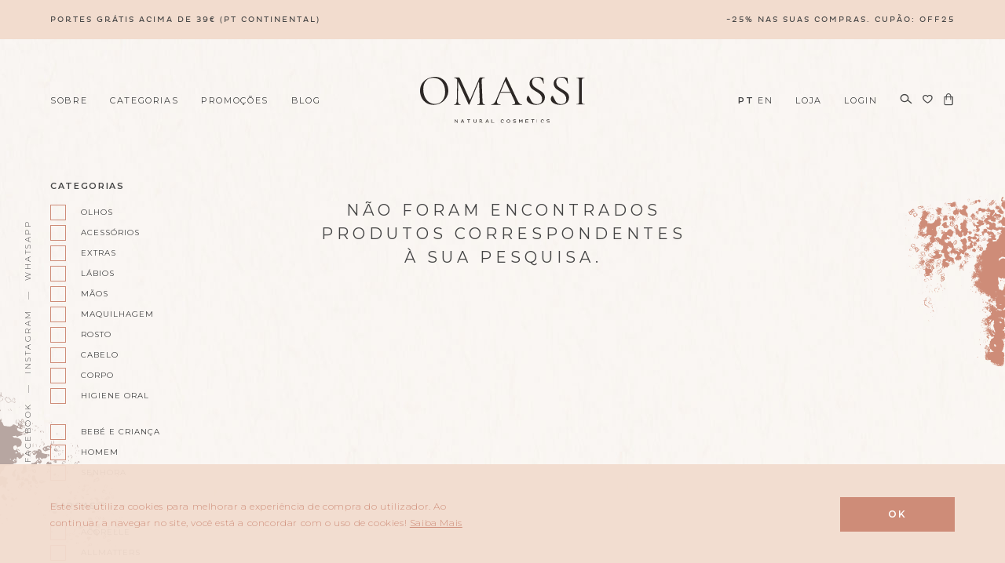

--- FILE ---
content_type: text/html; charset=UTF-8
request_url: https://omassi.pt/colecao/complementos/
body_size: 16799
content:
<!DOCTYPE html>
<!--[if IE 8]><html lang="pt-PT" class="ie8"><![endif]-->
<!--[if lte IE 9]><html lang="pt-PT" class="ie9"><![endif]-->
<html lang="pt-PT">
    <head>
        <meta charset="UTF-8">
        <meta http-equiv="X-UA-Compatible" content="IE=edge,chrome=1">
        <meta name="viewport" content="width=device-width, initial-scale=1.0, minimum-scale=1.0, maximum-scale=1.0">
        <meta name="facebook-domain-verification" content="inn1z58o65pxm9gdjn0ha0tghe15qf" />
        <link rel="dns-prefetch" href="//google-analytics.com">
        <link rel="stylesheet" href="https://omassi.pt/wp-content/themes/omassi/style.css?1670859127">

        <link rel="apple-touch-icon" sizes="180x180" href="/apple-touch-icon.png">
        <link rel="icon" type="image/png" sizes="32x32" href="/favicon-32x32.png">
        <link rel="icon" type="image/png" sizes="16x16" href="/favicon-16x16.png">
        <link rel="manifest" href="/site.webmanifest">
        <link rel="mask-icon" href="/safari-pinned-tab.svg" color="#f2dcce">
        <meta name="msapplication-TileColor" content="#ffffff">
        <meta name="theme-color" content="#f2dcce">

        <meta name='robots' content='index, follow, max-image-preview:large, max-snippet:-1, max-video-preview:-1' />
	<style>img:is([sizes="auto" i], [sizes^="auto," i]) { contain-intrinsic-size: 3000px 1500px }</style>
	
<!-- Google Tag Manager for WordPress by gtm4wp.com -->
<script data-cfasync="false" data-pagespeed-no-defer>
	var gtm4wp_datalayer_name = "dataLayer";
	var dataLayer = dataLayer || [];
</script>
<!-- End Google Tag Manager for WordPress by gtm4wp.com -->
	<!-- This site is optimized with the Yoast SEO plugin v26.2 - https://yoast.com/wordpress/plugins/seo/ -->
	<title>Arquivo de Complementos - Omassi</title>
<link data-rocket-preload as="style" href="https://fonts.googleapis.com/css?family=Montserrat%3A300%2C400%2C500%2C600&#038;display=swap" rel="preload">
<link href="https://fonts.googleapis.com/css?family=Montserrat%3A300%2C400%2C500%2C600&#038;display=swap" media="print" onload="this.media=&#039;all&#039;" rel="stylesheet">
<noscript><link rel="stylesheet" href="https://fonts.googleapis.com/css?family=Montserrat%3A300%2C400%2C500%2C600&#038;display=swap"></noscript>
	<link rel="canonical" href="https://omassi.pt/colecao/complementos/" />
	<meta property="og:locale" content="pt_PT" />
	<meta property="og:type" content="article" />
	<meta property="og:title" content="Arquivo de Complementos - Omassi" />
	<meta property="og:url" content="https://omassi.pt/colecao/complementos/" />
	<meta property="og:site_name" content="Omassi" />
	<meta name="twitter:card" content="summary_large_image" />
	<script type="application/ld+json" class="yoast-schema-graph">{"@context":"https://schema.org","@graph":[{"@type":"CollectionPage","@id":"https://omassi.pt/colecao/complementos/","url":"https://omassi.pt/colecao/complementos/","name":"Arquivo de Complementos - Omassi","isPartOf":{"@id":"https://omassi.pt/#website"},"breadcrumb":{"@id":"https://omassi.pt/colecao/complementos/#breadcrumb"},"inLanguage":"pt-PT"},{"@type":"BreadcrumbList","@id":"https://omassi.pt/colecao/complementos/#breadcrumb","itemListElement":[{"@type":"ListItem","position":1,"name":"Início","item":"https://omassi.pt/"},{"@type":"ListItem","position":2,"name":"Complementos"}]},{"@type":"WebSite","@id":"https://omassi.pt/#website","url":"https://omassi.pt/","name":"Omassi","description":"A loja de cosméticos naturais que proporciona uma seleção cuidada de produtos a todos os que desejam aproveitar o Poder da Natureza na sua pele","publisher":{"@id":"https://omassi.pt/#organization"},"potentialAction":[{"@type":"SearchAction","target":{"@type":"EntryPoint","urlTemplate":"https://omassi.pt/?s={search_term_string}"},"query-input":{"@type":"PropertyValueSpecification","valueRequired":true,"valueName":"search_term_string"}}],"inLanguage":"pt-PT"},{"@type":"Organization","@id":"https://omassi.pt/#organization","name":"OMASSI","url":"https://omassi.pt/","logo":{"@type":"ImageObject","inLanguage":"pt-PT","@id":"https://omassi.pt/#/schema/logo/image/","url":"https://omassi.pt/wp-content/uploads/2019/09/Perfil_Facebook.jpg","contentUrl":"https://omassi.pt/wp-content/uploads/2019/09/Perfil_Facebook.jpg","width":800,"height":800,"caption":"OMASSI"},"image":{"@id":"https://omassi.pt/#/schema/logo/image/"},"sameAs":["https://www.facebook.com/omassicosmetics/","https://www.instagram.com/omassicosmetics/"]}]}</script>
	<!-- / Yoast SEO plugin. -->


<link rel='dns-prefetch' href='//capi-automation.s3.us-east-2.amazonaws.com' />
<link rel='dns-prefetch' href='//www.googletagmanager.com' />
<link rel='dns-prefetch' href='//fonts.googleapis.com' />
<link href='https://fonts.gstatic.com' crossorigin rel='preconnect' />
<link rel="alternate" type="application/rss+xml" title="Feed Omassi &raquo; Complementos Categoria" href="https://omassi.pt/colecao/complementos/feed/" />
<style id='classic-theme-styles-inline-css' type='text/css'>
/*! This file is auto-generated */
.wp-block-button__link{color:#fff;background-color:#32373c;border-radius:9999px;box-shadow:none;text-decoration:none;padding:calc(.667em + 2px) calc(1.333em + 2px);font-size:1.125em}.wp-block-file__button{background:#32373c;color:#fff;text-decoration:none}
</style>
<style id='global-styles-inline-css' type='text/css'>
:root{--wp--preset--aspect-ratio--square: 1;--wp--preset--aspect-ratio--4-3: 4/3;--wp--preset--aspect-ratio--3-4: 3/4;--wp--preset--aspect-ratio--3-2: 3/2;--wp--preset--aspect-ratio--2-3: 2/3;--wp--preset--aspect-ratio--16-9: 16/9;--wp--preset--aspect-ratio--9-16: 9/16;--wp--preset--color--black: #000000;--wp--preset--color--cyan-bluish-gray: #abb8c3;--wp--preset--color--white: #ffffff;--wp--preset--color--pale-pink: #f78da7;--wp--preset--color--vivid-red: #cf2e2e;--wp--preset--color--luminous-vivid-orange: #ff6900;--wp--preset--color--luminous-vivid-amber: #fcb900;--wp--preset--color--light-green-cyan: #7bdcb5;--wp--preset--color--vivid-green-cyan: #00d084;--wp--preset--color--pale-cyan-blue: #8ed1fc;--wp--preset--color--vivid-cyan-blue: #0693e3;--wp--preset--color--vivid-purple: #9b51e0;--wp--preset--gradient--vivid-cyan-blue-to-vivid-purple: linear-gradient(135deg,rgba(6,147,227,1) 0%,rgb(155,81,224) 100%);--wp--preset--gradient--light-green-cyan-to-vivid-green-cyan: linear-gradient(135deg,rgb(122,220,180) 0%,rgb(0,208,130) 100%);--wp--preset--gradient--luminous-vivid-amber-to-luminous-vivid-orange: linear-gradient(135deg,rgba(252,185,0,1) 0%,rgba(255,105,0,1) 100%);--wp--preset--gradient--luminous-vivid-orange-to-vivid-red: linear-gradient(135deg,rgba(255,105,0,1) 0%,rgb(207,46,46) 100%);--wp--preset--gradient--very-light-gray-to-cyan-bluish-gray: linear-gradient(135deg,rgb(238,238,238) 0%,rgb(169,184,195) 100%);--wp--preset--gradient--cool-to-warm-spectrum: linear-gradient(135deg,rgb(74,234,220) 0%,rgb(151,120,209) 20%,rgb(207,42,186) 40%,rgb(238,44,130) 60%,rgb(251,105,98) 80%,rgb(254,248,76) 100%);--wp--preset--gradient--blush-light-purple: linear-gradient(135deg,rgb(255,206,236) 0%,rgb(152,150,240) 100%);--wp--preset--gradient--blush-bordeaux: linear-gradient(135deg,rgb(254,205,165) 0%,rgb(254,45,45) 50%,rgb(107,0,62) 100%);--wp--preset--gradient--luminous-dusk: linear-gradient(135deg,rgb(255,203,112) 0%,rgb(199,81,192) 50%,rgb(65,88,208) 100%);--wp--preset--gradient--pale-ocean: linear-gradient(135deg,rgb(255,245,203) 0%,rgb(182,227,212) 50%,rgb(51,167,181) 100%);--wp--preset--gradient--electric-grass: linear-gradient(135deg,rgb(202,248,128) 0%,rgb(113,206,126) 100%);--wp--preset--gradient--midnight: linear-gradient(135deg,rgb(2,3,129) 0%,rgb(40,116,252) 100%);--wp--preset--font-size--small: 13px;--wp--preset--font-size--medium: 20px;--wp--preset--font-size--large: 36px;--wp--preset--font-size--x-large: 42px;--wp--preset--spacing--20: 0.44rem;--wp--preset--spacing--30: 0.67rem;--wp--preset--spacing--40: 1rem;--wp--preset--spacing--50: 1.5rem;--wp--preset--spacing--60: 2.25rem;--wp--preset--spacing--70: 3.38rem;--wp--preset--spacing--80: 5.06rem;--wp--preset--shadow--natural: 6px 6px 9px rgba(0, 0, 0, 0.2);--wp--preset--shadow--deep: 12px 12px 50px rgba(0, 0, 0, 0.4);--wp--preset--shadow--sharp: 6px 6px 0px rgba(0, 0, 0, 0.2);--wp--preset--shadow--outlined: 6px 6px 0px -3px rgba(255, 255, 255, 1), 6px 6px rgba(0, 0, 0, 1);--wp--preset--shadow--crisp: 6px 6px 0px rgba(0, 0, 0, 1);}:where(.is-layout-flex){gap: 0.5em;}:where(.is-layout-grid){gap: 0.5em;}body .is-layout-flex{display: flex;}.is-layout-flex{flex-wrap: wrap;align-items: center;}.is-layout-flex > :is(*, div){margin: 0;}body .is-layout-grid{display: grid;}.is-layout-grid > :is(*, div){margin: 0;}:where(.wp-block-columns.is-layout-flex){gap: 2em;}:where(.wp-block-columns.is-layout-grid){gap: 2em;}:where(.wp-block-post-template.is-layout-flex){gap: 1.25em;}:where(.wp-block-post-template.is-layout-grid){gap: 1.25em;}.has-black-color{color: var(--wp--preset--color--black) !important;}.has-cyan-bluish-gray-color{color: var(--wp--preset--color--cyan-bluish-gray) !important;}.has-white-color{color: var(--wp--preset--color--white) !important;}.has-pale-pink-color{color: var(--wp--preset--color--pale-pink) !important;}.has-vivid-red-color{color: var(--wp--preset--color--vivid-red) !important;}.has-luminous-vivid-orange-color{color: var(--wp--preset--color--luminous-vivid-orange) !important;}.has-luminous-vivid-amber-color{color: var(--wp--preset--color--luminous-vivid-amber) !important;}.has-light-green-cyan-color{color: var(--wp--preset--color--light-green-cyan) !important;}.has-vivid-green-cyan-color{color: var(--wp--preset--color--vivid-green-cyan) !important;}.has-pale-cyan-blue-color{color: var(--wp--preset--color--pale-cyan-blue) !important;}.has-vivid-cyan-blue-color{color: var(--wp--preset--color--vivid-cyan-blue) !important;}.has-vivid-purple-color{color: var(--wp--preset--color--vivid-purple) !important;}.has-black-background-color{background-color: var(--wp--preset--color--black) !important;}.has-cyan-bluish-gray-background-color{background-color: var(--wp--preset--color--cyan-bluish-gray) !important;}.has-white-background-color{background-color: var(--wp--preset--color--white) !important;}.has-pale-pink-background-color{background-color: var(--wp--preset--color--pale-pink) !important;}.has-vivid-red-background-color{background-color: var(--wp--preset--color--vivid-red) !important;}.has-luminous-vivid-orange-background-color{background-color: var(--wp--preset--color--luminous-vivid-orange) !important;}.has-luminous-vivid-amber-background-color{background-color: var(--wp--preset--color--luminous-vivid-amber) !important;}.has-light-green-cyan-background-color{background-color: var(--wp--preset--color--light-green-cyan) !important;}.has-vivid-green-cyan-background-color{background-color: var(--wp--preset--color--vivid-green-cyan) !important;}.has-pale-cyan-blue-background-color{background-color: var(--wp--preset--color--pale-cyan-blue) !important;}.has-vivid-cyan-blue-background-color{background-color: var(--wp--preset--color--vivid-cyan-blue) !important;}.has-vivid-purple-background-color{background-color: var(--wp--preset--color--vivid-purple) !important;}.has-black-border-color{border-color: var(--wp--preset--color--black) !important;}.has-cyan-bluish-gray-border-color{border-color: var(--wp--preset--color--cyan-bluish-gray) !important;}.has-white-border-color{border-color: var(--wp--preset--color--white) !important;}.has-pale-pink-border-color{border-color: var(--wp--preset--color--pale-pink) !important;}.has-vivid-red-border-color{border-color: var(--wp--preset--color--vivid-red) !important;}.has-luminous-vivid-orange-border-color{border-color: var(--wp--preset--color--luminous-vivid-orange) !important;}.has-luminous-vivid-amber-border-color{border-color: var(--wp--preset--color--luminous-vivid-amber) !important;}.has-light-green-cyan-border-color{border-color: var(--wp--preset--color--light-green-cyan) !important;}.has-vivid-green-cyan-border-color{border-color: var(--wp--preset--color--vivid-green-cyan) !important;}.has-pale-cyan-blue-border-color{border-color: var(--wp--preset--color--pale-cyan-blue) !important;}.has-vivid-cyan-blue-border-color{border-color: var(--wp--preset--color--vivid-cyan-blue) !important;}.has-vivid-purple-border-color{border-color: var(--wp--preset--color--vivid-purple) !important;}.has-vivid-cyan-blue-to-vivid-purple-gradient-background{background: var(--wp--preset--gradient--vivid-cyan-blue-to-vivid-purple) !important;}.has-light-green-cyan-to-vivid-green-cyan-gradient-background{background: var(--wp--preset--gradient--light-green-cyan-to-vivid-green-cyan) !important;}.has-luminous-vivid-amber-to-luminous-vivid-orange-gradient-background{background: var(--wp--preset--gradient--luminous-vivid-amber-to-luminous-vivid-orange) !important;}.has-luminous-vivid-orange-to-vivid-red-gradient-background{background: var(--wp--preset--gradient--luminous-vivid-orange-to-vivid-red) !important;}.has-very-light-gray-to-cyan-bluish-gray-gradient-background{background: var(--wp--preset--gradient--very-light-gray-to-cyan-bluish-gray) !important;}.has-cool-to-warm-spectrum-gradient-background{background: var(--wp--preset--gradient--cool-to-warm-spectrum) !important;}.has-blush-light-purple-gradient-background{background: var(--wp--preset--gradient--blush-light-purple) !important;}.has-blush-bordeaux-gradient-background{background: var(--wp--preset--gradient--blush-bordeaux) !important;}.has-luminous-dusk-gradient-background{background: var(--wp--preset--gradient--luminous-dusk) !important;}.has-pale-ocean-gradient-background{background: var(--wp--preset--gradient--pale-ocean) !important;}.has-electric-grass-gradient-background{background: var(--wp--preset--gradient--electric-grass) !important;}.has-midnight-gradient-background{background: var(--wp--preset--gradient--midnight) !important;}.has-small-font-size{font-size: var(--wp--preset--font-size--small) !important;}.has-medium-font-size{font-size: var(--wp--preset--font-size--medium) !important;}.has-large-font-size{font-size: var(--wp--preset--font-size--large) !important;}.has-x-large-font-size{font-size: var(--wp--preset--font-size--x-large) !important;}
:where(.wp-block-post-template.is-layout-flex){gap: 1.25em;}:where(.wp-block-post-template.is-layout-grid){gap: 1.25em;}
:where(.wp-block-columns.is-layout-flex){gap: 2em;}:where(.wp-block-columns.is-layout-grid){gap: 2em;}
:root :where(.wp-block-pullquote){font-size: 1.5em;line-height: 1.6;}
</style>
<style id='woocommerce-inline-inline-css' type='text/css'>
.woocommerce form .form-row .required { visibility: visible; }
</style>
<link rel='stylesheet' id='brands-styles-css' href='https://omassi.pt/wp-content/plugins/woocommerce/assets/css/brands.css?ver=10.3.7' type='text/css' media='all' />

<link rel='stylesheet' id='wcwl_frontend-css' href='https://omassi.pt/wp-content/plugins/woocommerce-waitlist/includes/css/src/wcwl_frontend.min.css?ver=2.2.4' type='text/css' media='all' />
<link rel='stylesheet' id='dashicons-css' href='https://omassi.pt/wp-includes/css/dashicons.min.css?ver=4f8252c5b0c29ce6cbf401012eb32d3b' type='text/css' media='all' />
<link rel="https://api.w.org/" href="https://omassi.pt/wp-json/" /><link rel="alternate" title="JSON" type="application/json" href="https://omassi.pt/wp-json/wp/v2/product_cat/135" /><meta name="generator" content="Site Kit by Google 1.170.0" />
<!-- Google Tag Manager for WordPress by gtm4wp.com -->
<!-- GTM Container placement set to automatic -->
<script data-cfasync="false" data-pagespeed-no-defer type="text/javascript">
	var dataLayer_content = {"pagePostType":false,"pagePostType2":"tax-","pageCategory":[]};
	dataLayer.push( dataLayer_content );
</script>
<script data-cfasync="false" data-pagespeed-no-defer type="text/javascript">
(function(w,d,s,l,i){w[l]=w[l]||[];w[l].push({'gtm.start':
new Date().getTime(),event:'gtm.js'});var f=d.getElementsByTagName(s)[0],
j=d.createElement(s),dl=l!='dataLayer'?'&l='+l:'';j.async=true;j.src=
'//www.googletagmanager.com/gtm.js?id='+i+dl;f.parentNode.insertBefore(j,f);
})(window,document,'script','dataLayer','GTM-P2QPQWX7');
</script>
<!-- End Google Tag Manager for WordPress by gtm4wp.com --><!-- Google site verification - Google for WooCommerce -->
<meta name="google-site-verification" content="qe7LGFF7dTY_uqWVb1tHSScpl_BFlJmwjq_Gxc6sTN4" />
	<noscript><style>.woocommerce-product-gallery{ opacity: 1 !important; }</style></noscript>
				<script  type="text/javascript">
				!function(f,b,e,v,n,t,s){if(f.fbq)return;n=f.fbq=function(){n.callMethod?
					n.callMethod.apply(n,arguments):n.queue.push(arguments)};if(!f._fbq)f._fbq=n;
					n.push=n;n.loaded=!0;n.version='2.0';n.queue=[];t=b.createElement(e);t.async=!0;
					t.src=v;s=b.getElementsByTagName(e)[0];s.parentNode.insertBefore(t,s)}(window,
					document,'script','https://connect.facebook.net/en_US/fbevents.js');
			</script>
			<!-- WooCommerce Facebook Integration Begin -->
			<script  type="text/javascript">

				fbq('init', '451739532277983', {}, {
    "agent": "woocommerce_2-10.3.7-3.5.12"
});

				document.addEventListener( 'DOMContentLoaded', function() {
					// Insert placeholder for events injected when a product is added to the cart through AJAX.
					document.body.insertAdjacentHTML( 'beforeend', '<div class=\"wc-facebook-pixel-event-placeholder\"></div>' );
				}, false );

			</script>
			<!-- WooCommerce Facebook Integration End -->
			        <!--[if lt IE 10]>
        <script src="//cdnjs.cloudflare.com/ajax/libs/placeholders/3.0.2/placeholders.min.js"></script>
        <![endif]-->
        <!--[if lt IE 9]>
        <script src="//cdnjs.cloudflare.com/ajax/libs/livingston-css3-mediaqueries-js/1.0.0/css3-mediaqueries.min.js"></script>
        <script src="//cdnjs.cloudflare.com/ajax/libs/html5shiv/3.7.3/html5shiv.js"></script>
        <script src="//cdnjs.cloudflare.com/ajax/libs/selectivizr/1.0.2/selectivizr-min.js"></script>
        <![endif]-->

        <script>       
            // Global JS variables
            window.Omassi = {"themeDirectory":"https:\/\/omassi.pt\/wp-content\/themes\/omassi","siteName":"Omassi","baseUrl":"https:\/\/omassi.pt","ajaxUrl":"https:\/\/omassi.pt\/wp-admin\/admin-ajax.php"}        </script>

    <meta name="generator" content="WP Rocket 3.20.0.2" data-wpr-features="wpr_preload_links wpr_desktop" /></head>
    <body data-rsssl=1 class="archive tax-product_cat term-complementos term-135 wp-theme-omassi theme-omassi woocommerce woocommerce-page woocommerce-no-js" data-burst_id="135" data-burst_type="tax">
        <noscript>
            <img height="1" width="1" src="https://www.facebook.com/tr?id=451739532277983&ev=PageView&noscript=1" />
        </noscript>
        <div data-rocket-location-hash="e17294d0f8106ead67500ca026c3aecb" class="bar bar--shipping">
            <div data-rocket-location-hash="6005da2017e5fd3302f88d75d9af55c2" class="container">
                <div data-rocket-location-hash="34bbd112f0c2dcc0c2bf6f73a988171a" class="bar__content">
                    <span>PORTES GRÁTIS ACIMA DE 39€ (PT CONTINENTAL)</span>			<div class="textwidget"></div>
		                    <span>-25% nas suas compras. cupão: OFF25</span>			<div class="textwidget"><p><br data-mce-bogus="1"></p>
</div>
		                </div>
            </div>
        </div>
        <header data-rocket-location-hash="1ae266ab3b9105a49979f531bb115a61" class="header" role="banner">
            <div data-rocket-location-hash="0841f15ebf099eeaba6f2c7f735d0671" class="container">
                <div data-rocket-location-hash="f0b05581a8b2eaf4850381ae731d339e" class="header__content">
                    <div class="header__column">
                        <nav role="navigation" class="header__navigation">
                            <ul class="nav nav--header nav--header--main"><li id="menu-item-229" class="is-mobile menu-item menu-item-type-post_type menu-item-object-page menu-item-home menu-item-229"><a href="https://omassi.pt/">Início</a></li>
<li id="menu-item-17" class="menu-item menu-item-type-post_type menu-item-object-page menu-item-17"><a href="https://omassi.pt/sobre/">Sobre</a></li>
<li id="menu-item-23" class="menu-item menu-item-type-post_type menu-item-object-page menu-item-23"><a href="https://omassi.pt/produtos/">Categorias</a></li>
<li id="menu-item-6412" class="menu-item menu-item-type-post_type menu-item-object-page menu-item-6412"><a href="https://omassi.pt/promocoes/">Promoções</a></li>
<li id="menu-item-18" class="menu-item menu-item-type-post_type menu-item-object-page menu-item-18"><a href="https://omassi.pt/blog/">Blog</a></li>
</ul>                        </nav>
                        <button class="header__burger js-toggle-menu">
                            <span></span>
                            <span></span>
                            <span></span>
                        </button>
                    </div>
                    <div class="header__column">
                        <a href="https://omassi.pt" class="header__logo">
                            <img src="https://omassi.pt/wp-content/themes/omassi/img/omassi.svg" alt="Omassi" />
                        </a>
                    </div>
                    <div class="header__column">
                        <nav role="navigation" class="header__navigation">
                            <ul class="nav nav--header nav--header--secondary">
                           	<li class="menu-item"> <div class="gtranslate_wrapper" id="gt-wrapper-60250605"></div></li>
									<li class="menu-item"><a href="https://omassi.pt/produtos/">Loja</a></li>
                                                                <li class="menu-item">
                                                                            <a href="https://omassi.pt/minha-conta/" title="Login">Login</a>
                                                                    </li>
                                <li class="menu-item menu-item--icon"><button class="js-search-toggle"><i class="icon icon--magnifying-glass"></i></button></li>
                                <li class="menu-item menu-item--icon"><a href="https://omassi.pt/wishlist/"><i class="icon icon--heart"></i></a></li>
                                <li class="menu-item menu-item--icon">
                                    <a href="https://omassi.pt/carrinho-2/">
                                        <i class="icon icon--bag"></i>
                                                                            </a>
                                </li>
                            </ul>
                        </nav>
                        <a href="https://omassi.pt/carrinho-2/" class="header__bag">
                            <i class="icon icon--bag"></i>
                                                    </a>
                    </div>
                </div>
				
                <div data-rocket-location-hash="50749512eac03d490e2ee3f47e17a28f" class="header__drawer">
						<h4 class="header__drawer__cta">
                            <a href="https://omassi.pt/produtos/">Ver produtos</a>
						</h4>
                    <button class="header__drawer__close js-toggle-drawer">
                        <i class="icon icon--cross"></i>
                    </button>
				
                    <div class="header__drawer__column">
                        <h6>Categorias</h6>
                        <ul class="list list--categories">
                                                            <li><a href="https://omassi.pt/produtos/?product_cat=olhos">Olhos</a></li>
                                                            <li><a href="https://omassi.pt/produtos/?product_cat=acessorios">Acessórios</a></li>
                                                            <li><a href="https://omassi.pt/produtos/?product_cat=extras">Extras</a></li>
                                                            <li><a href="https://omassi.pt/produtos/?product_cat=labios">Lábios</a></li>
                                                            <li><a href="https://omassi.pt/produtos/?product_cat=maos">Mãos</a></li>
                                                            <li><a href="https://omassi.pt/produtos/?product_cat=maquilhagem">Maquilhagem</a></li>
                                                            <li><a href="https://omassi.pt/produtos/?product_cat=rosto">Rosto</a></li>
                                                            <li><a href="https://omassi.pt/produtos/?product_cat=cabelo">Cabelo</a></li>
                                                            <li><a href="https://omassi.pt/produtos/?product_cat=corpo">Corpo</a></li>
                                                            <li><a href="https://omassi.pt/produtos/?product_cat=higiene-oral">Higiene oral</a></li>
                                                    </ul>
                        <ul class="list list--categories">
                                                            <li><a href="https://omassi.pt/produtos/?trigger=bebe-crianca">Bebé e Criança</a></li>
                                                            <li><a href="https://omassi.pt/produtos/?trigger=homem">Homem</a></li>
                                                            <li><a href="https://omassi.pt/produtos/?trigger=senhora">Senhora</a></li>
                                                    </ul>
                    </div>
                    <div class="header__drawer__column header__drawer__column--brands">
                        <h6>Marcas</h6>
                                                    <ul class="list list--categories">
                                                                    <li><a href="https://omassi.pt/produtos/?brand=acorelle">Acorelle</a></li>
                                                                    <li><a href="https://omassi.pt/produtos/?brand=allmatters">AllMatters</a></li>
                                                                    <li><a href="https://omassi.pt/produtos/?brand=alphanova-kids">Alphanova kids</a></li>
                                                                    <li><a href="https://omassi.pt/produtos/?brand=alphanova-sun">Alphanova Sun</a></li>
                                                                    <li><a href="https://omassi.pt/produtos/?brand=beauty-made-easy">Beauty Made Easy</a></li>
                                                                    <li><a href="https://omassi.pt/produtos/?brand=benanna">Ben&amp;Anna</a></li>
                                                                    <li><a href="https://omassi.pt/produtos/?brand=benecos">Benecos</a></li>
                                                                    <li><a href="https://omassi.pt/produtos/?brand=botanics">Botanics</a></li>
                                                                    <li><a href="https://omassi.pt/produtos/?brand=chamarrel">Chamarrel</a></li>
                                                                    <li><a href="https://omassi.pt/produtos/?brand=croll-denecke">Croll &amp; Denecke</a></li>
                                                                    <li><a href="https://omassi.pt/produtos/?brand=daki">Daki</a></li>
                                                                    <li><a href="https://omassi.pt/produtos/?brand=doterra">doterra</a></li>
                                                            </ul>
                                                    <ul class="list list--categories">
                                                                    <li><a href="https://omassi.pt/produtos/?brand=georganics">Georganics</a></li>
                                                                    <li><a href="https://omassi.pt/produtos/?brand=hydrophil">Hydrophil</a></li>
                                                                    <li><a href="https://omassi.pt/produtos/?brand=kutis">Kutis</a></li>
                                                                    <li><a href="https://omassi.pt/produtos/?brand=la-saponaria">La Saponaria</a></li>
                                                                    <li><a href="https://omassi.pt/produtos/?brand=le-papier">Le Papier</a></li>
                                                                    <li><a href="https://omassi.pt/produtos/?brand=madara">Mádara</a></li>
                                                                    <li><a href="https://omassi.pt/produtos/?brand=mind-the-trash">Mind the Trash</a></li>
                                                                    <li><a href="https://omassi.pt/produtos/?brand=nidore">Nidore</a></li>
                                                                    <li><a href="https://omassi.pt/produtos/?brand=odylique">Odylique</a></li>
                                                                    <li><a href="https://omassi.pt/produtos/?brand=omassi">Omassi</a></li>
                                                                    <li><a href="https://omassi.pt/produtos/?brand=picco">Picco</a></li>
                                                                    <li><a href="https://omassi.pt/produtos/?brand=proentia">Proentia</a></li>
                                                            </ul>
                                                    <ul class="list list--categories">
                                                                    <li><a href="https://omassi.pt/produtos/?brand=purobio">Purobio</a></li>
                                                                    <li><a href="https://omassi.pt/produtos/?brand=sol-de-ibiza">Sol de Ibiza</a></li>
                                                                    <li><a href="https://omassi.pt/produtos/?brand=suncoat-girl">Suncoatgirl</a></li>
                                                                    <li><a href="https://omassi.pt/produtos/?brand=the-handmade-soap">The Handmade Soap</a></li>
                                                                    <li><a href="https://omassi.pt/produtos/?brand=the-humble-co">The Humble Co</a></li>
                                                                    <li><a href="https://omassi.pt/produtos/?brand=konjac-sponge-co">The Konjac Sponge Co</a></li>
                                                                    <li><a href="https://omassi.pt/produtos/?brand=unii">Unii</a></li>
                                                                    <li><a href="https://omassi.pt/produtos/?brand=upcircle">UpCircle</a></li>
                                                                    <li><a href="https://omassi.pt/produtos/?brand=urtekram">Urtekram</a></li>
                                                                    <li><a href="https://omassi.pt/produtos/?brand=weleda">Weleda</a></li>
                                                            </ul>
                        						
                    </div>
				
				
                </div>
                <div data-rocket-location-hash="07e5cf3f6f9c9c7d91bd7ab6a3b16503" class="header__mobile">
                    <div class="header__mobile__content">
                        <header class="header__mobile__header">
                            <button class="js-search-toggle"><i class="icon icon--magnifying-glass"></i></button>
                            <a href="https://omassi.pt/wishlist/"><i class="icon icon--heart"></i></a>
                        </header>
                        <main class="header__mobile__main">
                            <ul class="nav nav--mobile"><li id="menu-item-6813" class="menu-item menu-item-type-post_type menu-item-object-page menu-item-home menu-item-6813"><a href="https://omassi.pt/">Omassi</a></li>
<li id="menu-item-6818" class="menu-item menu-item-type-post_type menu-item-object-page menu-item-6818"><a href="https://omassi.pt/sobre/">Sobre</a></li>
<li id="menu-item-6815" class="menu-item menu-item-type-post_type menu-item-object-page menu-item-6815"><a href="https://omassi.pt/produtos/">Loja</a></li>
<li id="menu-item-6840" class="menu-item menu-item-type-post_type menu-item-object-page menu-item-6840"><a href="https://omassi.pt/promocoes/">Promoções</a></li>
<li id="menu-item-6819" class="menu-item menu-item-type-post_type menu-item-object-page menu-item-6819"><a href="https://omassi.pt/blog/">Blog</a></li>
</ul>                        </main>
                        <footer class="header__mobile__footer">
                                                                                        <a href="https://omassi.pt/minha-conta/" title="Login">Login</a>
                                                    </footer>
                    </div>
                </div>
            </div>
        </header>

        <div data-rocket-location-hash="7fb53477308e1800625ebe08f3bb2481" class="search">
            <button class="search__dismiss js-search-toggle">&times;</button>
            <div data-rocket-location-hash="ccd65f695b47dc2b0095a5efc153f05c" class="search__form">
                <form role="search" method="GET" action="https://omassi.pt/produtos/" class="form form--search">
                    <label for="s" class="form__label sr-only">Search for:</label>
                    <input type="text" value="" name="search" id="search" class="form__input" placeholder="Search product" />
                    <button type="submit" class="form__button">
                        <i class="icon icon--magnifying-glass is-desktop"></i>
                        <i class="icon icon--arrow-right is-mobile"></i>
                    </button>
                </form>
            </div>
        </div>

        <ul class="socials">
                            <li><a href="https://www.facebook.com/omassicosmetics/" target="_blank">Facebook</a></li>
                            <li><a href="https://www.instagram.com/omassicosmetics/" target="_blank">Instagram</a></li>
                            <li><a href="https://wa.me/+351931668694" target="_blank">WhatsApp</a></li>
                    </ul>

  
<main data-rocket-location-hash="dca9695673c7fc9246f1f4f49b8410cf" class="main" role="main">
    <div data-rocket-location-hash="ad0d0d9caad992a98cde7a0ed92e0e39" class="container">
		<section data-rocket-location-hash="b2964f29b9df45101e727a77ab5a0bf2" class="section">
			<h1 class="visually-hidden">Product_cat: Complementos</h1>
						<div class="section__content">
				<div class="row">
					<div class="col col--lg-2 col--md-3 col--sm-12 col--xs-12">
						
<aside class="section__sidebar">
	<div class="section__sidebar__trigger">
		<button class="btn btn--link btn--link--prefix js-toggle-sidebar">Filters</button>
	</div>
	<div class="section__sidebar__content">
		<section class="section__sidebar__section">
			<h6 class="section__sidebar__heading">Categorias</h6>
			<ul class="list list--categories">
									<li>
						<input type="checkbox" name="product_category" id="olhos" value="olhos">
						<label for="olhos">Olhos</label>
					</li>
									<li>
						<input type="checkbox" name="product_category" id="acessorios" value="acessorios">
						<label for="acessorios">Acessórios</label>
					</li>
									<li>
						<input type="checkbox" name="product_category" id="extras" value="extras">
						<label for="extras">Extras</label>
					</li>
									<li>
						<input type="checkbox" name="product_category" id="labios" value="labios">
						<label for="labios">Lábios</label>
					</li>
									<li>
						<input type="checkbox" name="product_category" id="maos" value="maos">
						<label for="maos">Mãos</label>
					</li>
									<li>
						<input type="checkbox" name="product_category" id="maquilhagem" value="maquilhagem">
						<label for="maquilhagem">Maquilhagem</label>
					</li>
									<li>
						<input type="checkbox" name="product_category" id="rosto" value="rosto">
						<label for="rosto">Rosto</label>
					</li>
									<li>
						<input type="checkbox" name="product_category" id="cabelo" value="cabelo">
						<label for="cabelo">Cabelo</label>
					</li>
									<li>
						<input type="checkbox" name="product_category" id="corpo" value="corpo">
						<label for="corpo">Corpo</label>
					</li>
									<li>
						<input type="checkbox" name="product_category" id="higiene-oral" value="higiene-oral">
						<label for="higiene-oral">Higiene oral</label>
					</li>
							</ul>
			<ul class="list list--categories">
									<li>
						<input type="checkbox" name="target" id="bebe-crianca" value="bebe-crianca">
						<label for="bebe-crianca">Bebé e Criança</label>
					</li>
									<li>
						<input type="checkbox" name="target" id="homem" value="homem">
						<label for="homem">Homem</label>
					</li>
									<li>
						<input type="checkbox" name="target" id="senhora" value="senhora">
						<label for="senhora">Senhora</label>
					</li>
							</ul>
		</section>
		<section class="section__sidebar__section">
			<h6 class="section__sidebar__heading">Marcas </h6>
			<ul class="list list--categories">
									<li>
						<input type="checkbox" name="brand" id="acorelle" value="acorelle">
						<label for="acorelle">Acorelle</label>
					</li>
									<li>
						<input type="checkbox" name="brand" id="allmatters" value="allmatters">
						<label for="allmatters">AllMatters</label>
					</li>
									<li>
						<input type="checkbox" name="brand" id="alphanova-kids" value="alphanova-kids">
						<label for="alphanova-kids">Alphanova kids</label>
					</li>
									<li>
						<input type="checkbox" name="brand" id="alphanova-sun" value="alphanova-sun">
						<label for="alphanova-sun">Alphanova Sun</label>
					</li>
									<li>
						<input type="checkbox" name="brand" id="beauty-made-easy" value="beauty-made-easy">
						<label for="beauty-made-easy">Beauty Made Easy</label>
					</li>
									<li>
						<input type="checkbox" name="brand" id="benanna" value="benanna">
						<label for="benanna">Ben&amp;Anna</label>
					</li>
									<li>
						<input type="checkbox" name="brand" id="benecos" value="benecos">
						<label for="benecos">Benecos</label>
					</li>
									<li>
						<input type="checkbox" name="brand" id="botanics" value="botanics">
						<label for="botanics">Botanics</label>
					</li>
									<li>
						<input type="checkbox" name="brand" id="chamarrel" value="chamarrel">
						<label for="chamarrel">Chamarrel</label>
					</li>
									<li>
						<input type="checkbox" name="brand" id="croll-denecke" value="croll-denecke">
						<label for="croll-denecke">Croll &amp; Denecke</label>
					</li>
									<li>
						<input type="checkbox" name="brand" id="daki" value="daki">
						<label for="daki">Daki</label>
					</li>
									<li>
						<input type="checkbox" name="brand" id="doterra" value="doterra">
						<label for="doterra">doterra</label>
					</li>
									<li>
						<input type="checkbox" name="brand" id="georganics" value="georganics">
						<label for="georganics">Georganics</label>
					</li>
									<li>
						<input type="checkbox" name="brand" id="hydrophil" value="hydrophil">
						<label for="hydrophil">Hydrophil</label>
					</li>
									<li>
						<input type="checkbox" name="brand" id="kutis" value="kutis">
						<label for="kutis">Kutis</label>
					</li>
									<li>
						<input type="checkbox" name="brand" id="la-saponaria" value="la-saponaria">
						<label for="la-saponaria">La Saponaria</label>
					</li>
									<li>
						<input type="checkbox" name="brand" id="le-papier" value="le-papier">
						<label for="le-papier">Le Papier</label>
					</li>
									<li>
						<input type="checkbox" name="brand" id="madara" value="madara">
						<label for="madara">Mádara</label>
					</li>
									<li>
						<input type="checkbox" name="brand" id="mind-the-trash" value="mind-the-trash">
						<label for="mind-the-trash">Mind the Trash</label>
					</li>
									<li>
						<input type="checkbox" name="brand" id="nidore" value="nidore">
						<label for="nidore">Nidore</label>
					</li>
									<li>
						<input type="checkbox" name="brand" id="odylique" value="odylique">
						<label for="odylique">Odylique</label>
					</li>
									<li>
						<input type="checkbox" name="brand" id="omassi" value="omassi">
						<label for="omassi">Omassi</label>
					</li>
									<li>
						<input type="checkbox" name="brand" id="picco" value="picco">
						<label for="picco">Picco</label>
					</li>
									<li>
						<input type="checkbox" name="brand" id="proentia" value="proentia">
						<label for="proentia">Proentia</label>
					</li>
									<li>
						<input type="checkbox" name="brand" id="purobio" value="purobio">
						<label for="purobio">Purobio</label>
					</li>
									<li>
						<input type="checkbox" name="brand" id="sol-de-ibiza" value="sol-de-ibiza">
						<label for="sol-de-ibiza">Sol de Ibiza</label>
					</li>
									<li>
						<input type="checkbox" name="brand" id="suncoat-girl" value="suncoat-girl">
						<label for="suncoat-girl">Suncoatgirl</label>
					</li>
									<li>
						<input type="checkbox" name="brand" id="the-handmade-soap" value="the-handmade-soap">
						<label for="the-handmade-soap">The Handmade Soap</label>
					</li>
									<li>
						<input type="checkbox" name="brand" id="the-humble-co" value="the-humble-co">
						<label for="the-humble-co">The Humble Co</label>
					</li>
									<li>
						<input type="checkbox" name="brand" id="konjac-sponge-co" value="konjac-sponge-co">
						<label for="konjac-sponge-co">The Konjac Sponge Co</label>
					</li>
									<li>
						<input type="checkbox" name="brand" id="unii" value="unii">
						<label for="unii">Unii</label>
					</li>
									<li>
						<input type="checkbox" name="brand" id="upcircle" value="upcircle">
						<label for="upcircle">UpCircle</label>
					</li>
									<li>
						<input type="checkbox" name="brand" id="urtekram" value="urtekram">
						<label for="urtekram">Urtekram</label>
					</li>
									<li>
						<input type="checkbox" name="brand" id="weleda" value="weleda">
						<label for="weleda">Weleda</label>
					</li>
							</ul>
		</section>	
	</div>
</aside>
					</div>
					<div class="col col--lg-9 col--lg-offset-1 col--md-9 col--sm-12 col--xs-12">
						<div class="section__products">
																	<div class="section__products__empty">
											<div class="woocommerce-no-products-found">
	
	<div class="woocommerce-info" role="status">
		Não foram encontrados produtos correspondentes à sua pesquisa.	</div>
</div>
										</div>
															</div>
					</div>
				</div>
			</div>
		</section>

	</div>
</main>

        <footer data-rocket-location-hash="127815d4fed8d963fe7bd06e4e6e33d9" class="footer" role="contentinfo">
            <div data-rocket-location-hash="e78f661669626b32a35ef61e94e53af1" class="container">
                
                <div data-rocket-location-hash="dd66e68a4db35cdf41424daac391685f" class="row row--flex">
                    <div class="col col--lg-4 col--md-12 col--sm-12 col--xs-12">
                        <section class="footer__section footer__section--coloured">
                            <h4 class="black">Sobre</h4>			<div class="textwidget"><p>A OMASSI acredita que a nossa pele merece ser tratada apenas com os ingredientes naturais mais puros e limpos, em sintonia com o Mundo.</p>
<p>Aguardamos o seu contacto<br />
<a class="c-link" href="mailto:info@omassi.pt" target="_blank" rel="noopener"><strong>info@omassi.pt</strong></a></p>
<p><a href="https://www.livroreclamacoes.pt/inicio"><strong>LIVRO DE RECLAMAÇÕES</strong></a></p>
</div>
		                            <p class="footer__copyright is-desktop">Omassi 2026 &copy; All rights reserved</p>
                        </section>
                    </div>
                    <div class="col col--lg-4 col--lg-offset-1 col--md-6 col--sm-12 col--xs-12">
                        <section class="footer__section">
                            <nav class="footer__navigation">
                                <hr>
                                <ul class="nav nav--footer"><li id="menu-item-33" class="menu-item menu-item-type-post_type menu-item-object-page menu-item-33"><a href="https://omassi.pt/sobre/">Sobre</a></li>
<li id="menu-item-34" class="menu-item menu-item-type-post_type menu-item-object-page menu-item-34"><a href="https://omassi.pt/blog/">Blog</a></li>
<li id="menu-item-35" class="menu-item menu-item-type-post_type menu-item-object-page menu-item-privacy-policy menu-item-35"><a rel="privacy-policy" href="https://omassi.pt/politica-de-privacidade/">Política de privacidade</a></li>
<li id="menu-item-31" class="menu-item menu-item-type-post_type menu-item-object-page menu-item-31"><a href="https://omassi.pt/termos-e-condicoes/">Termos e Condições</a></li>
</ul>                            </nav>
                            <p class="footer__copyright is-tablet">Omassi 2026 &copy; All rights reserved</p>
                        </section>
                    </div>
                    <div class="col col--lg-3 col--md-6 col--sm-12 col--xs-12">
                        <section class="footer__section">
                            <div class="footer__newsletter">
                                <h4>Newsletter</h4>
                                <p>Subscreva a nossa newsletter para receber todas as novidades sobre nós.</p>
                                <form action="" class="form form--newsletter js-validate js-newsletter">
                                    <label for="newsletter_email" class="form__label sr-only">O seu e-mail</label>
                                    <input type="email" name="newsletter_email" id="newsletter_email" class="form__input" placeholder="john@example.com" required>
                                    <button type="submit" class="form__button">Subscrever</button>
                                </form>
                            </div>
                            <ul class="list list--socials">
                                                                    <li>
                                        <a href="https://www.facebook.com/omassicosmetics/" target="_blank">
                                            <i class="icon icon--facebook"></i>
                                        </a>
                                    </li>
                                                                    <li>
                                        <a href="https://www.instagram.com/omassicosmetics/" target="_blank">
                                            <i class="icon icon--instagram"></i>
                                        </a>
                                    </li>
                                                                    <li>
                                        <a href="https://wa.me/+351931668694" target="_blank">
                                            <i class="icon icon--whatsapp"></i>
                                        </a>
                                    </li>
                                                            </ul>
                            <p class="footer__copyright is-mobile">Omassi 2026 &copy; All rights reserved</p>
                            <div class="footer__credits">
                                <a href="http://327.pt/" target="_blank">327 Creative Studio</a>
                            </div>
                        </section>
                    </div>
                </div>
            </div>
        </footer>
                    <div data-rocket-location-hash="035c8bea71b3bb2a2ea97f0f38428778" class="cookies">
                <div data-rocket-location-hash="5f79291f16d206736628b7542a611d9e" class="container container--flex container--spread">
                        <div data-rocket-location-hash="f5410bef644a5e9de9c7116e04bd36eb" class="cookies__copy">
        <p>Este site utiliza cookies para melhorar a experi&ecirc;ncia de compra do utilizador. Ao continuar a navegar no site, voc&ecirc; est&aacute; a concordar com o uso de cookies! <a href="https://omassi.pt/politica-de-privacidade/">Saiba Mais</a></p>
    </div>
    
                    <div data-rocket-location-hash="7e4e2da7e2427719c31fbf08397fb714" class="cookies__action">
                        <button class="btn btn--wide btn--white btn--transparent js-accept-cookies">Ok</button>
                    </div>
                </div>
            </div>
                <script type="text/javascript" async src="https://omassi.pt/wp-content/plugins/burst-statistics/helpers/timeme/timeme.min.js?ver=1761045143" id="burst-timeme-js"></script>
<script type="text/javascript" id="burst-js-extra">
/* <![CDATA[ */
var burst = {"tracking":{"isInitialHit":true,"lastUpdateTimestamp":0,"beacon_url":"https:\/\/omassi.pt\/wp-content\/plugins\/burst-statistics\/endpoint.php","ajaxUrl":"https:\/\/omassi.pt\/wp-admin\/admin-ajax.php"},"options":{"cookieless":0,"pageUrl":false,"beacon_enabled":1,"do_not_track":0,"enable_turbo_mode":0,"track_url_change":0,"cookie_retention_days":30,"debug":0},"goals":{"completed":[],"scriptUrl":"https:\/\/omassi.pt\/wp-content\/plugins\/burst-statistics\/\/assets\/js\/build\/burst-goals.js?v=1761045143","active":[]},"cache":{"uid":null,"fingerprint":null,"isUserAgent":null,"isDoNotTrack":null,"useCookies":null}};
/* ]]> */
</script>
<script type="text/javascript" async src="https://omassi.pt/wp-content/plugins/burst-statistics/assets/js/build/burst.min.js?ver=1761045143" id="burst-js"></script>
<script type="text/javascript" src="https://omassi.pt/wp-includes/js/jquery/jquery.min.js?ver=3.7.1" id="jquery-core-js"></script>
<script type="text/javascript" src="https://omassi.pt/wp-includes/js/jquery/jquery-migrate.min.js?ver=3.4.1" id="jquery-migrate-js"></script>
<script type="text/javascript" src="https://omassi.pt/wp-content/plugins/woocommerce/assets/js/jquery-blockui/jquery.blockUI.min.js?ver=2.7.0-wc.10.3.7" id="wc-jquery-blockui-js" defer="defer" data-wp-strategy="defer"></script>
<script type="text/javascript" id="wc-add-to-cart-js-extra">
/* <![CDATA[ */
var wc_add_to_cart_params = {"ajax_url":"\/wp-admin\/admin-ajax.php","wc_ajax_url":"\/?wc-ajax=%%endpoint%%","i18n_view_cart":"Ver carrinho","cart_url":"https:\/\/omassi.pt\/carrinho-2\/","is_cart":"","cart_redirect_after_add":"no","gt_translate_keys":["i18n_view_cart",{"key":"cart_url","format":"url"}]};
/* ]]> */
</script>
<script type="text/javascript" src="https://omassi.pt/wp-content/plugins/woocommerce/assets/js/frontend/add-to-cart.min.js?ver=10.3.7" id="wc-add-to-cart-js" defer="defer" data-wp-strategy="defer"></script>
<script type="text/javascript" src="https://omassi.pt/wp-content/plugins/woocommerce/assets/js/js-cookie/js.cookie.min.js?ver=2.1.4-wc.10.3.7" id="wc-js-cookie-js" defer="defer" data-wp-strategy="defer"></script>
<script type="text/javascript" id="woocommerce-js-extra">
/* <![CDATA[ */
var woocommerce_params = {"ajax_url":"\/wp-admin\/admin-ajax.php","wc_ajax_url":"\/?wc-ajax=%%endpoint%%","i18n_password_show":"Show password","i18n_password_hide":"Hide password"};
/* ]]> */
</script>
<script type="text/javascript" src="https://omassi.pt/wp-content/plugins/woocommerce/assets/js/frontend/woocommerce.min.js?ver=10.3.7" id="woocommerce-js" defer="defer" data-wp-strategy="defer"></script>
<script type="text/javascript" id="rocket-browser-checker-js-after">
/* <![CDATA[ */
"use strict";var _createClass=function(){function defineProperties(target,props){for(var i=0;i<props.length;i++){var descriptor=props[i];descriptor.enumerable=descriptor.enumerable||!1,descriptor.configurable=!0,"value"in descriptor&&(descriptor.writable=!0),Object.defineProperty(target,descriptor.key,descriptor)}}return function(Constructor,protoProps,staticProps){return protoProps&&defineProperties(Constructor.prototype,protoProps),staticProps&&defineProperties(Constructor,staticProps),Constructor}}();function _classCallCheck(instance,Constructor){if(!(instance instanceof Constructor))throw new TypeError("Cannot call a class as a function")}var RocketBrowserCompatibilityChecker=function(){function RocketBrowserCompatibilityChecker(options){_classCallCheck(this,RocketBrowserCompatibilityChecker),this.passiveSupported=!1,this._checkPassiveOption(this),this.options=!!this.passiveSupported&&options}return _createClass(RocketBrowserCompatibilityChecker,[{key:"_checkPassiveOption",value:function(self){try{var options={get passive(){return!(self.passiveSupported=!0)}};window.addEventListener("test",null,options),window.removeEventListener("test",null,options)}catch(err){self.passiveSupported=!1}}},{key:"initRequestIdleCallback",value:function(){!1 in window&&(window.requestIdleCallback=function(cb){var start=Date.now();return setTimeout(function(){cb({didTimeout:!1,timeRemaining:function(){return Math.max(0,50-(Date.now()-start))}})},1)}),!1 in window&&(window.cancelIdleCallback=function(id){return clearTimeout(id)})}},{key:"isDataSaverModeOn",value:function(){return"connection"in navigator&&!0===navigator.connection.saveData}},{key:"supportsLinkPrefetch",value:function(){var elem=document.createElement("link");return elem.relList&&elem.relList.supports&&elem.relList.supports("prefetch")&&window.IntersectionObserver&&"isIntersecting"in IntersectionObserverEntry.prototype}},{key:"isSlowConnection",value:function(){return"connection"in navigator&&"effectiveType"in navigator.connection&&("2g"===navigator.connection.effectiveType||"slow-2g"===navigator.connection.effectiveType)}}]),RocketBrowserCompatibilityChecker}();
/* ]]> */
</script>
<script type="text/javascript" id="rocket-preload-links-js-extra">
/* <![CDATA[ */
var RocketPreloadLinksConfig = {"excludeUris":"\/(?:.+\/)?feed(?:\/(?:.+\/?)?)?$|\/(?:.+\/)?embed\/|\/finalizar-compra-2\/??(.*)|\/carrinho-2\/?|\/minha-conta\/??(.*)|\/(index.php\/)?(.*)wp-json(\/.*|$)|\/refer\/|\/go\/|\/recommend\/|\/recommends\/","usesTrailingSlash":"","imageExt":"jpg|jpeg|gif|png|tiff|bmp|webp|avif|pdf|doc|docx|xls|xlsx|php","fileExt":"jpg|jpeg|gif|png|tiff|bmp|webp|avif|pdf|doc|docx|xls|xlsx|php|html|htm","siteUrl":"https:\/\/omassi.pt","onHoverDelay":"100","rateThrottle":"3"};
/* ]]> */
</script>
<script type="text/javascript" id="rocket-preload-links-js-after">
/* <![CDATA[ */
(function() {
"use strict";var r="function"==typeof Symbol&&"symbol"==typeof Symbol.iterator?function(e){return typeof e}:function(e){return e&&"function"==typeof Symbol&&e.constructor===Symbol&&e!==Symbol.prototype?"symbol":typeof e},e=function(){function i(e,t){for(var n=0;n<t.length;n++){var i=t[n];i.enumerable=i.enumerable||!1,i.configurable=!0,"value"in i&&(i.writable=!0),Object.defineProperty(e,i.key,i)}}return function(e,t,n){return t&&i(e.prototype,t),n&&i(e,n),e}}();function i(e,t){if(!(e instanceof t))throw new TypeError("Cannot call a class as a function")}var t=function(){function n(e,t){i(this,n),this.browser=e,this.config=t,this.options=this.browser.options,this.prefetched=new Set,this.eventTime=null,this.threshold=1111,this.numOnHover=0}return e(n,[{key:"init",value:function(){!this.browser.supportsLinkPrefetch()||this.browser.isDataSaverModeOn()||this.browser.isSlowConnection()||(this.regex={excludeUris:RegExp(this.config.excludeUris,"i"),images:RegExp(".("+this.config.imageExt+")$","i"),fileExt:RegExp(".("+this.config.fileExt+")$","i")},this._initListeners(this))}},{key:"_initListeners",value:function(e){-1<this.config.onHoverDelay&&document.addEventListener("mouseover",e.listener.bind(e),e.listenerOptions),document.addEventListener("mousedown",e.listener.bind(e),e.listenerOptions),document.addEventListener("touchstart",e.listener.bind(e),e.listenerOptions)}},{key:"listener",value:function(e){var t=e.target.closest("a"),n=this._prepareUrl(t);if(null!==n)switch(e.type){case"mousedown":case"touchstart":this._addPrefetchLink(n);break;case"mouseover":this._earlyPrefetch(t,n,"mouseout")}}},{key:"_earlyPrefetch",value:function(t,e,n){var i=this,r=setTimeout(function(){if(r=null,0===i.numOnHover)setTimeout(function(){return i.numOnHover=0},1e3);else if(i.numOnHover>i.config.rateThrottle)return;i.numOnHover++,i._addPrefetchLink(e)},this.config.onHoverDelay);t.addEventListener(n,function e(){t.removeEventListener(n,e,{passive:!0}),null!==r&&(clearTimeout(r),r=null)},{passive:!0})}},{key:"_addPrefetchLink",value:function(i){return this.prefetched.add(i.href),new Promise(function(e,t){var n=document.createElement("link");n.rel="prefetch",n.href=i.href,n.onload=e,n.onerror=t,document.head.appendChild(n)}).catch(function(){})}},{key:"_prepareUrl",value:function(e){if(null===e||"object"!==(void 0===e?"undefined":r(e))||!1 in e||-1===["http:","https:"].indexOf(e.protocol))return null;var t=e.href.substring(0,this.config.siteUrl.length),n=this._getPathname(e.href,t),i={original:e.href,protocol:e.protocol,origin:t,pathname:n,href:t+n};return this._isLinkOk(i)?i:null}},{key:"_getPathname",value:function(e,t){var n=t?e.substring(this.config.siteUrl.length):e;return n.startsWith("/")||(n="/"+n),this._shouldAddTrailingSlash(n)?n+"/":n}},{key:"_shouldAddTrailingSlash",value:function(e){return this.config.usesTrailingSlash&&!e.endsWith("/")&&!this.regex.fileExt.test(e)}},{key:"_isLinkOk",value:function(e){return null!==e&&"object"===(void 0===e?"undefined":r(e))&&(!this.prefetched.has(e.href)&&e.origin===this.config.siteUrl&&-1===e.href.indexOf("?")&&-1===e.href.indexOf("#")&&!this.regex.excludeUris.test(e.href)&&!this.regex.images.test(e.href))}}],[{key:"run",value:function(){"undefined"!=typeof RocketPreloadLinksConfig&&new n(new RocketBrowserCompatibilityChecker({capture:!0,passive:!0}),RocketPreloadLinksConfig).init()}}]),n}();t.run();
}());
/* ]]> */
</script>
<script type="text/javascript" id="mailchimp-woocommerce-js-extra">
/* <![CDATA[ */
var mailchimp_public_data = {"site_url":"https:\/\/omassi.pt","ajax_url":"https:\/\/omassi.pt\/wp-admin\/admin-ajax.php","disable_carts":"1","subscribers_only":"","language":"pt","allowed_to_set_cookies":"1"};
/* ]]> */
</script>
<script type="text/javascript" src="https://omassi.pt/wp-content/plugins/mailchimp-for-woocommerce/public/js/mailchimp-woocommerce-public.min.js?ver=5.5.1.07" id="mailchimp-woocommerce-js"></script>
<script type="text/javascript" src="https://omassi.pt/wp-content/themes/omassi/js/scripts.min.js?1582890984" id="scripts-js"></script>
<script type="text/javascript" id="cart-widget-js-extra">
/* <![CDATA[ */
var actions = {"is_lang_switched":"0","force_reset":"0"};
/* ]]> */
</script>
<script type="text/javascript" src="https://omassi.pt/wp-content/plugins/woocommerce-multilingual/res/js/cart_widget.min.js?ver=5.5.2.2" id="cart-widget-js" defer="defer" data-wp-strategy="defer"></script>
<script type="text/javascript" src="https://omassi.pt/wp-content/plugins/woocommerce/assets/js/sourcebuster/sourcebuster.min.js?ver=10.3.7" id="sourcebuster-js-js"></script>
<script type="text/javascript" id="wc-order-attribution-js-extra">
/* <![CDATA[ */
var wc_order_attribution = {"params":{"lifetime":1.0000000000000000818030539140313095458623138256371021270751953125e-5,"session":30,"base64":false,"ajaxurl":"https:\/\/omassi.pt\/wp-admin\/admin-ajax.php","prefix":"wc_order_attribution_","allowTracking":true},"fields":{"source_type":"current.typ","referrer":"current_add.rf","utm_campaign":"current.cmp","utm_source":"current.src","utm_medium":"current.mdm","utm_content":"current.cnt","utm_id":"current.id","utm_term":"current.trm","utm_source_platform":"current.plt","utm_creative_format":"current.fmt","utm_marketing_tactic":"current.tct","session_entry":"current_add.ep","session_start_time":"current_add.fd","session_pages":"session.pgs","session_count":"udata.vst","user_agent":"udata.uag"}};
/* ]]> */
</script>
<script type="text/javascript" src="https://omassi.pt/wp-content/plugins/woocommerce/assets/js/frontend/order-attribution.min.js?ver=10.3.7" id="wc-order-attribution-js"></script>
<script type="text/javascript" src="https://capi-automation.s3.us-east-2.amazonaws.com/public/client_js/capiParamBuilder/clientParamBuilder.bundle.js" id="facebook-capi-param-builder-js"></script>
<script type="text/javascript" id="facebook-capi-param-builder-js-after">
/* <![CDATA[ */
if (typeof clientParamBuilder !== "undefined") {
					clientParamBuilder.processAndCollectAllParams(window.location.href);
				}
/* ]]> */
</script>
<script type="text/javascript" id="wcwl_frontend-js-extra">
/* <![CDATA[ */
var wcwl_data = {"ajax_url":"https:\/\/omassi.pt\/wp-admin\/admin-ajax.php","loading_message":"Loading","email_error_message":"Please enter a valid email address","optin_error_message":"Please select the box to consent to the terms before continuing"};
/* ]]> */
</script>
<script type="text/javascript" src="https://omassi.pt/wp-content/plugins/woocommerce-waitlist/includes/js/src/wcwl_frontend.min.js?ver=2.2.4" id="wcwl_frontend-js"></script>
<script type="text/javascript" id="wcwl_frontend_account-js-extra">
/* <![CDATA[ */
var wcwl_account = {"ajaxurl":"https:\/\/omassi.pt\/wp-admin\/admin-ajax.php","user_id":"0","no_waitlist_html":"<p>Ainda n\u00e3o entrou na lista de espera de nenhum produto.<\/p><p><a href=\"https:\/\/omassi.pt\/produtos\/\">Visitar a loja agora!<\/a><\/p><hr>"};
/* ]]> */
</script>
<script type="text/javascript" src="https://omassi.pt/wp-content/plugins/woocommerce-waitlist/includes/js/src/wcwl_account.min.js?ver=2.2.4" id="wcwl_frontend_account-js"></script>

<!-- Google tag (gtag.js) snippet added by Site Kit -->
<!-- Google Analytics snippet added by Site Kit -->
<script type="text/javascript" src="https://www.googletagmanager.com/gtag/js?id=GT-PHP36SK" id="google_gtagjs-js" async></script>
<script type="text/javascript" id="google_gtagjs-js-after">
/* <![CDATA[ */
window.dataLayer = window.dataLayer || [];function gtag(){dataLayer.push(arguments);}
gtag("set","linker",{"domains":["omassi.pt"]});
gtag("js", new Date());
gtag("set", "developer_id.dZTNiMT", true);
gtag("config", "GT-PHP36SK");
/* ]]> */
</script>
<script type="text/javascript" id="gt_widget_script_60250605-js-before">
/* <![CDATA[ */
window.gtranslateSettings = /* document.write */ window.gtranslateSettings || {};window.gtranslateSettings['60250605'] = {"default_language":"pt","languages":["pt","en"],"url_structure":"sub_directory","native_language_names":1,"wrapper_selector":"#gt-wrapper-60250605","horizontal_position":"inline","flags_location":"\/wp-content\/plugins\/gtranslate\/flags\/"};
/* ]]> */
</script><script src="https://omassi.pt/wp-content/plugins/gtranslate/js/lc.js?ver=4f8252c5b0c29ce6cbf401012eb32d3b" data-no-optimize="1" data-no-minify="1" data-gt-orig-url="/colecao/complementos/" data-gt-orig-domain="omassi.pt" data-gt-widget-id="60250605" defer></script><script type="speculationrules">
{"prefetch":[{"source":"document","where":{"and":[{"href_matches":"\/*"},{"not":{"href_matches":["\/wp-*.php","\/wp-admin\/*","\/wp-content\/uploads\/*","\/wp-content\/*","\/wp-content\/plugins\/*","\/wp-content\/themes\/omassi\/*","\/*\\?(.+)"]}},{"not":{"selector_matches":"a[rel~=\"nofollow\"]"}},{"not":{"selector_matches":".no-prefetch, .no-prefetch a"}}]},"eagerness":"conservative"}]}
</script>
<script id="mcjs">!function(c,h,i,m,p){m=c.createElement(h),p=c.getElementsByTagName(h)[0],m.async=1,m.src=i,p.parentNode.insertBefore(m,p)}(document,"script","https://chimpstatic.com/mcjs-connected/js/users/1142691ba995d2be4f991845a/100e1abcfad9067e2c676f458.js");</script>    <script type="text/javascript">
    document.addEventListener('DOMContentLoaded', function() {
        var checkbox = document.getElementById('mailchimp_woocommerce_newsletter');
        if (checkbox) {
            checkbox.addEventListener('change', function() {
                if (this.checked) {
                    document.body.classList.add('newsletter-checked');
                } else {
                    document.body.classList.remove('newsletter-checked');
                }
            });
        }
    });
    </script>
    			<!-- Facebook Pixel Code -->
			<noscript>
				<img
					height="1"
					width="1"
					style="display:none"
					alt="fbpx"
					src="https://www.facebook.com/tr?id=451739532277983&ev=PageView&noscript=1"
				/>
			</noscript>
			<!-- End Facebook Pixel Code -->
				<script type='text/javascript'>
		(function () {
			var c = document.body.className;
			c = c.replace(/woocommerce-no-js/, 'woocommerce-js');
			document.body.className = c;
		})();
	</script>
	<link rel='stylesheet' id='wc-blocks-style-css' href='https://omassi.pt/wp-content/plugins/woocommerce/assets/client/blocks/wc-blocks.css?ver=wc-10.3.7' type='text/css' media='all' />
<!-- WooCommerce JavaScript -->
<script type="text/javascript">
jQuery(function($) { 
/* WooCommerce Facebook Integration Event Tracking */
fbq('set', 'agent', 'woocommerce_2-10.3.7-3.5.12', '451739532277983');
fbq('track', 'PageView', {
    "source": "woocommerce_2",
    "version": "10.3.7",
    "pluginVersion": "3.5.12",
    "user_data": {}
}, {
    "eventID": "a0506aa5-8065-470f-b1aa-358352e96d81"
});
 });
</script>
<!-- start Simple Custom CSS and JS -->
<script type="text/javascript">
// Verificar se a URL contém "/carrinho-2/" e não contém "/en/"
if (window.location.href.indexOf("/carrinho-2/") !== -1 && window.location.href.indexOf("/en/") === -1) {
  // Selecionar o elemento com a classe "section__main"
  var mainElement = document.querySelector(".section__main");

  // Selecionar o elemento com a classe "section__header"
  var headerElement = document.querySelector(".section__header h1");

  // Verificar se o elemento de cabeçalho foi encontrado e atualizar o texto
  if (headerElement && headerElement.textContent === "Cart") {
    headerElement.textContent = "Carrinho";
  }

  // Verificar se o elemento "section__main" foi encontrado
  if (mainElement) {
    // Verificar se o elemento contém o texto "Your cart is empty"
    if (mainElement.innerHTML.indexOf("Your cart is empty") !== -1) {
      // Substituir o texto "Your cart is empty" por "Seu carrinho está vazio"
      mainElement.innerHTML = mainElement.innerHTML.replace("Your cart is empty", "O seu carrinho está vazio");
    }
  }
}

// Verificar se a URL contém "/encomenda-recebida/"
if (window.location.href.indexOf("/encomenda-recebida/") !== -1 && window.location.href.indexOf("/en/") === -1) {
	
    var h1Element = document.querySelector(".section__header h1");
	var h5Element = document.querySelector(".section__header h5");
    var h5OrderElement = document.querySelector(".section__main h5");
    var h5ProductsElement = document.querySelectorAll(".section__main h5")[1]; 
	
    if (h1Element && h1Element.textContent === "Your order has been received") {
        h1Element.textContent = "A SUA ENCOMENDA FOI RECEBIDA";
    }
	
	if (h5Element && h5Element.textContent === "Thank you!") {
        h5Element.textContent = "Obrigado!";
    }

    if (h5OrderElement && h5OrderElement.textContent === "Your order") {
        h5OrderElement.textContent = "O SEU PEDIDO";
    }
    
    if (h5ProductsElement && h5ProductsElement.textContent === "Products") {
        h5ProductsElement.textContent = "PRODUTOS";
    }
	
	
}


// Verificar se a URL contém "/finalizar-compra-2/" e não contém "/en/"
if (window.location.href.indexOf("/finalizar-compra-2/") !== -1 && window.location.href.indexOf("/en/") === -1) {
  // Selecionar o elemento com a classe "section__header h1"
  var headerElement = document.querySelector(".section__header h1");

  // Verificar se o elemento de cabeçalho foi encontrado e atualizar o texto
  if (headerElement && headerElement.textContent === "Checkout") {
    headerElement.textContent = "Finalizar Compra";
  }
	
	// Selecionar o elemento <label> com o atributo for="vat_number"
	var labelElement = document.querySelector('label[for="vat_number"]');
	
	// Verificar se o elemento foi encontrado
	if (labelElement) {
	// Atualizar o texto do elemento <label>
    labelElement.textContent = "DETALHES DE FATURAÇÃO";
}
}

if (window.location.href.indexOf("/blog/") !== -1 && window.location.href.indexOf("/en/") === -1) {
  // Selecionar o elemento com a classe "section__header h1"
  var headerElement = document.querySelector(".section__header h1");

  // Verificar se o elemento de cabeçalho foi encontrado e atualizar o texto
  if (headerElement && headerElement.textContent === "Acompanhe as nossas dicas no nosso blog") {
    headerElement.textContent = "Siga as nossas dicas no nosso blog";
  }
	
	// Selecionar todos os elementos com a classe "post__overlay"
	var overlayElements = document.querySelectorAll(".post__overlay");
	
	// Iterar sobre todos os elementos encontrados
	overlayElements.forEach(function(overlayElement) {
	    // Selecionar o elemento <span> dentro de cada .post__overlay
	    var spanElement = overlayElement.querySelector("span");
	    
	    // Verificar se o elemento <span> foi encontrado e atualizar seu texto
	    if (spanElement && spanElement.textContent === "Read article") {
	        spanElement.textContent = "Ler Artigo";
	    }
	});


}


function swapLabelAndInput() {
    // Check if the current URL contains '/minha-conta/'
    if (window.location.href.indexOf('/minha-conta/') > -1) {
        // Attempt to find the first newsletter paragraph
        var newsletterParagraph = document.querySelector('.mailchimp-newsletter');
        
        if (newsletterParagraph) {
            var labelElement = newsletterParagraph.querySelector('label[for="mailchimp_woocommerce_newsletter"]');
            if (labelElement) {
                var inputElement = labelElement.querySelector('input#mailchimp_woocommerce_newsletter');
                if (inputElement) {
                    // Clone the input element to retain all attributes and listeners
                    var clonedInput = inputElement.cloneNode(true);
                    // Add any additional attributes to the cloned input element
                    clonedInput.setAttribute('data-gtm-form-interact-field-id', '0');
                    // Insert the cloned input before the label element in the parent paragraph
                    newsletterParagraph.insertBefore(clonedInput, labelElement);
                    // Remove the original input from its current parent (the label)
                    labelElement.removeChild(inputElement);

                    // Since the target class was found and processed, clear the interval
                    clearInterval(checkInterval);
                    return; // Exit the function after clearing the interval
                }
            }
        }
    }
}

// Start checking for the class at a set interval
var checkInterval = setInterval(swapLabelAndInput, 100); // checks every 1000 milliseconds (1 second)



</script>
<!-- end Simple Custom CSS and JS -->
    <script>var rocket_beacon_data = {"ajax_url":"https:\/\/omassi.pt\/wp-admin\/admin-ajax.php","nonce":"96376d8566","url":"https:\/\/omassi.pt\/colecao\/complementos","is_mobile":false,"width_threshold":1600,"height_threshold":700,"delay":500,"debug":null,"status":{"atf":true,"lrc":true,"preconnect_external_domain":true},"elements":"img, video, picture, p, main, div, li, svg, section, header, span","lrc_threshold":1800,"preconnect_external_domain_elements":["link","script","iframe"],"preconnect_external_domain_exclusions":["static.cloudflareinsights.com","rel=\"profile\"","rel=\"preconnect\"","rel=\"dns-prefetch\"","rel=\"icon\""]}</script><script data-name="wpr-wpr-beacon" src='https://omassi.pt/wp-content/plugins/wp-rocket/assets/js/wpr-beacon.min.js' async></script></body>
</html>

<!-- This website is like a Rocket, isn't it? Performance optimized by WP Rocket. Learn more: https://wp-rocket.me -->

--- FILE ---
content_type: text/css; charset=utf-8
request_url: https://omassi.pt/wp-content/themes/omassi/style.css?1670859127
body_size: 384
content:
/*
Theme Name: Barebones
Theme URI: https://benchmark.co.uk/barebones
Author: Benchmark Studios
Author URI: https://benchmark.co.uk/
Description: A lightweight and skeletal WordPress boilerplate theme for HTML5 and beyond
Version: 3.X
License: MIT
License URI: https://mit-license.org/
Text Domain: barebones
*/

@import 'css/styles.min.css';

.nav--mobile .menu-item {
  margin-bottom: 30px !important;
}

.bar--shipping .textwidget {
    display: none;
}

@media screen and (max-width: 1024px) {
  .cookies {
      padding: 42px 0 100px 0 !important;
	}}


.slider {
    height: auto !important;
}

.product.product--tile .woocommerce-loop-product__link .product__thumbnail img{
	padding: 0px !important;
}
.header .header__drawer{
	padding: 55px 0;
}
.header__drawer__cta{
	top:20px !important;
}
.header .header__drawer h4 {
	bottom:	none !important;
	font-weight: bold !important;
	font-size: .700rem !important;
}	

--- FILE ---
content_type: text/css; charset=utf-8
request_url: https://omassi.pt/wp-content/themes/omassi/css/styles.min.css
body_size: 14980
content:
.container{max-width:1200px;margin:0 auto;padding:0 24px}.container:not(.container--flex):before,.container:not(.container--flex):after{content:" ";display:table}.container:not(.container--flex):after{clear:both}.container.container--flex{display:-webkit-box;display:-webkit-flex;display:-ms-flexbox;display:flex;-webkit-box-align:center;-webkit-align-items:center;-ms-flex-align:center;align-items:center}@media screen and (max-width: 480px){.container.container--flex{-webkit-box-orient:vertical;-webkit-box-direction:normal;-webkit-flex-direction:column;-ms-flex-direction:column;flex-direction:column;-webkit-box-align:start;-webkit-align-items:flex-start;-ms-flex-align:start;align-items:flex-start}}.container.container--flex.container--spread{-webkit-box-pack:justify;-webkit-justify-content:space-between;-ms-flex-pack:justify;justify-content:space-between}.row{list-style:none;margin-left:-24px}.row:not(.row--flex):before,.row:not(.row--flex):after{content:" ";display:table}.row:not(.row--flex):after{clear:both}.row.row--gutterless{margin-left:0}.row.row--flex{display:-webkit-box;display:-webkit-flex;display:-ms-flexbox;display:flex;-webkit-flex-wrap:wrap;-ms-flex-wrap:wrap;flex-wrap:wrap}.row.row--flex.row--centred{-webkit-box-align:center;-webkit-align-items:center;-ms-flex-align:center;align-items:center}.col{float:left;padding-left:24px;-webkit-box-sizing:border-box;box-sizing:border-box}.row--gutterless .col{padding-left:0}.row--reverse .col{float:right}@media only screen and (min-width: 1200px){.col--lg-offset-0{margin-left:0%}.col--lg-1{width:8.33333%}.row--flex .col--lg-1{-webkit-flex-basis:8.33333%;-ms-flex-preferred-size:8.33333%;flex-basis:8.33333%;max-width:8.33333%;width:auto;float:none}.col--lg-offset-1{margin-left:8.33333%}.col--lg-2{width:16.66667%}.row--flex .col--lg-2{-webkit-flex-basis:16.66667%;-ms-flex-preferred-size:16.66667%;flex-basis:16.66667%;max-width:16.66667%;width:auto;float:none}.col--lg-offset-2{margin-left:16.66667%}.col--lg-3{width:25%}.row--flex .col--lg-3{-webkit-flex-basis:25%;-ms-flex-preferred-size:25%;flex-basis:25%;max-width:25%;width:auto;float:none}.col--lg-offset-3{margin-left:25%}.col--lg-4{width:33.33333%}.row--flex .col--lg-4{-webkit-flex-basis:33.33333%;-ms-flex-preferred-size:33.33333%;flex-basis:33.33333%;max-width:33.33333%;width:auto;float:none}.col--lg-offset-4{margin-left:33.33333%}.col--lg-5{width:41.66667%}.row--flex .col--lg-5{-webkit-flex-basis:41.66667%;-ms-flex-preferred-size:41.66667%;flex-basis:41.66667%;max-width:41.66667%;width:auto;float:none}.col--lg-offset-5{margin-left:41.66667%}.col--lg-6{width:50%}.row--flex .col--lg-6{-webkit-flex-basis:50%;-ms-flex-preferred-size:50%;flex-basis:50%;max-width:50%;width:auto;float:none}.col--lg-offset-6{margin-left:50%}.col--lg-7{width:58.33333%}.row--flex .col--lg-7{-webkit-flex-basis:58.33333%;-ms-flex-preferred-size:58.33333%;flex-basis:58.33333%;max-width:58.33333%;width:auto;float:none}.col--lg-offset-7{margin-left:58.33333%}.col--lg-8{width:66.66667%}.row--flex .col--lg-8{-webkit-flex-basis:66.66667%;-ms-flex-preferred-size:66.66667%;flex-basis:66.66667%;max-width:66.66667%;width:auto;float:none}.col--lg-offset-8{margin-left:66.66667%}.col--lg-9{width:75%}.row--flex .col--lg-9{-webkit-flex-basis:75%;-ms-flex-preferred-size:75%;flex-basis:75%;max-width:75%;width:auto;float:none}.col--lg-offset-9{margin-left:75%}.col--lg-10{width:83.33333%}.row--flex .col--lg-10{-webkit-flex-basis:83.33333%;-ms-flex-preferred-size:83.33333%;flex-basis:83.33333%;max-width:83.33333%;width:auto;float:none}.col--lg-offset-10{margin-left:83.33333%}.col--lg-11{width:91.66667%}.row--flex .col--lg-11{-webkit-flex-basis:91.66667%;-ms-flex-preferred-size:91.66667%;flex-basis:91.66667%;max-width:91.66667%;width:auto;float:none}.col--lg-offset-11{margin-left:91.66667%}.col--lg-12{width:100%}.row--flex .col--lg-12{-webkit-flex-basis:100%;-ms-flex-preferred-size:100%;flex-basis:100%;max-width:100%;width:auto;float:none}.col--lg-offset-12{margin-left:100%}}@media only screen and (min-width: 768px) and (max-width: 1199px){.col--md-offset-0{margin-left:0%}.col--md-1{width:8.33333%}.row--flex .col--md-1{-webkit-flex-basis:8.33333%;-ms-flex-preferred-size:8.33333%;flex-basis:8.33333%;max-width:8.33333%;width:auto;float:none}.col--md-offset-1{margin-left:8.33333%}.col--md-2{width:16.66667%}.row--flex .col--md-2{-webkit-flex-basis:16.66667%;-ms-flex-preferred-size:16.66667%;flex-basis:16.66667%;max-width:16.66667%;width:auto;float:none}.col--md-offset-2{margin-left:16.66667%}.col--md-3{width:25%}.row--flex .col--md-3{-webkit-flex-basis:25%;-ms-flex-preferred-size:25%;flex-basis:25%;max-width:25%;width:auto;float:none}.col--md-offset-3{margin-left:25%}.col--md-4{width:33.33333%}.row--flex .col--md-4{-webkit-flex-basis:33.33333%;-ms-flex-preferred-size:33.33333%;flex-basis:33.33333%;max-width:33.33333%;width:auto;float:none}.col--md-offset-4{margin-left:33.33333%}.col--md-5{width:41.66667%}.row--flex .col--md-5{-webkit-flex-basis:41.66667%;-ms-flex-preferred-size:41.66667%;flex-basis:41.66667%;max-width:41.66667%;width:auto;float:none}.col--md-offset-5{margin-left:41.66667%}.col--md-6{width:50%}.row--flex .col--md-6{-webkit-flex-basis:50%;-ms-flex-preferred-size:50%;flex-basis:50%;max-width:50%;width:auto;float:none}.col--md-offset-6{margin-left:50%}.col--md-7{width:58.33333%}.row--flex .col--md-7{-webkit-flex-basis:58.33333%;-ms-flex-preferred-size:58.33333%;flex-basis:58.33333%;max-width:58.33333%;width:auto;float:none}.col--md-offset-7{margin-left:58.33333%}.col--md-8{width:66.66667%}.row--flex .col--md-8{-webkit-flex-basis:66.66667%;-ms-flex-preferred-size:66.66667%;flex-basis:66.66667%;max-width:66.66667%;width:auto;float:none}.col--md-offset-8{margin-left:66.66667%}.col--md-9{width:75%}.row--flex .col--md-9{-webkit-flex-basis:75%;-ms-flex-preferred-size:75%;flex-basis:75%;max-width:75%;width:auto;float:none}.col--md-offset-9{margin-left:75%}.col--md-10{width:83.33333%}.row--flex .col--md-10{-webkit-flex-basis:83.33333%;-ms-flex-preferred-size:83.33333%;flex-basis:83.33333%;max-width:83.33333%;width:auto;float:none}.col--md-offset-10{margin-left:83.33333%}.col--md-11{width:91.66667%}.row--flex .col--md-11{-webkit-flex-basis:91.66667%;-ms-flex-preferred-size:91.66667%;flex-basis:91.66667%;max-width:91.66667%;width:auto;float:none}.col--md-offset-11{margin-left:91.66667%}.col--md-12{width:100%}.row--flex .col--md-12{-webkit-flex-basis:100%;-ms-flex-preferred-size:100%;flex-basis:100%;max-width:100%;width:auto;float:none}.col--md-offset-12{margin-left:100%}}@media only screen and (max-width: 767px){.col--sm-offset-0{margin-left:0%}.col--sm-1{width:8.33333%}.row--flex .col--sm-1{-webkit-flex-basis:8.33333%;-ms-flex-preferred-size:8.33333%;flex-basis:8.33333%;max-width:8.33333%;width:auto;float:none}.col--sm-offset-1{margin-left:8.33333%}.col--sm-2{width:16.66667%}.row--flex .col--sm-2{-webkit-flex-basis:16.66667%;-ms-flex-preferred-size:16.66667%;flex-basis:16.66667%;max-width:16.66667%;width:auto;float:none}.col--sm-offset-2{margin-left:16.66667%}.col--sm-3{width:25%}.row--flex .col--sm-3{-webkit-flex-basis:25%;-ms-flex-preferred-size:25%;flex-basis:25%;max-width:25%;width:auto;float:none}.col--sm-offset-3{margin-left:25%}.col--sm-4{width:33.33333%}.row--flex .col--sm-4{-webkit-flex-basis:33.33333%;-ms-flex-preferred-size:33.33333%;flex-basis:33.33333%;max-width:33.33333%;width:auto;float:none}.col--sm-offset-4{margin-left:33.33333%}.col--sm-5{width:41.66667%}.row--flex .col--sm-5{-webkit-flex-basis:41.66667%;-ms-flex-preferred-size:41.66667%;flex-basis:41.66667%;max-width:41.66667%;width:auto;float:none}.col--sm-offset-5{margin-left:41.66667%}.col--sm-6{width:50%}.row--flex .col--sm-6{-webkit-flex-basis:50%;-ms-flex-preferred-size:50%;flex-basis:50%;max-width:50%;width:auto;float:none}.col--sm-offset-6{margin-left:50%}.col--sm-7{width:58.33333%}.row--flex .col--sm-7{-webkit-flex-basis:58.33333%;-ms-flex-preferred-size:58.33333%;flex-basis:58.33333%;max-width:58.33333%;width:auto;float:none}.col--sm-offset-7{margin-left:58.33333%}.col--sm-8{width:66.66667%}.row--flex .col--sm-8{-webkit-flex-basis:66.66667%;-ms-flex-preferred-size:66.66667%;flex-basis:66.66667%;max-width:66.66667%;width:auto;float:none}.col--sm-offset-8{margin-left:66.66667%}.col--sm-9{width:75%}.row--flex .col--sm-9{-webkit-flex-basis:75%;-ms-flex-preferred-size:75%;flex-basis:75%;max-width:75%;width:auto;float:none}.col--sm-offset-9{margin-left:75%}.col--sm-10{width:83.33333%}.row--flex .col--sm-10{-webkit-flex-basis:83.33333%;-ms-flex-preferred-size:83.33333%;flex-basis:83.33333%;max-width:83.33333%;width:auto;float:none}.col--sm-offset-10{margin-left:83.33333%}.col--sm-11{width:91.66667%}.row--flex .col--sm-11{-webkit-flex-basis:91.66667%;-ms-flex-preferred-size:91.66667%;flex-basis:91.66667%;max-width:91.66667%;width:auto;float:none}.col--sm-offset-11{margin-left:91.66667%}.col--sm-12{width:100%}.row--flex .col--sm-12{-webkit-flex-basis:100%;-ms-flex-preferred-size:100%;flex-basis:100%;max-width:100%;width:auto;float:none}.col--sm-offset-12{margin-left:100%}}@media only screen and (max-width: 480px){.col--xs-offset-0{margin-left:0%}.col--xs-1{width:8.33333%}.row--flex .col--xs-1{-webkit-flex-basis:8.33333%;-ms-flex-preferred-size:8.33333%;flex-basis:8.33333%;max-width:8.33333%;width:auto;float:none}.col--xs-offset-1{margin-left:8.33333%}.col--xs-2{width:16.66667%}.row--flex .col--xs-2{-webkit-flex-basis:16.66667%;-ms-flex-preferred-size:16.66667%;flex-basis:16.66667%;max-width:16.66667%;width:auto;float:none}.col--xs-offset-2{margin-left:16.66667%}.col--xs-3{width:25%}.row--flex .col--xs-3{-webkit-flex-basis:25%;-ms-flex-preferred-size:25%;flex-basis:25%;max-width:25%;width:auto;float:none}.col--xs-offset-3{margin-left:25%}.col--xs-4{width:33.33333%}.row--flex .col--xs-4{-webkit-flex-basis:33.33333%;-ms-flex-preferred-size:33.33333%;flex-basis:33.33333%;max-width:33.33333%;width:auto;float:none}.col--xs-offset-4{margin-left:33.33333%}.col--xs-5{width:41.66667%}.row--flex .col--xs-5{-webkit-flex-basis:41.66667%;-ms-flex-preferred-size:41.66667%;flex-basis:41.66667%;max-width:41.66667%;width:auto;float:none}.col--xs-offset-5{margin-left:41.66667%}.col--xs-6{width:50%}.row--flex .col--xs-6{-webkit-flex-basis:50%;-ms-flex-preferred-size:50%;flex-basis:50%;max-width:50%;width:auto;float:none}.col--xs-offset-6{margin-left:50%}.col--xs-7{width:58.33333%}.row--flex .col--xs-7{-webkit-flex-basis:58.33333%;-ms-flex-preferred-size:58.33333%;flex-basis:58.33333%;max-width:58.33333%;width:auto;float:none}.col--xs-offset-7{margin-left:58.33333%}.col--xs-8{width:66.66667%}.row--flex .col--xs-8{-webkit-flex-basis:66.66667%;-ms-flex-preferred-size:66.66667%;flex-basis:66.66667%;max-width:66.66667%;width:auto;float:none}.col--xs-offset-8{margin-left:66.66667%}.col--xs-9{width:75%}.row--flex .col--xs-9{-webkit-flex-basis:75%;-ms-flex-preferred-size:75%;flex-basis:75%;max-width:75%;width:auto;float:none}.col--xs-offset-9{margin-left:75%}.col--xs-10{width:83.33333%}.row--flex .col--xs-10{-webkit-flex-basis:83.33333%;-ms-flex-preferred-size:83.33333%;flex-basis:83.33333%;max-width:83.33333%;width:auto;float:none}.col--xs-offset-10{margin-left:83.33333%}.col--xs-11{width:91.66667%}.row--flex .col--xs-11{-webkit-flex-basis:91.66667%;-ms-flex-preferred-size:91.66667%;flex-basis:91.66667%;max-width:91.66667%;width:auto;float:none}.col--xs-offset-11{margin-left:91.66667%}.col--xs-12{width:100%}.row--flex .col--xs-12{-webkit-flex-basis:100%;-ms-flex-preferred-size:100%;flex-basis:100%;max-width:100%;width:auto;float:none}.col--xs-offset-12{margin-left:100%}}.slick-slider{position:relative;display:block;-webkit-box-sizing:border-box;box-sizing:border-box;-webkit-touch-callout:none;-webkit-user-select:none;-moz-user-select:none;-ms-user-select:none;user-select:none;-ms-touch-action:pan-y;touch-action:pan-y;-webkit-tap-highlight-color:transparent}.slick-list{position:relative;overflow:hidden;display:block;margin:0;padding:0}.slick-list:focus{outline:none}.slick-list.dragging{cursor:pointer;cursor:hand}.slick-slider .slick-track,.slick-slider .slick-list{-webkit-transform:translate3d(0, 0, 0);transform:translate3d(0, 0, 0)}.slick-track{position:relative;left:0;top:0;display:block;margin-left:auto;margin-right:auto}.slick-track:before,.slick-track:after{content:'';display:table}.slick-track:after{clear:both}.slick-loading .slick-track{visibility:hidden}.slick-slide{float:left;height:100%;min-height:1px;display:none}.slick-slide img{display:block}.slick-slide.slick-loading img{display:none}.slick-slide.dragging img{pointer-events:none}.slick-initialized .slick-slide{display:block}.slick-loading .slick-slide{visibility:hidden}.slick-vertical .slick-slide{display:block;height:auto;border:1px solid transparent}.slick-arrow.slick-hidden{display:none}*{background-color:transparent;border:0;-webkit-box-sizing:border-box;box-sizing:border-box;font:inherit;margin:0;padding:0}html{background-color:white;font-size:100%;-webkit-font-smoothing:antialiased;-moz-osx-font-smoothing:grayscale;-ms-text-size-adjust:100%;-webkit-text-size-adjust:100%;text-rendering:optimizeLegibility}input,select,textarea,button{color:inherit;display:inline-block}input[disabled],select[disabled],textarea[disabled],button[disabled]{cursor:not-allowed}button{cursor:pointer}table{border-collapse:collapse;border-spacing:0}table th,table td{text-align:left}@media only screen and (min-width: 1200px){.visible-lg{display:block !important}}@media only screen and (min-width: 1200px){.hidden-lg{display:none !important}}@media only screen and (min-width: 768px) and (max-width: 1199px){.visible-md{display:block !important}}@media only screen and (min-width: 768px) and (max-width: 1199px){.hidden-md{display:none !important}}@media only screen and (max-width: 767px){.visible-sm{display:block !important}}@media only screen and (max-width: 767px){.hidden-sm{display:none !important}}@media only screen and (max-width: 480px){.visible-xs{display:block !important}}@media only screen and (max-width: 480px){.hidden-xs{display:none !important}}.sr-only,.screen-reader-text{position:absolute;width:1px;height:1px;padding:0;margin:-1px;overflow:hidden;clip:rect(0, 0, 0, 0);border:0}html{background-color:#f8f3f0}body{color:#444;font-family:"Montserrat","Helvetica Neue",Helvetica,Arial,sans-serif;line-height:1.5;-webkit-text-size-adjust:none;-moz-text-size-adjust:none;-ms-text-size-adjust:none;text-size-adjust:none;font-weight:300;font-size:12px;font-size:.75rem;overflow-x:hidden;background:url(../img/smudge01.svg) no-repeat left 500px,url(../img/smudge02.svg) no-repeat right 250px,url(../img/smudge03.svg) no-repeat left 1050px,url(../img/smudge04.svg) no-repeat right 1440px,url(../img/smudge05.svg) no-repeat left 2370px,url(../img/background.jpg) repeat}@media screen and (max-width: 480px){body{font-size:14px;font-size:.875rem;background:none}}body.no-scroll{overflow:hidden}h1,h2,h3,h4,h5,h6,p,hr,ul,ol,dl,address{margin-bottom:24px}h1:last-child,h2:last-child,h3:last-child,h4:last-child,h5:last-child,h6:last-child,p:last-child,hr:last-child,ul:last-child,ol:last-child,dl:last-child,address:last-child{margin-bottom:0}mark{font-weight:700}a{color:#CE8C78;text-decoration:none;-webkit-transition:color 250ms;-o-transition:color 250ms;transition:color 250ms}a:hover{color:#444;text-decoration:underline}p a{color:#444;text-decoration:underline}p a:hover{text-decoration:none}a[href^="tel"]{font-size:inherit;font-family:inherit;color:inherit;text-decoration:none;font-style:inherit}hr{height:16px;margin-bottom:42px}hr:after{content:'';width:55px;height:2px;display:inline-block;background-color:#CE8C78;vertical-align:middle}.bordered:after{content:'';width:55px;height:2px;display:inline-block;background-color:#444;margin-left:16px;vertical-align:middle}.bordered.bordered--coloured:after{background-color:#CE8C78}.socials{position:absolute;left:50%;top:428px;-webkit-transform:rotate(-90deg) translateX(-50%);-ms-transform:rotate(-90deg) translateX(-50%);transform:rotate(-90deg) translateX(-50%);-webkit-transform-origin:left;-ms-transform-origin:left;transform-origin:left;width:564px;margin:0 0 0 -625px;list-style:none;display:-webkit-box;display:-webkit-flex;display:-ms-flexbox;display:flex;-webkit-box-pack:center;-webkit-justify-content:center;-ms-flex-pack:center;justify-content:center;font-size:10px;font-size:.625rem;text-transform:uppercase;letter-spacing:0.25em}@media screen and (max-width: 1280px){.socials{margin:0 0 0 -605px}}.socials li:before{content:'—';margin:0 12px}.socials li:first-child:before{content:none}.socials li a{color:#444}.socials li a:hover{text-decoration:none}.search{display:none;position:absolute;top:0;left:0;width:100%;background-color:rgba(206,140,120,0.95);color:#fff;padding:72px 0;z-index:9999}@media screen and (max-width: 768px){.search{padding:0 24px;top:120px}}.search .search__dismiss{position:absolute;bottom:36px;right:36px;font-size:40px;font-size:2.5rem;line-height:0}@media screen and (max-width: 768px){.search .search__dismiss{display:none}}.search .search__form{max-width:500px;margin-left:auto;margin-right:auto}@media screen and (max-width: 768px){.search .search__form{max-width:100%}}.smudge{position:absolute}.smudge.smudge--nth01{left:0;top:375px}.smudge.smudge--nth02{right:0;top:300px}.smudge.smudge--nth03{left:0;top:1050px}.smudge.smudge--nth04{right:0;top:1440px}.smudge.smudge--nth05{left:0;top:2370px}.grid{display:grid;grid-gap:24px}.grid.grid--1x{grid-template-columns:repeat(1, 1fr)}@media screen and (max-width: 480px){.grid.grid--1x{grid-template-columns:repeat(1, 1fr)}}.grid.grid--2x{grid-template-columns:repeat(2, 1fr)}@media screen and (max-width: 480px){.grid.grid--2x{grid-template-columns:repeat(1, 1fr)}}.grid.grid--3x{grid-template-columns:repeat(3, 1fr)}@media screen and (max-width: 480px){.grid.grid--3x{grid-template-columns:repeat(1, 1fr)}}.grid.grid--4x{grid-template-columns:repeat(4, 1fr)}@media screen and (max-width: 480px){.grid.grid--4x{grid-template-columns:repeat(1, 1fr)}}.grid.grid--5x{grid-template-columns:repeat(5, 1fr)}@media screen and (max-width: 480px){.grid.grid--5x{grid-template-columns:repeat(1, 1fr)}}.grid.grid--6x{grid-template-columns:repeat(6, 1fr)}@media screen and (max-width: 480px){.grid.grid--6x{grid-template-columns:repeat(1, 1fr)}}.grid>*{margin-bottom:0 !important}.visually-hidden{border:0 !important;clip:rect(0 0 0 0) !important;height:1px !important;margin:-1px !important;overflow:hidden !important;padding:0 !important;position:absolute !important;width:1px !important}@font-face{font-family:'Pluto';src:url("../fonts/plutolight-webfont.eot");src:url("../fonts/plutolight-webfont.eot?#iefix") format("embedded-opentype"),url("../fonts/plutolight-webfont.woff2") format("woff2"),url("../fonts/plutolight-webfont.woff") format("woff"),url("../fonts/plutolight-webfont.svg#plutolight") format("svg");font-weight:300;font-style:normal;font-display:swap}@font-face{font-family:'Pluto';src:url("../fonts/plutoregular-webfont.eot");src:url("../fonts/plutoregular-webfont.eot?#iefix") format("embedded-opentype"),url("../fonts/plutoregular-webfont.woff2") format("woff2"),url("../fonts/plutoregular-webfont.woff") format("woff"),url("../fonts/plutoregular-webfont.svg#pluto_regularregular") format("svg");font-weight:400;font-style:normal;font-display:swap}@font-face{font-family:'Fontello';src:url("../fonts/fontello.eot?12526251");src:url("../fonts/fontello.eot?12526251#iefix") format("embedded-opentype"),url("../fonts/fontello.woff2?12526251") format("woff2"),url("../fonts/fontello.woff?12526251") format("woff"),url("../fonts/fontello.ttf?12526251") format("truetype"),url("../fonts/fontello.svg?12526251#fontello") format("svg");font-weight:normal;font-style:normal;font-display:swap}img{max-width:100%;height:auto;vertical-align:top}.is-fluid{display:block;width:100%;height:auto}*:focus{outline:0}input,select,textarea{border-bottom:solid 1px #CE8C78;-webkit-border-radius:0;border-radius:0;color:#444;line-height:36px;height:36px;width:100%}label{display:block;text-transform:uppercase;font-weight:700;font-size:11px;font-size:.6875rem;letter-spacing:0.15em}label .required{text-decoration:none}input[type="checkbox"]{display:none}input[type="checkbox"]+label{position:relative;font-size:10px;font-size:.625rem;font-weight:400;line-height:20px}input[type="checkbox"]+label:before{content:'';vertical-align:top;display:inline-block;width:18px;height:18px;border:1px solid #CE8C78;margin-right:19.2px}input[type="checkbox"]+label:after{content:'';position:absolute;top:4px;left:4px;width:10px;height:6px;border:2px solid #CE8C78;border-top:none;border-right:none;background:transparent;opacity:0;-webkit-transform:rotate(-45deg) scale(0);-ms-transform:rotate(-45deg) scale(0);transform:rotate(-45deg) scale(0);-webkit-transition:all .25s ease-in-out;-o-transition:all .25s ease-in-out;transition:all .25s ease-in-out}input[type="checkbox"]:checked+label:after{opacity:1;-webkit-transform:rotate(-45deg) scale(1);-ms-transform:rotate(-45deg) scale(1);transform:rotate(-45deg) scale(1)}input[type="radio"]{display:none}input[type="radio"]+label{font-size:10px;font-size:.625rem;font-weight:400;line-height:22px;display:-webkit-box;display:-webkit-flex;display:-ms-flexbox;display:flex;width:100%;letter-spacing:0.05em}input[type="radio"]+label:before{content:'';vertical-align:top;display:inline-block;width:20px;height:20px;-webkit-border-radius:50%;border-radius:50%;border:1px solid #CE8C78;margin-right:12px;-webkit-box-shadow:inset 0px 0px 0 4px #fff;box-shadow:inset 0px 0px 0 4px #fff}input[type="radio"]+label img{width:auto;height:22px}input[type="radio"]+label img:first-of-type{margin-left:12px !important}input[type="radio"]+label a{display:none}input[type="radio"]:checked+label:before{background-color:#CE8C78}input[type="file"]{line-height:normal;height:auto;padding:6px 12px}input[type="submit"]{-webkit-border-radius:0;border-radius:0}input[disabled]{background-color:whitesmoke;cursor:not-allowed}select{line-height:normal;-webkit-appearance:none;background:url(../img/select-arrow.svg) no-repeat right center;-webkit-background-size:20px 20px;background-size:20px}textarea{min-height:96px;overflow:auto;vertical-align:top;resize:vertical;line-height:1.75;border:1px solid #CE8C78;padding:13.71429px 19.2px}.checkbox input{display:none}.checkbox input+span{position:relative;font-size:10px;font-size:.625rem;font-weight:400;line-height:20px}.checkbox input+span:before{content:'';vertical-align:top;display:inline-block;width:18px;height:18px;border:1px solid #CE8C78;margin-right:19.2px}.checkbox input+span:after{content:'';position:absolute;top:5px;left:4px;width:10px;height:6px;margin-top:-5px;border:2px solid #CE8C78;border-top:none;border-right:none;background:transparent;opacity:0;-webkit-transform:rotate(-45deg) scale(0);-ms-transform:rotate(-45deg) scale(0);transform:rotate(-45deg) scale(0);-webkit-transition:all .25s ease-in-out;-o-transition:all .25s ease-in-out;transition:all .25s ease-in-out}.checkbox input:checked+span:after{opacity:1;-webkit-transform:rotate(-45deg) scale(1);-ms-transform:rotate(-45deg) scale(1);transform:rotate(-45deg) scale(1)}.form.form--inline{display:-webkit-box;display:-webkit-flex;display:-ms-flexbox;display:flex}@media screen and (max-width: 480px){.form.edit-account .btn{padding-left:0;padding-right:0;text-align:center;width:100%}}.form .form__header{margin-bottom:36px}.form .form__section{margin-bottom:48px}.form .form__section:last-child{margin-bottom:0}.form .form__group{display:block;margin-bottom:24px}.form .form__group:last-child{margin-bottom:0}.form .form__group.form__group--half{width:calc(50% - 12px);margin-right:24px;float:left}.form .form__group.form__group--half+.form__group--half{margin-right:0}.form--newsletter{position:relative;border-bottom:1px solid #CE8C78;display:-webkit-box;display:-webkit-flex;display:-ms-flexbox;display:flex;margin-bottom:36px}.form--newsletter .form__input{border:0;padding-left:0;padding-right:0}.form--newsletter .form__input+.error{position:absolute;top:calc(100% + 6px);color:#D9534F;text-transform:none;letter-spacing:0;font-weight:normal}.form--newsletter .form__button{text-transform:uppercase;font-weight:400;font-size:11px;font-size:.6875rem;letter-spacing:0.1em;white-space:nowrap;-webkit-transition:color 250ms;-o-transition:color 250ms;transition:color 250ms}.form--newsletter .form__button:hover{color:#CE8C78}.form--newsletter .form__button.is-disabled{opacity:.65;pointer-events:none}.form--newsletter .form__response{position:absolute;top:calc(100% + 6px);text-transform:none;letter-spacing:0;color:#D9534F;font-weight:normal}.form--newsletter .form__response.form__response--success{color:#5CB85C}.form--register,.form--coupon,.form--login{margin-top:48px}@media screen and (max-width: 480px){.form--register,.form--coupon,.form--login{margin-top:24px}}@media screen and (max-width: 480px){.form--login.form--login--portrait{margin-bottom:48px}}.form--login.form--login--landscape{display:-webkit-box;display:-webkit-flex;display:-ms-flexbox;display:flex;-webkit-flex-wrap:wrap;-ms-flex-wrap:wrap;flex-wrap:wrap;margin-bottom:48px}.form--login.form--login--landscape .form__group{-webkit-flex-basis:calc(50% - 24px);-ms-flex-preferred-size:calc(50% - 24px);flex-basis:calc(50% - 24px);max-width:calc(50% - 24px)}.form--login.form--login--landscape .form__group:nth-child(3),.form--login.form--login--landscape .form__group:nth-child(4){margin-bottom:0}.form--login.form--login--landscape .form__group:nth-child(odd){margin-right:24px}.form--login.form--login--landscape .form__group:nth-child(even){margin-left:24px}.form--login.form--login--landscape .form__group p{line-height:44px}.form--login.form--login--landscape .form__group .checkbox{margin-left:0;margin-top:12px}.form--login .checkbox{display:inline-block;margin-left:24px}.form--coupon{display:-webkit-box;display:-webkit-flex;display:-ms-flexbox;display:flex}.form--coupon .form__group{margin-bottom:0}.form--coupon .form__group:first-child{margin-right:48px;-webkit-box-flex:1;-webkit-flex:1;-ms-flex:1;flex:1}.form--coupon .form__group input{line-height:44px;height:44px}.woocommerce-billing-fields h5,.woocommerce-shipping-fields h5{margin-bottom:48px}.woocommerce-billing-fields .optional,.woocommerce-shipping-fields .optional{display:none !important;visibility:hidden !important}.woocommerce-billing-fields .woocommerce-billing-fields__field-wrapper,.woocommerce-billing-fields .woocommerce-shipping-fields__field-wrapper,.woocommerce-shipping-fields .woocommerce-billing-fields__field-wrapper,.woocommerce-shipping-fields .woocommerce-shipping-fields__field-wrapper{display:-webkit-box;display:-webkit-flex;display:-ms-flexbox;display:flex;-webkit-flex-wrap:wrap;-ms-flex-wrap:wrap;flex-wrap:wrap;-webkit-box-pack:justify;-webkit-justify-content:space-between;-ms-flex-pack:justify;justify-content:space-between}.woocommerce-billing-fields .woocommerce-billing-fields__field-wrapper .form-row,.woocommerce-billing-fields .woocommerce-shipping-fields__field-wrapper .form-row,.woocommerce-shipping-fields .woocommerce-billing-fields__field-wrapper .form-row,.woocommerce-shipping-fields .woocommerce-shipping-fields__field-wrapper .form-row{float:none}.woocommerce-billing-fields .woocommerce-billing-fields__field-wrapper .form-row.form-row-first,.woocommerce-billing-fields .woocommerce-billing-fields__field-wrapper .form-row.form-row-last,.woocommerce-billing-fields .woocommerce-shipping-fields__field-wrapper .form-row.form-row-first,.woocommerce-billing-fields .woocommerce-shipping-fields__field-wrapper .form-row.form-row-last,.woocommerce-shipping-fields .woocommerce-billing-fields__field-wrapper .form-row.form-row-first,.woocommerce-shipping-fields .woocommerce-billing-fields__field-wrapper .form-row.form-row-last,.woocommerce-shipping-fields .woocommerce-shipping-fields__field-wrapper .form-row.form-row-first,.woocommerce-shipping-fields .woocommerce-shipping-fields__field-wrapper .form-row.form-row-last{-webkit-flex-basis:calc(50% - 12px);-ms-flex-preferred-size:calc(50% - 12px);flex-basis:calc(50% - 12px);max-width:calc(50% - 12px)}.woocommerce-billing-fields .woocommerce-billing-fields__field-wrapper .form-row.form-row-first,.woocommerce-billing-fields .woocommerce-shipping-fields__field-wrapper .form-row.form-row-first,.woocommerce-shipping-fields .woocommerce-billing-fields__field-wrapper .form-row.form-row-first,.woocommerce-shipping-fields .woocommerce-shipping-fields__field-wrapper .form-row.form-row-first{margin-right:0}.woocommerce-billing-fields .woocommerce-billing-fields__field-wrapper .form-row.form-row-last,.woocommerce-billing-fields .woocommerce-shipping-fields__field-wrapper .form-row.form-row-last,.woocommerce-shipping-fields .woocommerce-billing-fields__field-wrapper .form-row.form-row-last,.woocommerce-shipping-fields .woocommerce-shipping-fields__field-wrapper .form-row.form-row-last{margin-left:0}.woocommerce-billing-fields .woocommerce-billing-fields__field-wrapper .form-row.form-row-wide,.woocommerce-billing-fields .woocommerce-shipping-fields__field-wrapper .form-row.form-row-wide,.woocommerce-shipping-fields .woocommerce-billing-fields__field-wrapper .form-row.form-row-wide,.woocommerce-shipping-fields .woocommerce-shipping-fields__field-wrapper .form-row.form-row-wide{-webkit-flex-basis:100%;-ms-flex-preferred-size:100%;flex-basis:100%;max-width:100%}.woocommerce-shipping-fields .shipping_select{margin-bottom:48px}.woocommerce-checkout-payment .wc-credit-card-form .form-row{margin-bottom:24px}.woocommerce-checkout-payment .wc-credit-card-form .form-row:last-child{margin-bottom:24px}.woocommerce-checkout-payment .wc-credit-card-form .form-row.form-row-first,.woocommerce-checkout-payment .wc-credit-card-form .form-row.form-row-last{width:calc(50% - 12px)}@media screen and (max-width: 480px){.woocommerce-checkout-payment .wc-credit-card-form .form-row.form-row-first,.woocommerce-checkout-payment .wc-credit-card-form .form-row.form-row-last{width:100%}}.woocommerce-checkout-payment .wc-credit-card-form .form-row.form-row-first{margin-right:12px}@media screen and (max-width: 480px){.woocommerce-checkout-payment .wc-credit-card-form .form-row.form-row-first{margin-right:0}}.woocommerce-checkout-payment .wc-credit-card-form .form-row.form-row-last{margin-left:12px}@media screen and (max-width: 480px){.woocommerce-checkout-payment .wc-credit-card-form .form-row.form-row-last{margin-left:0}}.woocommerce-checkout-payment .wc-credit-card-form .form-row label{letter-spacing:0.05em}.form-row{margin-bottom:48px}@media screen and (max-width: 480px){.form-row{margin-bottom:24px}}.form-row:last-child{margin-bottom:48px}@media screen and (max-width: 480px){.form-row:last-child{margin-bottom:24px}}.form-row.form-row-first,.form-row.form-row-last{width:calc(50% - 24px);float:left}@media screen and (max-width: 480px){.form-row.form-row-first,.form-row.form-row-last{width:100%}}.form-row.form-row-first{margin-right:24px}@media screen and (max-width: 480px){.form-row.form-row-first{margin-right:0}}.form-row.form-row-last{margin-left:24px}@media screen and (max-width: 480px){.form-row.form-row-last{margin-left:0}}.form-row[id*="_address_1_field"]{margin-bottom:24px}.form-row.notes{position:relative}.form-row.notes label{margin-bottom:6px}.form-row.notes label .optional{display:none}.form--search{display:-webkit-box;display:-webkit-flex;display:-ms-flexbox;display:flex;border-bottom:2px solid #fff}@media screen and (max-width: 768px){.form--search{border-color:#444}}.form--search .form__input{color:#fff;font-size:14px;font-size:.875rem;font-weight:400}@media screen and (max-width: 768px){.form--search .form__input{color:#444;line-height:48px;height:48px}}.form--search .form__input::-webkit-input-placeholder{color:#fff;font-size:12px;font-size:.75rem;text-transform:uppercase;letter-spacing:0.2em;font-weight:500}@media screen and (max-width: 768px){.form--search .form__input::-webkit-input-placeholder{color:rgba(68,68,68,0.5)}}.form--search .form__input::-moz-placeholder{color:#fff;font-size:12px;font-size:.75rem;text-transform:uppercase;letter-spacing:0.2em;font-weight:500}@media screen and (max-width: 768px){.form--search .form__input::-moz-placeholder{color:rgba(68,68,68,0.5)}}.form--search .form__input:-moz-placeholder{color:#fff;font-size:12px;font-size:.75rem;text-transform:uppercase;letter-spacing:0.2em;font-weight:500}@media screen and (max-width: 768px){.form--search .form__input:-moz-placeholder{color:rgba(68,68,68,0.5)}}.form--search .form__input:-ms-input-placeholder{color:#fff;font-size:12px;font-size:.75rem;text-transform:uppercase;letter-spacing:0.2em;font-weight:500}@media screen and (max-width: 768px){.form--search .form__input:-ms-input-placeholder{color:rgba(68,68,68,0.5)}}.form--search .form__button{font-size:20px;font-size:1.25rem}.form--search .form__button .icon{vertical-align:text-top}@media screen and (max-width: 768px){.form--search .form__button .icon{font-size:16px;font-size:1rem;color:#444}}@media screen and (max-width: 768px){.form--search .form__button .icon.is-desktop{display:none}}.form--search .form__button .icon.is-mobile{display:none}@media screen and (max-width: 768px){.form--search .form__button .icon.is-mobile{display:block}}.select2-container .select2-selection.select2-selection--single{background-color:transparent;border:none;border-bottom:1px solid #CE8C78;-webkit-border-radius:0;border-radius:0;height:36px;margin:0}.select2-container .select2-selection.select2-selection--single .select2-selection__rendered{padding-left:0;line-height:36px;height:36px}.woocommerce-password-strength{margin-top:12px}ul,ol{margin-left:24px}li>ul,li>ol{margin-bottom:0}.list{margin-left:0;list-style:none}.list--socials li{display:inline-block;margin-right:9.6px}.list--socials li a{display:block;color:#444;font-size:32px;font-size:2rem}.list--socials li a:hover{text-decoration:none;color:#CE8C78}.list--grid{display:grid;grid-template-columns:repeat(2, 1fr);grid-row-gap:24px;grid-column-gap:24px}.list--grid.list--grid--4x{grid-template-columns:repeat(4, 1fr)}.list--flex{display:-webkit-box;display:-webkit-flex;display:-ms-flexbox;display:flex;-webkit-box-pack:center;-webkit-justify-content:center;-ms-flex-pack:center;justify-content:center}.list--flex .list__item{margin:0 12px;-webkit-flex-basis:20%;-ms-flex-preferred-size:20%;flex-basis:20%}.list--icons .list__item{text-align:center;-webkit-box-flex:1;-webkit-flex:1;-ms-flex:1;flex:1}.list--icons .list__item .list__item__icon{margin-bottom:16px;height:70px;display:-webkit-box;display:-webkit-flex;display:-ms-flexbox;display:flex;-webkit-box-align:end;-webkit-align-items:flex-end;-ms-flex-align:end;align-items:flex-end;-webkit-box-pack:center;-webkit-justify-content:center;-ms-flex-pack:center;justify-content:center}.list--icons .list__item .list__item__label{text-transform:uppercase;letter-spacing:0.1em;font-size:10px;font-size:.625rem;line-height:1;display:inline-block;vertical-align:top}.list--icons.list--icons--small .list__item__icon{margin-bottom:6px}.list--icons.list--icons--small .list__item__icon img{-webkit-transform:scale(0.65);-ms-transform:scale(0.65);transform:scale(0.65)}@media screen and (max-width: 480px){.list--icons.list--icons--small .list__item__icon img{-webkit-transform:scale(0.85);-ms-transform:scale(0.85);transform:scale(0.85)}}.list--categories{text-transform:uppercase;letter-spacing:0.15em;font-size:11px;font-size:.6875rem;font-weight:400;margin-bottom:26px}.list--categories li{line-height:2.5em;margin-bottom:6px}.list--categories li a,.list--categories li label{letter-spacing:0.1em;white-space:nowrap}.list--categories li a{position:relative;display:block;color:#444}.list--categories li a:after{content:'';position:absolute;right:0;top:50%;margin-top:-1px;display:block;width:25px;height:2px;background-color:#CE8C78;opacity:0;-webkit-transition:opacity 250ms;-o-transition:opacity 250ms;transition:opacity 250ms}.header .list--categories li a:after{background-color:#444}.list--categories li.is-active a,.list--categories li:hover a{text-decoration:none}.list--categories li.is-active a:after,.list--categories li:hover a:after{opacity:1}.list--inline li{display:inline-block;margin-right:12px}.list--pagination li{line-height:30px;height:30px}.list--pagination li:first-child{border-bottom:2px solid #CE8C78}.list--pagination li:last-child{text-align:right}.list--pagination li a{color:#444;text-transform:uppercase;font-size:11px;font-size:.6875rem;letter-spacing:0.15em;font-weight:700}.list--pagination li a:hover{text-decoration:none}.list--accordion dt{position:relative;background-color:#fff;padding:30px 50px;font-size:13px;font-size:.8125rem;text-transform:uppercase;letter-spacing:0.15em;font-weight:400;margin-bottom:6px;cursor:pointer}@media screen and (max-width: 480px){.list--accordion dt{padding:16px 48px 16px 24px;font-size:12px;font-size:.75rem}}.list--accordion dt:after{content:'\e808';position:absolute;right:50px;top:50%;-webkit-transform:translateY(-50%);-ms-transform:translateY(-50%);transform:translateY(-50%);font-family:"Fontello";-webkit-transition:-webkit-transform .5s;transition:-webkit-transform .5s;-o-transition:transform .5s;transition:transform .5s;transition:transform .5s, -webkit-transform .5s}@media screen and (max-width: 480px){.list--accordion dt:after{font-size:10px;font-size:.625rem;right:24px}}.list--accordion dt.is-active:after{-webkit-transform:rotate(180deg);-ms-transform:rotate(180deg);transform:rotate(180deg)}.list--accordion dd{display:none;padding:24px 50px 40px;line-height:2}@media screen and (max-width: 480px){.list--accordion dd{padding-right:0;padding-left:0}}.list--table{list-style:none;margin:0;letter-spacing:0.05em;font-weight:400}.list--table .list__item{display:-webkit-box;display:-webkit-flex;display:-ms-flexbox;display:flex;-webkit-box-pack:justify;-webkit-justify-content:space-between;-ms-flex-pack:justify;justify-content:space-between;margin-bottom:12px}.list--table .list__item:last-child{margin-bottom:0}.list--table .list__item.list__item--large{margin-bottom:24px}.list--table .list__item.list__item--small{margin-bottom:12px;font-size:11px;font-size:.6875rem}.list--table .list__item.list__item--small:last-child{margin-bottom:0}.list--table .list__item.list__item--product{font-size:16px;font-size:1rem}.list--table .list__item.list__item--total{font-size:20px;font-size:1.25rem;margin-top:24px;border-top:1px solid rgba(206,140,120,0.25);padding-top:24px;font-weight:700}.list--table .list__item.list__item--bordered{margin-top:24px;border-top:1px solid rgba(206,140,120,0.25);padding-top:24px;display:block}.list--table .list__item.list__item--bordered h3{color:#CE8C78;font-size:14px;font-size:.875rem;letter-spacing:0.1em;margin-bottom:12px}.list--table .list__item.list__item--multibanco h3{display:none;visibility:hidden}.list--table .list__item.list__item--payment ul li strong{float:right}.list--table .list__item ul{width:100%;list-style:none;margin-left:0}.list--table .list__item__sublist{list-style:none;margin-left:0;width:100%;padding-bottom:6px;border-bottom:1px solid rgba(206,140,120,0.25);margin-bottom:0}.list--table .list__item__sublist .list__item__sublist__item{margin-bottom:16px;font-size:14px;font-size:.875rem;display:-webkit-box;display:-webkit-flex;display:-ms-flexbox;display:flex;-webkit-box-pack:justify;-webkit-justify-content:space-between;-ms-flex-pack:justify;justify-content:space-between}.list--table .list__item__sublist .list__item__sublist__item .wc-item-meta{list-style:none;margin:0;font-size:12px;font-size:.75rem;color:#999}.list--table .list__item__sublist .list__item__sublist__item .wc-item-meta p{display:inline-block}@media screen and (max-width: 480px){.list--table strong{text-align:right}}h1,h2,h3,h4,h5,h6{font-weight:400}strong{font-weight:700}h1,h2,h3,h4,h5,h6{text-transform:uppercase}h1,h2{font-family:"Pluto","Helvetica Neue",Helvetica,Arial,sans-serif;font-weight:300}h1{font-size:24px;font-size:1.5rem;letter-spacing:0.35em}@media screen and (max-width: 480px){h1{font-size:20px;font-size:1.25rem}}h2{font-size:16px;font-size:1rem;letter-spacing:0.25em}h3{font-size:14px;font-size:.875rem;letter-spacing:0.25em;font-weight:400}h4,h6{font-size:11px;font-size:.6875rem;letter-spacing:0.15em}h4{margin-bottom:42px}@media screen and (max-width: 480px){h4{white-space:nowrap}}h4:after{content:'';width:55px;height:2px;display:inline-block;background-color:#CE8C78;margin-left:16px;vertical-align:middle}h4.black:after{background-color:#444}h5{font-size:14px;font-size:.875rem;color:#CE8C78;letter-spacing:0.15em}h6 a{text-decoration:underline}h6 a:hover{text-decoration:none}p{line-height:1.75em;letter-spacing:0.05em}em{font-style:italic}small{font-size:.75em}.icon{display:inline-block}.icon:before{font-family:'Fontello';font-style:normal;font-weight:normal;speak:none;display:block;text-decoration:inherit;text-align:center;font-variant:normal;text-transform:none;line-height:1em;-webkit-font-smoothing:antialiased;-moz-osx-font-smoothing:grayscale}.icon.icon--heart-full:before{content:'\e800'}.icon.icon--heart:before{content:'\e801'}.icon.icon--bag:before{content:'\e802'}.icon.icon--magnifying-glass:before{content:'\e803'}.icon.icon--instagram:before{content:'\e804'}.icon.icon--facebook:before{content:'\e805'}.icon.icon--arrow-right:before{content:'\e806'}.icon.icon--arrow-left:before{content:'\e807'}.icon.icon--angle-down:before{content:'\e808'}.icon.icon--cross:before{content:'\e809'}.icon.icon--ok:before{content:'\e80a'}.icon.icon--whatsapp:before{content:'\e80b'}.main{padding-top:205px}@media screen and (max-width: 480px){.main{padding-top:170px}}.banner{margin-bottom:100px}@media screen and (max-width: 768px){.banner{margin-bottom:0}}@media screen and (max-width: 480px){.banner .banner__image{margin-bottom:42px}}.banner .banner__copy h1{font-size:20px;font-size:1.25rem}@media screen and (max-width: 480px){.banner .banner__copy h1{text-align:center;font-size:24px;font-size:1.5rem;margin-bottom:30px}}.section{padding:75px 0}@media screen and (max-width: 768px){.section{padding:48px 0}}.section:first-child{padding-top:0}.section:last-child{margin-bottom:75px}@media screen and (max-width: 480px){.section:last-child{margin-bottom:48px}}.section .section__header{text-align:center;max-width:500px;margin:72px auto 120px}@media screen and (max-width: 768px){.section .section__header{max-width:100%;margin-top:0;margin-bottom:48px}}.section .section__header.section__header--search{margin-top:48px;margin-bottom:72px}.section .section__header.section__header--search i,.section .section__header.section__header--search strong,.section .section__header.section__header--search a{display:inline-block;line-height:24px}.section .section__header.section__header--search i,.section .section__header.section__header--search a{vertical-align:middle}.section .section__header.section__header--search i{font-size:18px;font-size:1.125rem;margin-top:-4px}.section .section__header.section__header--search strong{border-bottom:2px solid #CE8C78;text-transform:uppercase;letter-spacing:0.25em;font-weight:500;display:inline-block;margin:0 24px}.section .section__header.section__header--search a{font-size:32px;font-size:2rem;color:#444;line-height:0;margin-top:-8px}.section .section__header.section__header--search a:hover{text-decoration:none}.section .section__header .section__header__alerts{text-align:left;max-width:760px;width:100%;margin:72px auto}.section .section__header h1,.section .section__header h5{color:#444}.section .section__header h5+h1{margin-top:-12px}@media screen and (max-width: 480px){.section .section__sidebar{margin-bottom:48px}}@media screen and (max-width: 480px){.single-product .section .section__sidebar{display:none}}.section .section__sidebar .section__sidebar__trigger{display:none}@media screen and (max-width: 480px){.section .section__sidebar .section__sidebar__trigger{display:block;margin-bottom:24px}}.section .section__sidebar .section__sidebar__content{padding-top:24px}@media screen and (max-width: 480px){.section .section__sidebar .section__sidebar__content{display:none}.section .section__sidebar .section__sidebar__content:before,.section .section__sidebar .section__sidebar__content:after{content:" ";display:table}.section .section__sidebar .section__sidebar__content:after{clear:both}}.section .section__sidebar .section__sidebar__content .section__sidebar__section{margin-bottom:24px}@media screen and (max-width: 480px){.section .section__sidebar .section__sidebar__content .section__sidebar__section{width:50%;float:left}}.section .section__sidebar .section__sidebar__heading{margin-bottom:16px;font-weight:700}.section .section__sidebar .section__sidebar__heading:not(:first-child){margin-top:60px}.section .section__products{opacity:1;-webkit-transition:opacity .5s;-o-transition:opacity .5s;transition:opacity .5s}.section .section__products.is-loading{opacity:.5;pointer-events:none}.section .section__products .section__products__empty{padding:0 48px;margin-top:48px;max-width:567px;width:100%}@media screen and (max-width: 480px){.section .section__products .section__products__empty{padding:0}}.section .section__products .section__products__empty .woocommerce-info{background-color:transparent;padding:0;font-size:20px;font-size:1.25rem;letter-spacing:0.25em;text-align:center}@media screen and (max-width: 480px){.section .section__products .section__products__empty .woocommerce-info{font-size:12px;font-size:.75rem}}.section .section__main.section__main--push-top{margin-top:120px}.section .section__main.section__main--push-bottom{margin-bottom:75px}.section .section__main.section__main--empty{text-align:center;padding-bottom:96px}.section .section__main.section__main--empty h2{margin-bottom:72px;font-weight:600}@media screen and (max-width: 480px){.section.section--cta-panels+.section--centred-copy{padding-top:0}}@media screen and (max-width: 480px){.section.section--cta-panels+.section--centred-copy+.section--featured-products{padding-top:12px}}.section.section--centred-copy{text-align:center}.section.section--push-top{margin-top:120px}@media screen and (max-width: 768px){.section.section--push-top{margin-top:24px}}.section.section--push-top .section__header{margin-top:0}.section.section--copy{padding-bottom:0}.section.section--copy h5,.section.section--copy h1{text-align:center;color:#444}.section.section--copy h1{margin-bottom:96px}@media screen and (max-width: 480px){.section.section--copy h1{margin-bottom:72px}}.section.section--copy h1:last-child{margin-bottom:24px}.section.section--copy h5+h1{margin-top:-12px}.section.section--copy p{line-height:2}.section.section--product .woocommerce-notices-wrapper .woocommerce-message{margin-bottom:36px}.section.section--image-and-copy{position:relative;padding-top:80px;margin-top:100px}@media screen and (max-width: 768px){.section.section--image-and-copy{padding-top:36px;margin-top:0}}.section.section--image-and-copy+.section--image-and-copy{background-color:#fff;margin-bottom:75px}@media screen and (max-width: 480px){.section.section--image-and-copy+.section--image-and-copy{margin-left:-24px;margin-right:-24px;padding:48px 24px;margin-bottom:0}}.section.section--image-and-copy+.section--image-and-copy:before{content:'';display:block;width:100vw;height:100%;background-color:#fff;position:absolute;top:0;right:100%}@media screen and (max-width: 480px){.section.section--image-and-copy+.section--image-and-copy:before{content:none}}.section.section--image-and-copy+.section--image-and-copy .section__copy{margin-top:0}@media screen and (max-width: 768px){.section.section--image-and-copy+.section--image-and-copy .section__copy{padding-right:48px}}@media screen and (max-width: 480px){.section.section--image-and-copy+.section--image-and-copy .section__copy{padding-right:0}}@media screen and (max-width: 480px){.section.section--image-and-copy+.section--image-and-copy .section__image{display:none}}.section.section--image-and-copy+.section--image-and-copy .section__image.section__image--shadowless{position:relative}.section.section--image-and-copy+.section--image-and-copy .section__image.section__image--shadowless img{position:absolute}@media screen and (max-width: 768px){.section.section--image-and-copy+.section--image-and-copy .section__image.section__image--shadowless img{padding-right:24px}}.section.section--image-and-copy .section__image{position:relative}@media screen and (max-width: 768px){.section.section--image-and-copy .section__image{margin-bottom:42px}}@media screen and (max-width: 768px){.section.section--image-and-copy .section__image.section__image--shadowed{position:relative;padding-left:36px}}@media screen and (max-width: 768px){.section.section--image-and-copy .section__image.section__image--shadowed.section__image--reverse{margin-top:120px}}.section.section--image-and-copy .section__image.section__image--shadowed:before{content:'';width:100%;height:100%;display:block;position:absolute;top:-80px;left:-200px;background-color:#CE8C78;z-index:0}@media screen and (max-width: 768px){.section.section--image-and-copy .section__image.section__image--shadowed:before{top:-36px;height:calc(100% - 12px)}}.section.section--image-and-copy .section__image.section__image--shadowed.section__image--reverse:before{left:auto;right:-100px}.section.section--image-and-copy .section__image img{position:relative;z-index:10}@media screen and (max-width: 480px){.section.section--image-and-copy .section__copy{margin-top:48px}}.section.section--image-and-copy .section__copy h4{margin-bottom:72px;-webkit-transform:translate(-48px);-ms-transform:translate(-48px);transform:translate(-48px)}@media screen and (max-width: 1200px){.section.section--image-and-copy .section__copy h4{margin-bottom:42px;-webkit-transform:none;-ms-transform:none;transform:none}}.section.section--text-and-icons{padding-top:72px}.section.section--text-and-icons .section__header{margin-bottom:12px;text-align:right}@media screen and (max-width: 768px){.section.section--text-and-icons .section__header{text-align:left;margin-bottom:36px}}@media screen and (max-width: 480px){.section.section--text-and-icons .section__content .section__intro{margin-bottom:24px}}.section.section--text-and-icons .section__content .section__copy,.section.section--text-and-icons .section__content .section__icons{padding-top:96px}@media screen and (max-width: 768px){.section.section--text-and-icons .section__content .section__copy,.section.section--text-and-icons .section__content .section__icons{padding-top:0}}@media screen and (max-width: 480px){.section.section--text-and-icons .section__content .section__copy{margin-bottom:72px}}.section.section--text-and-icons .section__content .section__icons{padding-left:96px}@media screen and (max-width: 768px){.section.section--text-and-icons .section__content .section__icons{padding-left:24px;padding-right:24px}}.section--four-oh-four{height:60vh;display:-webkit-box;display:-webkit-flex;display:-ms-flexbox;display:flex;-webkit-box-align:center;-webkit-align-items:center;-ms-flex-align:center;align-items:center;-webkit-box-pack:center;-webkit-justify-content:center;-ms-flex-pack:center;justify-content:center}.section--four-oh-four:last-child{margin-bottom:0}.section--four-oh-four .section__content{text-align:center}.section--four-oh-four .section__content h1{margin-bottom:72px;letter-spacing:0.2em}.cookies{position:fixed;left:0;bottom:0;width:100%;padding:42px 0;background-color:rgba(242,220,206,0.95);z-index:20}.cookies .cookies__copy{color:#CE8C78;font-size:12px;font-size:.75rem;line-height:1.25;-webkit-flex-basis:560px;-ms-flex-preferred-size:560px;flex-basis:560px;max-width:560px}@media screen and (max-width: 768px){.cookies .cookies__copy{margin-right:48px}}@media screen and (max-width: 480px){.cookies .cookies__copy{-webkit-flex-basis:auto;-ms-flex-preferred-size:auto;flex-basis:auto;margin-right:0;margin-bottom:24px}}.cookies .cookies__copy a{color:#CE8C78}.bar.bar--shipping{position:fixed;width:100%;background-color:#F2DCCE;line-height:50px;z-index:90}@media screen and (max-width: 480px){.bar.bar--shipping{line-height:40px}}.bar.bar--shipping .bar__content{display:-webkit-box;display:-webkit-flex;display:-ms-flexbox;display:flex;-webkit-box-pack:justify;-webkit-justify-content:space-between;-ms-flex-pack:justify;justify-content:space-between}.bar.bar--shipping .bar__content span{text-transform:uppercase;font-size:10px;font-size:.625rem;letter-spacing:0.2em;font-weight:400;font-family:"Pluto","Helvetica Neue",Helvetica,Arial,sans-serif}@media screen and (max-width: 768px){.bar.bar--shipping .bar__content span{text-align:center;-webkit-box-flex:1;-webkit-flex:1;-ms-flex:1;flex:1}}@media screen and (max-width: 480px){.bar.bar--shipping .bar__content span{font-size:8px;font-size:.5rem;letter-spacing:0.05em}}@media screen and (max-width: 768px){.bar.bar--shipping .bar__content span:first-child{display:none}}.header{position:fixed;top:50px;width:100%;padding:48px 0;z-index:999;-webkit-transition:padding .5s, background-color .5s;-o-transition:padding .5s, background-color .5s;transition:padding .5s, background-color .5s}@media screen and (max-width: 480px){.header{top:40px}}.header.header--reduced{padding:24px 0;background-color:rgba(255,255,255,0.85)}.header.header--reduced .header__content .header__logo{width:175px}@media screen and (max-width: 480px){.header.header--reduced .header__content .header__logo{width:150px}}.header .header__content{display:-webkit-box;display:-webkit-flex;display:-ms-flexbox;display:flex;-webkit-box-align:center;-webkit-align-items:center;-ms-flex-align:center;align-items:center;-webkit-box-pack:justify;-webkit-justify-content:space-between;-ms-flex-pack:justify;justify-content:space-between}.header .header__content .header__column{-webkit-box-flex:1;-webkit-flex:1;-ms-flex:1;flex:1}.header .header__content .header__column:last-child{text-align:right}.header .header__content .header__logo{display:block;width:210px;margin:0 auto;-webkit-transition:width .5s;-o-transition:width .5s;transition:width .5s}@media screen and (max-width: 480px){.header .header__content .header__logo{width:150px;height:26px;overflow:hidden}}@media screen and (max-width: 768px){.header .header__content .header__navigation{display:none}}.header .header__content .header__burger,.header .header__content .header__bag{-webkit-transform:translateY(-12px);-ms-transform:translateY(-12px);transform:translateY(-12px)}@media screen and (max-width: 480px){.header .header__content .header__burger,.header .header__content .header__bag{-webkit-transform:none;-ms-transform:none;transform:none}}.header .header__content .header__burger{display:none;position:relative;width:24px;height:18px;z-index:9999}@media screen and (max-width: 768px){.header .header__content .header__burger{display:block}}.header .header__content .header__burger span{position:absolute;display:block;width:100%;height:2px;background-color:#CE8C78;-webkit-border-radius:3px;border-radius:3px;-webkit-transition-property:background-color, opacity, top, bottom, -webkit-transform;transition-property:background-color, opacity, top, bottom, -webkit-transform;-o-transition-property:background-color, opacity, top, bottom, transform;transition-property:background-color, opacity, top, bottom, transform;transition-property:background-color, opacity, top, bottom, transform, -webkit-transform;-webkit-transition-duration:.5s, .5s, .5s, .5s, .25s;-o-transition-duration:.5s, .5s, .5s, .5s, .25s;transition-duration:.5s, .5s, .5s, .5s, .25s;-webkit-transition-delay:0s, 0s, 0s, 0, .5s;-o-transition-delay:0s, 0s, 0s, 0, .5s;transition-delay:0s, 0s, 0s, 0, .5s}.header .header__content .header__burger span:nth-child(1){top:0}.header .header__content .header__burger span:nth-child(2){top:50%;-webkit-transform:translateY(-50%);-ms-transform:translateY(-50%);transform:translateY(-50%)}.header .header__content .header__burger span:nth-child(3){bottom:0}.header .header__content .header__burger.is-active span{background-color:#444}.header .header__content .header__burger.is-active span:first-child{-webkit-transform:translateY(-50%) rotate(-42.5deg);-ms-transform:translateY(-50%) rotate(-42.5deg);transform:translateY(-50%) rotate(-42.5deg);top:50%}.header .header__content .header__burger.is-active span:nth-child(2){opacity:0}.header .header__content .header__burger.is-active span:nth-child(3){bottom:50%;-webkit-transform:translateY(50%) rotate(42.5deg);-ms-transform:translateY(50%) rotate(42.5deg);transform:translateY(50%) rotate(42.5deg)}.header .header__content .header__bag{display:none;color:#444;position:relative;font-size:22px;font-size:1.375rem}@media screen and (max-width: 768px){.header .header__content .header__bag{display:block}}.header .header__content .header__bag .count{right:-6px;left:auto;top:auto;bottom:-2px}.header .header__drawer{position:absolute;top:100%;display:-webkit-box;display:-webkit-flex;display:-ms-flexbox;display:flex;background-color:#CE8C78;padding:48px 0;max-width:550px;width:100%;z-index:90;-webkit-transform:translateX(calc(-100% - 60px));-ms-transform:translateX(calc(-100% - 60px));transform:translateX(calc(-100% - 60px));opacity:0;-webkit-transition:opacity .5s, -webkit-transform .5s;transition:opacity .5s, -webkit-transform .5s;-o-transition:transform .5s, opacity .5s;transition:transform .5s, opacity .5s;transition:transform .5s, opacity .5s, -webkit-transform .5s}.header .header__drawer.is-active{-webkit-transform:translateX(0);-ms-transform:translateX(0);transform:translateX(0);opacity:1}.header .header__drawer:before{content:'';width:20vw;height:100%;display:block;position:absolute;top:0;right:100%;background-color:#CE8C78}.header .header__drawer .header__drawer__close{position:absolute;top:48px;right:48px;z-index:10}.header .header__drawer .header__drawer__column{position:relative;-webkit-flex-basis:172px;-ms-flex-preferred-size:172px;flex-basis:172px;max-width:172px;margin-right:24px}.header .header__drawer .header__drawer__column.header__drawer__column--brands{-webkit-flex-basis:400px;-ms-flex-preferred-size:400px;flex-basis:400px;max-width:400px}.header .header__drawer .header__drawer__column.header__drawer__column--brands .list{width:calc(50% - 24px);float:left;margin-bottom:0px}.header .header__drawer .header__drawer__column.header__drawer__column--brands .list:first-of-type{margin-right:24px}.header .header__drawer h6{font-weight:600}.header .header__drawer .list li{margin-bottom:0}.header .header__drawer h4{position:absolute;font-size:10px;font-size:.625rem;white-space:nowrap}.header .header__drawer h4:after{background-color:#444}.header .header__drawer a{color:#444}.header .header__mobile{display:none;position:fixed;top:0;left:0;width:100%;height:100%;background-color:#CE8C78;font-weight:400;text-transform:uppercase;letter-spacing:0.15em;-webkit-transform:translateX(-100%);-ms-transform:translateX(-100%);transform:translateX(-100%);opacity:0;-webkit-transition:opacity .5s, -webkit-transform .5s;transition:opacity .5s, -webkit-transform .5s;-o-transition:transform .5s, opacity .5s;transition:transform .5s, opacity .5s;transition:transform .5s, opacity .5s, -webkit-transform .5s}@media screen and (max-width: 768px){.header .header__mobile{display:block}}.header .header__mobile.is-open{-webkit-transform:translateX(0);-ms-transform:translateX(0);transform:translateX(0);opacity:1}.header .header__mobile .header__mobile__content{display:-webkit-box;display:-webkit-flex;display:-ms-flexbox;display:flex;-webkit-box-orient:vertical;-webkit-box-direction:normal;-webkit-flex-direction:column;-ms-flex-direction:column;flex-direction:column;height:100%;padding:48px 24px 36px}.header .header__mobile .header__mobile__content .header__mobile__header{text-align:right;height:33px;display:-webkit-box;display:-webkit-flex;display:-ms-flexbox;display:flex;-webkit-box-pack:end;-webkit-justify-content:flex-end;-ms-flex-pack:end;justify-content:flex-end;-webkit-box-align:center;-webkit-align-items:center;-ms-flex-align:center;align-items:center;margin-bottom:60px}.header .header__mobile .header__mobile__content .header__mobile__header button,.header .header__mobile .header__mobile__content .header__mobile__header a{margin-left:24px}.header .header__mobile .header__mobile__content .header__mobile__header .icon{font-size:20px;font-size:1.25rem}.header .header__mobile .header__mobile__content .header__mobile__main{padding:0 48px}.header .header__mobile .header__mobile__content .header__mobile__footer{display:-webkit-box;display:-webkit-flex;display:-ms-flexbox;display:flex;-webkit-box-pack:justify;-webkit-justify-content:space-between;-ms-flex-pack:justify;justify-content:space-between;margin-top:auto}.header .header__mobile a{color:#444}.count{position:absolute;background-color:#CE8C78;color:#fff;display:inline-block;-webkit-border-radius:50%;border-radius:50%;width:16px;height:16px;top:7px;left:5px}.count span{position:absolute;top:50%;left:50%;-webkit-transform:translate(-50%, -50%);-ms-transform:translate(-50%, -50%);transform:translate(-50%, -50%);font-size:8px;font-size:.5rem;margin-left:1px}.footer{font-size:11px;font-size:.6875rem;background-color:#fff}@media screen and (max-width: 480px){.footer{font-size:14px;font-size:.875rem}}.footer .footer__section{padding:48px 0;height:100%;display:-webkit-box;display:-webkit-flex;display:-ms-flexbox;display:flex;-webkit-box-orient:vertical;-webkit-box-direction:normal;-webkit-flex-direction:column;-ms-flex-direction:column;flex-direction:column}.footer .footer__section.footer__section--coloured{position:relative;background-color:#CE8C78;padding-right:90px}@media screen and (max-width: 768px){.footer .footer__section.footer__section--coloured{margin-left:-24px;margin-right:-24px;padding-left:24px;padding-right:24px}}.footer .footer__section.footer__section--coloured:before{content:'';display:block;width:100vw;height:100%;background-color:#CE8C78;position:absolute;top:0;right:100%}@media screen and (max-width: 768px){.footer .footer__section.footer__section--coloured:before{content:none}}@media screen and (max-width: 480px){.footer .footer__section .footer__newsletter{background-color:#F2DCCE;margin-top:-48px;margin-right:-24px;margin-left:-24px;padding:48px 24px 24px;margin-bottom:48px}}.footer .footer__section .footer__copyright,.footer .footer__section .footer__credits{text-transform:uppercase;font-size:10px;font-size:.625rem;font-weight:400;margin-top:auto}@media screen and (max-width: 768px){.footer .footer__section .footer__copyright{text-align:center;margin-bottom:12px}}@media screen and (max-width: 768px){.footer .footer__section .footer__copyright.is-desktop{display:none}}.footer .footer__section .footer__copyright.is-tablet{display:none;padding:0;margin-top:auto;margin-bottom:0;text-align:left}@media screen and (max-width: 768px){.footer .footer__section .footer__copyright.is-tablet{display:block}}@media screen and (max-width: 480px){.footer .footer__section .footer__copyright.is-tablet{display:none}}.footer .footer__section .footer__copyright.is-mobile{display:none}@media screen and (max-width: 480px){.footer .footer__section .footer__copyright.is-mobile{display:block}}.footer .footer__section .footer__credits{text-align:right;letter-spacing:0.1em}@media screen and (max-width: 480px){.footer .footer__section .footer__credits{text-align:center}}.footer .footer__section .footer__credits a{color:#444}.footer .footer__section .footer__credits a:hover{text-decoration:none;color:#CE8C78}@media screen and (max-width: 480px){.footer .footer__section .list--socials{text-align:center}}.products{list-style:none;margin:0;display:grid;grid-column-gap:24px;grid-row-gap:96px}@media screen and (max-width: 480px){.products{display:block}}.products.columns-1{grid-template-columns:repeat(1, 1fr)}.products.columns-2{grid-template-columns:repeat(2, 1fr)}.products.columns-3{grid-template-columns:repeat(3, 1fr)}.products.columns-4{grid-template-columns:repeat(4, 1fr)}.products.columns-5{grid-template-columns:repeat(5, 1fr)}.products.columns-6{grid-template-columns:repeat(6, 1fr)}.product{position:relative}.product .onsale{position:absolute;top:16px;right:19.2px;text-transform:uppercase;font-size:10px;font-size:.625rem;letter-spacing:0.05em;background-color:#CE8C78;padding:4.8px 12px;color:#ffffff;-webkit-border-radius:25px;border-radius:25px;font-weight:600;z-index:10}.product .quantity{margin-bottom:30px;display:-webkit-inline-box;display:-webkit-inline-flex;display:-ms-inline-flexbox;display:inline-flex;margin-right:24px}.product .variations{margin-left:0;margin-top:36px;margin-bottom:36px;width:100%}.product .variations .variations__item{display:-webkit-box;display:-webkit-flex;display:-ms-flexbox;display:flex;-webkit-box-align:center;-webkit-align-items:center;-ms-flex-align:center;align-items:center}.product .variations .label{margin-right:48px}.product .variations .label label{font-weight:300}.product .variations .value{position:relative;-webkit-box-flex:1;-webkit-flex:1;-ms-flex:1;flex:1}.product .variations .value select{width:100%}.product .variations .value .reset_variations{visibility:hidden;position:absolute;top:50%;left:calc(100% + 24px);-webkit-transform:translateY(-50%);-ms-transform:translateY(-50%);transform:translateY(-50%)}.product .single_variation_wrap{margin-bottom:0;width:100%}.product .single_variation_wrap .single_variation{margin-bottom:48px;display:none}.product .single_variation_wrap .single_variation .woocommerce-variation-price{color:#CE8C78;font-size:14px;font-size:.875rem;letter-spacing:0.05em;font-weight:400}.product.product--tile{position:relative}@media screen and (max-width: 480px){.product.product--tile{margin-bottom:48px}}@media screen and (max-width: 480px){.product.product--tile:last-child{margin-bottom:0}}.product.product--tile:hover .product__actions{opacity:1}.product.product--tile .woocommerce-loop-product__link{position:relative;color:#444;display:block}.product.product--tile .woocommerce-loop-product__link:hover{text-decoration:none;color:#444}.product.product--tile .woocommerce-loop-product__link .product__thumbnail{position:relative;height:0;padding-bottom:100%;margin-bottom:24px;background-color:#ffffff}.product.product--tile .woocommerce-loop-product__link .product__thumbnail img{position:absolute;top:0;left:0;width:100%;height:100%;-o-object-fit:cover;object-fit:cover;padding:24px}@media screen and (max-width: 480px){.product.product--tile .woocommerce-loop-product__link .product__thumbnail img{width:100%}}.product.product--tile .woocommerce-loop-product__link .woocommerce-loop-product__title,.product.product--tile .woocommerce-loop-product__link .price{letter-spacing:0.1em}.product.product--tile .woocommerce-loop-product__link .woocommerce-loop-product__title{margin-bottom:6px;font-size:12px;font-size:.75rem;font-weight:500;font-family:"Pluto","Helvetica Neue",Helvetica,Arial,sans-serif}.product.product--tile .woocommerce-loop-product__link .woocommerce-loop-product__meta{color:#CE8C78;font-weight:400;font-size:10px;font-size:.625rem;margin-left:0;margin-bottom:6px;list-style:none}.product.product--tile .woocommerce-loop-product__link .woocommerce-loop-product__meta li{display:inline-block;text-transform:uppercase;font-family:"Pluto","Helvetica Neue",Helvetica,Arial,sans-serif}.product.product--tile .woocommerce-loop-product__link .woocommerce-loop-product__meta li:after{content:'|';margin:0 4px}.product.product--tile .woocommerce-loop-product__link .woocommerce-loop-product__meta li:last-child:after{content:none}.product.product--tile .woocommerce-loop-product__link .price ins{text-decoration:none;color:#CE8C78;font-weight:600;margin-left:6px;text-transform:uppercase}.product.product--tile .product__actions{position:absolute;top:0;left:0;width:100%;height:0;padding-bottom:100%;background-color:rgba(206,140,120,0.7);opacity:0;-webkit-transition:opacity .5s;-o-transition:opacity .5s;transition:opacity .5s;z-index:20}.product.product--tile .product__actions .product__actions__container{position:absolute;top:0;left:0;width:100%;height:100%;display:-webkit-box;display:-webkit-flex;display:-ms-flexbox;display:flex;-webkit-box-align:center;-webkit-align-items:center;-ms-flex-align:center;align-items:center;-webkit-box-pack:center;-webkit-justify-content:center;-ms-flex-pack:center;justify-content:center}.product.product--tile .product__actions .product__actions__container .list{display:-webkit-box;display:-webkit-flex;display:-ms-flexbox;display:flex;-webkit-box-align:center;-webkit-align-items:center;-ms-flex-align:center;align-items:center}.product.product--tile .product__actions .product__actions__container .list li{margin-right:19.2px}.product.product--tile .product__actions .product__actions__container .list li:last-child{margin-right:0}.product.product--tile .product__actions .product__actions__container .list li a{width:42px;display:block;margin:0 auto}.product.product--tile .product__actions .product__actions__container .list li a:hover svg path{fill:#924a35 !important}.product.product--tile .product__actions .product__actions__container .list li a:hover svg polyline{stroke:#924a35 !important}.product.product--tile .product__actions .product__actions__container .list li a svg{display:block;margin:0 auto}.product.product--tile .product__actions .product__actions__container .list li a svg path{fill:#444;-webkit-transition:fill .5s;-o-transition:fill .5s;transition:fill .5s}.product.product--tile .product__actions .product__actions__container .list li a svg polyline{fill:transparent;stroke:#444;stroke-width:1.75;opacity:0;-webkit-transition:opacity .25s, stroke .5s;-o-transition:opacity .25s, stroke .5s;transition:opacity .25s, stroke .5s}.product.product--tile .product__actions .product__actions__container .list li a.btn--icon.btn--icon--bag.added svg polyline{opacity:1}.product.product--tile .product__actions .product__actions__container .list li a.js-remove-from-wishlist svg polyline{opacity:1}.product.product--tile .product__actions .product__actions__container .list li a.added_to_cart{font-size:10px;font-size:.625rem;text-transform:uppercase;letter-spacing:0.1em;font-weight:400;position:absolute;bottom:24px;left:50%;-webkit-transform:translateX(-50%);-ms-transform:translateX(-50%);transform:translateX(-50%);white-space:nowrap;margin-right:0;width:auto;color:#444}.product.product--entry{display:-webkit-box;display:-webkit-flex;display:-ms-flexbox;display:flex;-webkit-flex-wrap:wrap;-ms-flex-wrap:wrap;flex-wrap:wrap}@media screen and (max-width: 480px){.product.product--entry{display:block}}.product.product--entry .product__imagery{position:relative;-webkit-flex-basis:466px;-ms-flex-preferred-size:466px;flex-basis:466px;max-width:466px}@media screen and (max-width: 768px){.product.product--entry .product__imagery{-webkit-flex-basis:100%;-ms-flex-preferred-size:100%;flex-basis:100%;max-width:100%}}.product.product--entry .product__imagery .woocommerce-product-gallery__wrapper{background-color:#ffffff}.product.product--entry .product__imagery .woocommerce-product-gallery__wrapper img{padding:24px}.product.product--entry .product__imagery .woocommerce-product-features{margin-top:24px;padding:0 48px}@media screen and (max-width: 480px){.product.product--entry .product__imagery .woocommerce-product-features{padding:0}}.product.product--entry .product__summary{padding:30px 0;padding-left:24px;margin-left:24px;-webkit-box-flex:1;-webkit-flex:1;-ms-flex:1;flex:1}@media screen and (max-width: 768px){.product.product--entry .product__summary{margin-left:0;padding-left:0}}@media screen and (max-width: 480px){.product.product--entry .product__summary{padding-top:48px}}.product.product--entry .product__summary .product__meta{letter-spacing:0.15em;font-weight:400;margin-bottom:42px;font-size:10px;font-size:.625rem}@media screen and (max-width: 480px){.product.product--entry .product__summary .product__meta{margin-bottom:6px}}.product.product--entry .product__summary .product__categories{color:#CE8C78;font-weight:400;font-size:10px;font-size:.625rem;margin-left:0;margin-bottom:6px;list-style:none;letter-spacing:0.1em}.product.product--entry .product__summary .product__categories li{display:inline-block;text-transform:uppercase;font-family:"Pluto","Helvetica Neue",Helvetica,Arial,sans-serif}.product.product--entry .product__summary .product__categories li:after{content:'|';margin:0 6px}.product.product--entry .product__summary .product__categories li:last-child:after{content:none}.product.product--entry .product__summary .product__title{margin-bottom:36px;font-size:13px;font-size:.8125rem;letter-spacing:0.15em;font-weight:700}.product.product--entry .product__summary .product__excerpt{margin-bottom:12px}.product.product--entry .product__summary .product__price{font-size:13px;font-size:.8125rem;font-weight:400}.product.product--entry .product__summary .product__price ins{text-decoration:none;color:#CE8C78;font-weight:600;margin-left:6px}.product.product--entry .product__summary .cart{display:-webkit-box;display:-webkit-flex;display:-ms-flexbox;display:flex;-webkit-flex-wrap:wrap;-ms-flex-wrap:wrap;flex-wrap:wrap}.product.product--entry .product__summary .cart .quantity{margin-bottom:0}.product.product--entry .product__summary .cart .btn--narrower{margin-left:auto;margin-right:12px}.product.product--entry .product__summary .cart .js-add-to-wishlist,.product.product--entry .product__summary .cart .js-remove-from-wishlist{line-height:41px}.product.product--entry .product__info{-webkit-flex-basis:100%;-ms-flex-preferred-size:100%;flex-basis:100%;max-width:100%;background-color:#ffffff;padding:48px;margin-top:72px;margin-bottom:72px}@media screen and (max-width: 480px){.product.product--entry .product__info{max-width:none;padding:60px 24px;margin-left:-24px;margin-right:-24px}}.product.product--entry .product__info h6{margin-bottom:16px;font-weight:600}.product.product--entry .product__info h6:not(:first-child){margin-top:48px}.product.product--entry .product__info p{margin-bottom:16px}.product.product--entry .product__info ul{letter-spacing:0.05em}.product.product--entry .product__info ul li{margin-bottom:6px}.product.product--entry .product__info ul li:last-child{margin-bottom:0}.product.product--entry .product__cta{display:none;position:fixed;bottom:24px;left:24px;width:calc(100% - 48px)}@media screen and (max-width: 480px){.product.product--entry .product__cta{display:block}}.product.product--entry .product__cta .btn{width:100%}.stock.out-of-stock{color:#CE8C78;font-weight:600;text-transform:uppercase;letter-spacing:0.2em;display:-webkit-box;display:-webkit-flex;display:-ms-flexbox;display:flex;-webkit-box-pack:justify;-webkit-justify-content:space-between;-ms-flex-pack:justify;justify-content:space-between;-webkit-box-align:center;-webkit-align-items:center;-ms-flex-align:center;align-items:center}.wcwl_elements{position:relative;border:2px solid #F2DCCE;margin-top:48px;padding:30px}.wcwl_elements:before,.wcwl_elements:after{content:" ";display:table}.wcwl_elements:after{clear:both}.wcwl_elements .wcwl_intro{margin-bottom:16px}.wcwl_elements .wcwl_intro p{line-height:1.35}.wcwl_elements .wcwl_notice{position:initial !important;background-color:transparent;border-left:0;padding:0 24px;margin-bottom:0 !important;text-align:center}.wcwl_elements .wcwl_notice .wcwl_notice_dismiss{padding:0;top:6px;right:12px}.wcwl_elements .wcwl_notice .wcwl_notice_dismiss:before{content:'×';font-family:"Montserrat","Helvetica Neue",Helvetica,Arial,sans-serif;color:#CE8C78;font-size:26px;font-size:1.625rem;font-weight:300}.wcwl_elements .wcwl_email_elements{margin-bottom:12px}.wcwl_elements .wcwl_email_elements.wcwl_hide ~ .wcwl_control{float:none}.wcwl_elements .wcwl_email_elements.wcwl_hide ~ .wcwl_control button:before{content:''}.wcwl_elements .wcwl_control{float:right}.wcwl_elements .wcwl_control button{margin:0 !important;font-weight:700;letter-spacing:0.1em;text-transform:uppercase}.wcwl_elements .wcwl_control button:before{content:none;width:45px;height:1px;margin-bottom:16px;background-color:#CE8C78;display:block}.wcwl_elements .wcwl_control .spinner{margin:0 auto;height:28px}.post--tile{margin-bottom:72px}.post--tile:hover .post__permalink .post__overlay{opacity:1}.post--tile .post__permalink{position:relative;display:block;margin-bottom:24px;color:#444;font-weight:400}.post--tile .post__permalink .post__overlay{position:absolute;top:0;left:0;width:100%;height:100%;background-color:rgba(206,140,120,0.7);opacity:0;-webkit-transition:opacity .5s;-o-transition:opacity .5s;transition:opacity .5s}.post--tile .post__permalink .post__overlay span{position:absolute;top:50%;left:50%;-webkit-transform:translate(-50%, -50%);-ms-transform:translate(-50%, -50%);transform:translate(-50%, -50%);text-transform:uppercase;font-size:14px;font-size:.875rem;letter-spacing:0.15em}.post--tile .post__title{font-size:12px;font-size:.75rem;text-transform:uppercase;font-weight:400}.post--tile .post__title a{color:#444}.post--tile .post__title a:hover{text-decoration:none}.post--entry .post__thumbnail{margin-bottom:72px}.post--entry .post__title{font-size:14px;font-size:.875rem;letter-spacing:0.25em;font-weight:400}.post--entry .post__content h6{text-transform:none;font-size:14px;font-size:.875rem;letter-spacing:0.1em;margin-bottom:12px;line-height:1.75}.post--entry .post__content p{line-height:2;margin-bottom:48px}.btn{background-color:#CE8C78;color:#fff;border:1px solid transparent;display:inline-block;padding:12px 60px;text-transform:uppercase;text-align:center;font-weight:600;letter-spacing:0.15em;font-size:12px;font-size:.75rem;white-space:nowrap;vertical-align:middle;-ms-touch-action:manipulation;touch-action:manipulation;cursor:pointer;-webkit-user-select:none;-moz-user-select:none;-ms-user-select:none;user-select:none;width:auto;-webkit-transition:all .5s;-o-transition:all .5s;transition:all .5s}.btn.btn--smaller{font-size:10px;font-size:.625rem}.btn.btn--smaller .icon{font-size:14px;font-size:.875rem;vertical-align:baseline}.btn.btn--narrower{padding-left:36px;padding-right:36px;font-size:10px;font-size:.625rem}@media screen and (max-width: 480px){.btn.btn--narrower{padding-left:24px;padding-right:24px}}.btn.btn--icon{font-size:18px;font-size:1.125rem}.btn.btn--icon .icon{vertical-align:middle}.btn::-moz-focus-inner{border:0;padding:0}.btn:hover{text-decoration:none;border:1px solid #CE8C78;color:#fff;opacity:0.75}@media screen and (max-width: 480px){.btn:hover{opacity:1}}.btn.is-disabled,.btn:disabled,.btn.loading{opacity:.65}.btn:disabled,.btn.is-disabled,.btn.loading,.btn.is-loading{pointer-events:none}.btn .icon{vertical-align:text-top}.btn--inverse{background-color:transparent;color:#CE8C78;border:1px solid #CE8C78}.btn--inverse:hover{background-color:#CE8C78;color:#fff;border:1px solid transparent}.btn--block{display:block;width:100%}.btn--block+.btn--block{margin-top:6px}.btn--link{background-color:transparent;color:#CE8C78;padding:0;border:0}.btn--link:hover{background-color:transparent;color:#CE8C78;border:0}.btn--link.btn--link--black{color:#444}.btn--link.btn--link--hr{color:#444}.btn--link.btn--link--hr:before{content:'';width:115px;height:2px;display:inline-block;vertical-align:middle;background-color:#CE8C78;margin-right:42px}.btn--link.btn--link--prefix{color:#444}.btn--link.btn--link--prefix:before{content:'';width:25px;height:2px;display:inline-block;vertical-align:middle;background-color:#CE8C78;margin-right:24px}.nav{margin:0;list-style:none;text-transform:uppercase;font-size:11px;font-size:.6875rem;letter-spacing:0.15em;line-height:2.25em}.nav--header .menu-item{display:inline-block;margin-right:24px}.nav--header .menu-item:last-child{margin-right:0}.nav--header .menu-item a,.nav--header .menu-item button{position:relative;color:#444;font-weight:400}.nav--header.nav--header--main .menu-item.is-mobile{display:none}.nav--header.nav--header--main .menu-item.current-menu-item a:after,.nav--header.nav--header--main .menu-item.current_page_parent a:after{-webkit-transform:scale(1);-ms-transform:scale(1);transform:scale(1)}.nav--header.nav--header--main .menu-item a:after{content:'';display:block;width:55px;height:2px;position:absolute;top:calc(100% + 6px);background-color:#CE8C78;-webkit-transform:scale(0);-ms-transform:scale(0);transform:scale(0);-webkit-transform-origin:right center;-ms-transform-origin:right center;transform-origin:right center;-webkit-transition:-webkit-transform 0.5s cubic-bezier(0.165, 0.84, 0.44, 1);transition:-webkit-transform 0.5s cubic-bezier(0.165, 0.84, 0.44, 1);-o-transition:transform 0.5s cubic-bezier(0.165, 0.84, 0.44, 1);transition:transform 0.5s cubic-bezier(0.165, 0.84, 0.44, 1);transition:transform 0.5s cubic-bezier(0.165, 0.84, 0.44, 1), -webkit-transform 0.5s cubic-bezier(0.165, 0.84, 0.44, 1)}.nav--header.nav--header--main .menu-item a:hover{text-decoration:none}.nav--header.nav--header--main .menu-item a:hover:after{-webkit-transform:scale(1);-ms-transform:scale(1);transform:scale(1);-webkit-transform-origin:left center;-ms-transform-origin:left center;transform-origin:left center}.nav--header.nav--header--secondary .menu-item.menu-item--icon{position:relative;margin-right:8px}.nav--header.nav--header--secondary .menu-item.menu-item--icon:last-child{margin-right:0}.nav--header.nav--header--secondary .menu-item a .icon,.nav--header.nav--header--secondary .menu-item button .icon{font-size:16px;font-size:1rem}.nav--footer{font-weight:400}.nav--footer .menu-item:nth-child(3){margin-bottom:24px}.nav--footer .menu-item a{color:#444}.nav--mobile{letter-spacing:0.25em;font-size:14px;font-size:.875rem}.nav--mobile .menu-item{margin-bottom:60px}.nav--mobile .menu-item:last-child{margin-bottom:0}.nav--mobile .menu-item.current-menu-item a{font-weight:700}.nav--mobile .menu-item a:hover{text-decoration:none}.alert{padding:24px;margin-bottom:24px;border:1px solid transparent}.alert>p,.alert>ul{margin-bottom:0}.alert>p+p{margin-top:24px}.alert.alert--success{color:#5CB85C;border-color:#5CB85C}.alert.alert--info{color:#CE8C78;border-color:#CE8C78}.alert.alert--warning{color:#F0AD4E;border-color:#F0AD4E}.alert.alert--danger{color:#D9534F;border-color:#D9534F}.slider{position:relative;height:564px;overflow:hidden}@media screen and (max-width: 480px){.slider{height:auto}}.slider .slick-slide:nth-child(odd) .slider__image{padding-right:12px}@media screen and (max-width: 480px){.slider .slick-slide:nth-child(odd) .slider__image{padding-right:0}}.slider .slick-slide:nth-child(even) .slider__image{padding-left:12px}@media screen and (max-width: 480px){.slider .slick-slide:nth-child(even) .slider__image{padding-left:0}}.slider .slick-arrow{width:60px;height:50px;background-color:#fff;display:inline-block;color:#CE8C78;position:absolute;right:0;z-index:10}.slider .slick-arrow.slick-prev{bottom:0px}.slider .slick-arrow.slick-next{bottom:55px}.slider.is-loading img{width:564px;float:left}.slider.is-loading img:nth-child(1){margin-right:12px}.slider.is-loading img:nth-child(2){margin-left:12px}.panel{background-color:#fff;margin-bottom:24px;padding:30px 35px;height:100%}.panel.panel--large{padding:45px 45px}@media screen and (max-width: 480px){.panel.panel--large{padding:24px}}.panel .panel__section{margin-bottom:48px}.panel .panel__section:last-child{margin-bottom:0}.panel .panel__section .panel__section__heading{margin-bottom:24px}.panel a{color:#444}.panel a:hover{text-decoration:none}.panel--order{margin-bottom:48px}.panel--tile{position:relative;background-color:transparent;padding:0;margin-bottom:0}@media screen and (max-width: 480px){.panel--tile{margin-bottom:24px}}.panel--tile .panel__title{position:absolute;top:30px;left:30px}.table{width:100%;border-spacing:24px;table-layout:fixed}.table tr{-webkit-transition:opacity .5s;-o-transition:opacity .5s;transition:opacity .5s}.table tr.is-disabled{opacity:.5;pointer-events:none}.table tr:last-child td{padding-bottom:0}.table th,.table td{letter-spacing:0.25em}.table th{font-size:10px;font-size:.625rem;font-weight:600;text-transform:uppercase}.table th:after{content:'';display:block;margin-top:12px;width:calc(100% - 48px);height:2px;background-color:#CE8C78}.table th:last-child:after{width:100%}.table td{padding:19.2px 0}@media screen and (max-width: 480px){.table td{padding:0}}@media screen and (max-width: 480px){.table.table--wishlist thead,.table.table--cart thead{display:none}}@media screen and (max-width: 480px){.table.table--wishlist tr,.table.table--cart tr{position:relative;display:block}}.table.table--wishlist td,.table.table--cart td{vertical-align:top}@media screen and (max-width: 480px){.table.table--wishlist td,.table.table--cart td{display:block;margin-bottom:48px;clear:both}}@media screen and (max-width: 480px){.table.table--wishlist td:before,.table.table--cart td:before{display:block;padding-bottom:12px;border-bottom:2px solid #CE8C78;margin-bottom:19.2px;text-transform:uppercase;font-weight:600;letter-spacing:0.15em;font-size:11px;font-size:.6875rem}}.table.table--wishlist td:not(.product-thumbnail),.table.table--cart td:not(.product-thumbnail){padding-top:48px}@media screen and (max-width: 768px){.table.table--wishlist td:not(.product-thumbnail),.table.table--cart td:not(.product-thumbnail){padding-top:24px}}@media screen and (max-width: 480px){.table.table--wishlist td:not(.product-thumbnail),.table.table--cart td:not(.product-thumbnail){padding-top:0}}.table.table--wishlist td a:hover,.table.table--cart td a:hover{text-decoration:none}.table.table--wishlist td.product-thumbnail,.table.table--cart td.product-thumbnail{padding-right:96px}@media screen and (max-width: 768px){.table.table--wishlist td.product-thumbnail,.table.table--cart td.product-thumbnail{padding-right:24px}}@media screen and (max-width: 480px){.table.table--wishlist td.product-thumbnail,.table.table--cart td.product-thumbnail{padding-right:0}}@media screen and (max-width: 480px){.table.table--wishlist td.product-thumbnail:before,.table.table--cart td.product-thumbnail:before{content:'Produto'}}@media screen and (max-width: 480px){[lang="en-US"] .table.table--wishlist td.product-thumbnail:before,[lang="en-US"] .table.table--cart td.product-thumbnail:before{content:'Product'}}.table.table--wishlist td.product-thumbnail a,.table.table--cart td.product-thumbnail a{display:block;width:220px;height:155px;background-color:#fff}.table.table--wishlist td.product-thumbnail a img,.table.table--cart td.product-thumbnail a img{width:100%;height:100%;-o-object-fit:contain;object-fit:contain;padding:24px}@media screen and (max-width: 480px){.table.table--wishlist td.product-thumbnail a img,.table.table--cart td.product-thumbnail a img{width:100%}}.table.table--wishlist td.product-name,.table.table--cart td.product-name{position:relative;font-size:11px;font-size:.6875rem;letter-spacing:0.15em;padding-right:48px}@media screen and (max-width: 480px){.table.table--wishlist td.product-name,.table.table--cart td.product-name{padding-right:0}}@media screen and (max-width: 480px){.table.table--wishlist td.product-name:before,.table.table--cart td.product-name:before{content:'Descrição'}}@media screen and (max-width: 480px){[lang="en-US"] .table.table--wishlist td.product-name:before,[lang="en-US"] .table.table--cart td.product-name:before{content:'Description'}}.table.table--wishlist td.product-name strong,.table.table--wishlist td.product-name a,.table.table--cart td.product-name strong,.table.table--cart td.product-name a{color:#444;text-transform:uppercase;font-weight:600;display:inline-block;margin-bottom:6px}@media screen and (max-width: 480px){.table.table--wishlist td.product-name strong,.table.table--wishlist td.product-name a,.table.table--cart td.product-name strong,.table.table--cart td.product-name a{margin-bottom:12px}}.table.table--wishlist td.product-name strong,.table.table--cart td.product-name strong{line-height:36px}.table.table--wishlist td.product-name p,.table.table--cart td.product-name p{font-weight:400}.table.table--wishlist td.product-name .checkbox,.table.table--cart td.product-name .checkbox{position:absolute;bottom:19.2px}@media screen and (max-width: 480px){.table.table--wishlist td.product-name .checkbox,.table.table--cart td.product-name .checkbox{position:initial}}.table.table--wishlist td.product-price span,.table.table--wishlist td.product-subtotal span,.table.table--cart td.product-price span,.table.table--cart td.product-subtotal span{line-height:36px}.table.table--wishlist td.product-price,.table.table--cart td.product-price{letter-spacing:0.1em}@media screen and (max-width: 480px){.table.table--wishlist td.product-price:before,.table.table--cart td.product-price:before{content:'Preço'}}@media screen and (max-width: 480px){[lang="en-US"] .table.table--wishlist td.product-price:before,[lang="en-US"] .table.table--cart td.product-price:before{content:'Price'}}.table.table--wishlist td.product-price del,.table.table--wishlist td.product-price ins,.table.table--cart td.product-price del,.table.table--cart td.product-price ins{display:block}@media screen and (max-width: 480px){.table.table--wishlist td.product-quantity:before,.table.table--cart td.product-quantity:before{content:'Quantidade'}}@media screen and (max-width: 480px){[lang="en-US"] .table.table--wishlist td.product-quantity:before,[lang="en-US"] .table.table--cart td.product-quantity:before{content:'Quantity'}}@media screen and (max-width: 480px){.table.table--wishlist td.product-subtotal:before,.table.table--cart td.product-subtotal:before{content:'Subtotal'}}.table.table--wishlist td.product-remove a,.table.table--wishlist td.product-add a,.table.table--cart td.product-remove a,.table.table--cart td.product-add a{font-size:20px;font-size:1.25rem;line-height:36px}.table.table--wishlist td.product-remove a:hover,.table.table--wishlist td.product-add a:hover,.table.table--cart td.product-remove a:hover,.table.table--cart td.product-add a:hover{text-decoration:none}.table.table--wishlist td.product-remove a.is-disabled,.table.table--wishlist td.product-add a.is-disabled,.table.table--cart td.product-remove a.is-disabled,.table.table--cart td.product-add a.is-disabled{opacity:.5;pointer-events:none}@media screen and (max-width: 480px){.table.table--wishlist td.product-add:before,.table.table--cart td.product-add:before{content:'Adicionar ao cesto'}}@media screen and (max-width: 480px){[lang="en-US"] .table.table--wishlist td.product-add:before,[lang="en-US"] .table.table--cart td.product-add:before{content:'Add to cart'}}@media screen and (max-width: 480px){.table.table--wishlist td.product-remove a,.table.table--cart td.product-remove a{position:absolute;top:0;right:0}}@media screen and (max-width: 480px){.table.table--wishlist td.product-remove a .icon,.table.table--cart td.product-remove a .icon{display:block}}.table.table--wishlist td.actions .coupon,.table.table--cart td.actions .coupon{float:left;max-width:none}.table.table--wishlist td.actions .update,.table.table--cart td.actions .update{float:right}@media screen and (max-width: 480px){.table.table--wishlist td.actions .update,.table.table--cart td.actions .update{float:none}}@media screen and (max-width: 480px){.table.table--wishlist td.actions .update .btn,.table.table--cart td.actions .update .btn{width:100%;text-align:center}}.table.table--cart th:nth-child(1),.table.table--cart td:nth-child(1){width:27.5%}@media screen and (max-width: 768px){.table.table--cart th:nth-child(1),.table.table--cart td:nth-child(1){width:15%}}@media screen and (max-width: 480px){.table.table--cart th:nth-child(1),.table.table--cart td:nth-child(1){width:100%}}.table.table--cart th:nth-child(2),.table.table--cart td:nth-child(2){width:27.5%}@media screen and (max-width: 768px){.table.table--cart th:nth-child(2),.table.table--cart td:nth-child(2){width:25%}}@media screen and (max-width: 480px){.table.table--cart th:nth-child(2),.table.table--cart td:nth-child(2){width:100%}}.table.table--cart th:nth-child(3),.table.table--cart td:nth-child(3){width:10%}@media screen and (max-width: 480px){.table.table--cart th:nth-child(3),.table.table--cart td:nth-child(3){width:100%}}.table.table--cart th:nth-child(4),.table.table--cart td:nth-child(4){width:15%}@media screen and (max-width: 480px){.table.table--cart th:nth-child(4),.table.table--cart td:nth-child(4){width:calc(50% - 12px);float:left;margin-right:12px;clear:left}}.table.table--cart th:nth-child(5),.table.table--cart td:nth-child(5){width:10%}@media screen and (max-width: 480px){.table.table--cart th:nth-child(5),.table.table--cart td:nth-child(5){width:calc(50% - 12px);float:right;margin-left:12px;clear:right}}.table.table--cart th:nth-child(6),.table.table--cart td:nth-child(6){width:10%}@media screen and (max-width: 768px){.table.table--cart th:nth-child(6),.table.table--cart td:nth-child(6){width:8%}}@media screen and (max-width: 480px){.table.table--cart th:nth-child(6),.table.table--cart td:nth-child(6){width:100%}}.table.table--wishlist th:nth-child(1),.table.table--wishlist td:nth-child(1){width:24%}@media screen and (max-width: 480px){.table.table--wishlist th:nth-child(1),.table.table--wishlist td:nth-child(1){width:100%}}.table.table--wishlist th:nth-child(2),.table.table--wishlist td:nth-child(2){width:40%}@media screen and (max-width: 480px){.table.table--wishlist th:nth-child(2),.table.table--wishlist td:nth-child(2){width:100%}}.table.table--wishlist th:nth-child(3),.table.table--wishlist td:nth-child(3){width:18%}@media screen and (max-width: 480px){.table.table--wishlist th:nth-child(3),.table.table--wishlist td:nth-child(3){width:100%}}.table.table--wishlist th:nth-child(4),.table.table--wishlist td:nth-child(4){width:13%}@media screen and (max-width: 480px){.table.table--wishlist th:nth-child(4),.table.table--wishlist td:nth-child(4){width:100%}}.table.table--wishlist th:nth-child(5),.table.table--wishlist td:nth-child(5){width:5%}@media screen and (max-width: 480px){.table.table--wishlist th:nth-child(5),.table.table--wishlist td:nth-child(5){width:100%}}.table.table--wishlist td.product-thumbnail a{width:150px;height:110px}.table.table--totals .order-total th,.table.table--totals .order-total td{font-weight:700}.table.table--totals th{width:75%;font-weight:400}.table.table--totals th:after{content:none}.table.table--totals td{width:25%;padding:4px 0}.table.table--orders{table-layout:auto}.table.table--orders td{letter-spacing:0}.table.table--orders a{color:#CE8C78;font-weight:700}.table--payment-methods .payment-method-method{width:60%}.table--payment-methods .payment-method-expires{width:30%}.table--payment-methods .payment-method-actions{width:10%}.table--payment-methods td{letter-spacing:0}.table--payment-methods td .delete{color:#CE8C78;font-weight:600}.quantity{display:-webkit-box;display:-webkit-flex;display:-ms-flexbox;display:flex}.quantity.hidden{display:none}.quantity .quantity__update,.quantity .quantity__input{width:41px;height:41px}.quantity .quantity__update{line-height:41px;text-align:center;background-color:rgba(206,140,120,0.15);font-size:18px;font-size:1.125rem;font-weight:400}.quantity .quantity__input{border:0;padding:0;text-align:center;background-color:#fff}.coupon{position:relative;max-width:220px;border-bottom:2px solid #CE8C78;display:-webkit-box;display:-webkit-flex;display:-ms-flexbox;display:flex;-webkit-flex-wrap:wrap;-ms-flex-wrap:wrap;flex-wrap:wrap}@media screen and (max-width: 480px){.coupon{max-width:100%;margin-bottom:24px}}.coupon label{-webkit-flex-basis:100%;-ms-flex-preferred-size:100%;flex-basis:100%;max-width:100%;text-transform:uppercase;letter-spacing:0.15em;font-weight:600;font-size:12px;font-size:.75rem}.coupon input{-webkit-box-flex:1;-webkit-flex:1;-ms-flex:1;flex:1;background-color:transparent;padding:0;border:0;width:auto}.coupon button{color:#CE8C78;width:auto}.cart-collaterals{margin-top:48px}@media screen and (max-width: 480px){.cart-collaterals{margin-top:0}}.cart-collaterals .cross-sells{margin-top:72px;margin-bottom:72px}@media screen and (max-width: 768px){.cart-collaterals .proceed-to-checkout .list li{display:block;margin-right:0;margin-bottom:12px}}@media screen and (max-width: 768px){.cart-collaterals .proceed-to-checkout .list li .btn{width:100%;text-align:center}}.cart-collaterals .cart-totals{border-top:2px solid #CE8C78}.cart-collaterals .cart-totals .cart-totals__item{border-bottom:1px solid rgba(206,140,120,0.25);padding:24px 0}.cart-collaterals .cart-totals .cart-totals__item.cart-totals__item--shipping .label{font-weight:400}.cart-collaterals .cart-totals .cart-totals__item.cart-totals__item--shipping .message{letter-spacing:0.05em;text-transform:uppercase;font-weight:700;margin-top:12px}.cart-collaterals .cart-totals .cart-totals__item.cart-totals__item--subtotal,.cart-collaterals .cart-totals .cart-totals__item.cart-totals__item--total{display:-webkit-box;display:-webkit-flex;display:-ms-flexbox;display:flex;-webkit-box-pack:justify;-webkit-justify-content:space-between;-ms-flex-pack:justify;justify-content:space-between;-webkit-box-align:center;-webkit-align-items:center;-ms-flex-align:center;align-items:center;font-weight:700}.cart-collaterals .cart-totals .cart-totals__item.cart-totals__item--subtotal .cart-totals__item__label,.cart-collaterals .cart-totals .cart-totals__item.cart-totals__item--total .cart-totals__item__label{font-size:18px;font-size:1.125rem}.cart-collaterals .cart-totals .cart-totals__item.cart-totals__item--subtotal .cart-totals__item__value,.cart-collaterals .cart-totals .cart-totals__item.cart-totals__item--total .cart-totals__item__value{font-size:20px;font-size:1.25rem}.cart-collaterals .cart-totals .cart-totals__item.cart-totals__item--coupon,.cart-collaterals .cart-totals .cart-totals__item.cart-totals__item--fee,.cart-collaterals .cart-totals .cart-totals__item.cart-totals__item--tax{display:-webkit-box;display:-webkit-flex;display:-ms-flexbox;display:flex;-webkit-box-pack:justify;-webkit-justify-content:space-between;-ms-flex-pack:justify;justify-content:space-between;-webkit-box-align:center;-webkit-align-items:center;-ms-flex-align:center;align-items:center}.cart-collaterals .cart-totals .cart-totals__item.cart-totals__item--coupon .cart-totals__item__value,.cart-collaterals .cart-totals .cart-totals__item.cart-totals__item--fee .cart-totals__item__value,.cart-collaterals .cart-totals .cart-totals__item.cart-totals__item--tax .cart-totals__item__value{font-weight:700}.cart-collaterals .cart-totals .cart-totals__item.cart-totals__item--fee,.cart-collaterals .cart-totals .cart-totals__item.cart-totals__item--tax{padding:12px 0}.cart-collaterals .cart-totals .cart-totals__item.cart-totals__item--fee .label,.cart-collaterals .cart-totals .cart-totals__item.cart-totals__item--tax .label{font-weight:400}.cart-collaterals .cart-totals .cart-totals__item.cart-totals__item--total .cart-totals__item__value{color:#CE8C78}.cart-totals{border-top:2px solid #CE8C78}.cart-totals .cart-totals__item{border-bottom:1px solid rgba(206,140,120,0.25);padding:24px 0}.cart-totals .cart-totals__item.cart-totals__item--subtotal,.cart-totals .cart-totals__item.cart-totals__item--total{display:-webkit-box;display:-webkit-flex;display:-ms-flexbox;display:flex;-webkit-box-pack:justify;-webkit-justify-content:space-between;-ms-flex-pack:justify;justify-content:space-between;-webkit-box-align:center;-webkit-align-items:center;-ms-flex-align:center;align-items:center;font-weight:700}.cart-totals .cart-totals__item.cart-totals__item--subtotal .cart-totals__item__label,.cart-totals .cart-totals__item.cart-totals__item--total .cart-totals__item__label{font-size:18px;font-size:1.125rem}.cart-totals .cart-totals__item.cart-totals__item--subtotal .cart-totals__item__value,.cart-totals .cart-totals__item.cart-totals__item--total .cart-totals__item__value{font-size:20px;font-size:1.25rem}.cart-totals .cart-totals__item.cart-totals__item--total .cart-totals__item__value{color:#CE8C78}.woocommerce-checkout-review-order .woocommerce-checkout-review-order-table{background-color:#fff;margin-bottom:24px;padding:30px 35px}@media screen and (max-width: 480px){.woocommerce-checkout-review-order .woocommerce-checkout-review-order-table{padding:24px}}.woocommerce-checkout-review-order .woocommerce-checkout-review-order-table .review-order .review-order__item{border-bottom:1px solid rgba(206,140,120,0.25);padding:24px 0}.woocommerce-checkout-review-order .woocommerce-checkout-review-order-table .review-order .review-order__item:first-child{padding-top:0}.woocommerce-checkout-review-order .woocommerce-checkout-review-order-table .review-order .review-order__item:last-child{border-bottom:none;padding-bottom:0}.woocommerce-checkout-review-order .woocommerce-checkout-review-order-table .review-order .review-order__item.review-order__item--subtotal,.woocommerce-checkout-review-order .woocommerce-checkout-review-order-table .review-order .review-order__item.review-order__item--coupon,.woocommerce-checkout-review-order .woocommerce-checkout-review-order-table .review-order .review-order__item.review-order__item--total,.woocommerce-checkout-review-order .woocommerce-checkout-review-order-table .review-order .review-order__item.review-order__item--fee,.woocommerce-checkout-review-order .woocommerce-checkout-review-order-table .review-order .review-order__item.review-order__item--tax{display:-webkit-box;display:-webkit-flex;display:-ms-flexbox;display:flex;-webkit-box-pack:justify;-webkit-justify-content:space-between;-ms-flex-pack:justify;justify-content:space-between;-webkit-box-align:center;-webkit-align-items:center;-ms-flex-align:center;align-items:center;font-weight:700}.woocommerce-checkout-review-order .woocommerce-checkout-review-order-table .review-order .review-order__item.review-order__item--fee,.woocommerce-checkout-review-order .woocommerce-checkout-review-order-table .review-order .review-order__item.review-order__item--tax{padding:12px 0}.woocommerce-checkout-review-order .woocommerce-checkout-review-order-table .review-order .review-order__item.review-order__item--product .review-order__item__line{display:-webkit-box;display:-webkit-flex;display:-ms-flexbox;display:flex;-webkit-box-pack:justify;-webkit-justify-content:space-between;-ms-flex-pack:justify;justify-content:space-between;-webkit-box-align:center;-webkit-align-items:center;-ms-flex-align:center;align-items:center;font-weight:700;margin-bottom:12px}@media screen and (max-width: 480px){.woocommerce-checkout-review-order .woocommerce-checkout-review-order-table .review-order .review-order__item.review-order__item--product .review-order__item__line{display:block;margin-bottom:24px}}.woocommerce-checkout-review-order .woocommerce-checkout-review-order-table .review-order .review-order__item.review-order__item--product .review-order__item__line:last-child{margin-bottom:0}.woocommerce-checkout-review-order .woocommerce-checkout-review-order-table .review-order .review-order__item.review-order__item--product .review-order__item__label{font-weight:400;-webkit-box-flex:1;-webkit-flex:1;-ms-flex:1;flex:1;margin-right:24px}@media screen and (max-width: 480px){.woocommerce-checkout-review-order .woocommerce-checkout-review-order-table .review-order .review-order__item.review-order__item--product .review-order__item__label{display:block;margin-right:0;margin-bottom:6px}}.woocommerce-checkout-review-order .woocommerce-checkout-review-order-table .review-order .review-order__item.review-order__item--product .review-order__item__label .product-quantity{float:right}@media screen and (max-width: 480px){.woocommerce-checkout-review-order .woocommerce-checkout-review-order-table .review-order .review-order__item.review-order__item--product .review-order__item__label .product-quantity{margin-top:2px}}.woocommerce-checkout-review-order .woocommerce-checkout-review-order-table .review-order .review-order__item.review-order__item--product .review-order__item__value{font-size:16px;font-size:1rem}@media screen and (max-width: 480px){.woocommerce-checkout-review-order .woocommerce-checkout-review-order-table .review-order .review-order__item.review-order__item--product .review-order__item__value{display:block}}@media screen and (max-width: 480px){.woocommerce-checkout-review-order .woocommerce-checkout-review-order-table .review-order .review-order__item.review-order__item--product .review-order__item__value:before{content:'Total: ';font-weight:300;font-size:14px;font-size:.875rem}}.woocommerce-checkout-review-order .woocommerce-checkout-review-order-table .review-order .review-order__item.review-order__item--subtotal{font-size:18px;font-size:1.125rem}.woocommerce-checkout-review-order .woocommerce-checkout-review-order-table .review-order .review-order__item.review-order__item--subtotal .amount{font-size:20px;font-size:1.25rem}.woocommerce-checkout-review-order .woocommerce-checkout-review-order-table .review-order .review-order__item.review-order__item--total .review-order__item__label{font-size:18px;font-size:1.125rem}.woocommerce-checkout-review-order .woocommerce-checkout-review-order-table .review-order .review-order__item.review-order__item--total .review-order__item__value{font-size:20px;font-size:1.25rem;color:#CE8C78}.woocommerce-checkout-review-order .woocommerce-checkout-review-order-table .review-order .review-order__item.review-order__item--fee .review-order__item__label{font-weight:400}.woocommerce-checkout-review-order .woocommerce-checkout-review-order-table .review-order .review-order__item.review-order__item--shipping .label{font-weight:400}.woocommerce-checkout-review-order .woocommerce-checkout-review-order-table .review-order .review-order__item.review-order__item--shipping .message{line-height:1.5;margin-top:12px}.woocommerce-shipping-methods{list-style:none;margin:6px 0 0 0}.woocommerce-shipping-methods li{padding:4px 0}.woocommerce-shipping-methods li label{letter-spacing:0.05em}.woocommerce-shipping-destination{margin-top:12px;margin-bottom:12px}.woocommerce-shipping-calculator .shipping-calculator-form{margin-top:24px}.woocommerce-shipping-calculator .shipping-calculator-form .form-row{margin-bottom:12px}.woocommerce-checkout-payment .methods{background-color:#fff;margin-bottom:24px;padding:30px 35px;list-style:none;margin-left:0}@media screen and (max-width: 480px){.woocommerce-checkout-payment .methods{padding:24px}}.woocommerce-checkout-payment .methods .wc_payment_methods{list-style:none;margin-left:0}.woocommerce-checkout-payment .methods .wc_payment_methods .woocommerce-notice{padding:0;text-transform:none;font-weight:300;letter-spacing:0.05em}.woocommerce-checkout-payment .methods .wc_payment_methods .wc-saved-payment-methods:not([data-count="0"]){list-style:none;margin-left:0;margin-bottom:6px;padding:16px 12px;border:1px solid rgba(206,140,120,0.5)}.woocommerce-checkout-payment .methods .wc_payment_methods .wc-saved-payment-methods:not([data-count="0"]) li{margin-bottom:12px}.woocommerce-checkout-payment .methods .wc_payment_methods .wc-saved-payment-methods:not([data-count="0"]) li:last-child{margin-bottom:0}.woocommerce-checkout-payment .methods .wc_payment_methods .wc-credit-card-form{margin-top:24px}.woocommerce-checkout-payment .methods .wc_payment_method{margin-bottom:24px}.woocommerce-checkout-payment .methods .wc_payment_method:last-child{margin-bottom:0}.woocommerce-checkout-payment .methods .wc_payment_method input[type="radio"]{display:none}.woocommerce-checkout-payment .methods .wc_payment_method input[type="radio"]+label{font-size:10px;font-size:.625rem;font-weight:400;line-height:22px;display:-webkit-box;display:-webkit-flex;display:-ms-flexbox;display:flex;width:100%;letter-spacing:0.05em}.woocommerce-checkout-payment .methods .wc_payment_method input[type="radio"]+label:before{content:'';vertical-align:top;display:inline-block;width:18px;height:18px;-webkit-border-radius:50%;border-radius:50%;border:1px solid #CE8C78;margin-right:12px;-webkit-box-shadow:inset 0px 0px 0 4px #fff;box-shadow:inset 0px 0px 0 4px #fff}.woocommerce-checkout-payment .methods .wc_payment_method input[type="radio"]+label img{width:auto;height:20px}.woocommerce-checkout-payment .methods .wc_payment_method input[type="radio"]+label img:first-of-type{margin-left:12px !important}.woocommerce-checkout-payment .methods .wc_payment_method input[type="radio"]+label a{display:none}.woocommerce-checkout-payment .methods .wc_payment_method input[type="radio"]:checked+label:before{background-color:#CE8C78}.woocommerce-checkout-payment .methods .wc_payment_method input[type="radio"][type="checkbox"]+label:before{-webkit-border-radius:0;border-radius:0}.woocommerce-checkout-payment .methods .wc_payment_method input[type="radio"][type="checkbox"]:checked+label:before{background-color:transparent}.woocommerce-checkout-payment .methods .wc_payment_method input[type="radio"][type="checkbox"]:checked+label:after{margin-top:-5px}.woocommerce-checkout-payment .methods .wc_payment_method .payment_box{padding-top:12px}.woocommerce-checkout-payment .methods .wc_payment_method .payment_box label{text-transform:none;letter-spacing:0;font-weight:300}.woocommerce-checkout-payment .methods .wc_payment_method .payment_box br{display:none}.woocommerce-checkout-payment .place-order .terms-and-conditions{background-color:#fff;margin-bottom:24px;padding:30px 35px}@media screen and (max-width: 480px){.woocommerce-checkout-payment .place-order .terms-and-conditions{padding:24px}}.woocommerce-checkout-payment .place-order .terms-and-conditions p{margin-bottom:24px}.woocommerce-checkout-payment .place-order .terms-and-conditions .checkbox input+span{letter-spacing:0.1em}.woocommerce-checkout-payment .place-order .terms-and-conditions .checkbox input+span:before{margin-right:12px}.woocommerce-order-overview{list-style:none;margin:0;font-size:12px;font-size:.75rem;letter-spacing:0.05em;font-weight:400}.woocommerce-order-overview li{display:-webkit-box;display:-webkit-flex;display:-ms-flexbox;display:flex;-webkit-box-pack:justify;-webkit-justify-content:space-between;-ms-flex-pack:justify;justify-content:space-between;margin-bottom:16px}.woocommerce-order-overview li:last-child{margin-bottom:0}.woocommerce-info,.woocommerce-error,.woocommerce-message{padding:19.2px 30px;text-transform:uppercase;font-weight:400;font-size:11px;font-size:.6875rem;letter-spacing:0.1em;margin-bottom:12px}.woocommerce-error{background-color:rgba(217,83,79,0.15);text-transform:none;letter-spacing:0;font-size:12px;font-size:.75rem;color:#D9534F;margin:0}.woocommerce-checkout .woocommerce-error{max-width:954px;width:100%;margin:0 auto 48px}@media screen and (max-width: 480px){.woocommerce-checkout .woocommerce-error{margin-bottom:24px}}.woocommerce-error li{margin-bottom:6px;margin-left:16px}.woocommerce-error li:last-child{margin-bottom:0}.woocommerce-info{background-color:#fff}.woocommerce-info.cart-empty{display:none}.woocommerce-info .button{float:right}.woocommerce-notices-wrapper+.woocommerce-cart-form{margin-top:48px}.woocommerce-message{background-color:rgba(206,140,120,0.15);color:#CE8C78}.woocommerce-message a{font-weight:700;float:right}@media screen and (max-width: 480px){.woocommerce-message a{float:none;display:block;margin-bottom:12px}}.woocommerce-message a:hover{text-decoration:none}.woocommerce-message a:after{content:'\e806';font-family:"Fontello";margin-left:12px;font-size:10px;font-size:.625rem}.woocommerce-MyAccount-navigation{margin-right:-48px}.woocommerce-Address .woocommerce-Address-title h3{display:inline-block;margin-bottom:12px}.woocommerce-Address .woocommerce-Address-title a{float:right;color:#CE8C78}.woocommerce-Address address{line-height:2}.woocommerce-form-login,.woocommerce-form-register{margin-top:48px}.woocommerce-form-login .form-row,.woocommerce-form-register .form-row{margin-bottom:24px}.woocommerce-form-login .woocommerce-privacy-policy-text,.woocommerce-form-register .woocommerce-privacy-policy-text{margin-bottom:24px}.woocommerce-form-login .woocommerce-form__label,.woocommerce-form-register .woocommerce-form__label{display:inline-block;margin-left:24px}.woocommerce-variation-add-to-cart{display:-webkit-box;display:-webkit-flex;display:-ms-flexbox;display:flex;-webkit-box-align:center;-webkit-align-items:center;-ms-flex-align:center;align-items:center;opacity:.65;pointer-events:none}.woocommerce-variation-add-to-cart.woocommerce-variation-add-to-cart-enabled{opacity:1;pointer-events:auto}.woocommerce-variation-add-to-cart .quantity{margin-bottom:0}.woocommerce-variation-add-to-cart .btn--icon{margin-left:auto}.woocommerce-pagination{margin-top:96px}.woocommerce-pagination ul.page-numbers{list-style:none;margin:0;display:-webkit-box;display:-webkit-flex;display:-ms-flexbox;display:flex}.woocommerce-pagination ul.page-numbers li{margin:0 2.4px;text-align:center}.woocommerce-pagination ul.page-numbers li:first-child{margin-left:0}.woocommerce-pagination ul.page-numbers li:last-child{margin-right:0}.woocommerce-pagination ul.page-numbers li span,.woocommerce-pagination ul.page-numbers li a{display:block;width:30px;height:30px;line-height:30px;background-color:#F2DCCE;text-align:center;color:#CE8C78;-webkit-transition:background-color 250ms,color 250ms;-o-transition:background-color 250ms,color 250ms;transition:background-color 250ms,color 250ms}.woocommerce-pagination ul.page-numbers li span:hover,.woocommerce-pagination ul.page-numbers li a:hover{text-decoration:none;background-color:#e2b192;color:#fff}.woocommerce-pagination ul.page-numbers li span.current,.woocommerce-pagination ul.page-numbers li a.current{background-color:#CE8C78;color:#fff}.multibanco_ifthen_for_woocommerce_table,.mbway_ifthen_for_woocommerce_table{margin:0 !important}.multibanco_ifthen_for_woocommerce_table td,.multibanco_ifthen_for_woocommerce_table th,.mbway_ifthen_for_woocommerce_table td,.mbway_ifthen_for_woocommerce_table th{white-space:normal !important}.multibanco_ifthen_for_woocommerce_table th,.mbway_ifthen_for_woocommerce_table th{text-align:left !important}.multibanco_ifthen_for_woocommerce_table td[style="font-size: small;"],.multibanco_ifthen_for_woocommerce_table td.mbway_ifthen_for_woocommerce_text_small,.mbway_ifthen_for_woocommerce_table td[style="font-size: small;"],.mbway_ifthen_for_woocommerce_table td.mbway_ifthen_for_woocommerce_text_small{letter-spacing:0;font-weight:300}.mbway_ifthen_for_woocommerce_pay_another_method{margin-top:24px !important;margin-bottom:0 !important}.woocommerce-checkout-review-order{max-width:550px;width:100%;margin:0 auto}.woocommerce-checkout-review-order .woocommerce-checkout-review-order-table .shop_table{width:100%;font-size:12px;font-size:.75rem}.woocommerce-checkout-review-order .woocommerce-checkout-review-order-table .shop_table thead{font-size:14px;font-size:.875rem}.woocommerce-checkout-review-order .woocommerce-checkout-review-order-table .shop_table thead th{padding-bottom:12px;font-weight:700}.woocommerce-checkout-review-order .woocommerce-checkout-review-order-table .shop_table tbody tr td{padding-bottom:6px}.woocommerce-checkout-review-order .woocommerce-checkout-review-order-table .shop_table tbody tr:last-child td{padding-bottom:16px}.woocommerce-checkout-review-order .woocommerce-checkout-review-order-table .shop_table th,.woocommerce-checkout-review-order .woocommerce-checkout-review-order-table .shop_table td{vertical-align:top}.woocommerce-checkout-review-order .woocommerce-checkout-review-order-table .shop_table .wc-item-meta{list-style:none;margin-left:0;font-size:10px;font-size:.625rem}.woocommerce-checkout-review-order .woocommerce-checkout-review-order-table .shop_table .wc-item-meta p{display:inline}


--- FILE ---
content_type: image/svg+xml
request_url: https://omassi.pt/wp-content/themes/omassi/img/smudge05.svg
body_size: 23459
content:
<svg width="213" height="258" viewBox="0 0 213 258" xmlns="http://www.w3.org/2000/svg"><title>mancha_cinza</title><g fill="#B7A6A1" fill-rule="evenodd"><path d="M.417 7.046C.412 7.58-.269 8.142.566 8.38c.008-.533.689-1.096-.149-1.334m1.486 5.252c.332.26-.207-.166 0 0m28.228 5.036c.329.257-.207-.166 0 0m.545.847c.716 1.699.328-1.824 0 0m-.347.939c-.334.14-.884.105-.846.542.334-.14.886-.11.846-.542m-17.782 3.293c.329.26-.207-.166 0 0m31.81 8.71c-.089 2.679.057-1.816 0 0m4.085.002c-.213-.166.32.263 0 0M26.22 39.42c.324.26-.207-.166 0 0m-3.99 4.95c.714 1.703.324-1.822 0 0m5.43-.144c.325.26-.208-.17 0 0m-8.817 2.316c-.21-.166.323.26 0 0m14.342-1.564c-1.239-.18-.765 1.017-1.196 1.484.988-.027 1.382-.523 1.196-1.484m-3.437 1.725c-.216-.16.323.26 0 0m7.666-.386c-.337.14-.88.11-.846.541.337-.137.884-.104.846-.541m9.21 1.248c-.008-.592-.285-3.233-.643-1.73.008.592.285 3.23.643 1.73m6.026 1.15c.38-.42.64-2.95-.345-3.121.77 1.34-.816 2.81.345 3.12m-12.348-.907c-.208-.166.32.26 0 0M13.01 51.244c.326.26-.207-.174 0 0m22.51-1.561c.714 1.706.323-1.817 0 0m49.047-3.556c.23-.294.82-2.231-.247-2.229.708 1.043-1.104 1.996.247 2.23m-37.793 2.776c.714 1.707.326-1.818 0 0m34.609-2.877c-.033-.63-.286-1.699-.544-.844.032.63.282 1.695.544.844m-34.017 4.168c.716 1.704.326-1.816 0 0m7.772.501c-.919 1.618 1.384-1.237 0 0m-8.468 1.378c.715 1.706.325-1.82 0 0m13.594-.132c.142-1.894-3.865-1.254-4.183-.892 1.743.977 2.78-.32 4.183.892m6.569-2.07c.722 1.704.326-1.821 0 0m-39.389 4.755c.716 1.704.325-1.816 0 0m35.41-3.87c-.21-.164.323.26 0 0m-9.363 1.475c.714 1.707.324-1.819 0 0M33.419 55.33c.328.26-.208-.167 0 0m16.382.464c.035-.892-.703-.82-1.045-1.24.927.037-.231-1.278-.595-1.292.256 1.018.121 1.72-.202 2.28.625.075.927.541 1.842.252m10.557-2.96c.329.26-.204-.164 0 0m.95.352c.541 1.376-.555 1.451-.65 2.322 1.412-.01 2.163-2.322.65-2.322M26 57.946c.71 1.698.323-1.822 0 0m26.736-.22c-.002-.59-.285-3.226-.646-1.73.005.596.286 3.235.646 1.73m-25.695 1.456c.501-.102.768.573.9-.1-.06-.447-.849-.474-.9.1m32.32-3.081c-.21-.166.326.263 0 0m12.043 6.356c-.129-1.227-1.144-3.935-2.084-2.478 1.726-.46.223 3.1 2.084 2.478m-18.481 5.18c.323.26-.207-.167 0 0m41.931-2.329c-1.218.327-.609-1.612-1.546-1.634-.318 1.3 1.042 3.025 1.546 1.634m2.585-1.179c-.084 2.673.062-1.822 0 0M76.82 70.44c.328.26-.208-.166 0 0m-7.123 1.228c-.204-.166.323.263 0 0m-3.085.786c-.212-.16.323.26 0 0m.143 1.34c-.081.56.377 2.745.6 1.288.08-.562-.374-2.743-.6-1.288m35.013-3.374c.708 1.707.323-1.821 0 0m-39.845 4.806c.331.26-.205-.166 0 0m-.344.937c-.921 1.615 1.381-1.24 0 0m44.371-4.844c-.092 2.673.059-1.819 0 0M53.804 79.72c-.207-.166.326.26 0 0m46.609-5.088c.06-1.821-.086 2.674 0 0M87.021 76.54c-.207-.162.321.264 0 0m.847-.542c1.037 2.585-.296 3.584-.708 5.947 1.691-.405 2.922-5.088.708-5.947M52.847 87.494c1.853-1.232-.434-5.768 1.007-7.327-1.802 1.275-.732 4.833-1.007 7.327m4.243-6.777c-.208-.169.328.257 0 0m10.556 1.101c.71 1.704.323-1.819 0 0m1.736 3.422c-.205-.169.326.257 0 0m1.091 5.745c.326.26-.21-.166 0 0m1.54-2.427c1.406-.045 1.576 1.43 2.093 2.48-1.12.858-1.589 1.209-2.69.293.71-.515 1.015-1.353.598-2.773m2.337 4.71c.324.26-.207-.161 0 0m1.549-2.422c-.062.495-.86.399-.8.986-.436.032-.41-.51-.547-.841.528-.6.687-.247 1.347-.145m2.243-4.31c1.32.222 2.645.439 2.537 2.43.598-.068 1.196-.13 1.794-.199-.051-.44-.1-.887-.148-1.334-.44.062-.286.584-.35.943-.623-.07-.499-1.077-.647-1.736.8-.145 1.007.44 1.845.25.584 2.225-1.535 2.298-1.35 4.208-.802.144-1.006-.445-1.841-.247-.127-2.708-.383-1.934-1.94-1.146-.067-.758-.46-1.117-1.05-1.238.038-.924 1.118-1.007 1.15-1.931m-8.672 3.654c.604 2.638 2.626 3.509 4.579 4.465 3.635-1.39 4.783-2.357 9.218-2.813.178-2.025 1.506-3.134 1.7-5.151-2.292-1.613-8.112-2.99-9.512.14-.876-.097-1.234-.84-2.34-.649-1.385 1.203-3.184 2.068-3.645 4.008m48.414-9.351c.716 1.709.328-1.816 0 0m-64.041 7.449c.716 1.7.32-1.816 0 0m44.416-.338c.293-1.592-1.406-3.272-2.042-2.037 1.58-.436.307 2.663 2.041 2.036m23.507-4.827c.326.263-.204-.163 0 0m2.641-.737c-.337.136-.886.11-.846.54.334-.136.878-.104.846-.54m.15 1.336c.326.263-.21-.163 0 0m5.468 4.365c-.253-2.052-.644-3.93-1.484-5.247-.558 1.312.013 4.832 1.484 5.247m-39.237 2.032c1.26.63 2.722 1.018 2.636 3.322-2.486.088-.875-1.889-2.935-1.93.196-.388.387-.781.299-1.392m4.527 4.018c-.2-4.385-5.591-6.7-6.574-1.99.584 2.617 4.621 2.636 6.574 1.99m-.093-4.952c.32.257-.21-.166 0 0m57.018-5.326c.324.26-.21-.167 0 0m-26.197 5.117c.956-1.187-1.6-.991-1.395-.3-.008-.03 1.548.11 1.395.3M46.711 97.64c.329.26-.207-.16 0 0m53.179-3.1c-.28-.83-.374-1.904-1.538-1.64.043 1.129.843 1.324 1.538 1.64m29.188-2.736c.32.26-.213-.166 0 0m-25.851 4.171c-.07-.731 1.215-.38 1.242-1.031-.953-.281-2.739.688-1.242 1.031m23.708-3.037c.71 1.706.323-1.814 0 0m3.585-.391c-.208-.16.322.26 0 0m-42.878 6.038c-.038-.627-.29-1.696-.552-.847.04.63.288 1.696.552.847m-36.705 4.46c.32.26-.207-.166 0 0m1.439.743c.329.265-.205-.166 0 0m73.506-8.031c.138.736.202 4.069.744 2.633-.132-.74-.2-4.07-.744-2.633m-76.991 9.317c.714 1.706.326-1.816 0 0m3.682.501c-.086 2.679.06-1.822 0 0m-3.982.887c.717 1.703.32-1.825 0 0m43.924-4.799c.035.292.062.594.097.892.447-.051.577.3.951.345-.124-.696-.116-1.548-1.048-1.237m36.802-3.567c.717 1.7.32-1.822 0 0m-13.153 4.137c.006-.53.687-1.096-.145-1.337-.005.536-.687 1.101.145 1.337m-23.799 2.152c.714 1.709.318-1.817 0 0m21.853.769c-1.004-1.474.178-1.503.606-2.77-1.769-.464-.727 1.318-2.146 1.133.285.836.372 1.902 1.54 1.637m6.628-1.624c.716 1.706.323-1.814 0 0m-72.51 8.822c-.207-.164.324.262 0 0m78.43-8.569c.717 1.712.329-1.82 0 0m-6.222 1.135c.328.26-.208-.166 0 0m-20.967 3.189c.714 1.707.323-1.819 0 0m-2.637.74c.71 1.707.32-1.818 0 0m20.166-2.201c-.207-.168.323.26 0 0m-20.019 3.539c.32.26-.208-.161 0 0m-18.108 5.382c-.057-.089-.186-.279-.423-.648-.076-.118-.13-.199-.173-.263.165.247.48.737.596.91m.42-1.191c.326.257-.205-.169 0 0m2.841 1.042c.326.26-.21-.169 0 0m-4.234 2.719c2.252 4.958 9.268-.539 5.777-5.138-1.834-.389-.751 1.562-2.588 1.179.065-1.093-.926-.882-.692-2.181-1.874.086-1.683.78-3.14.343-.517 2.448-2.4 3.547-1.107 6.437 1.018.796.864-.295 1.75-.64m35.76-8.87c-.232.303-.816 2.232.248 2.229.229-.3.813-2.231-.248-2.229m2.291.202c.713 1.7.326-1.822 0 0m-72.723 19.224c-2.34-1.227-.905-4.632-1.182-6.644-.226-1.578-1.84-2.598-.892-3.96-1.62.32-2.927.247-4.082-.002-.835 2.904-1.802 6.317-1.756 8.763-2.203.412-1.667 3.008-2.195 4.752.722.453 2.041.169 1.985 1.586 2.857-.702 4.546-2.334 6.38-3.855 1.125-.064 1.494.696 1.742-.64M69.095 115.5c.326.26-.207-.166 0 0m38.993-4.261c-.45.05-.897.099-1.341.15.317 1.561 1.349.959.743 2.628 2.09-.25.714-1.367.598-2.778m-38.446 5.102c.323.263-.207-.166 0 0m46.165-5.038c.716 1.706.323-1.822 0 0m2.133 2.921c.716 1.706.331-1.82 0 0m9.915-.628c-.207-.166.323.254 0 0m22.411-2.449c.056-1.819-.09 2.674 0 0m4.476-.49c.328.26-.208-.167 0 0m-69.867 8.085c.326.257-.212-.167 0 0m-38.648 7.378c-2.243-.538-.805-1.685-.345-3.123-2.488-.212-1.645 5.36.345 3.123m.153-2.728c.716 1.709.323-1.817 0 0m69.02-7.537c.716 1.706.325-1.82 0 0m-63.545 7.844c.717 1.706.323-1.819 0 0m4.876 3.078c.38 1.79.178 3.123-1.451 3.316-1.37-.897-.291-1.891-1.287-3.469 1.632.214 1.112-.064 2.738.153m1.342 3.914c.643-1.959.043-5.007-1.538-5.698-1.697-.134-1.842.972-3.539.835.584 1.142.72 2.221-.105 3.175.401-1.61-.355-4.862-1.783-3.866-.371.322 1.317 2.384.943 4.41 1.842.892 3.757 2.154 6.022 1.144m23.957-8.936c.325.263-.205-.166 0 0m14.89-.721c.33.258-.204-.166 0 0m-19.62 3.043c.036.627.284 1.698.545.844-.038-.624-.288-1.69-.544-.844m33.164-3.618c.326.26-.204-.169 0 0m3.585-.392c.716 1.703.329-1.822 0 0m10.86-.288c-.055-.445-.106-.89-.149-1.337-.525.126-1.282.062-1.3.592.872-.23.958.51 1.448.745m13.442-1.47c-.035-.625-.285-1.688-.546-.841.037.626.29 1.693.546.84m-63.196 6.91c.713 1.7.326-1.822 0 0m5.028 4.41c.746-.077 1.492-.16 2.238-.243.189-1.742-.054-2.91-1.34-3.914.635 2.194.936 3.239-.898 4.157m15.738-5.333c.326.266-.207-.16 0 0m73.557-7.58c.325.26-.21-.166 0 0m-32.673 4.02c.716 1.706.323-1.816 0 0m2.341.645c-.21-.16.325.262 0 0m4.931-.535c-.207-.164.323.26 0 0M31.765 143.04c1.104-1.428-1.597-.997-1.242-3.025.714-2.041-.557-4.251-1.538-5.692-.894.09-1.788.192-2.687.289-.291 3.796-.655 6.244-2.602 9.309 2.249 2.312 4.985-1.356 8.069-.881m31.386-11.548c-.21-.168.324.258 0 0m25.046-3.192c-.337.14-.88.11-.848.55.342-.14.886-.113.848-.55m-42.283 7.33c1.47-.472 1.721.57 1.99 1.59-.778-.085-.805.437-.797.984-.49-.241-.576-.975-1.44-.742-.149-.798.441-1.005.247-1.832m1.74 3.418c.294-.98 1.223-1.466 1.048-2.821-.97-.825-1.15-2.625-3.388-1.886.086 1.428-.684 3.397.5 4.458.776-.12 1.401-.051 1.84.249m28.192-7.592c.119.693.11 1.553 1.045 1.237-.064-.769-.471-1.103-1.045-1.237m1.394.302c-.21-.169.32.257 0 0m-40.294 8.912c-.049.573-.84.548-.897.101.132-.675.399-.003.897-.102m-1.148 1.93c-.032-.296-.064-.59-.1-.89.3-.035.601-.07.898-.097.035.295.07.592.1.89-.3.034-.596.064-.898.096m.006-4.058c.261.851-.824 1.837-.504 3.662-1.75-.737-.334-2.706.504-3.662m-1.748 4.701c.98.79 2.594.005 3.585-.391.56-1.755.188-4.8-1.49-5.25-2.055.634-3.482 3.568-2.095 5.641m23.848 2.357c-.21-.166.326.26 0 0m1.988 1.586c.051.447.1.892.148 1.34-.288-.102-1.845-.92-1.791.198-.5-.057-.401-.855-.996-.799.527-.97 1.597.27 2.639-.739m-2.386-1.093c-.507.688-2.182.442-2.098 1.589 1.449 2.119 3.765 2.753 6.477 1.095-1.476-4.428-5.405-5.802-5.02-12.534-7.538-3.62-6.989 7.388-2.995 9.802 1.67.576 2.5-.737 3.636.048m21.725-12.748c.054-1.819-.089 2.679 0 0m10.602 1.55c.134-.57.474-.98 1.247-1.045-.135.574-.474.984-1.247 1.045m-1.296.59c1.61 1.242 4.059-.17 4.285-2.272-1.002-2.33-5.604-.844-4.285 2.272m32.522-5.359c-.21-.163.326.263 0 0m-42.08 5.05c-.21-.166.326.26 0 0m-37.801 6.84c-.213-.166.323.26 0 0m-1.148 1.932c.323-1.822.711 1.703 0 0m6.073 1.588c-.086-2.095-1.222-2.88-1.443-4.803-2.147 1.763-2.08-1.195-4.579-.405-.118 1.26-.194 2.553-1.99 2.47.113 1.045.23 2.084.342 3.124 3.132-1.878 3.79.115 7.67-.386m50.25-9.1c-.453.056-.477.844.102.895 1.15-1.053-.79-3.34-1.048-1.24.361.061.89-.092.946.345m58.06-.026c.035.44-.509.407-.846.544-.035-.434.51-.405.846-.544m-.646-1.733c1.387-1.24-.919 1.612 0 0m.8-.994c-.388-.19-.779-.383-1.396-.295 0-1.243 1.452-1.109 1.395.295m.106-3.164c-5.126-.517-1.988 6.287-.908 8.219 2.698-.823 2.356-6.55.908-8.219M49.388 146.532c-.891.78-1.457 1.819-1.947 2.915-1.222-.713.237-1.605-.74-2.626 1.465.349 1.015-.07 2.687-.289m-3.592 4.452c2.712-.82 5.12-1.878 5.378-4.65-1.177-2.12-5.33-.485-6.72.734-.024 1.886.588 2.992 1.342 3.916m25.898-3.735c.773-1.495-.375-.547-1.398-.295-.046-.45-.094-.895-.145-1.342.436-.032.409.512.549.847.434-.062.288-.587.347-.94.596-.068 1.196-.135 1.797-.196.253 1.152.045 1.934-1.15 1.926m-5.432.144c-1.118.054-.3-1.497-.194-1.789.913.563 2.976-.303 3.684.506-.046 2.433-3.164.627-3.49 1.283m-1.39-.3c.326.263-.207-.166 0 0m9.316-1.918c-3.235-1.028-5.042-.78-9.162-.806-.87.798-1.447 1.832-.951 3.713 1.252.812 2.968 1.05 4.678 1.294.878-2.483 5.658-.319 5.435-4.2m-44.982 11.676c-1.522-1.334.253-2.502.503-3.66 1.68.563 2.324 3.786-.503 3.66m.355-4.996c-.29 1.929-2.348 2.46-1.7 5.146 1.01.268 1.66.983 3.238.547 1.67-1.712-.013-4.921-1.538-5.693m122.859-12.971c-.208-.166.323.255 0 0m-14.295 2.012c.717 1.701.329-1.822 0 0m-55.977 6.563c.716 1.706.326-1.814 0 0m69.522-7.142c.716 1.706.323-1.82 0 0M47.784 152.571c-.159 1.717.784 2.07.843 3.515 1.045-.113 2.093-.228 3.138-.343.772-2.245-1.958-5.792-3.981-3.172m42.133-4.604c-.21-.163.329.26 0 0m-74.351 8.574c.714 1.706.32-1.819 0 0m77.089-8.421c.714 1.706.326-1.819 0 0m-62.697 7.3c-.21-.166.326.263 0 0m47.062-5.143c-.208-.166.323.263 0 0m-41.586 5.445c.716 1.712.325-1.813 0 0m103.977-11.356c.329.26-.204-.166 0 0m3.64.051c-.592.064-.498-.734-.994-.793-.414.972.938 2.05.994.793m1.294-.587c-.086 2.673.06-1.822 0 0M43.552 155.284c-.21-.163.323.265 0 0m-7.522 1.729c-.918 1.613 1.385-1.243 0 0m8.064-.881c.717 1.7.329-1.82 0 0m86.956-9.499c-1.451-.432-2.404 1.54-1.155 1.928.038-.924.77-1.285 1.156-1.928m13.941-1.072c.057-1.819-.089 2.677 0 0m16.128-1.761c.33.26-.203-.165 0 0m-14.237 2.455c.711 1.706.323-1.817 0 0M42 157.71c-.409.973.943 2.053.997.796-.592.062-.493-.74-.996-.795m142.131-15.074c.714 1.706.323-1.814 0 0m2.685-.288c.326.257-.204-.172 0 0M54.654 157.232c-.21-.16.323.262 0 0M43.497 158.9c.337-.136.883-.106.843-.54-.334.139-.878.112-.843.54m62.298-6.805c.713 1.71.325-1.813 0 0m24.204-2.642c.325.26-.208-.166 0 0m15.238-1.665c-.205-.166.326.26 0 0m1.788-.195c.72 1.704.329-1.82 0 0m-38.94 4.704c-.083 2.678.06-1.811 0 0m18.823-2.054c.326.26-.21-.166 0 0m4.932-.536c-.919 1.612 1.387-1.243 0 0m55.127-6.027c.717 1.706.326-1.814 0 0m-41.183 4.955c.323.258-.207-.166 0 0m-53.734 6.318c.326.26-.21-.166 0 0m-82.867 9.502c-.212-.164.323.26 0 0m38.097-4.16c-.208-.166.322.263 0 0m69.019-7.539c1.338 2.175.994-1.661 0 0m-2.191.69c.32.26-.207-.166 0 0m1.347-.149c.056-1.816-.087 2.679 0 0m10.306-1.127c.326.262-.21-.166 0 0m1.347-.144c-.213-.166.32.262 0 0M9.728 165.3c-.205-.166.323.262 0 0m143.022-15.172c.33.26-.204-.166 0 0m-49.249 5.832c.326.256-.21-.167 0 0m1.791-.197c.326.26-.213-.166 0 0m35.458-3.426c1.468-.466 1.721.573 1.985 1.594-.474.429-1.134.713-2.19.691.318-.562.464-1.262.205-2.285m-1.053 2.826c1.339.865 3.797.014 3.937-1.337-.484-1.76-1.448-2.928-3.878-2.282.259 1.428-.584 1.972-.059 3.62m11.313-4.397c.32.26-.21-.166 0 0M8.87 173.965c-3.218-.235-3.751-3.788-5.222-6.196-.775.118-1.403.051-1.84-.252-.096 2.245-.78 2.414-2.539 1.637.552 1.792-.439 2.36-.008 4.056 2.933.924 2.785 5.666 6.919 5.111.907-1.441 2.949-1.982 2.69-4.356m142.684-22.354c-.21-.163.326.26 0 0m1.346-.146c-.207-.167.327.26 0 0M10.022 167.979c-.207-.167.323.257 0 0m121.96-12.879c.867-.228.953.506 1.446.75.213-1.62-1.363-2.237-1.446-.75M14.556 167.93c-.086 2.682.06-1.813 0 0m-3.586.394c-.338.134-.884.107-.844.541.331-.137.878-.107.843-.541m.544.842c.717 1.701.326-1.819 0 0m46.513-1.923c-.8.145-1.005-.442-1.845-.249-.256-1.02-.119-1.722.204-2.277 1.538-.324 2.106 1.892 1.64 2.526m-2.186-3.367c-1.535 1.407-.178 3.903 1.387 4.356 1.037-.394 2.022-.83 2.044-2.023-.472-1.615-1.788-2.172-3.431-2.333m-45.622 5.883c.328.26-.202-.166 0 0m5.431-.144c.326.262-.21-.166 0 0m160.45-13.466c.85.035-1.29-3.035.053-3.617.83.324 2.255-.088 2.793.598.641 2.006-1.236 2-1.95 2.92 2.384 0 2.877-1.498 2.793-3.461-1.28-.445-2.612-.82-4.58-.405.963 1.618-1.24 4.005.89 3.965M11.314 171.447c2.388.22-.746 1.768.697 2.173.06-.354.315-.56.84-.544.324-1.3-1.034-3.019-1.537-1.629m147.906-16.163c-.207-.16.324.26 0 0m-20.671 5.869c.032.297.064.598.097.892-.297.032-.6.064-.9.102-.03-.303-.062-.6-.097-.892.3-.035.595-.07.9-.102m.299-1.388c.385-.372.59-.886.751-1.433.383.199.776.386 1.39.3.148.79-.442.997-.248 1.83-1.357-.257-1.422-.252-2.69.292-.052-.445-.1-.892-.149-1.334.37.043.496.396.946.345m-1.495 2.872c2.68-.436 4.57-1.5 4.533-4.106-1.721-2.492-5.376.152-5.63 2.421.838-.024.443 1.479 1.097 1.685M19.674 177.298c-.907.343-1.141-1.631-.5-.393.875-.606.896-.593.5.393m-3.635-.053c2.294.024 1.855 3.44 5.224 2.137 2.847-4.012-6.778-10.225-5.224-2.137m102.834-13.49c.343 1.487-1.904.913-1.05 2.82-2.844.37-.557-4.342 1.05-2.82m.256-1.833c-2.033.547-3.452 1.578-4.187 3.164.441 1.474 1.81 1.808 2.189 3.37 2.023-1.06 3.237-4.125 1.998-6.534m27.389-2.547c.326.266-.21-.16 0 0m-.85.549c.716 1.706.326-1.82 0 0m1.794-.194c.035.624.285 1.69.546.839-.04-.627-.285-1.69-.546-.839M24.95 175.82c-.299.035-.598.064-.894.1-.28-.336-.55-.676-.595-1.295.595-.064 1.196-.126 1.79-.193-.196.386-.387.777-.3 1.388m.155-2.724c-1.101.886-3.226.945-2.343 3.413 1.043-.116 2.09-.23 3.133-.343-.553-1.543 1.004-2.813-.79-3.07m127.787-13.51c-.016.477-.027.72-.027.817.01-.343.064-2.062.027-.817m-74.609 10.409c.329.26-.204-.168 0 0m97.556-7.955c-.429 1.806-1.328 2.61-3.388 2.175-.035-.632-.068-1.267-.596-1.283.07-1.029 2.656-.053 1.592-1.982.52.712 1.522.822 2.392 1.09m-5.13 2.82c1.585-.109 2.146 1.054 3.73.944 1.006-1.364 2.283-2.51 2.692-4.353-2.028-.016-2.273-2.248-4.328-2.237-.31 2.191-2.779 2.663-2.095 5.647m14.699-6.571c.708 1.71.323-1.819 0 0m-59.562 6.957c-.21-.166.32.26 0 0m-45.968 6.823c-.008-.27.008-.53.393-.49.935.032 1.016 1.109 1.945 1.14.6-1.93-4.002-2.003-2.338-.65m100.346-11.409c-.207-.166.326.26 0 0M63.743 173.833c.323.265-.207-.163 0 0m62.347-6.355c.337-.14.884-.11.843-.541-.331.13-.88.104-.843.54m-11.106 2.114c-.086 2.68.062-1.813 0 0m57.868-5.865c.326.257-.21-.166 0 0m-24.104 3.532c-1.39.538-1.465-.552-2.338-.649-.428 1.975-3.452.022-3.439 1.734 1.923.927 5.166 1.462 5.777-1.085m-30.979 2.934c-.03.008.075.415.054.447-1.864 2.65 2.06-1.06-.054-.447m-1.247 1.042c.329.257-.204-.166 0 0m68.131-7.445c2.03.123 2.19 3.948-.504 3.662-1.04-1.484-.12-2.457.504-3.662m1.842.249c-2.214-2.207-4.673 1.591-2.747 3.906 2.755.166 3.383-1.364 2.747-3.906m-88.343 9.199c.05.447.097.895.145 1.34-.978-.41-2.057.934-.8.985.307-.702 1.376-.8 2.144-1.136.178-1.232-1.018-.76-1.49-1.19M6.866 184.564c.633.225.943.86 1.091 1.685-.821-.316-1.831-.809-1.09-1.685m2.038 2.031c-.032-1.996-1.061-2.743-2.588-2.874-.458.58-.331 1.631-.154 2.727.978.187 2.123.959 2.742.147m130.222-11.97c-1.702-.25-2.475-1.656-2.688-3.764 1.347.69 2.142 2.079 2.688 3.764m.595 1.288c1.632-2.486-1.925-5.601-4.322-6.295-.024 3.916 1.729 5.628 4.322 6.295m38.75-10.543c-.204-.167.332.25 0 0M48.941 183.577c-.207-.166.326.26 0 0m-1.741.639c-.213-.166.323.266 0 0m67.273-6.896c.746-.081 1.5-.162 2.244-.245.635 1.75-2.478 2.087-2.244.244m2.839 1.045c.288-3.247-2.367-1.69-3.73-.94-.032 1.856 2.674 1.998 3.73.94m-68.723 6.152c.328.26-.205-.166 0 0m35.011-3.371c-.208-.166.328.257 0 0m89.339-8.407c.083-.565-.375-2.748-.595-1.29-.084.564.377 2.745.595 1.29m-10.262 5.636c-1.377-1.227 1.497 1.066 0 0m.1-3.175c-.83 1.468-2.926-.198 0 0m-2.287-.198c-.035-.437.509-.413.845-.547.038.44-.509.405-.845.547m3.032-1.235c-2.601.169-2.908-.873-5.421.142.078.742.159 1.487.245 2.229 4.126-.316 1.546 4.538 5.074 4.86-.385-2.342 1.847-2.594 2.742-3.907-1.463-.388-2.48-1.32-2.64-3.324m-9.262 2.365c-.193.389-.387.775-.298 1.388-1.226.504-1.228-.498-2.29-.204-.164-1.89 1.584-2.269 2.589-1.184m-2.987 1.677c.878.1.95 1.187 2.34.651.628-.18.67-.82 1.244-1.04.45-4.082-4.694-3.329-3.584.39m28.04-4.864c1.554.094 2.701.705 3.383 1.886-2.766-.099-2.287 1.479-4.735 2.32.46-1.117-.15-.822.202-2.274 1.678-.148 1.333.356 2.688-.298-.272-.84-2.052.188-1.538-1.634m2.736.15c-.207-.166.326.265 0 0m-5.884 4.254c-.641-.094-.124-.785.355-.945.04-.389-.22-.4-.5-.392.018-.53.778-.468 1.295-.594-.23.426-.45.854.1.89.042 1.569-1.215.096-1.25 1.041m-1.137-2.135c-.657 2.4.962 3.049 3.078 3.274 2.125-2.039 7.355-1.637 5.19-6.432-4.549-2.135-4.718 2.28-8.268 3.158m-22.063 1.511c.717 1.704.326-1.821 0 0m-66.981 9.571c.323.26-.21-.166 0 0m35.555-2.53c.598-.061 1.193-.128 1.791-.195-.132 1.682 1.694.937 2.437 1.537-1.435 1.817-3.49 1.048-4.228-1.342m5.475.303c-3.59-.477-6.108-3.153-7.567 1.283 1.39.47 2.036 1.857 3.43 2.326.464-1.388 3.009-1.118 4.832-1.428.232-1.302-.762-1.083-.695-2.18M12.129 195.268c.326.26-.21-.16 0 0m125.294-11.432c.2-.386.388-.774.299-1.39 1.023-.252 1.726-.116 2.292.203.067 2.017-1.339 1.966-2.591 1.187m2.984-1.683c-1.166-1.111-1.51-.11-3.628-.05-.161 1.717.781 2.068.843 3.517 2.233-.107 3.165-1.27 2.785-3.467"/><path d="M175.216 181.062c-.826-.327-2.405.278-2.386-1.093-2.45 1.149-4.952.326-7.266-.108-1.239 1.452-3.178 2.35-5.585 2.87.848 5.218 8.26 3.305 11.006 1.05.943 1.577-.19.736-.204 2.28 1.664.468 1.823 2.799 4.724 1.733.412-2.138.794-4.501-.289-6.732m-31.967 2.141c-.208-.169.328.26 0 0m1.843.247c1.333 2.173.986-1.666 0 0m33.614-3.677c-.212-.16.326.263 0 0m-35.358 4.36v-.043c.025-.755.011-.415 0 .043m.997.752c-.213-.166.323.26 0 0m-20.522 3.143c.717 1.707.323-1.819 0 0m23.307-2.544c-.086 2.679.06-1.822 0 0m11.649 2.786c.425.23.856.453.897-.096.821.321 1.327 1.435.692 2.178-.916-.212-1.325-1.059-1.59-2.082m2.592-1.181c-.515-.038-.75-.42-.994-.799-1.433-.059-1.683.83-2.591 1.187 1.49 2.513-.334 4.104.143 5.4 2.364-.964 4.21-2.327 3.442-5.788m-69.875 12.14c-.207-.164.326.262 0 0m-1.395-.295c.326-1.822.711 1.701 0 0m-1.794.193c-.204-.166.329.262 0 0m4.24-2.72c-2.381 3.149-6.3-3.227-6.526 2.519 1.042 2.041 4.842 2.363 7.368 1.005-.196-1.28-.08-2.947-.843-3.523m4.431-.936c.326.26-.208-.163 0 0m-1.246 1.04c-.21-.166.325.26 0 0m4.031-.441c.326.263-.205-.166 0 0m37.652-4.113c.71 1.709.325-1.82 0 0m2.69-.291c.711 1.701.323-1.821 0 0m-43.427 5.194c.337-.142.88-.107.846-.544-.337.134-.886.107-.846.544m110.301-7.537a585 585 0 0 1-.248-2.231c.64-.03 1.276-.065 1.298-.592 1.255-.199 1.411.95 1.589 2.084-1.056.102-1.236.908-2.64.74m1.048 1.24c2.017-.426 2.747-1.876 2.24-4.31-3.985-2.02-5.897 3.412-2.24 4.31M97.37 199.042c.714 1.706.324-1.82 0 0m101.474-9.708c-.018-.008-.01-.003-.035-.02-.094-.082-.03-.029.035.02m-87.882 9.576c-.336.139-.88.11-.843.549.334-.14.884-.118.843-.55m-1.244 1.038c-.056-.447-.848-.472-.9.099.16.528.529.217.9-.1m88.742-9.692c.06-1.816-.088 2.68 0 0m-87.345 9.992c.323.26-.213-.166 0 0m-2.149 1.136c.329.265-.204-.166 0 0m47.212-3.804c-.208-.16.326.26 0 0m-.353.943c-.21-.163.329.26 0 0m3.488-1.289c-1.732-2.285-6.601-1.66-5.632 2.427 2.79-.267 5.106.263 5.632-2.427m-53.782 5.878c-.207-.167.326.262 0 0m93.227-10.18c.326.259-.213-.167 0 0m-90.886 10.831c-.918 1.61 1.387-1.243 0 0m-3.984.889c.71 1.697.323-1.823 0 0m13.942-1.079c.713 1.707.323-1.819 0 0M1.446 217.642c-.089.278.285.921.544.841.393-.115-.04-2.491-.544-.841m92.721-6.519c.323.262-.205-.166 0 0m.05.446c-.008.53-.684 1.098.148 1.334.006-.533.69-1.096-.148-1.334m4.981-.094c-.089 2.678.06-1.82 0 0m1.789-.195c.331.258-.205-.165 0 0m24.206-2.646c.324.26-.207-.166 0 0m1.794-.197c.323.263-.21-.166 0 0m-31.326 3.876c.714 1.701.323-1.819 0 0m-3.088.789c-.21-.166.324.26 0 0m5.027.352c.325.26-.205-.166 0 0m68.177-6.996a2.277 2.277 0 0 1 1.492 1.187c.065 1.146-.463 1.8-1.6 1.98-.883-.694-.896-2.784.108-3.167m-.404 4.554c2.688.113 2.373-2.167 3.24-3.512-2.64-4.996-6.455 1.466-3.24 3.512m23.707-7.1c.33.26-.205-.166 0 0m-16.486 6.763c-.129-1.052.622-1.395.154-2.719 1.963-.155 1.586 2.615-.154 2.72m.006-4.062c-.569 1.238-2.112 4.637.541 4.903.735.95 1.392-1.562 2.041-2.023-.71-1.152-1.12-2.668-2.582-2.88m-34.522 7.83c.067.597.135 1.192.2 1.787-1.5.511-2.166-.011-1.99-1.592.6-.061 1.195-.128 1.79-.195m.299 2.679c.55-.646.229-1.988.105-3.172-1.026.257-1.732.115-2.297-.198-.402.897-.332 2.167-.55 3.214 1.059-.123 1.403.624 2.742.156m6.473-2.967c-.207-.166.331.26 0 0m42.136-4.604c-.208-.166.323.262 0 0m2.238-.245c-.207-.163.329.263 0 0m-95.317 11.77c.326.26-.21-.166 0 0m38.098-4.164c-.21-.166.32.26 0 0m12.098-1.323c.34-.138.884-.106.846-.54-.337.139-.883.11-.846.54m42.133-4.597c.714 1.699.323-1.821 0 0m-57.321 6.709c.714 1.704.32-1.816 0 0m29.133-3.182c.323.26-.205-.164 0 0m37.693.393c-1.23.51-1.228-.5-2.292-.2-.366-1.862 1.166-3.652 2.893-2.575.366 1.38-.447 1.816-.6 2.775m-3.187-.101c1.07.024 1.005 1.46 2.389 1.09 2.162-.879 2.564-2.328 1.748-4.702-2.928-1.226-3.84 1.509-4.137 3.612m10.413-4.292c.332-.144.881-.112.843-.548-.334.136-.886.11-.843.549m-66.542 13.581c-.207-.166.326.26 0 0m-1.793.196c-.038-.434.509-.405.845-.541.038.431-.509.399-.845.54m.299-1.384c-.21-.166.325.26 0 0m-.399-3.568c-2.383-.89-3.022 1.856-4.675 2.767.907 1.747 1.454 3.933 2.83 5.109 1.705-1.493 6.09-.836 6.924-3.02-.035-1.655-4.99-1.572-5.079-4.856m15.393-.328c.326.262-.207-.167 0 0m1.536 5.701c1.23-1.371-1.072 1.487 0 0m-.695-2.183c-.21-.166.326.257 0 0m4.732-2.323c-2.459-.616-5.54-1.457-7.172.783.652 2.826-.021 4.594.34 7.182 4.066.24 6.458-.74 4.942-4.6.945-.865 2.33-1.388 1.89-3.365m2.194-.688c-.547 1.058-1.153 2.066-.951 3.713 1.277-.064 3.027-.72 3.237.547.275 1.344-1.244 1.89-.159 2.727 1.867-.544 3.42-1.345 4.74-2.323-.17.667 1.864.9.595 1.291-.137-1.331-1.502 1.642-.301 1.383.635-.892 1.454.158 2.14-1.136-.737-3.389 1.218-4.8 1.856-7.873-2.246-.236-7.23 1.46-11.157 1.671m33.014-.902c.326.265-.207-.164 0 0M7.892 239.05c-.207-.17.326.26 0 0m176.038-16.078c-.781-.08-.808.442-.8.991-.797.145-1.002-.442-1.84-.251.388-1.455.504-3.119 2.836-3.02-.538 1.128-.848.938-.196 2.28m-2.534-2.43c-1.614 1.535-1.088 4.603 1.036 5.302 1.47-1.54 3.35-4.908 2.898-6.633-.458 1.342-1.688.817-3.934 1.331m-96.168 12.312c-.3.03-.598.067-.895.097.038-.389-.223-.397-.5-.397-.033-.297-.065-.592-.1-.892.393.043.404-.22.401-.495.296-.03.595-.065.897-.094-.04.386.224.4.498.391.03.3.065.595.094.895-.39-.04-.4.217-.395.495m-2.39-1.095c.033.3.068.597.095.895.714.602 2.338 1.168 3.186.101-.06-.594-.127-1.192-.189-1.781-1.074-.86-2.534.043-3.091.785m107.518-12.196c.06-1.816-.086 2.68 0 0m9.006 3.531c-1.457-.25-2.115-1.13-3.636-.06-.189-1.1.552-1.454.649-2.322.827.298 1.745 1.49 1.3-.594 1.143.854 3.359 1.385 1.687 2.976m-5.777 1.08c2.477.112 5.3-1.053 6.121 2.043.983-1.253.746-3.477 3.24-3.514-.837-5.227-10.47-5.08-9.361 1.47m-38.744 6.492c-.086-.12-.14-.19-.2-.27.316.425.703.956.2.27m-1.19-2.575c-.248 1.294-1.25 1.988-.954 3.71 5.62-.889 6.913 3.59 8.55 7.64.75-.08 1.5-.168 2.244-.246 2.006-2.708-.883-6.161-1.034-9.365-3.003-2.387-5.81-1.018-8.807-1.739m-8.275 7.216c.288-1.937 1.306-3.29 3.687-3.558.259 1.147.049 1.934-1.147 1.932-.348.985-1 2.81-2.54 1.626m4.482-4.55c-3.496-.082-4.035 2.203-5.98 3.36.219 1.758 1.215 2.553 2.99 2.379 1.341-1.637 3.523-2.604 2.99-5.738m-18.723 2.947c.056 1.286.21 2.44 1.591 2.08.84-1.037-.775-1.61-1.591-2.08m-4.885 5.044c.47-.57 1.528-.672 2.637-.736-.18 1.409 1.323.72 1.145 2.13-2.286-.121-3.016.795-3.781-1.394m2.987-1.68c-2.4-.015-4.075.545-3.79 2.672 1.083 1.596 4.105 2.43 5.532.747.342-2.28-1.592-1.744-1.742-3.418"/><path d="M128.633 239.843c.34-.137.886-.11.851-.546-.339.142-.883.11-.85.546m8.568-.483c.714 1.703.323-1.822 0 0m67.776-6.503c.328.26-.205-.169 0 0m5.031.352c.713 1.7.323-1.82 0 0m-35.713 9.314c-.105-.884-1.29-.434-1.094-1.682 1.7-.268.957-2.491 3.388-2.175.23 2.081-.778 3.177-2.294 3.857m1.201-5.545c-1.586 1.58-3.374 3-3.442 5.786 2.44 1.867 5.957-.763 5.979-3.359-.891-.747-1.44-1.929-2.537-2.427M211.003 234c-.207-.163.323.265 0 0m-83.424 16.786c1.11-.169 1.295-.988 2.24-.24.636 1.74-2.48 2.083-2.24.24m-1.196 1.484c1.958.654 2.534.432 4.481-.49.394-3.15-5.56-2.491-4.481.49m24.9-4.521c.326.254-.207-.166 0 0m59.212-6.021c-.21-.166.326.26 0 0m1.345-.146c.325.26-.208-.166 0 0m-.7 1.88c-.21-.166.326.26 0 0m-78.34 9.462c-.087 2.676.059-1.814 0 0m16.08 1.856c.056-2.859 2.967-3.068 3.99-.893-.662.828-2.593.643-3.99.893m-1.04-1.246c.404 1.682.188 2.86-.501 3.665 1.438-1.728 2.496-2.38 5.677-1.972.393-.632.261-1.693.652-2.325-1.721-1.897-4.444-1.492-5.828.632m8.47-1.374c-.21-.164.322.262 0 0m-5.732 1.53c.72 1.706.326-1.822 0 0m12.748.415c.711 1.7.326-1.822 0 0m9.405-1.031c.334.257-.202-.166 0 0m12.109-1.322c-.337.134-.884.107-.849.543.337-.142.88-.11.849-.543m-31.276 4.318c.325.26-.21-.167 0 0m2.235-.243c.331.257-.205-.171 0 0m27.297-3.433c-.005.53-.687 1.098.15 1.336.003-.533.685-1.1-.15-1.336m-19.126 3.443c.326.257-.21-.17 0 0m.895-.101c.328.26-.21-.164 0 0m-10.255 1.572c.323.26-.213-.166 0 0m.892-.097c.336-.14.886-.11.845-.546-.333.136-.878.11-.845.546m29.282-1.844c.323.26-.207-.169 0 0m.997.795c.329-.142.878-.112.843-.541-.34.137-.886.102-.843.541M2.669 2.739c.021.246.417.466.442-.051-.636-1.026-2.053.731-.795.991.065-.354-.089-.881.353-.94m9.607.754c.97 1.166 1.193 3.25 3.084 3.274-.994-1.476-2.163-2.732-3.186-4.166-1.435.097-3.38.815-3.288-.996-1.87.943-4.132 1.578-4.08 4.058C7.472 7.59 8.22 11.9 12.314 12.06c1.543-1.14 1.481-3.6 4.236-2.719-.342-.766-.439-1.827-1.147-2.13-.355 2.152-2.583 2.816-3.587 4.458-2.774-1.294-4.533-3.85-6.165-6.552 1.05-3.986 4.177-1.37 6.625-1.624M1.966 4.62c-.016.527-.66.562-1.295.592-.04.892.703.817 1.045 1.237-.452.06-.48.847.097.895-.102-.839 1.08-3.793.153-2.724m20.704 6.762c-.611-1.09 1.126-2.272-.294-2.673-.097.873.049 1.934-1.147 1.928-1.907.17-2.488-1.31-3.434-2.333.684-1.757 1.199-3.654 3.143-4.404 1.988.672-.089 3.236 1.382 4.364.016-2.57 1.147-4.38-1.88-4.76C18.8 4.77 17.78 6.528 17.394 8.8c1.28 1.46 2.64 2.812 5.276 2.582M12.103 22.463c-.964-.295-1.886 1.377-.749 1.438-.229-.862.5-.954.749-1.438m1.388.299c2.672-1.109 1.059 3.083 3.04 2.826-.365-1.43-1.47-4.578-3.04-2.826m-2.488 2.08c2.718 1.578 1.196-.884 0 0m22.374 25.981c-.606-.093-.792-.71-1.444-.75.057-1.128 1.735-.217 1.444.75m-5.877-3.87c.219 1.253 1.026 1.767 1.247 3.018 3.628.968 7.463 2.436 11.899.957-.628-2.537 2.009-2.462 1.252-5.1-.9.098-1.796.195-2.688.294-1.26-2.157-2.195-4.715-3.477-6.842-1.405-.169-1.586.635-2.639.74.369 1.792.178 3.128-1.452 3.319-2.124.273-2.036-2.205-3.08-3.274-.674 1.329 1.198 3.008 1.839 4.31 1.535-.9 2.173-.16 3.53-.835.642-.713-1.157-2.966 1-3.266.91 1.532 3.471 3.66 1.939 5.202 1.152.983 3.514 1.257 4.23 1.342-.263 1.937-1.766 2.259-1.397 3.764-.751.08-1.497.16-2.24.241.697-1.543-.383.057-1.048-1.235-.011.528.218 1.251-.302 1.383-1.672-.038-2.351.227-2.933-1.937 1.662-.032 2.225-.935 2.494-2.074-2.34-.107-2.2 1.768-3.838 2.221-1.55-.166-3.64-1.578-2.634-3.319-2.431.991-3.977.051-5.081-.8-.582-2.093 2.843-4.863 1.745-4.7-1.743 1.176-2.912 2.821-2.044 6.09 1.279.096 2.402.396 3.678.5"/><path d="M35.573 46.067c-.17-1.35.754-1.837 1.05-2.82-.69-.159-1.206-.536-1.89-.694 1.947 1.162-.434 2.266.84 3.514M57.17 56.793c-.083 1.423-1.365 1.891-1.448 3.317 1.89.267 2.133-2.87 1.449-3.317M51.49 58.77c-1.032 2.33.684-1.546 0 0m15.38 3.733c-.953-1.613 1.023-2.931.105-3.172-.016.67-1.037.528-1.74.643-.07 1.602.63 2.255 1.635 2.529m1.373 16.54c.595-.067.326-.82.8-.989.078.466.614.29.398-.495-.654-1.136-1.042 1.291-1.64 1.537.062.592.127 1.19.194 1.782.65-.155.294-1.12.248-1.835m2.543-1.628c2.147 4.086-.746 6.773.137 9.46-.66-2.561 1.506-2.862 1.748-4.705-.091-1.762-2.345-5.62-1.885-4.755m15.428 4.178c-3.113.673-.388-3.153-1.438-4.803-1.384.654.234 3.702-1.347 4.206-.008.85.614.93.647 1.73.827-.286 2.766.314 2.138-1.133M58.978 85.47c-.413-1.173.172-3.597-.892-3.962.162 1.485.323 2.971.493 4.458.622-.104.654 1.24.943.346-.049-.445-.423-.485-.544-.841m6.622-1.625c-.242 1.181-2.497 2.863-.905 4.16-.237-1.562 1.802-3.418.905-4.16m27.286.634c.593-.136 1.552 1.658 1.842.244-1.974-1.945-5.07 1.43-3.242 3.512-.377-1.924.512-2.84 1.4-3.756m28.084-.363c-.097.87-1.193.943-.652 2.325 1.4.353 1.031-3.826.652-2.325m-57.79 23.008c-.369.313-.74.621-.894.096.046-.576.838-.551.894-.096M65.34 93.8c-.038.654-1.322.303-1.25 1.04-1.494-.346.291-1.32 1.25-1.04m.075 17.137c-.692.85-1.18.059-2.641.74-.17-1.353.756-1.833 1.05-2.819 1.39-.367.56 2.004 1.591 2.079m1.393.303c-.124.667-.396-.006-.892.093.046-.573.838-.543.892-.093m11.467-11.18c-.05.912.245 1.383 1.048 1.233.124 1.591-1.592-.777-1.298.6-1.312.06-1.317-2.004.25-1.832m-18.537 12.856c-.145-.796.445-1.002.245-1.833 1.71-.18 1.891 2.143-.245 1.833m-1.645 1.53c-.035-.437.512-.408.845-.545.038.434-.511.408-.845.544m.097.89c.326.265-.208-.161 0 0m-1.694 1.087c-.208-.166.328.26 0 0m-2.844 3.022c-.832-.244-.151-.809-.148-1.337.837.236.159.801.148 1.337m2.179-25.508c.875.096 1.944-.048 1.936 1.144-.875-.097-1.947.053-1.936-1.144m1.637 2.529c.326.26-.207-.166 0 0m-.7 1.883c-1.215-1.018-2.715-.18-3.684-.5-.124-1.048.627-1.4.153-2.723.53.014.787-.187.848-.546.765.57 1.134 1.637 1.237 3.019.387-.37.595-.881.751-1.433 1.438.155.72 1.128.695 2.183m5.039-7.766c-.851.402.387 2.465-.6 2.765-4.455.265-7.58-1.659-9.27 2.368.215 1.929 1.354 2.713 1.44 4.806.536.01 1.266-.22 1.395.3 2.68.326 3.515-4.07 5.233-1.932-2.203 1.503-2.655 4.39-1.804 8.326 1.626 1.093 1.195-2.063 3.439-1.73 1.152.913-.67 1.53-.103 3.171 1.131-.396 1.63 0 1.487 1.187-1.05.126-1.4-.624-2.736-.15-1.937 2.655-4.266 4.996-9.413 5.087-2.095 1.996-1.144 4.846.337 7.188 4.425-.405 5.567-3.419 8.524-4.997-.23-1.4-.315-2.684.55-3.214 2.722-.847 2.568 1.878 4.726 1.733 1.772-.887 2.833-2.341 3.142-4.401-1.457-1.412-4.626-3.37-3.827-5.9 2.572-.492 2.5 2.315 3.978 3.18 1.172-3.426 4.654-.575 7.875-2.67.197-2.717 1.777-2.958 4.683-2.762.528-1.495-.064-1.98-.396-3.568-4.672.005-8.927-.33-12.544-2.695-.113-1.04-.23-2.076-.342-3.113-1.253-.348-1.425-1.891-2.54-2.438-1.196-.581-2.596.52-3.234-.54m-13.952 9.188c-.638.032-1.282.067-1.295.595-1.59-.565-2.534-1.931-4.33-2.237-.391-.943 1.114-1.556-.596-1.288.048-1.179 1.185-1.492 1.048-2.824 2.45-.335 4.12.295 4.376 2.682.74-.77 1.39-1.608 2.491-2.08.851 1.33.563 2.46-.051 3.615-1.476-.445-1.554.032-1.643 1.537m1.648-5.59c-1.704.597-3.617 1.071-3.78-1.393-3.777-.035-4.261 2.563-5.384 4.642 1.947 1.473 4.306 2.432 5.916 4.321.011-.672 1.043-.528 1.746-.643.546-2.639 5.006-4.54 1.502-6.927m-4.83 1.43c1.257 1.781 2.636-.603 0 0m51.932-2.069c.132.515.062 1.276.6 1.289-.128-.587 1.323-1.824.251-1.83-.059.357-.317.558-.85.541m8.218.456c-.21-.581-.73-.782-.646-1.733-.302.03-.598.064-.892.096.046.45-.31.573-.353.943 1.325-.895 1.509 2.084 1.89.694m26.39.726c.571-.646 1.923-2.074.2-2.277.902 1.32-1.465 2.006-.2 2.277m-34.216 6.447c-1.099-.87.243-1.87-.393-3.566-1.155.242-.286 2.864-.003 4.062 2.893.005 2.825-2.35 3.636-4.005-1.726.648-.821 3.405-3.24 3.51m-6.877 3.457c.01-.851-.615-.932-.644-1.733 2.187-2.397-2.292 1.273.643 1.733m27.884 1.916c1.255.192.803-.984 1.697-1.088-.838-1.187-.53-6.419-2.338-4.707 1.452 1.35 2.268 4.656.641 5.795m2.596-5.247c-1.043-1.602 1.443 2.232 0 0m3.684.502c1.495 1.066-1.373-1.224 0 0m-32.977 9.464c.573.137.983.469 1.045 1.24-.93.314-.921-.544-1.045-1.24m-1.643 1.535c-.06-.075-.205-1.273-.148-1.337.738-.916 1.088 2.61.148 1.337m3.34-2.62c-2.117.01-2.977-.209-4.436.935.067.597.132 1.19.202 1.784 1.664.129 2.262 1.583 4.228 1.342.256-1.152.323-2.451.005-4.061m13.389 2.148c-1.519-3.107-4.123 1.642-4.134 3.611.644.383 1.716.239 1.942 1.139 1.153-.185 2.72-2.127 1.99-2.473-.317.828-1.475.991-2.092 1.583-.103-.886-1.285-.434-1.09-1.682 1.07-.715 1.612-3.29 3.384-2.178m21.317-.074c-2.95.088-3.711 1.918-3.092 4.851 2.99.472 4.557-1.136 5.034-3.707 1.346-.274 1.896 1.234 2.73.152.062-2.097-2.017-3.386-2.884-1.492 1.01-.23 1.697-.08 1.893.697-.91 1.296-1.33-1.053-2.243.243-.35 1.894-1.01 3.531-3.687 3.56-.1-.889-.2-1.78-.294-2.67 1.533.002 1.824-.983 2.543-1.634M22.723 126.883c-1.002 3.03.452-1.367 0 0m.8-.992c-.44.035-.41-.506-.55-.84.44-.036.41.506.55.84m.697 2.184c-.293-1.337.108-3.523-1.295-3.472.11 1.578-1.503 1.784-2.443 2.526.364.059.566.313.547.844-2.85.978-2.793 4.28-3.792 6.726.22 2.146 3.485 1.294 2.238 3.818 1.293-.726 2.943-1.17 4.33-1.827-.692-3.217-2.852-6.95.415-8.615m25.492-3.237c-.06.357.086.879-.348.938-.14-.338-.11-.879-.549-.841.089.795 1.495 2.462.347 3.12-1.69.402-1.578-1.427-2.488-1.984.345 1.936 1.158 3.295 3.485 2.778-.69-1.493.506-4.916-.447-4.01m85.552-5.74c-.367-1.377 1.077-1.308 1.101-2.376-1.416.088-1.416 1.315-1.551 2.424.506.123 1.134.418.45-.048m-14.444 4.736c1.707 1.243 4.812-3.493 3.74-3.115-.648.977-.977 2.204-2.447 2.52-1.31-1.339.312-3.059.404-4.55-1.288 1.138-1.398 3.214-1.697 5.145m-40.237 1.239c-.36-.062-.56-.316-.544-.844-2.629-.064.312 4.316-2.744 3.911.212 1.254-.049 3.1 1.241 3.022.83-1.894-.369-4.723 2.047-6.09m-53.087 8.056c-.77.11-1.185-.217-1.44-.745.73-.632 1.147-1.524 2.043-2.025-.6.061-1.203.13-1.796.195-.673 1.326-.625 4.08 1.193 2.575m2.491-2.08c-1.527.134-1.525 1.492-1.99 2.478 1.351-.276.759-2.103 1.99-2.478m83.006-.043c-.865.233-.954-.504-1.441-.74-.016.528.21 1.254-.302 1.383-.282-1.442.297-2.202 1.546-2.425.035.632.288 1.693.544.844-.048-.619-.318-.956-.592-1.289-2.287-.26-2.545 2.559-1.398 3.762 1.128-.046.972-1.117 1.643-1.535m-92.03 8.704c1.495 1.065-1.37-1.228 0 0m56.127-5.233c-1.521-2.055 1.002 1.361 0 0m18.166 4.333c.609-.806-1.565-1.012-1.19-2.574-.862 1.053.102 2.449 1.19 2.575m-6.028 2.913c-.105-.882-1.29-.429-1.093-1.683.412-.487.81-.983 1.195-1.484-1.136.18-1.661.836-1.594 1.977-.051 1.22 3.698 1.838 1.492 1.19m2.041-2.027c-.296-.361-2.066-1.776-.991-.793.568 1.404.17 3.07.99.793m-55.074 6.473c-1.592-.196-1.802 1.036-2.688.292.617 2.973-2.036 3.488-2.796 3.46-.037-.704 1.105-.468.746-1.43-.83.188-1.042-.401-1.84-.257.117 1.04.233 2.082.346 3.124 1.306.225 1.088-.756 2.192-.689.008 2.347.576 4.01 1.484 5.248-.45.06-.477.847.105.895.304-1.653.907-3.07 2.787-3.464-.528-2.32 1.603-2.518 2.796-3.466-.921-1.39-2.629-1.814-3.132-3.713m113.387-8.334c-.363-1.112-.764-1.495.202-2.277.682.008 1.638-.337 1.843.255.226.86-.51.945-.752 1.435 1.546.282 1.403-.782 1.15-1.931-1.134-.788-3.493-.08-3.986.89.286.824.375 1.893 1.543 1.628m21.259-.513c-.205-.586-.73-.782-.64-1.735.57-.092.557-.643 1.294-.598.45.798.93 1.557 1.194 2.583-.526.125-1.282.058-1.301.592.625.075.932.543 1.845.249-.162-2.165-1.132-3.325-2.287-4.26-1.49.34-1.142 4.118-.105 3.17m24.906-4.529c2.06.131 3.133 2.162 1.786 3.866-2.262-.466-3.595-2.015-1.786-3.866m1.883 4.76a2.277 2.277 0 0 1 1.201-1.484c-.18-2.314-.848-4.018-3.137-3.723-2.774 1.768-.552 4.712 1.936 5.207M61.773 156.002c-.428-1.695.563-2.26.006-4.056-3.639-1.189 1.616 2.127-1.403 3.759-1.145.07-1.805-.46-1.985-1.583-.256-1.292.67-1.632 1.096-2.382-1.67.022-1.748 1.316-1.996 2.478.53.865 1.11 1.666 1.646 2.524 1.403.176 1.233-.909 2.636-.74m100.451-14.58c.25.742-.258.878-.797.99.22 1.573 1.376-1.111 1.395.295.159-.597.369-.97.646-2.328 1.317.943.59 1.273 1.245 3.028-1.514-.392-.189 1.478-1.697 1.084-.03-.632-.062-1.27-.595-1.285.43 2.612-2.494-.298-4.334 1.824-.759-2.02 2.562-2.84 4.137-3.608m-3.889 5.84c-.043-3.223 4.315-1.795 5.772-1.083-.197-1.513 1.133-1.803 1.998-2.475.124-2.518-1.225-3.212-1.484-5.25-3.146.878-4.444 3.238-7.727 4.002-.002 1.904-1.36 4.859-.702 5.941 1.01-.943.595-2.547 2.143-1.136M12.024 161.438c-.86.33-1.49-2.494-1.395-.3-.62-.07-.496-1.071-.644-1.73 1.409-.164 2.817 1.004 2.039 2.03m-2.938-1.936c.193 3.423 1.82 2.06 3.983 3.174-.132-1.184-.267-2.373-.396-3.565-1.31-.376-2.386-.255-3.587.39m33.17-3.621c.102.453-1.837 1.115-.302 1.388-.312-.619 1.627-1.28.302-1.387m142.573-15.123c2.068-1.516-1.365.997 0 0M32.943 157.8c0 .342.218.873.541.843.062.024-.538-2.183-.541-.844m.949.793c1.126-.166.954-.49.892-.541-.197-.155-.523.351-.892.541"/><path d="M33.892 158.592c-.126.016-.25.035-.406.054.14.045.274.016.406-.054m98.15-11.167c.038.627.286 1.69.544.844.458-1.299-1.939-1.34-.544-.844m-83.819 13.218c-1.626.496-2.063-.49-2.038-2.033 1.058-.3 1.066.707 2.291.2.291.912-.177 1.217-.253 1.833m-3.032-2.826c-.259-1.88-.838.083.051.447.03 1.648.77 2.42 1.287 3.461 1.59-.211 3.054-.54 3.437-1.725-.851-1.647-2.793-1.945-4.775-2.183m80.826-7.476l.07-.166-.11.244c.015-.027.02-.046.04-.078m.071-.167c.1-.22.137-.306 0 0m-13.224 4.31c-.285-3.826-1.107.616.148 1.336 1.562.62 2.631-1.8 1.743-.64-1.01.239-1.7.075-1.891-.696m44.671-6.234c-2.24 1.44 1.613-1.035 0 0m-10.263 5.634c.326-.364.86-3.214-.746-2.628 1.393 1.251-.212 3.24-1.594 1.983-.77-1.699 1.188-1.222 1.099-2.376-1.428.217-1.864 1.224-1.5 2.871.587.456 1.645.327 2.741.15M16.747 167.24c.084 3.084 1.018 1.927.396-.495-.49-.94-2.995-.67-1.794.196-.002-.276.011-.533.402-.496.511.04.754.42.996.796m114.63-9.363c-.652-1.122.573-2.722-.291-2.674-.622.724-.143 2.323-.054 3.612 2.195-.93 2.707-3.333.345-.938m18.825-2.058c2.295-.54-.299 2.184 1.148 2.13-.307-1.053.708-1.058.202-2.277-.655.078-1.63-1.728-1.35.147m-.939-.352c-.043.512-.422.75-.8.992.458 1.971 1.53 1.853.445-.049.48-.16.994-.852.355-.943M9.97 171.589c-.283.953.972 2.381 1.042 1.24-.74.078-.388-1.208-1.042-1.24m147.796-8.926c1.543-.258 2.868-.689 2.44-2.521-1.764-.043-1.093-3.408-1.637-2.529-.097.868-.843 1.224-.652 2.325.533.014 1.266-.217 1.395.303.051.442.097.89.148 1.334-2.585.755-1.723-.852-2.437-1.538-.883 1.05.124 1.996.743 2.626m-29.876.556c.137 1.18.042 2.652 1.192 2.58.065-1.094-.929-.88-.697-2.184.506-.273.967-.584 1.247-1.037-.86-.01-.935.608-1.743.64m3.188.105c-.506-.12-1.137-.415-.45.051.541 1.377-.555 1.457-.649 2.325 1.266-.075 1.169-1.232 1.099-2.376m13.892-1.518c1.807-.448 1.731 1.76.697 2.18-1.147.08-1.244-1.543-.697-2.18m2.041 2.036c-.065-1.107-.17-2.157-.746-2.628l-1.341.144c-.74.496-.835 1.506-.603 2.776 1.357.257 1.419.249 2.69-.292m41.28-4.056c1.465-1.655-1.055-4.511-2.534-2.435 2.987-1.492 2.098 2.124 2.534 2.435m-62.75 6.851c-1.117.057-.29-1.5-.193-1.784-2.055-.388-.016 3.496.194 1.784m-44.918 8.067c-.149-.6 2.528-.865.746-1.436-.633 1.551-1.872-.324-2.34-.65.266 1.023.673 1.872 1.594 2.086m45.015-3.114c-.622-.073-.496-1.075-.644-1.736.638-.03 1.277-.065 1.293-.592.8.021 1.107.656 1.09 1.685-.473 1.157-1.44-.657-1.74.643m1.994-2.476c-.682-.675-2.556.132-3.235-.549-.484.66.32 2.577.843 3.518 2.052.016 2.847-.976 2.392-2.969m-32.472 5.803c.754-.26 1.222.536 1.346-.144-.512-.04-.751-.421-.994-.796.628-1.342 1.78-.024 1.643-1.535-1.605.078-2.276.903-1.995 2.475m82.819-9.945c-1.193-.005-1.4.774-1.147 1.924.503.937 3.126-.247 1.745-.64.003.278-.014.538-.399.498-.587-.123-.983-.48-1.045-1.243.334-.137.884-.107.846-.539m-54.586 10.921c-.167-1.35-.587-2.901 1.053-2.82-.221 1.004.765 2.788.541.84 1.395 1.482-.398 1.723-1.594 1.98m3.584-.388c-.086-.611.105-1.002.302-1.388-1.602-.55-2.623-1.816-4.726-1.741-.079 1.634-.636 4.61 1.036 5.301-.673-2.162 2.753-1.058 3.388-2.172M15.774 187.199c1.228-.094.819-.839 1.791-.196a.961.961 0 0 1-1.79.196m-.297 1.385c1.145.8 3.342-.03 2.486-2.074-1.535-.57-2.866.067-2.486 2.074m46.808-3.308c-1.037-.817-.25-2.258 1.096-2.374.7 1.222.453 2.004-1.096 2.374m-1.093-1.688c-.189 1.578.7 1.83 1.187 2.58 1.463-.458 2.311-1.41 1.894-3.362-1.11-.9-2.238.27-3.081.782m108.464-11.846c2.574-.126.17-1.064-.45.048-.019.769.625 1.053.45-.048m20.808-.472c.48 1.33-.622 1.4-.153 2.728-1.864.359-3.11-1.856-2.184-3.37 1.387-.541 1.465.55 2.337.643m-2.838-1.04c-1.12 2.023.694 4 1.888 4.755.018-.533.66-.56 1.3-.592-.26-1.425.585-1.974.051-3.616-.816-.509-1.629-1.018-3.24-.547m-18.274 2.899c-.474 2.207 4.15 1.73 2.79.6-.315.715-.687-.054-1.743.637-.062-.771-.471-1.106-1.047-1.238m-49.605 6.771c1.451 1.037-1.63-1.969 0 0m1.396.3c-.662 1.792.927-2.484 0 0m-18.623 3.841c-2.117 2.21 1.338-.972 0 0m1.394.296c-.358 1.867.59 1.2.544.844-.159-1.211-.493-1.118-.544-.844m-8.971 5.043c-1.177-.327.14-2.012 1.147-1.932.178.627.82.672 1.045 1.24-2.041 1.827.116 1.637.399-.495-1.524-2.977-5.122 1.427-2.59 1.186m86.403-10.342c-.288-.1-1.85-.917-1.794.2 2.41-.798 1.414 2.64.795 3.073 1.53-.134 1.144-1.803 1-3.273m-2.397 2.966c.253.667.547.01-.049-.445.065-2.804-1.354.18.049.445m-30.127 2.391c-1.04-1.602 1.444 2.23 0 0m-24.754 5.864c.246-1.543.808-.308 2.19-.69.172-1.12.654-2.393-1.137-2.13.523 1.398-2.461 2.057-1.053 2.82m-39.79 5.25c.717 1.052-1.973 1.307-.252 1.832.019-.53.654-.563 1.292-.595l-.242-2.229c-1.07-.026-1.759-.517-3.189-.104.361 1.781-2.518.975-1.944 2.922.563.32 1.266.459 2.292.201-1.627-1.46.625-3.246 2.044-2.027m14.786-1.611c-1.07 1.487 1.23-1.371 0 0m19.775-1.712c-.186-.083-.294-.126-.342-.15.27.115 2.138.94.342.15M96.03 195.13c-1.073 1.486 1.23-1.372 0 0"/><path d="M120.283 192.93c1.16-.258 1.947-.05 1.942 1.14-1.347.145-2.688.292-4.034.44-.79-.965-.062-1.94-.695-2.18-.315.559-.458 1.26-.202 2.281 1.586.442 4.295.282 5.424-.144.503-1.843-1.842-2.73-2.435-1.538m36.003-2.582c.455.129.595 3.435-1.498 2.875-.08-.748-.164-1.49-.245-2.232.703-.115 1.732.027 1.743-.643m-2.292-.2c-.025 1.063-.523 1.751-.1 3.168 1.298-.254 1.49.858 2.785.6-.358-1.966 1.726-3.511.358-5.004-1.153.3-1.099 1.568-3.043 1.235m38.246-2.824c.367 1.38-.355 1.878-1.096 2.373-1.55.07-2.1-1.112-2.542-2.43 1.107.156 2.122.421 3.639.057m-.154 2.724c.347-1.077 1.384-1.607 1-3.265-1.326-.014-4.006-.035-5.379.586.17 2.494 2.12 2.776 4.379 2.68M8.181 208.783c-1.84 2.681 1.39-1.088 1.635 2.531-.88.362-2.559-.57-1.341.145.153.65 1.125.292 1.842.249-.415-1.345-.466-3.142-2.136-2.925M71.72 205c1.188-.134 2.577-.11 3.086-.785-.46-1.624-1.656-2.339-3.83-1.838-.32.557-.457 1.257-.201 2.277 2.286-.171-.07-1.516 1.597-1.982.552.16 1.066.367 1.438.745.371 1.382-2.017.557-2.09 1.583m45.718-4.993c-1.067.003-.477-1.934-.248-2.232 1.058.04 2.13.06 1.985 1.589-1.053.694-1.425-.075-1.737.643m2.49-2.076c-1.163-.782-3.26-.951-4.031.436.057 3.084 4.522 2.288 4.032-.436m80.775-7.921c1.85 1.744-2.459-3.317 0 0m-35.464 7.482c.372-.646 1.6-4.043-.444-4.01.83 1.336 1.072 3.554-.953 3.71-.046-.445-.423-.488-.541-.841.03-.925 1.115-1.008 1.147-1.93-1.19.403-1.621 1.418-1.5 2.87 1.058-.3 1.061.707 2.292.2m34.813-5.156c-1.08 1.493 1.228-1.366 0 0m-17.834 2.849c1.002 1.358-1.516-2.054 0 0m-70.966 10.462c1.85-.019 2.799-4.182.6-2.775 1.35.251.58.613.647 1.736-1.09-.504-1.56 1.33-1.793.198-.542-1.385.554-1.458.651-2.33-1.896-.322-1.462 3.297-.105 3.17m-37.896 1.885c1.008-.236 1.697-.078 1.894.693-.903.233-.746 1.302-1.643 1.538-.202-.66-.935-3.161-1.543-1.637 1.139.27.76 2.435 2.485 1.98-.417-1.549 1.465-1.267 1.048-2.818-.296-.228-2.243-.812-2.24.243m109.658-9.274c1.94.067 1.872-4.428.15-2.721.58.12.981.474 1.043 1.237a2.264 2.264 0 0 0-1.193 1.484m9.86-1.073c1.767.155 2.297-3.014.552-3.223.943 1.407.576 2.473-.552 3.223m-.747-2.628c-.792.305-.988 3.37.194 1.787-.358-.065-.557-.324-.541-.847.471-.158.99-.85.347-.94m-10.512 3.405c1.013-2.727-1.233-1.056 0 0M.594 218.183c-.356-.058-.555-.313-.544-.84.34-.137.883-.11.848-.542-1.92-.6-1.177 3.217-.304 1.382m114.789-8.026c-.554-1.39 1.056-1.052 1.148-1.931.918.214 1.32 1.06 1.591 2.084-.732 1.128-1.984 1.085-2.739-.153m1-3.26c-.24 1.701-1.904 2.27-1.8 4.252 1.84.22 2.799.913 4.035-.442-.455-1.632-1.015-3.137-2.235-3.81m71.557-5.117c-.194-.876 1.686-2.117.65-2.328-.835.294-1.339 4.521-.65 2.328m2.491-2.078c1.799.66-2.497-.919 0 0m.594 1.288c.194.878-1.688 2.116-.643 2.327.404-.434 1.632-3.34.643-2.328m-27.638 4.375c-.359-.057-.56-.317-.547-.842-3.768-.297-3.21 2.864-3.493 5.345.9.115 2.162-1.452 1.196-1.487-1.064.525-.652-4.128 1.896-3.362.996 1.447-.068 2.301-.997 3.265 1.33-.425 2.182-1.242 1.945-2.92m-11.06 6.62c-.474-.426-1.675.043-1.494-1.186 1.225-.097.818-.842 1.79-.196-.196.383-.382.774-.296 1.382m-3.334-1.438c.323.265-.21-.164 0 0m7.019 1.942c-2.047 1.002-2.885-3.847-3.83-5.899-.776 1.781-2.453.429-4.43.935-1.129 1.51-.95 3.713-.358 5.001.985-2.933 2.63 1.243 2.986 2.385-.323-2.81 6.537-.11 5.632-2.422m-10.56-1.103c-1.756-.01-3.175 3.807-1.497 2.87-1.05-.598.926-2.213 1.497-2.87m-47.561 8.805c-.8.144-1.007-.445-1.842-.247.248-1.023.703-1.878 2.047-2.03-.466 1.114.145.825-.205 2.277m-.794-3.07c-.668 1.087-1.929 1.711-1.398 3.76 1.19-.133 2.583-.11 3.084-.79.533-1.468-.388-2.448-1.686-2.97m105.427-10.615c.79.541 2.348.123 2.83 1.042-.444.059-.47.85.106.895 1.745-2.012-2.572-2.628-2.936-1.937m-.904 4.161c.775.016 1.058-.624-.05-.447-.912-1.715.795-3.392.055-3.617-.84.694-1.021 3.13-.006 4.064m-70.61 5.455c1.497 1.072-1.377-1.223 0 0m57.868-5.87c-3.054 1.921 1.284-.811 0 0m-95.87 10.925c-.808.335-.075 3.52.647 1.733-1.584.054.595-2.063-.647-1.733m2.291.201c.051.445.1.89.15 1.337-2.574.126-.18 1.064.45-.05.588-1.471-1.906-1.975-.6-1.287m109.364-11.947c-1.072 1.49 1.225-1.367 0 0m-83.469 12.278c-1.15.067-1.81-.463-1.99-1.594 1.408-1.259 3.035.04 1.99 1.594m-1.295.59c1.306.23 1.09-.753 2.19-.692-.084-.742-.162-1.484-.246-2.228-1.449-.483-2.044.024-3.086.79-.186 1.412 1.322.726 1.142 2.13m53.932-8.597c-1.228.255.052 3.106-2.84 3.015-.03-.871 2.051-3.36 1.1-2.374-1.01.683-1.664 1.653-1.45 3.317 1.806-.726 3.287-1.718 3.19-3.957m4.087-.001c.884-.36 2.559.572 1.342-.144-1.649-1.294-3.03 1.083-2.395 2.968 1.24.346 2.588.057 2.543-1.631.072-.137.12-.217.15-.279-.263.448-1.53 2.366-2.34.97-.03-.836.13-1.519.7-1.883m-.255 5.895c.16-.954.779-1.546 1.094-2.373.635.227.942.862 1.093 1.687-.474.429-1.134.72-2.187.686m-.401.496c2.693.251 2.933-1.45 3.288-3.065-2.19-.897-3.592.793-3.288 3.065m-28.479-3.205c-.304.828-1.346 1.543.2 1.784-.73-.95.969-1.803-.2-1.784m1.397.3c1.494 1.066-1.374-1.225 0 0m.994.793c-1.072 1.489 1.223-1.364 0 0m-24.207 6.703c.256-1.535-1.767-2.826-2.437-1.532-1.296.8 2.725-1.219 1.985 1.586-.666.244-.006.536.452-.054m57.669-7.655c-.28.882-1.398 2.5.296 2.677-.361-1.107-.956-1.648.697-1.881.356.74 2.123-.265 2.338.648a2.298 2.298 0 0 0-1.198 1.487c1.255-.225 1.828-.988 1.548-2.427-1.724.445-2.645-.105-3.681-.504m-58.918 8.692c.019-1.371-1.713-.576-1.993-1.583-.051 1.417 1.266 1.136 1.993 1.583m68.527-7.937c-.665-.755-3.975-1.38-2.741-.15-.084-.659 2.268-.163 2.343.646-.848.552-.496 2.05-2.047 2.03-.156 1.35 2.618-1.23 2.445-2.526M7.295 237.758c1.802.66-2.5-.916 0 0m115.729-7.681c.196-.383.385-.774.296-1.385.999.678.848-.428 1.845.25-.197.383-.388.771-.3 1.384-.918.292-1.225-.174-1.841-.249m2.493-2.073c-1.228.503-1.23-.506-2.294-.204-.426.93-1.196 2.655-.051 3.617.595-.067 1.196-.129 1.79-.199-.199-1.376 1.27-1.425.555-3.214M108.77 236.6c.834-.156 1.47-.456 1.698-1.088.986-.04 1.086 1.015 1.145 2.132-1.14.597-2.518.613-2.844-1.045m2.497 1.983c.509-.812 1.023-1.621.546-3.215-1.492-.55-1.941.455-3.538.836.086.742.167 1.484.25 2.226 1.336-.472 1.403.627 2.742.153m3.931-1.332c-1.056-2.097 1.993-3.254 2.54-1.63.433 1.57-1.175 1.505-2.54 1.63m2.89-2.568c-2.629-1.415-5.002 2.014-2.79 3.46 1.947-.345 3.317-1.151 2.79-3.46m2.338.644c1.42.183.38-1.596 2.141-1.135.652.525.429 1.31-.247 1.83-.614.082-1.008-.102-1.393-.3.156 1.982 2.376.141 2.693-.29.073-2.006-3.345-2.146-3.194-.105m74.903-7.733c-.48 1.65-.511 3.66-2.747 3.906.154-1.91.189-3.91 2.747-3.906m-3.046 5.297c2.548-.818 3.515-2.883 3.44-5.792-3.89-.306-4.019 3.798-3.44 5.792m-10.804-3.332c.849-.316 2.462 1.283 1.398.295-.196-.769-.889-.927-1.893-.691-.39 1.342-.681 2.47-.054 3.61 1.153.07 2.572-1.69 1.597-1.982-.121.59-.477.98-1.25 1.045.173-.67-.775-2.247.202-2.277m-46.069 9.992c-1.072 1.492 1.23-1.363 0 0m-17.382 2.806c-.53.927-.983 1.923-.997 3.268.396.356 2.96 1.677 2.688-.297-3.234 2.306-.813-4.107-1.691-2.971m1.896.697c.827 1.417.566 4.235.988.79-.544-.972-2.396-2.933-.988-.79m84.05-9.727c-.32-.139-.232-.099 0 0m8.277-.362c-1.078 1.492 1.228-1.369 0 0m-63.3 10.075c-.199.383-.39.777-.304 1.385-.369-.046-.495-.402-.942-.349-.038-.297-.065-.594-.1-.889.45-.05.897-.102 1.346-.147m-1.753 4.704c1.5-2.194 4.49-3.199 4.74-6.384-1.177-1.41-3.614-1.256-6.019-1.15-.35 1.08-1.387 1.608-1.007 3.272 2.558.401 1.527 3.57 2.286 4.262m32.824-6.748c1.05.876 2.001-.12 2.64-.739-.25-1.313-1.47 1.972-2.24.244.163-1.629.724-2.944 2.345-3.413 1.225.447-.049 2.703.746 2.625.821-1.168-.092-3.257-1.296-3.463-.592 1.687-2.612 2.242-2.195 4.746m-55.421 3.349c-1.517-2.052 1.004 1.358 0 0m-14.847 5.23c.67-.078 2.017 1.454 2.294.203-.972.188-1.468-.211-1.492-1.186.593-.075.32-.83.795-.992 2.822-.878 1.27 2.16 1.591 2.08.973-.175.838-1.228.65-2.329-1.907-.736-3.898.239-3.838 2.224m31.57-1.641c.208.582.733.78.647 1.731-.787.054-1.382.252-1.743.643-.11-.541-.25-1.042-.996-.796.167 2.277 2.222.579 3.186.105-.087-.611.102-1.002.304-1.388-1.732-2.146-4.705 2.082-1.398-.295m39.44-.249c-.102-1.645 1.858-3.092 3.388-2.176l.146 1.337c-1.188.705-2.09 1.342-3.534.839m2.79-3.462c-2.308.598-4.233 1.5-3.59 4.455 2.27-.088 4.053-.568 5.279-1.481.054-1.757-1.344-1.715-1.689-2.974m-48.907 8.95c.926-2.486-.665 1.792 0 0m11.548 1.895c.975.413 2.06-.932.8-.988-.63.718-1.438 1.294-1.546 2.43.746-.26 1.22.535 1.344-.15-.53-.02-.566-.651-.598-1.292m40.039-3.016c1.931 3.033-.816-1.283 0 0m-32.575 4.909c1.5 1.069-1.37-1.224 0 0m30.13-2.388c1.5 1.066-1.374-1.222 0 0m3.684.501c-.66 1.789.924-2.484 0 0m5.876-.19c.73-.123 2.036.53.9-.102.298-1.154-2.586.153-.9.102m-.298 1.382c.208.054 2.594.512 1.794-.192-.344-.303-3.493-.199-1.793.192M-4.998-.938c1.228-1.366-1.072 1.492 0 0m.16-6.783c-.968-.019-2-.198-2.802-.592v1.61c.07.056.135.118.21.171-.083.02-.14.014-.21.022V6.32c1.118-.182 2.241-.578 2.836-1.414-.794-.088-1.077.788-1.35.147.755-1.427 2.3-3.008 1.304-4.656 1.622 1.332.954-.959 1.646-1.532 1.5 1.02 4.172 3.255 5.726 2.537C1.565.553-.172.68-.866-.483c.412-2.459-.752-3.638-.194-5.848-2.187.565-.528 2.347-.45 4.115-.83.876-.916-.238-1.745.638-.431-1.155-.959-2.194-1.686-2.974-.016.533.215 1.256-.307 1.39-.364-.905-1.096-1.344-1.586-2.087 1.327-.026 1.731.434 2.24-.24-.953-.732-.444-.783-1.84-.255.09-.785-.794-1.072-.15-1.334 1.107 1.73 2.416-.965 3.44-1.73-1.019.246-.642-1.236-1.496-1.19-.175.67.781 2.245-.199 2.277M29.25 49.738c.79.35 1.686.573 1.74 1.845-1.298-1.612-1.328 2.438-.789 2.127-.627 1.283-2.628-.52-2.758-1.74.057-1.177 2.168-.724 1.807-2.232m-.334-3.03c.531-.646 1.727-.769 2.976-.836-.086 3.054.165 3.137 1.123 5.486-1.11-1.87-3.172-2.56-4.099-4.65M23.39 52.41c.552.27.652 1.104 1.632.844-.07 1.278-1.96.246-1.632-.844m-3.264-1.68c-.237-.192.369.29 0 0m6.194 46.76c-1.185.64-1.064.286-2.99.838-.088-.849-.185-1.682-.28-2.523.957.54 2.853-.657 3.27 1.685m-5.087 14.326c-1.737.437-1.91-1.066-2.76-1.738 1.335-.927 2.854-1.707 3.215-3.408 2.866 1.128-1.939 2.261-.455 5.146m3.773-2.963c-.355.633-.522 1.428-.226 2.58-.496.035-.463-.573-.62-.953-.422-.434-1.004-.662-1.637-.844-.084-1.283 1.761-1.396 2.483-.783m-2.2 3.303c-.14 1.217-2.365.574-1.064-.393.417.048.56.447 1.064.393m-2.421 1.284c.371.3-.235-.183 0 0m-6.86-6.39c1.309-.286 2.203-.056 2.192 1.29-.99-.105-2.197.058-2.192-1.29M-7.32 44.437c-.019.091-.137.156-.41.156.074 0 .224-.062.41-.156.027-.145-.188-.375-.506-.63v114.481c1.414-3.555 5.893-4.658 8.796-7.018.63.18 1.212.41 1.634.84-1.562.593-1.72 3.97-.005 4.592.01-.602-.245-1.42.337-1.564 2.181 1.538 1.985.9 2.922 3.247 1.25-2.066 1.713-4.763 1.702-7.836.538-.485 1.284-.809 2.478-.78.304-3.059-1.202-3.857-2.583-4.819 1.338-1.778 3.267-4.39 1.923-5.818-1.678.53-5.583-.303-8.56-3.15-1.78.618-2.593 2.202-4.05.442.044-5.165 3.103-7.94 6.545-10.402.248-4.067 3.555-9.647 8.45-7.049 1.509-.94 3.375-1.599 4.848-2.569 1.382-.573 1.387.568 2.591.228.38-1.69 2.61-1.902 4.896-2.063 3.14-2.866.272-7.01 1.476-9.85 2.704-.873 2.51 1.849 3.886 2.63 2.793-.83 5.408-1.802 5.632-4.698 2.208-.24 4.01-3.209 3.1-4.417.215 1.087-.235 1.647-1.352 1.677-1.164-1.08.789-2.457-1.293-2.409-.821.88-.078 2.998-1.694 3.247-1.15-1.245-2.505-2.237-2.583-4.819-1.823 1.591-4.847-.343-3.372-2.692-1.562.412-2.138-.402-2.703-1.235 2.057-1.835 3.39 1.294 4.842 2.028.347-3.488-3.127-2.243-4.048-4.155-1.756.59-1.271 2.968-3.776 2.968-3.719-1.889-4.435-8.998 2.152-8.398 1.347.619 1.067 3.255 2.472 3.806-.12-.865.245-1.334.843-1.623 5.788.332 5.888-3.882 6.318-7.83-1.276-6.63-7.193-7.506-13.67-7.686-.288-1.173-1.864-.745-1.799-2.357 1.918-1.099 3.358.257 5.01-1.058 1.252.554 1.809 1.955 3.32 2.188 2.176-2.906 6.466-.881 8.734-4.522 1.567-.415 2.055.504 3.145.675 1.21-1.063 3.878-2.77 5.971-1.674-.827-2.218 1.853-3.994-.102-5.599.091 3.215-.02-.308-1.522.17-.073 1.617 1.11 1.679.897 3.47-3.665 1.367-7.037 2.353-9.464 2.565.278-3.22-1.737.56-2.135-.783-.054-.517-.477-.56-.617-.959 2.087.314 2.405-.728 3.657.622 1.567-2.275 4.358-3.571 7.153-4.862-.358-.705.307-2.671-.786-2.462.067 3.573-4.99 3.056-6.028 5.754-3.38-1.728-8.712-1.037-9.84-5.553-.038-.949.145-1.723.789-2.127 2.631.562 6.146 3.059 8.89 1.58-1.096-.576-4.067-1.792-2.472-3.812 2.014 3.48 4.68.557 6.024 3.421-.364-.7.302-2.668-.786-2.467-.108.265-2.564 1.444-3.103-.166-.536-1.503.708-1.575.173-3.08-.84-.67-2.23-.67-2.753-1.74.283-1.433 2.545-2.794 1.075-4.197-1.977-.086.649 2.025-1.242 2.684-.06-.884-.288-1.554-.73-1.958-1.812.782-2.93.37-3.999.945-.636 1.742.329 1.916.447 4.032-3.307 3.716-5.023-2.392-9.342-1.02-3.221 5.529-9.416 2.563-15.147 2.167-2.49-2.575-1.554-6.044-4.89-7.115.934-.946.35-3.097 1.64-3.754-2.071-.58-.905 1.423-1.859 1.736-.829-1.626 1.69-2.885.119-3.587-.035 1.731-4.581 5.382-6.076 6.167"/></g></svg>

--- FILE ---
content_type: image/svg+xml
request_url: https://omassi.pt/wp-content/themes/omassi/img/smudge01.svg
body_size: 23291
content:
<svg width="162" height="198" viewBox="0 0 162 198" xmlns="http://www.w3.org/2000/svg"><title>mancha_cinza</title><g fill="#B7A6A1" fill-rule="evenodd"><path d="M.431 5.421c.069.913.63.609.147 1.336 1.065.404.805-1.96-.147-1.336m.258 2.332c.535 1.277.243-1.358 0 0m1.967 2.484c-.004.398-.513.819.11.997.006-.398.516-.819-.11-.997m1.11 3.924c.248.194-.155-.124 0 0m21.092 3.763c.246.192-.155-.124 0 0m.407.633c.536 1.27.246-1.363 0 0m-.259.703c-.25.103-.66.077-.632.403.25-.104.662-.082.632-.404M11.72 21.72c.245.193-.156-.125 0 0m23.768 6.508c-.066 2.001.042-1.358 0 0m3.052.002c-.159-.125.24.196 0 0m-16.604 6.197c.242.194-.155-.124 0 0m-2.981 3.698c.533 1.274.241-1.36 0 0m4.056-.107c.244.194-.155-.126 0 0m-6.587 1.731c-.157-.124.241.194 0 0M27.14 38.58c-.926-.134-.572.76-.894 1.109.739-.02 1.033-.39.894-1.11m-2.568 1.291c-.161-.121.241.193 0 0m5.728-.29c-.252.105-.658.083-.632.405.252-.102.66-.078.632-.404m6.882.932c-.006-.442-.213-2.416-.48-1.293.005.443.213 2.414.48 1.293m4.502.859c.284-.314.48-2.203-.257-2.332.575 1.001-.61 2.1.257 2.332m-9.226-.678c-.155-.124.24.194 0 0m-20.393 2.569c.244.194-.155-.13 0 0m16.82-1.167c.533 1.275.242-1.358 0 0m36.649-2.657c.17-.22.611-1.667-.185-1.665.529.778-.826 1.49.185 1.665m-28.24 2.075c.533 1.275.244-1.359 0 0m25.86-2.15c-.024-.47-.213-1.27-.407-.63.025.47.212 1.266.407.63m-25.418 3.115c.535 1.273.244-1.357 0 0m5.807.374c-.686 1.209 1.035-.925 0 0m-6.327 1.029c.535 1.275.243-1.359 0 0m10.157-.098c.107-1.416-2.887-.937-3.125-.667 1.302.73 2.077-.238 3.125.667m4.91-1.547c.539 1.273.243-1.36 0 0M22.85 45.79c.535 1.273.244-1.357 0 0m26.46-2.892c-.158-.122.24.194 0 0M42.313 44c.534 1.276.242-1.359 0 0m-14.998 2.315c.245.194-.155-.124 0 0m12.241.347c.026-.667-.525-.613-.78-.927.691.028-.174-.955-.446-.965.192.76.091 1.285-.15 1.704.466.056.692.404 1.376.188m7.888-2.212c.246.194-.153-.122 0 0m.71.263c.404 1.029-.415 1.085-.485 1.735 1.054-.008 1.616-1.735.485-1.735M21.771 48.27c.531 1.269.242-1.361 0 0m19.979-.165c-.003-.44-.214-2.41-.484-1.293.004.447.214 2.418.483 1.293M22.55 49.193c.374-.076.573.429.672-.074-.045-.334-.634-.354-.673.074M46.7 46.892c-.158-.125.243.196 0 0m8.998 4.748c-.097-.916-.855-2.94-1.558-1.851 1.29-.344.167 2.316 1.558 1.852m-13.809 3.87c.241.194-.155-.124 0 0m31.331-1.74c-.91.245-.455-1.205-1.155-1.22-.238.97.778 2.26 1.155 1.22m1.931-.881c-.062 1.997.047-1.361 0 0m-15.407 4.716c.246.194-.155-.125 0 0m-5.321.917c-.153-.124.241.196 0 0m-2.306.587c-.159-.12.242.195 0 0m.107 1.002c-.06.418.281 2.051.448.962.06-.42-.28-2.05-.448-.962m26.162-2.522c.53 1.276.241-1.36 0 0m-29.773 3.592c.248.194-.152-.124 0 0m-.257.7c-.688 1.207 1.032-.927 0 0m33.154-3.62c-.068 1.998.045-1.359 0 0M42.547 64.54c-.155-.124.244.194 0 0m34.827-3.802c.044-1.361-.064 1.998 0 0m-10.007 1.425c-.155-.12.24.198 0 0m.633-.405c.775 1.932-.221 2.679-.53 4.444 1.265-.302 2.184-3.801.53-4.444m-26.168 8.591c1.384-.921-.324-4.31.752-5.475-1.346.953-.547 3.611-.752 5.475m3.17-5.064c-.155-.126.245.192 0 0m7.888.823c.531 1.273.241-1.36 0 0m1.297 2.557c-.153-.127.243.192 0 0m.815 4.292c.244.194-.157-.124 0 0m1.151-1.813c1.05-.034 1.178 1.069 1.564 1.853-.837.64-1.187.903-2.01.219.53-.385.758-1.011.446-2.072m1.747 3.519c.242.194-.155-.12 0 0m1.157-1.81c-.046.37-.642.298-.598.737-.326.024-.305-.38-.408-.629.394-.448.513-.184 1.006-.108m1.676-3.22c.986.166 1.977.328 1.896 1.815.447-.05.894-.096 1.34-.148-.038-.328-.074-.663-.11-.997-.328.046-.214.436-.262.705-.465-.052-.372-.805-.483-1.297.598-.108.753.328 1.379.186.436 1.663-1.148 1.717-1.009 3.144-.6.108-.752-.332-1.376-.184-.095-2.023-.286-1.445-1.449-.856-.05-.567-.344-.835-.785-.925.028-.69.835-.753.86-1.443m-6.48 2.73c.45 1.971 1.962 2.622 3.42 3.337 2.717-1.04 3.575-1.762 6.889-2.102.133-1.513 1.125-2.342 1.27-3.85-1.713-1.204-6.061-2.233-7.108.105-.654-.072-.922-.627-1.749-.485-1.034.9-2.378 1.546-2.722 2.995m36.175-6.987c.535 1.277.245-1.357 0 0m-47.853 5.566c.536 1.27.24-1.357 0 0m33.188-.253c.22-1.19-1.05-2.444-1.525-1.521 1.181-.327.23 1.99 1.525 1.52m17.566-3.606c.243.196-.154-.122 0 0m1.972-.551c-.251.102-.662.082-.632.404.25-.102.656-.078.632-.404m.112.999c.244.196-.157-.122 0 0m4.086 3.261c-.19-1.533-.481-2.936-1.109-3.92-.416.98.01 3.61 1.109 3.92M70.181 72.31c.942.47 2.035.76 1.97 2.481-1.857.066-.654-1.41-2.193-1.44.147-.291.29-.585.223-1.042m3.383 3.003c-.149-3.277-4.177-5.006-4.912-1.488.437 1.956 3.453 1.97 4.912 1.488m-.069-3.701c.24.193-.157-.124 0 0m42.605-3.98c.241.195-.157-.124 0 0m-19.575 3.824c.714-.887-1.196-.74-1.043-.224-.006-.022 1.157.082 1.043.224M37.247 77.93c.245.194-.155-.12 0 0m39.736-2.316c-.21-.62-.28-1.423-1.15-1.225.033.842.63.989 1.15 1.225m21.81-2.045c.239.194-.16-.124 0 0m-19.316 3.117c-.053-.546.907-.284.927-.77-.712-.21-2.046.514-.927.77m17.713-2.269c.532 1.275.242-1.356 0 0m2.68-.293c-.156-.12.24.194 0 0m-32.039 4.512c-.028-.469-.217-1.267-.413-.633.03.47.216 1.267.413.633m-27.426 3.333c.24.194-.155-.124 0 0m1.075.555c.245.198-.153-.124 0 0m54.925-6.001c.102.55.15 3.04.555 1.967-.099-.552-.149-3.04-.555-1.967m-57.529 6.962c.533 1.275.244-1.358 0 0m2.751.374c-.064 2.001.044-1.361 0 0m-2.975.663c.535 1.273.24-1.364 0 0m32.821-3.586c.026.218.046.444.072.666.334-.038.43.224.71.258-.092-.52-.086-1.157-.782-.924m27.498-2.666c.536 1.271.24-1.36 0 0m-9.828 3.092c.004-.397.513-.819-.108-1-.004.401-.513.824.108 1M71.36 82.97c.534 1.277.238-1.358 0 0m16.33.574c-.751-1.1.132-1.123.452-2.07-1.322-.346-.543.985-1.604.847.213.625.278 1.421 1.151 1.223m4.952-1.214c.536 1.275.242-1.355 0 0m-54.18 6.593c-.155-.122.242.196 0 0m58.604-6.403c.535 1.279.246-1.36 0 0m-4.65.848c.246.194-.155-.124 0 0M76.75 85.751c.532 1.275.24-1.359 0 0m-1.972.553c.531 1.275.24-1.359 0 0m15.069-1.644c-.155-.127.242.194 0 0m-14.959 2.643c.24.194-.155-.12 0 0m-13.53 4.022c-.043-.066-.14-.208-.316-.484l-.13-.197c.124.185.36.55.446.681m.314-.89c.243.191-.153-.127 0 0m2.123.778c.243.194-.157-.126 0 0m-3.164 2.032c1.683 3.705 6.925-.403 4.317-3.84-1.37-.29-.562 1.167-1.934.881.048-.816-.692-.658-.517-1.63-1.4.065-1.258.583-2.347.257-.386 1.83-1.793 2.65-.827 4.81.76.595.646-.22 1.308-.478m26.72-6.628c-.173.226-.61 1.668.185 1.666.171-.225.608-1.668-.185-1.666m1.712.151c.533 1.27.243-1.361 0 0m-54.339 14.364c-1.75-.917-.676-3.46-.884-4.964-.169-1.18-1.374-1.942-.666-2.959-1.211.239-2.187.185-3.05-.002-.624 2.17-1.347 4.72-1.313 6.548-1.646.308-1.245 2.248-1.64 3.55.54.34 1.526.127 1.483 1.186 2.136-.525 3.397-1.744 4.768-2.88.84-.049 1.117.52 1.302-.479m19.249-9.857c.243.194-.155-.124 0 0m29.135-3.184l-1.002.112c.238 1.167 1.008.717.556 1.964 1.561-.186.533-1.021.446-2.076m-28.727 3.813c.242.196-.155-.124 0 0m34.495-3.765c.535 1.275.242-1.361 0 0m1.594 2.182c.535 1.275.247-1.359 0 0m7.409-.469c-.155-.124.241.19 0 0m16.745-1.83c.042-1.359-.066 1.998 0 0m3.345-.366c.245.194-.155-.124 0 0m-52.205 6.041c.243.192-.16-.124 0 0M36.885 99.21c-1.676-.402-.601-1.258-.257-2.333-1.86-.158-1.23 4.005.257 2.334M37 97.172c.535 1.277.24-1.357 0 0m51.572-5.632c.535 1.275.243-1.359 0 0M41.09 97.402c.536 1.275.242-1.36 0 0m3.644 2.299c.284 1.337.133 2.334-1.084 2.478-1.025-.67-.218-1.413-.962-2.592 1.22.16.83-.048 2.046.114m1.002 2.925c.481-1.464.033-3.741-1.149-4.258-1.267-.1-1.376.727-2.644.625.437.852.537 1.659-.078 2.372.3-1.203-.266-3.633-1.332-2.889-.278.24.984 1.782.704 3.295 1.376.667 2.807 1.61 4.5.855m17.9-6.676c.244.195-.153-.125 0 0m11.127-.54c.246.193-.153-.124 0 0m-14.66 2.274c.026.468.211 1.269.406.63-.028-.466-.215-1.263-.406-.63m24.781-2.704c.243.195-.153-.126 0 0m2.678-.293c.536 1.273.246-1.36 0 0m8.115-.215a40.95 40.95 0 0 1-.111-.999c-.392.095-.958.046-.972.443.652-.172.716.38 1.083.556m10.044-1.098c-.027-.467-.214-1.261-.409-.629.028.469.217 1.265.409.629M58.5 98.536c.534 1.271.244-1.36 0 0m3.758 3.296c.557-.058 1.115-.12 1.672-.182.14-1.301-.04-2.174-1.002-2.925.475 1.64.7 2.42-.67 3.107m11.759-3.985c.244.198-.155-.12 0 0m54.963-5.664c.243.194-.157-.124 0 0m-24.414 3.004c.535 1.275.242-1.357 0 0m1.749.482c-.157-.12.244.196 0 0m3.685-.4c-.155-.122.241.194 0 0m-83.921 16.584c.825-1.067-1.193-.745-.928-2.26.533-1.525-.416-3.177-1.149-4.253-.668.068-1.336.144-2.008.216-.218 2.836-.49 4.666-1.944 6.956 1.68 1.727 3.725-1.013 6.029-.659m23.452-8.628c-.157-.126.242.192 0 0m18.715-2.385c-.252.104-.658.082-.634.41.255-.104.662-.084.634-.41m-31.594 5.476c1.098-.352 1.285.427 1.487 1.19-.582-.065-.602.325-.596.734-.366-.18-.43-.729-1.077-.555-.11-.596.33-.75.186-1.369m1.3 2.554c.219-.732.913-1.095.782-2.107-.724-.617-.859-1.962-2.531-1.41.064 1.067-.511 2.538.374 3.331.58-.09 1.046-.038 1.374.186m21.066-5.673c.089.519.083 1.161.78.925-.047-.574-.351-.825-.78-.925m1.042.226c-.157-.126.24.192 0 0m-30.109 6.659c-.036.428-.628.41-.67.076.099-.504.298-.002.67-.076m-.857 1.441a95.87 95.87 0 0 0-.075-.664c.224-.026.45-.053.67-.073.027.22.053.443.075.665-.223.026-.445.048-.67.072m.004-3.032c.195.636-.616 1.373-.376 2.736-1.308-.55-.25-2.022.376-2.736m-1.306 3.512c.732.591 1.938.004 2.678-.292.419-1.31.141-3.587-1.112-3.923-1.536.474-2.602 2.666-1.566 4.215m17.819 1.762c-.156-.124.244.194 0 0m1.486 1.185c.038.334.074.666.11 1-.215-.075-1.378-.686-1.338.149-.374-.042-.3-.639-.744-.597.394-.724 1.193.202 1.972-.552m-1.783-.817c-.378.514-1.63.33-1.568 1.187 1.083 1.583 2.813 2.058 4.84.819-1.103-3.309-4.039-4.336-3.751-9.366-5.633-2.704-5.222 5.52-2.238 7.324 1.248.43 1.868-.55 2.717.036m16.233-9.525c.04-1.36-.066 2.001 0 0m7.922 1.158c.1-.426.354-.733.932-.78-.1.428-.354.734-.932.78m-.968.44c1.203.929 3.033-.126 3.202-1.697-.749-1.742-4.188-.63-3.202 1.697m24.3-4.004c-.156-.122.244.196 0 0m-31.442 3.774c-.157-.124.243.194 0 0m-28.246 5.111c-.159-.124.242.194 0 0m-.857 1.443c.241-1.361.531 1.273 0 0m4.538 1.187c-.065-1.565-.914-2.152-1.079-3.59-1.604 1.318-1.553-.892-3.42-.301-.09.94-.146 1.907-1.488 1.845l.256 2.334c2.34-1.403 2.831.086 5.73-.288m37.548-6.8c-.338.042-.356.63.076.669.86-.787-.59-2.496-.783-.927.27.046.664-.068.707.258m43.383-.019c.026.328-.38.304-.632.406-.026-.324.38-.302.632-.406m-.483-1.295c1.036-.927-.686 1.205 0 0m.598-.743c-.29-.142-.582-.286-1.043-.22 0-.929 1.085-.829 1.043.22m.078-2.364c-3.83-.386-1.485 4.698-.678 6.141 2.016-.614 1.76-4.894.678-6.141m-78.669 11.967c-.666.582-1.088 1.359-1.454 2.177-.914-.532.177-1.199-.554-1.961 1.095.26.759-.052 2.008-.216m-2.684 3.326c2.026-.612 3.825-1.403 4.019-3.475-.88-1.583-3.983-.362-5.021.549-.018 1.41.439 2.236 1.002 2.926m19.351-2.791c.578-1.117-.28-.408-1.044-.22-.034-.336-.07-.669-.109-1.003.326-.024.306.382.41.633.325-.046.216-.439.26-.703.445-.05.894-.1 1.343-.146.189.86.034 1.445-.86 1.44m-4.059.107c-.835.04-.223-1.119-.145-1.337.683.42 2.224-.226 2.753.378-.034 1.818-2.364.469-2.608.96m-1.038-.225c.244.196-.155-.124 0 0m6.96-1.433c-2.416-.769-3.766-.583-6.845-.603-.65.597-1.08 1.37-.71 2.775.935.606 2.217.784 3.495.967.656-1.856 4.228-.239 4.06-3.14m-33.61 8.726c-1.137-.997.189-1.87.376-2.734 1.256.42 1.737 2.828-.376 2.734m.265-3.733c-.217 1.441-1.754 1.837-1.27 3.845.755.2 1.24.735 2.42.408 1.247-1.279-.01-3.677-1.15-4.253m91.802-9.692c-.155-.124.241.19 0 0m-10.681 1.503c.535 1.271.245-1.361 0 0m-41.827 4.904c.535 1.275.243-1.356 0 0m51.947-5.336c.536 1.274.242-1.36 0 0m-77.624 9.155c-.12 1.283.585 1.547.63 2.626.78-.084 1.563-.17 2.344-.256.577-1.677-1.463-4.328-2.974-2.37m31.482-3.44c-.157-.122.246.194 0 0m-55.556 6.406c.533 1.275.24-1.359 0 0m57.602-6.291c.533 1.274.243-1.36 0 0m-46.848 5.454c-.157-.124.243.196 0 0m35.165-3.844c-.155-.123.241.197 0 0m-31.074 4.07c.536 1.279.244-1.355 0 0m77.694-8.486c.245.194-.153-.124 0 0m2.719.038c-.442.048-.372-.548-.742-.592-.31.726.7 1.531.742.592m.967-.439c-.064 1.998.045-1.36 0 0m-75.313 8.559c-.157-.122.241.198 0 0m-5.621 1.292c-.686 1.205 1.035-.928 0 0m6.026-.658c.535 1.27.245-1.36 0 0m64.974-7.098c-1.084-.322-1.797 1.15-.863 1.441.028-.69.576-.96.863-1.441m10.418-.801c.042-1.359-.067 2 0 0m12.05-1.315c.248.194-.15-.124 0 0m-10.637 1.833c.531 1.275.241-1.357 0 0m-78.37 8.56c-.306.727.705 1.534.745.595-.443.046-.368-.553-.745-.595m106.203-11.263c.533 1.275.241-1.355 0 0m2.006-.215c.244.192-.153-.128 0 0m-98.754 11.121c-.157-.12.241.196 0 0m-8.337 1.247c.252-.102.66-.08.63-.405-.25.104-.656.084-.63.405m46.55-5.085c.533 1.276.243-1.356 0 0m18.085-1.975c.244.194-.155-.124 0 0m11.387-1.245c-.153-.123.243.195 0 0m1.336-.145c.537 1.273.245-1.359 0 0m-29.097 3.515c-.062 2.002.045-1.353 0 0m14.065-1.535c.244.195-.157-.124 0 0m3.685-.4c-.686 1.205 1.036-.93 0 0m41.192-4.504c.535 1.275.244-1.355 0 0m-30.773 3.703c.242.192-.155-.124 0 0m-40.15 4.721c.243.194-.157-.124 0 0m-61.919 7.1c-.16-.122.241.194 0 0m28.465-3.108c-.155-.125.242.196 0 0m51.573-5.634c1 1.625.742-1.241 0 0m-1.637.517c.24.193-.155-.125 0 0m1.006-.112c.042-1.358-.065 2.001 0 0m7.701-.843c.244.196-.157-.124 0 0m1.006-.107c-.158-.125.24.196 0 0m-87.707 9.918c-.153-.124.241.196 0 0m106.868-11.336c.246.194-.153-.125 0 0m-36.8 4.357c.244.192-.157-.124 0 0m1.339-.147c.243.194-.16-.124 0 0m26.494-2.56c1.097-.348 1.286.429 1.483 1.191-.354.32-.847.533-1.636.517.238-.42.346-.943.153-1.708m-.787 2.112c1 .646 2.838.01 2.942-.999-.362-1.315-1.082-2.188-2.898-1.705.194 1.067-.436 1.473-.044 2.704m8.453-3.285c.24.195-.157-.124 0 0M8.972 134.961c-2.405-.176-2.803-2.83-3.902-4.63-.58.088-1.048.038-1.374-.188-.073 1.677-.584 1.804-1.898 1.223.412 1.34-.328 1.764-.006 3.03 2.191.691 2.08 4.234 5.17 3.82.678-1.077 2.203-1.481 2.01-3.255m106.615-16.703c-.157-.122.243.194 0 0m1.006-.11c-.155-.124.244.194 0 0m-106.76 12.34c-.155-.124.241.192 0 0m91.129-9.624c.648-.17.712.379 1.08.561.16-1.211-1.018-1.671-1.08-.56m-87.742 9.586c-.064 2.004.045-1.355 0 0m-2.68.295c-.251.1-.66.08-.63.404.248-.102.656-.08.63-.404m.407.629c.535 1.271.243-1.36 0 0m34.754-1.437c-.597.109-.75-.33-1.378-.186-.191-.762-.089-1.287.153-1.701 1.149-.242 1.573 1.413 1.225 1.887m-1.634-2.516c-1.147 1.051-.133 2.917 1.037 3.255.774-.294 1.51-.62 1.527-1.511-.352-1.207-1.336-1.624-2.564-1.744m-34.089 4.396c.246.194-.15-.124 0 0m4.058-.108c.244.196-.157-.124 0 0m119.89-10.062c.636.026-.964-2.268.04-2.702.62.242 1.685-.066 2.087.446.48 1.5-.924 1.496-1.457 2.182 1.781 0 2.15-1.119 2.087-2.586-.956-.332-1.952-.612-3.423-.302.72 1.209-.926 2.992.666 2.962M10.797 133.08c1.785.164-.557 1.32.522 1.623.044-.264.235-.418.628-.406.241-.971-.773-2.256-1.15-1.217m110.519-12.078c-.155-.12.241.194 0 0m-15.446 4.386c.023.222.047.446.072.666-.222.024-.45.048-.673.076a30.792 30.792 0 0 0-.072-.666c.223-.026.445-.052.672-.076m.224-1.037c.287-.278.44-.663.561-1.071.286.148.58.288 1.038.224.111.59-.33.745-.185 1.367-1.014-.192-1.062-.188-2.01.218-.038-.332-.075-.666-.11-.996.275.032.37.296.706.258m-1.117 2.146c2.002-.327 3.415-1.121 3.386-3.069-1.285-1.862-4.016.114-4.205 1.81.625-.018.33 1.104.819 1.259m-87.931 10.955c-.678.256-.853-1.22-.374-.295.654-.452.67-.442.374.295m-2.717-.04c1.715.017 1.387 2.57 3.904 1.597 2.127-2.999-5.065-7.64-3.904-1.598m76.84-10.079c.255 1.11-1.423.682-.785 2.107-2.125.277-.417-3.244.785-2.107m.19-1.37c-1.519.409-2.58 1.18-3.128 2.365.33 1.1 1.352 1.35 1.636 2.518 1.51-.793 2.418-3.083 1.493-4.882m20.465-1.903c.243.198-.157-.12 0 0m-.635.409c.535 1.275.243-1.36 0 0m1.34-.145c.026.467.213 1.263.409.627-.03-.468-.214-1.263-.409-.627m-91.542 12.023c-.223.026-.447.048-.668.074-.21-.25-.41-.504-.445-.967.445-.048.894-.094 1.338-.144-.147.288-.29.58-.225 1.037m.117-2.036c-.823.663-2.411.707-1.751 2.55a928.36 928.36 0 0 1 2.34-.256c-.412-1.153.75-2.102-.59-2.294m95.484-10.094c-.012.356-.02.538-.02.61.008-.256.048-1.54.02-.61m-55.748 7.778c.245.194-.153-.126 0 0m72.894-5.945c-.32 1.35-.992 1.95-2.531 1.626-.026-.473-.05-.947-.445-.959.052-.769 1.984-.04 1.19-1.481.388.532 1.136.614 1.786.814m-3.833 2.108c1.185-.082 1.604.787 2.787.705.752-1.02 1.706-1.876 2.012-3.253-1.515-.012-1.698-1.68-3.234-1.671-.231 1.637-2.076 1.99-1.565 4.22m10.983-4.911c.529 1.277.241-1.359 0 0m-44.506 5.199c-.157-.124.24.194 0 0m-34.347 5.098c-.006-.202.006-.396.294-.366.698.024.758.828 1.453.852.448-1.443-2.99-1.497-1.747-.486m74.98-8.525c-.156-.124.243.194 0 0m-87.037 9.842c.242.199-.155-.122 0 0m46.587-4.749c.252-.104.66-.082.63-.404-.248.098-.658.078-.63.404m-8.299 1.58c-.064 2.001.046-1.355 0 0m43.24-4.383c.243.192-.157-.124 0 0m-18.011 2.64c-1.038.401-1.095-.413-1.747-.485-.32 1.475-2.58.016-2.57 1.295 1.437.692 3.86 1.093 4.317-.81m-23.148 2.191c-.022.006.056.31.04.335-1.392 1.98 1.54-.793-.04-.335m-.932.779c.246.192-.152-.124 0 0m50.909-5.563c1.517.092 1.636 2.95-.377 2.736-.776-1.109-.09-1.835.377-2.736m1.376.186c-1.654-1.65-3.491 1.19-2.052 2.919 2.058.124 2.527-1.02 2.052-2.919m-66.011 6.874c.038.334.072.668.109 1-.73-.306-1.538.7-.598.737.23-.524 1.028-.598 1.602-.848.133-.921-.76-.569-1.113-.89M7.475 142.88c.472.169.704.643.815 1.26-.614-.236-1.369-.605-.815-1.26m1.523 1.518c-.024-1.491-.793-2.05-1.934-2.148-.342.435-.248 1.22-.115 2.038.73.14 1.586.717 2.049.11m97.303-8.944c-1.271-.187-1.849-1.237-2.008-2.813 1.006.517 1.6 1.554 2.008 2.813m.445.962c1.22-1.857-1.439-4.185-3.23-4.703-.018 2.926 1.292 4.205 3.23 4.703m28.954-7.878c-.152-.124.248.188 0 0m-96.787 13.605c-.155-.124.244.194 0 0m-1.301.477c-.159-.123.242.199 0 0m50.268-5.153c.557-.06 1.12-.12 1.676-.182.475 1.307-1.851 1.56-1.676.182m2.12.78c.216-2.425-1.768-1.262-2.786-.702-.024 1.387 1.998 1.493 2.787.703m-51.351 4.597c.245.194-.153-.124 0 0m26.16-2.519c-.154-.124.246.192 0 0m66.756-6.282c.062-.422-.28-2.053-.445-.965-.062.423.282 2.052.445.965m-7.668 4.211c-1.029-.917 1.119.797 0 0m.074-2.372c-.62 1.097-2.185-.148 0 0m-1.708-.148c-.026-.326.38-.308.632-.408.028.328-.38.302-.632.408m2.266-.923c-1.944.126-2.174-.652-4.051.106.058.555.119 1.111.183 1.666 3.083-.237 1.155 3.39 3.791 3.63-.288-1.749 1.38-1.937 2.049-2.918-1.093-.29-1.854-.987-1.972-2.484m-6.92 1.768c-.146.29-.29.578-.224 1.036-.916.377-.918-.372-1.71-.152-.123-1.413 1.183-1.695 1.933-.884m-2.232 1.253c.657.074.71.886 1.75.486.468-.134.5-.612.929-.777.336-3.05-3.508-2.488-2.679.29m20.953-3.633c1.16.07 2.018.526 2.527 1.409-2.067-.074-1.709 1.105-3.538 1.733.344-.834-.112-.614.151-1.699 1.254-.11.996.266 2.008-.222-.203-.629-1.533.14-1.149-1.221m2.045.112c-.155-.124.243.198 0 0m-4.397 3.179c-.479-.07-.093-.587.266-.707.03-.29-.165-.298-.375-.292.014-.397.582-.35.968-.445-.17.319-.336.639.075.665.032 1.173-.908.072-.934.779m-.85-1.596c-.49 1.794.72 2.278 2.3 2.446 1.589-1.523 5.497-1.223 3.879-4.806-3.4-1.595-3.526 1.704-6.178 2.36m-16.486 1.129c.536 1.273.244-1.36 0 0m-50.049 7.152c.241.194-.157-.124 0 0m26.567-1.89c.447-.046.892-.097 1.338-.147-.098 1.257 1.266.701 1.822 1.15-1.073 1.357-2.608.782-3.16-1.003m4.091.226c-2.682-.357-4.564-2.356-5.654.959 1.038.35 1.52 1.387 2.563 1.737.346-1.037 2.248-.835 3.61-1.067.174-.973-.569-.809-.519-1.63m-85.844 8.369c.243.194-.157-.12 0 0m93.621-8.543c.149-.288.29-.578.223-1.038.765-.189 1.29-.087 1.713.152.05 1.507-1 1.469-1.936.886m2.23-1.257c-.872-.83-1.13-.082-2.711-.038-.12 1.283.584 1.546.63 2.629 1.668-.08 2.364-.95 2.08-2.59"/><path d="M133.268 140.263c-.618-.244-1.797.209-1.783-.816-1.832.858-3.701.244-5.43-.08-.925 1.085-2.374 1.755-4.173 2.144.634 3.899 6.172 2.47 8.224.784.705 1.18-.143.55-.153 1.704 1.244.35 1.363 2.091 3.53 1.295.308-1.598.594-3.363-.215-5.03m-23.888 1.599c-.154-.126.246.195 0 0m1.379.185c.996 1.624.736-1.245 0 0m25.116-2.748c-.159-.12.244.197 0 0m-26.419 3.258v-.032c.018-.564.008-.31 0 .032m.744.562c-.159-.124.242.194 0 0m-15.334 2.349c.535 1.275.242-1.36 0 0m17.415-1.901c-.064 2.002.045-1.361 0 0m8.704 2.082c.318.172.64.338.67-.072.614.24.992 1.073.518 1.627-.685-.158-.99-.79-1.188-1.555m1.936-.883c-.384-.028-.56-.314-.742-.596-1.071-.045-1.258.62-1.936.886 1.113 1.878-.25 3.067.106 4.036 1.767-.721 3.146-1.74 2.572-4.326m-52.211 9.071c-.155-.122.244.196 0 0m-1.042-.22c.243-1.361.53 1.271 0 0m-1.34.144c-.154-.124.245.196 0 0m3.167-2.032c-1.779 2.352-4.707-2.412-4.876 1.882.779 1.525 3.618 1.765 5.506.75-.147-.956-.06-2.201-.63-2.632m3.31-.699c.244.194-.155-.122 0 0M.494 159.487c.242.195-.155-.124 0 0m73.38-7.679c-.157-.124.244.194 0 0m3.013-.329c.243.196-.153-.124 0 0m28.133-3.074c.531 1.277.244-1.36 0 0m2.01-.217c.532 1.271.242-1.361 0 0m-32.449 3.882c.252-.107.658-.081.632-.407-.251.1-.662.08-.632.406m-74.608 8.824c-.026.008.053.306.037.332-1.391 1.98 1.539-.79-.037-.332M157 146.437c-.063-.556-.126-1.11-.186-1.667.479-.022.954-.048.97-.442.938-.148 1.055.71 1.187 1.557-.789.076-.923.679-1.972.552m.783.927c1.507-.318 2.053-1.401 1.674-3.22-2.978-1.51-4.407 2.55-1.674 3.22M75.1 153.698c.533 1.276.242-1.359 0 0m75.823-7.254c-.014-.006-.008-.002-.026-.014-.07-.062-.023-.022.026.014M85.256 153.6c-.251.104-.658.082-.63.41.25-.104.66-.088.63-.41m-.929.775c-.042-.334-.634-.352-.672.074.118.394.394.162.672-.074m66.309-7.243c.044-1.357-.066 2.002 0 0m-65.266 7.467c.242.194-.159-.124 0 0m-1.605.848c.245.198-.153-.124 0 0m35.277-2.842c-.155-.12.243.194 0 0m-.264.704c-.157-.122.246.195 0 0m2.606-.962c-1.294-1.708-4.932-1.241-4.208 1.813 2.085-.2 3.816.196 4.208-1.813m-40.186 4.391c-.155-.124.244.196 0 0m69.66-7.607c.243.194-.159-.124 0 0m-67.911 8.094c-.686 1.203 1.036-.929 0 0m-2.977.663c.531 1.27.242-1.36 0 0m10.417-.805c.534 1.275.242-1.359 0 0M3.424 167.597c-.066.208.214.688.407.628.294-.086-.03-1.861-.407-.628m69.283-4.871c.241.196-.153-.125 0 0m.037.333c-.006.396-.511.82.11.997.005-.399.516-.819-.11-.997m3.722-.071c-.066 2.002.044-1.359 0 0m1.336-.144c.248.192-.153-.124 0 0m18.088-1.978c.241.194-.155-.124 0 0m1.34-.147c.242.196-.157-.124 0 0m-23.407 2.896c.533 1.271.241-1.36 0 0m-2.307.589c-.157-.124.241.194 0 0m3.755.263c.244.194-.153-.124 0 0m50.944-5.227c.503.132.873.43 1.114.887.049.857-.346 1.345-1.195 1.48-.66-.52-.67-2.08.08-2.367m-.301 3.403c2.008.084 1.773-1.62 2.42-2.624-1.972-3.733-4.823 1.095-2.42 2.624m17.713-5.306c.248.194-.153-.124 0 0m-12.318 5.054c-.096-.786.465-1.043.115-2.031 1.467-.116 1.185 1.953-.115 2.031m.004-3.034c-.424.925-1.577 3.465.405 3.663.55.71 1.04-1.167 1.525-1.511-.531-.861-.837-1.994-1.93-2.152m-25.795 5.85l.15 1.335c-1.122.382-1.619-.008-1.488-1.189.449-.046.894-.096 1.338-.146m.224 2.002c.41-.483.17-1.486.078-2.37-.766.192-1.294.086-1.716-.148-.3.67-.248 1.619-.41 2.402.79-.092 1.048.466 2.048.116m4.837-2.217c-.155-.124.247.194 0 0m31.484-3.44c-.155-.124.241.196 0 0m1.672-.183c-.155-.122.246.196 0 0m-71.222 8.794c.244.195-.157-.124 0 0m28.468-3.111c-.157-.124.24.195 0 0m9.04-.988c.253-.104.66-.08.631-.404-.251.104-.66.082-.631.404m31.482-3.435c.533 1.269.241-1.361 0 0m-42.832 5.013c.534 1.273.24-1.357 0 0m21.769-2.378c.241.194-.153-.122 0 0m28.165.294c-.92.38-.918-.374-1.713-.15-.273-1.391.872-2.728 2.162-1.924.273 1.031-.334 1.357-.45 2.074m-2.38-.076c.8.018.75 1.09 1.785.815 1.616-.657 1.916-1.74 1.306-3.513-2.187-.917-2.87 1.127-3.09 2.698m7.78-3.206c.248-.108.658-.084.63-.41-.25.102-.662.082-.63.41m-49.721 10.148c-.155-.124.244.194 0 0m-1.34.146c-.028-.324.38-.302.632-.404.028.322-.38.298-.632.404m.223-1.035c-.157-.124.244.195 0 0m-.297-2.666c-1.781-.664-2.258 1.387-3.494 2.068.678 1.305 1.087 2.938 2.115 3.817 1.274-1.115 4.55-.624 5.174-2.256-.026-1.237-3.73-1.175-3.795-3.629m11.501-.245c.244.196-.154-.124 0 0m1.148 4.26c.92-1.025-.8 1.111 0 0m-.519-1.631c-.157-.124.243.192 0 0m3.536-1.736c-1.838-.46-4.14-1.088-5.36.585.488 2.112-.015 3.433.254 5.366 3.039.18 4.826-.552 3.693-3.436.706-.647 1.74-1.037 1.413-2.515m1.639-.514c-.409.79-.862 1.544-.71 2.775.953-.048 2.261-.539 2.418.408.205 1.005-.93 1.413-.119 2.038a11.079 11.079 0 0 0 3.542-1.736c-.127.499 1.393.673.445.965-.103-.995-1.123 1.227-.225 1.033.474-.667 1.086.118 1.6-.849-.552-2.532.909-3.587 1.386-5.883-1.678-.176-5.403 1.091-8.337 1.25m24.669-.675c.243.198-.155-.122 0 0M8.24 183.593c-.154-.127.244.194 0 0m131.538-12.013c-.583-.06-.603.33-.597.74-.596.108-.749-.33-1.375-.188.29-1.087.377-2.33 2.12-2.256-.403.843-.635.7-.148 1.704m-1.893-1.816c-1.206 1.147-.813 3.439.775 3.961 1.098-1.15 2.503-3.667 2.165-4.956-.342 1.003-1.262.61-2.94.995m-71.858 9.2c-.223.022-.447.05-.668.072.028-.29-.167-.296-.374-.296a84.353 84.353 0 0 0-.075-.667c.294.032.302-.164.3-.37.221-.022.445-.048.67-.07-.03.288.167.298.372.292.022.224.049.444.07.668-.291-.03-.3.163-.295.37m-1.785-.818c.024.224.05.446.07.669.534.45 1.747.872 2.381.076-.044-.445-.095-.891-.14-1.331-.804-.643-1.894.032-2.311.586m80.339-9.113c.045-1.357-.064 2.002 0 0m6.729 2.638c-1.089-.186-1.58-.844-2.717-.044-.14-.822.413-1.086.485-1.735.618.222 1.304 1.113.972-.444.853.638 2.51 1.034 1.26 2.223m-4.317.807c1.852.084 3.96-.787 4.575 1.527.734-.936.557-2.598 2.42-2.626-.625-3.905-7.824-3.795-6.995 1.1m-28.95 4.85c-.064-.09-.104-.143-.148-.203.235.319.525.715.148.203m-.889-1.924c-.185.967-.934 1.485-.712 2.772 4.2-.664 5.165 2.683 6.389 5.709.56-.06 1.12-.126 1.676-.184 1.5-2.024-.66-4.604-.773-6.998-2.243-1.783-4.34-.76-6.58-1.299m-6.184 5.391c.216-1.447.977-2.458 2.756-2.658.193.857.036 1.445-.858 1.443-.26.737-.746 2.1-1.897 1.215m3.348-3.399c-2.612-.062-3.014 1.646-4.467 2.51.163 1.314.907 1.908 2.233 1.778 1.003-1.223 2.633-1.946 2.234-4.288m-13.989 2.203c.041.96.156 1.823 1.188 1.553.628-.774-.58-1.203-1.189-1.553m-3.649 3.769c.35-.427 1.141-.503 1.97-.55-.135 1.052.988.538.855 1.59-1.708-.09-2.254.595-2.825-1.04m2.232-1.255c-1.793-.012-3.045.406-2.832 1.995.81 1.193 3.067 1.816 4.134.559.255-1.704-1.19-1.303-1.302-2.554"/><path d="M98.46 184.186c.254-.102.662-.082.636-.409-.253.106-.66.082-.636.409m6.403-.362c.533 1.273.241-1.36 0 0m50.643-4.858c.245.194-.153-.127 0 0m3.759.263c.533 1.27.241-1.36 0 0m-26.685 6.959c-.079-.66-.964-.324-.817-1.257 1.27-.2.714-1.861 2.531-1.625.171 1.555-.581 2.374-1.714 2.882m.897-4.143c-1.185 1.18-2.521 2.242-2.571 4.324 1.823 1.395 4.45-.571 4.467-2.51-.666-.559-1.077-1.442-1.896-1.814m26.531-2.225c-.155-.122.241.198 0 0m-62.336 12.543c.83-.127.968-.74 1.675-.18.474 1.3-1.854 1.557-1.675.18m-.893 1.108c1.463.489 1.893.323 3.348-.366.294-2.354-4.155-1.861-3.348.366m18.606-3.378c.243.19-.155-.124 0 0m44.244-4.499c-.157-.124.243.194 0 0m1.004-.109c.243.194-.155-.124 0 0m-.523 1.405c-.157-.124.244.194 0 0m-58.537 7.07c-.064 2 .044-1.355 0 0m12.015 1.386c.043-2.135 2.218-2.292 2.983-.666-.495.618-1.938.48-2.983.666m-.776-.93c.301 1.257.14 2.137-.375 2.738 1.075-1.291 1.866-1.778 4.242-1.473.294-.473.195-1.265.487-1.738-1.286-1.417-3.32-1.115-4.354.473m6.328-1.027c-.157-.122.241.196 0 0m-4.282 1.143c.537 1.275.243-1.36 0 0m9.525.31c.531 1.271.244-1.361 0 0m7.027-.77c.25.192-.15-.124 0 0m9.048-.988c-.251.1-.66.08-.634.406.252-.106.658-.082.634-.406m-23.37 3.226c.244.194-.157-.124 0 0m1.671-.18c.247.191-.153-.129 0 0m20.396-2.566c-.004.396-.513.82.113.999.002-.399.511-.823-.113-1m-14.291 2.573c.244.192-.156-.126 0 0m.669-.075c.245.194-.157-.122 0 0m-7.663 1.175c.242.194-.159-.124 0 0m.667-.073c.251-.104.662-.082.632-.408-.25.102-.656.082-.632.408m21.88-1.378c.241.195-.155-.126 0 0m.745.595c.245-.107.656-.085.63-.405-.254.102-.662.076-.63.404M4.338 7.019c.016.184.312.348.33-.038-.475-.767-1.533.546-.594.74.049-.264-.066-.658.264-.702m7.179.563c.724.871.891 2.428 2.304 2.446-.743-1.102-1.616-2.041-2.38-3.112-1.073.072-2.526.608-2.458-.745-1.396.705-3.087 1.18-3.048 3.033 1.992 1.439 2.551 4.66 5.61 4.78 1.153-.853 1.107-2.69 3.165-2.032-.255-.572-.328-1.365-.857-1.591-.265 1.607-1.93 2.103-2.68 3.33-2.073-.966-3.387-2.876-4.606-4.896.784-2.978 3.12-1.022 4.95-1.213m-7.704.842c-.012.394-.493.42-.968.442-.03.667.526.61.781.925-.338.044-.358.633.073.669-.077-.627.806-2.835.114-2.036m15.47 5.053c-.457-.815.841-1.697-.22-1.998-.072.653.037 1.445-.856 1.441-1.425.127-1.86-.978-2.566-1.743.51-1.313.895-2.73 2.348-3.29 1.485.502-.066 2.417 1.033 3.26.012-1.92.857-3.273-1.405-3.557-1.226.947-1.988 2.26-2.276 3.957.956 1.091 1.972 2.102 3.942 1.93M.983 10.42c.105.692-.555 1.327-.15 1.701.052-.406 1.207-1.407.15-1.701m10.404 11.336c-.72-.22-1.409 1.03-.56 1.075-.17-.644.375-.712.56-1.075m1.038.224c1.996-.828.79 2.304 2.272 2.112-.274-1.069-1.1-3.42-2.272-2.112M-.26 23.702c-.803 1.113.917-1.019 0 0m10.826-.168c2.03 1.18.893-.66 0 0m16.717 19.414c-.452-.07-.591-.53-1.078-.56.042-.843 1.296-.163 1.078.56m-4.39-2.893c.162.937.766 1.322.931 2.256 2.71.723 5.576 1.82 8.89.715-.468-1.896 1.502-1.84.936-3.811-.672.074-1.342.146-2.008.22-.942-1.611-1.64-3.523-2.598-5.112-1.05-.126-1.185.474-1.972.552.276 1.34.133 2.338-1.085 2.48-1.587.204-1.52-1.647-2.302-2.446-.503.993.896 2.248 1.375 3.22 1.147-.672 1.624-.12 2.638-.624.479-.532-.865-2.215.747-2.44.68 1.145 2.593 2.735 1.448 3.888.862.734 2.627.938 3.162 1.002-.197 1.448-1.32 1.688-1.045 2.813l-1.674.18c.521-1.153-.286.042-.783-.923-.008.394.163.935-.225 1.033-1.25-.028-1.757.17-2.191-1.447 1.241-.024 1.662-.699 1.863-1.55-1.749-.08-1.644 1.322-2.868 1.66-1.159-.124-2.72-1.18-1.968-2.48-1.817.74-2.972.038-3.797-.599-.435-1.563 2.125-3.633 1.304-3.51-1.302.878-2.175 2.107-1.527 4.55.955.071 1.795.295 2.748.373"/><path d="M28.924 39.394c-.126-1.009.564-1.373.785-2.108-.515-.118-.901-.4-1.413-.518 1.455.869-.324 1.693.628 2.626m16.139 8.015c-.063 1.063-1.02 1.413-1.083 2.478 1.413.2 1.594-2.144 1.083-2.478m-4.245 1.476c-.771 1.742.51-1.155 0 0m11.492 2.79c-.712-1.205.765-2.19.078-2.37-.012.5-.774.394-1.3.48-.052 1.197.471 1.686 1.222 1.89m1.026 12.359c.445-.05.243-.613.598-.739.058.349.458.216.297-.37-.489-.849-.778.965-1.225 1.149.046.442.094.889.145 1.331.485-.116.22-.837.185-1.371m1.9-1.216c1.604 3.052-.557 5.06.103 7.068-.493-1.914 1.125-2.138 1.306-3.515-.069-1.317-1.753-4.2-1.409-3.553m11.528 3.122c-2.326.502-.29-2.356-1.075-3.59-1.034.49.176 2.767-1.006 3.143-.006.635.46.695.483 1.293.618-.214 2.067.235 1.598-.846m-20.351 2.897c-.308-.877.128-2.689-.667-2.96.121 1.108.242 2.22.369 3.33.465-.078.489.927.704.258-.036-.332-.316-.362-.406-.628m4.947-1.214c-.18.882-1.865 2.14-.675 3.108-.177-1.167 1.346-2.554.676-3.108m20.389.474c.442-.102 1.159 1.239 1.376.182-1.475-1.453-3.79 1.069-2.423 2.624-.282-1.437.383-2.122 1.047-2.806m20.984-.272c-.073.65-.892.705-.487 1.737 1.046.265.77-2.858.487-1.737M49.553 85.017c-.276.234-.554.465-.668.072.034-.43.626-.412.668-.072m1.614-9.956c-.028.488-.988.226-.934.777-1.117-.259.217-.987.934-.777m.056 12.805c-.517.634-.881.044-1.974.552-.127-1.01.565-1.37.785-2.106 1.038-.274.418 1.498 1.19 1.554m1.04.226c-.093.498-.296-.004-.667.07.035-.429.626-.407.666-.07m8.569-8.353c-.038.68.183 1.033.783.92.092 1.19-1.19-.58-.97.449-.98.044-.984-1.497.187-1.37m-13.85 9.607c-.11-.595.331-.749.182-1.37 1.278-.133 1.413 1.602-.183 1.37m-1.23 1.143c-.026-.327.383-.305.632-.407.029.325-.382.305-.631.407m.072.664c.243.198-.155-.12 0 0m-1.266.813c-.155-.124.246.194 0 0m-2.125 2.258c-.622-.182-.113-.605-.11-.999.625.176.118.599.11.999m1.628-19.06c.654.072 1.453-.036 1.447.855-.654-.072-1.455.04-1.447-.855m1.224 1.89c.243.194-.155-.125 0 0m-.524 1.407c-.907-.76-2.028-.134-2.752-.375-.093-.782.468-1.044.114-2.033.397.01.588-.14.634-.409.572.427.847 1.223.924 2.256.29-.276.445-.658.561-1.07 1.075.115.538.842.52 1.63m3.765-5.802c-.636.3.29 1.841-.45 2.066-3.328.198-5.662-1.24-6.926 1.77.161 1.44 1.013 2.027 1.077 3.59.4.008.946-.164 1.042.224 2.003.244 2.626-3.04 3.91-1.443-1.646 1.123-1.984 3.28-1.348 6.221 1.215.817.894-1.541 2.57-1.293.861.683-.501 1.143-.077 2.37.846-.296 1.218 0 1.111.887-.785.094-1.046-.467-2.044-.112-1.447 1.983-3.188 3.733-7.034 3.801-1.565 1.491-.855 3.621.252 5.37 3.306-.302 4.16-2.554 6.37-3.733-.172-1.047-.236-2.005.41-2.402 2.034-.632 1.92 1.403 3.531 1.295 1.324-.662 2.117-1.75 2.349-3.288-1.089-1.055-3.458-2.518-2.86-4.408 1.922-.368 1.868 1.73 2.972 2.376.876-2.56 3.478-.43 5.884-1.996.147-2.03 1.329-2.21 3.5-2.063.394-1.117-.048-1.48-.296-2.667-3.491.004-6.67-.246-9.373-2.013l-.256-2.326c-.936-.26-1.065-1.413-1.898-1.822-.893-.434-1.94.389-2.416-.404m-10.425 6.866c-.477.024-.958.05-.968.445-1.187-.423-1.894-1.444-3.236-1.672-.292-.704.833-1.163-.445-.963.037-.88.886-1.115.783-2.11 1.831-.25 3.079.22 3.27 2.004.554-.574 1.039-1.2 1.862-1.553.635.993.42 1.838-.039 2.7-1.102-.332-1.16.024-1.227 1.15m1.231-4.178c-1.273.446-2.702.8-2.825-1.041-2.821-.026-3.184 1.915-4.023 3.469 1.455 1.1 3.218 1.817 4.421 3.228.009-.502.78-.394 1.304-.48.409-1.972 3.741-3.393 1.123-5.176m-3.609 1.068c.94 1.331 1.97-.45 0 0m38.804-1.545c.1.384.047.953.45.963-.097-.439.987-1.363.186-1.367-.044.266-.237.416-.636.404m6.142.341c-.157-.435-.546-.585-.483-1.296-.226.022-.447.048-.666.072.034.336-.232.429-.264.705.99-.669 1.127 1.557 1.413.518m19.718.543c.427-.483 1.437-1.55.149-1.702.674.987-1.095 1.5-.149 1.702M74.821 80.57c-.82-.651.181-1.398-.294-2.665-.863.18-.213 2.14-.002 3.034 2.162.004 2.111-1.755 2.717-2.992-1.29.484-.614 2.544-2.42 2.622m-5.14 2.584c.008-.636-.459-.696-.48-1.295 1.633-1.791-1.713.95.48 1.295m20.835 1.431c.938.144.6-.734 1.268-.812-.626-.887-.396-4.796-1.747-3.517 1.085 1.008 1.695 3.479.48 4.33m1.939-3.921c-.78-1.197 1.078 1.667 0 0m2.753.376c1.117.796-1.026-.915 0 0m-24.641 7.07c.428.103.734.35.78.927-.694.235-.688-.406-.78-.926m-1.228 1.147c-.044-.057-.153-.951-.11-1 .55-.684.812 1.95.11 1m2.495-1.958c-1.581.008-2.223-.156-3.314.698.05.447.099.89.151 1.334 1.244.096 1.69 1.183 3.16 1.002.19-.86.24-1.831.003-3.034m10.004 1.605c-1.134-2.322-3.08 1.227-3.088 2.698.48.287 1.282.178 1.45.851.862-.138 2.033-1.59 1.488-1.848-.238.619-1.103.741-1.564 1.183-.076-.662-.96-.324-.815-1.257.801-.534 1.206-2.458 2.53-1.627m15.928-.055c-2.204.065-2.773 1.433-2.31 3.624 2.233.353 3.404-.848 3.76-2.77 1.007-.204 1.417.923 2.041.114.046-1.567-1.507-2.53-2.155-1.115.754-.172 1.268-.06 1.415.52-.68.97-.995-.786-1.677.183-.261 1.415-.754 2.638-2.755 2.66-.074-.664-.149-1.331-.219-1.996 1.145.002 1.362-.734 1.9-1.22M19.323 99.78c-.749 2.264.338-1.02 0 0m.597-.74c-.328.026-.306-.379-.41-.629.328-.026.306.378.41.629m.521 1.631c-.219-.999.08-2.632-.967-2.594.082 1.179-1.123 1.333-1.826 1.887.272.044.423.235.409.631-2.13.73-2.087 3.199-2.834 5.026.165 1.604 2.604.967 1.673 2.853.966-.543 2.2-.875 3.236-1.366-.518-2.404-2.132-5.192.31-6.437m19.048-2.418c-.045.266.064.656-.26.7-.105-.252-.083-.656-.411-.628.066.594 1.117 1.84.26 2.332-1.264.3-1.18-1.067-1.86-1.483.258 1.447.865 2.462 2.604 2.075-.515-1.115.378-3.673-.334-2.996m63.925-4.289c-.273-1.029.805-.977.824-1.775-1.059.066-1.059.982-1.16 1.811.379.092.848.312.336-.036m-10.792 3.539c1.276.929 3.596-2.61 2.795-2.328-.485.73-.73 1.648-1.83 1.884-.977-1.001.234-2.286.303-3.401-.962.85-1.045 2.402-1.268 3.845m-30.066.926c-.27-.046-.418-.236-.406-.63-1.964-.049.233 3.224-2.05 2.922.158.936-.037 2.316.927 2.258.62-1.416-.276-3.53 1.53-4.55m-39.667 6.018c-.576.082-.886-.162-1.077-.556.545-.472.857-1.139 1.527-1.513-.449.046-.9.098-1.342.146-.503.99-.467 3.048.891 1.923m1.861-1.554c-1.14.1-1.139 1.115-1.487 1.852 1.01-.206.568-1.571 1.487-1.852m62.023-.032c-.646.174-.712-.376-1.076-.552-.012.394.157.936-.226 1.032-.21-1.076.222-1.645 1.155-1.811.027.472.216 1.265.407.63-.036-.462-.237-.714-.443-.962-1.708-.194-1.901 1.911-1.044 2.81.843-.034.726-.835 1.227-1.147m-68.765 6.503c1.117.797-1.025-.916 0 0m41.939-3.909c-1.137-1.535.748 1.017 0 0m13.573 3.238c.455-.602-1.169-.756-.89-1.923-.643.786.077 1.83.89 1.923m-4.504 2.177c-.078-.659-.964-.32-.817-1.257.308-.365.606-.735.894-1.11-.85.135-1.242.625-1.192 1.478-.038.91 2.763 1.373 1.115.889m1.525-1.514c-.221-.27-1.543-1.327-.74-.593.424 1.05.126 2.294.74.593m-41.153 4.836c-1.19-.146-1.346.775-2.008.218.46 2.222-1.522 2.606-2.089 2.586-.028-.526.825-.35.557-1.069-.62.14-.778-.3-1.374-.192.087.777.173 1.556.258 2.334.976.168.813-.564 1.638-.514.006 1.753.43 2.996 1.108 3.921-.336.044-.356.633.079.669.227-1.235.678-2.294 2.083-2.589-.395-1.733 1.197-1.881 2.088-2.59-.688-1.039-1.964-1.355-2.34-2.774m84.725-6.227c-.272-.83-.572-1.117.15-1.701.51.006 1.224-.253 1.377.19.17.642-.38.706-.561 1.073 1.155.21 1.048-.585.86-1.444-.848-.588-2.61-.06-2.98.665.214.616.28 1.415 1.154 1.217m15.885-.383c-.153-.439-.546-.585-.48-1.297.427-.068.417-.48.969-.447.336.597.694 1.163.891 1.93-.392.094-.958.044-.972.442.467.056.696.407 1.379.186-.121-1.617-.846-2.484-1.709-3.182-1.113.254-.853 3.076-.078 2.368m18.61-3.384c1.54.098 2.34 1.616 1.334 2.889-1.69-.349-2.686-1.506-1.334-2.889m1.407 3.557c.136-.5.436-.873.897-1.109-.135-1.73-.634-3.002-2.344-2.782-2.073 1.321-.413 3.52 1.447 3.891M48.502 121.539c-.32-1.267.42-1.69.004-3.03-2.72-.89 1.207 1.589-1.049 2.808-.855.052-1.348-.345-1.483-1.183-.191-.965.501-1.22.82-1.78-1.249.016-1.307.983-1.492 1.852.396.646.83 1.245 1.23 1.885 1.048.132.921-.678 1.97-.552m75.058-10.895c.187.554-.194.657-.596.74.165 1.176 1.028-.83 1.042.22.12-.446.276-.724.483-1.739.984.705.441.951.93 2.262-1.13-.292-.14 1.105-1.268.81-.022-.472-.046-.948-.444-.96.322 1.952-1.864-.222-3.238 1.363-.568-1.509 1.913-2.122 3.09-2.696m-2.905 4.364c-.032-2.408 3.224-1.342 4.312-.81-.147-1.13.848-1.346 1.493-1.849.093-1.881-.915-2.4-1.108-3.923-2.35.657-3.32 2.42-5.774 2.99-.002 1.424-1.016 3.632-.525 4.44.755-.704.445-1.903 1.602-.848M11.328 125.6c-.642.247-1.113-1.863-1.042-.223-.463-.052-.37-.801-.481-1.293 1.052-.123 2.105.75 1.523 1.517m-2.195-1.447c.145 2.558 1.36 1.539 2.976 2.372-.099-.885-.2-1.774-.296-2.665-.978-.28-1.783-.19-2.68.293m24.785-2.706c.076.338-1.372.833-.225 1.037-.234-.463 1.215-.957.225-1.037m106.532-11.3c1.546-1.133-1.02.745 0 0M26.96 122.882c0 .256.162.652.404.63.046.018-.403-1.631-.405-.63m.71.592c.84-.124.712-.366.666-.404-.147-.116-.39.262-.666.404"/><path d="M27.669 123.474c-.095.012-.188.026-.304.04a.38.38 0 0 0 .304-.04m73.338-8.344c.028.468.214 1.263.407.63.342-.97-1.45-1-.407-.63m-62.63 9.877c-1.216.37-1.542-.367-1.523-1.52.79-.224.796.529 1.712.15.217.681-.133.91-.19 1.37m-2.265-2.112c-.193-1.405-.626.062.038.334.022 1.231.576 1.808.962 2.586 1.187-.158 2.282-.404 2.568-1.289-.636-1.23-2.087-1.453-3.568-1.631m60.394-5.586l.052-.124c-.022.05-.05.114-.082.182.012-.02.016-.034.03-.058m.053-.125c.074-.165.103-.229 0 0m-9.881 3.22c-.213-2.858-.827.46.11.999 1.168.462 1.967-1.345 1.303-.478-.755.178-1.27.056-1.413-.52m33.379-4.659c-1.674 1.077 1.205-.773 0 0m-7.668 4.21c.243-.272.641-2.402-.558-1.963 1.04.934-.159 2.42-1.191 1.48-.576-1.268.887-.912.82-1.775-1.066.163-1.392.915-1.12 2.146.439.34 1.23.244 2.049.112m-97.53 9.98c.062 2.304.76 1.44.295-.37-.366-.702-2.237-.5-1.34.146-.002-.206.008-.398.3-.37.382.03.563.314.745.594m85.652-6.996c-.487-.838.429-2.033-.217-1.997-.465.54-.107 1.735-.04 2.698 1.64-.695 2.022-2.49.257-.7m14.067-1.538c1.714-.404-.224 1.631.857 1.591-.23-.786.53-.79.151-1.701-.489.058-1.218-1.291-1.008.11m-.702-.263c-.032.382-.316.56-.597.74.342 1.474 1.143 1.386.332-.035.358-.12.742-.637.265-.705M9.793 133.185c-.211.713.727 1.78.78.927-.554.058-.29-.903-.78-.927m110.436-6.669c1.153-.193 2.143-.515 1.823-1.884-1.318-.032-.817-2.546-1.224-1.89-.072.649-.63.915-.487 1.738.399.01.946-.162 1.043.226.038.33.072.665.11.997-1.931.564-1.287-.637-1.82-1.149-.66.785.092 1.491.555 1.962m-22.325.414c.103.884.032 1.983.892 1.929.048-.817-.695-.657-.521-1.632.378-.204.722-.436.931-.774-.642-.008-.698.454-1.302.478m2.382.079c-.378-.09-.85-.311-.336.037.405 1.03-.415 1.09-.485 1.738.946-.056.873-.921.821-1.776m10.38-1.135c1.35-.334 1.294 1.316.521 1.63-.857.06-.93-1.153-.52-1.63m1.525 1.522c-.049-.827-.127-1.612-.558-1.964l-1.002.108c-.553.37-.624 1.125-.45 2.074 1.013.192 1.06.186 2.01-.218m30.845-3.031c1.094-1.237-.79-3.37-1.894-1.82 2.232-1.114 1.568 1.588 1.894 1.82m-46.887 5.12c-.836.042-.218-1.121-.146-1.333-1.535-.29-.012 2.612.145 1.333m-33.563 6.027c-.11-.448 1.89-.646.557-1.073-.472 1.16-1.398-.242-1.748-.486.199.765.503 1.4 1.191 1.56m33.636-2.328c-.465-.054-.37-.803-.481-1.297.477-.022.954-.048.966-.442.598.016.827.49.815 1.259-.354.864-1.077-.49-1.3.48m1.49-1.85c-.51-.504-1.91.099-2.418-.41-.362.493.24 1.926.63 2.628 1.534.012 2.127-.728 1.787-2.217m-24.264 4.336c.564-.195.914.4 1.007-.108-.383-.03-.562-.315-.743-.595.469-1.003 1.33-.018 1.228-1.147-1.2.058-1.7.675-1.492 1.85m61.884-7.432c-.891-.003-1.046.58-.857 1.438.376.7 2.336-.184 1.304-.479.002.209-.01.403-.298.373-.439-.092-.734-.359-.78-.929.249-.102.66-.08.631-.402M94.544 136.4c-.125-1.008-.439-2.167.786-2.107-.165.75.572 2.084.405.629 1.042 1.107-.298 1.287-1.191 1.479m2.678-.29c-.064-.457.079-.749.225-1.037-1.197-.41-1.96-1.357-3.531-1.301-.059 1.22-.475 3.445.775 3.961-.504-1.615 2.056-.79 2.531-1.623M14.13 144.85c.918-.07.612-.627 1.339-.147a.718.718 0 0 1-1.338.146m-.222 1.035c.855.599 2.497-.022 1.858-1.55-1.147-.425-2.142.05-1.858 1.55m34.976-2.472c-.775-.61-.187-1.687.819-1.773.523.913.338 1.497-.82 1.773m-.816-1.26c-.141 1.178.523 1.367.887 1.927 1.093-.342 1.727-1.053 1.415-2.512-.83-.673-1.672.202-2.302.584m81.045-8.851c1.924-.094.127-.795-.336.036-.014.574.467.786.336-.036m15.549-.352c.358.993-.465 1.045-.115 2.037-1.393.269-2.324-1.387-1.632-2.518 1.036-.404 1.095.41 1.747.48m-2.121-.776c-.837 1.511.519 2.989 1.41 3.553.014-.398.493-.418.972-.442-.195-1.065.437-1.476.039-2.703-.61-.38-1.218-.76-2.421-.408m-13.656 2.166c-.354 1.649 3.101 1.293 2.085.448-.235.534-.513-.04-1.302.476-.046-.576-.352-.826-.783-.924m-37.065 5.059c1.085.774-1.218-1.472 0 0m1.044.224c-.495 1.338.692-1.856 0 0m-13.916 2.87c-1.582 1.651 1-.727 0 0m1.042.22c-.268 1.396.44.897.406.631-.119-.905-.368-.834-.406-.63m-6.704 3.768c-.879-.245.105-1.504.858-1.444.133.469.611.503.78.927-1.525 1.365.087 1.223.298-.37-1.139-2.224-3.827 1.067-1.936.887m64.563-7.729c-.216-.074-1.383-.684-1.34.15 1.8-.596 1.056 1.972.593 2.296 1.143-.1.855-1.347.747-2.446m-1.791 2.217c.19.498.409.008-.036-.332.048-2.096-1.012.134.036.332m-22.511 1.787c-.777-1.197 1.079 1.665 0 0M-.732 157.6c-.362-1 1.113-.534.485-1.74.762-.187.479.921 1.119.891-.314 1.087-.675.247-1.604.85m.114-2.035c-.044.265-.237.415-.633.407.052.822.13 1.607.559 1.96 1.262-.005 1.934-.479 1.861-1.552-.37-.55-.752-1.09-1.787-.815m95.668-8.431c.184-1.153.604-.23 1.637-.516.129-.837.489-1.788-.85-1.591.391 1.045-1.839 1.537-.786 2.107m-29.731 3.923c.535.786-1.475.976-.19 1.369.015-.397.49-.42.966-.445l-.18-1.665c-.8-.02-1.315-.386-2.383-.078.27 1.331-1.882.729-1.453 2.184.42.238.946.342 1.712.15-1.215-1.091.467-2.426 1.528-1.515m11.048-1.204c-.8 1.111.92-1.024 0 0m14.776-1.279c-.139-.062-.22-.094-.256-.112.202.086 1.598.702.256.112m-17.046 2.2c-.8 1.111.92-1.025 0 0"/><path d="M92.22 149.131c.868-.192 1.456-.036 1.452.853-1.006.108-2.009.218-3.015.328-.59-.72-.046-1.45-.519-1.63-.235.419-.342.943-.15 1.706 1.184.33 3.209.21 4.052-.108.376-1.377-1.376-2.04-1.82-1.149m26.902-1.929c.34.096.445 2.566-1.119 2.148-.06-.559-.122-1.113-.183-1.668.525-.086 1.294.02 1.302-.48m-1.712-.15c-.018.794-.39 1.309-.075 2.368.97-.19 1.113.64 2.081.448-.268-1.47 1.29-2.624.268-3.739-.862.224-.821 1.17-2.274.923M.565 160.153c-.799 1.115.922-1.02 0 0m145.423-15.212c.274 1.031-.265 1.403-.819 1.774-1.159.052-1.57-.831-1.9-1.816.828.116 1.586.314 2.72.042m-.115 2.036c.26-.805 1.034-1.201.746-2.44-.99-.01-2.992-.026-4.018.438.126 1.864 1.583 2.074 3.272 2.002m-137.417 14c-1.375 2.004 1.038-.813 1.221 1.892-.658.27-1.911-.427-1.002.108.115.486.841.218 1.377.186-.31-1.005-.348-2.348-1.596-2.186m47.477-2.827c.887-.1 1.926-.082 2.306-.586-.344-1.213-1.238-1.748-2.862-1.373-.24.416-.342.939-.15 1.701 1.708-.128-.053-1.133 1.193-1.481.412.12.797.274 1.074.556.278 1.033-1.507.417-1.561 1.183m34.161-3.73c-.797.002-.357-1.446-.186-1.668.791.03 1.592.044 1.484 1.187-.787.519-1.065-.056-1.298.48m1.861-1.55c-.87-.585-2.437-.711-3.012.326.042 2.304 3.378 1.71 3.012-.327m60.356-5.918c1.383 1.303-1.837-2.478 0 0m-26.498 5.59c.277-.482 1.195-3.02-.332-2.996.62.999.8 2.656-.713 2.772-.034-.332-.316-.364-.404-.628.022-.691.833-.753.857-1.442-.89.3-1.211 1.06-1.12 2.144.79-.224.792.529 1.712.15m26.013-3.853c-.807 1.115.918-1.02 0 0m-13.327 2.129c.75 1.015-1.132-1.535 0 0m-53.026 7.817c1.383-.014 2.091-3.124.45-2.074 1.007.189.432.459.482 1.298-.815-.377-1.165.994-1.34.148-.405-1.035.414-1.09.487-1.742-1.417-.24-1.093 2.464-.079 2.37m-28.316 1.407c.753-.176 1.268-.057 1.415.519-.674.174-.558.973-1.228 1.149-.15-.492-.698-2.362-1.153-1.223.851.202.568 1.82 1.858 1.48-.312-1.158 1.094-.948.782-2.107-.221-.17-1.676-.606-1.674.183m81.938-6.93c1.45.05 1.399-3.309.113-2.034.433.09.733.355.779.925a1.691 1.691 0 0 0-.892 1.109m7.368-.802c1.32.116 1.716-2.252.412-2.408.705 1.05.431 1.847-.412 2.408m-.558-1.964c-.592.228-.739 2.518.145 1.335-.268-.048-.417-.242-.405-.632.352-.118.74-.635.26-.703m-7.855 2.545c.757-2.039-.922-.79 0 0M2.788 168.001c-.266-.044-.415-.234-.407-.628.254-.102.66-.082.634-.404-1.435-.449-.88 2.404-.227 1.032m85.772-5.997c-.415-1.039.789-.786.857-1.443.686.16.986.793 1.19 1.557-.548.843-1.484.811-2.047-.114m.746-2.436c-.179 1.271-1.422 1.696-1.344 3.177 1.375.164 2.09.682 3.015-.33-.34-1.22-.76-2.344-1.67-2.847m53.468-3.824c-.145-.654 1.26-1.581.485-1.74-.624.22-1 3.38-.485 1.74m1.861-1.552c1.344.492-1.865-.686 0 0m.444.962c.145.656-1.261 1.581-.48 1.74.301-.325 1.219-2.497.48-1.74m-20.652 3.268c-.267-.042-.418-.236-.408-.628-2.816-.223-2.399 2.14-2.61 3.993.672.086 1.616-1.085.893-1.11-.795.391-.487-3.085 1.417-2.513.744 1.08-.05 1.72-.745 2.44.994-.318 1.63-.929 1.453-2.182m-8.263 4.947c-.354-.319-1.252.032-1.117-.887.915-.072.612-.629 1.338-.146-.147.286-.286.578-.221 1.033m-2.492-1.075c.242.198-.157-.122 0 0m5.245 1.45c-1.53.75-2.156-2.874-2.862-4.407-.58 1.331-1.833.32-3.31.699-.843 1.129-.71 2.774-.268 3.737.737-2.192 1.966.929 2.232 1.781-.242-2.1 4.884-.082 4.208-1.81m-7.89-.823c-1.312-.008-2.373 2.844-1.12 2.144-.784-.447.693-1.654 1.12-2.144M75.49 169.5c-.598.108-.753-.333-1.377-.185.185-.764.525-1.403 1.53-1.517-.349.833.108.617-.154 1.702m-.593-2.294c-.5.812-1.441 1.279-1.045 2.81.89-.1 1.93-.082 2.304-.59.399-1.097-.29-1.83-1.26-2.22m78.777-7.932c.59.405 1.755.092 2.115.779-.332.044-.352.634.079.669 1.304-1.504-1.922-1.964-2.194-1.448m-.676 3.11c.58.012.79-.467-.036-.335-.682-1.28.593-2.534.04-2.702-.628.518-.763 2.338-.004 3.037m-52.761 4.076c1.119.8-1.028-.915 0 0m43.24-4.386c-2.282 1.435.96-.607 0 0m-71.635 8.163c-.604.25-.056 2.63.483 1.295-1.183.04.445-1.542-.483-1.295m1.712.15l.112.999c-1.923.094-.134.795.336-.038.44-1.099-1.424-1.475-.448-.96m81.718-8.928c-.801 1.113.915-1.021 0 0m-62.37 9.174c-.858.05-1.352-.346-1.486-1.19 1.052-.941 2.268.03 1.487 1.19m-.968.44c.976.173.815-.562 1.636-.516-.062-.554-.12-1.109-.183-1.665-1.083-.36-1.528.018-2.306.59-.14 1.055.988.543.853 1.592m40.299-6.423c-.918.19.038 2.32-2.123 2.252-.022-.65 1.533-2.51.823-1.774-.755.51-1.244 1.235-1.085 2.478 1.35-.542 2.458-1.283 2.385-2.956m3.054 0c.66-.27 1.912.426 1.002-.108-1.232-.967-2.264.809-1.789 2.218.926.258 1.934.042 1.9-1.22.054-.101.09-.161.112-.207-.197.334-1.143 1.767-1.748.724-.023-.624.096-1.135.523-1.407m-.191 4.405c.119-.713.582-1.155.817-1.774.475.17.705.645.817 1.261-.354.32-.847.539-1.634.513m-.3.37c2.013.188 2.192-1.083 2.457-2.29-1.636-.67-2.684.593-2.457 2.29m-21.279-2.394c-.228.618-1.007 1.153.149 1.333-.546-.71.724-1.347-.15-1.333m1.045.224c1.116.796-1.027-.915 0 0m.742.592c-.8 1.113.914-1.019 0 0m-18.088 5.009c.192-1.147-1.32-2.112-1.82-1.145-.969.599 2.036-.91 1.482 1.185-.497.182-.004.4.338-.04m43.091-5.72c-.21.659-1.044 1.868.221 2-.27-.827-.714-1.231.522-1.405.265.552 1.585-.198 1.746.484-.459.24-.758.61-.895 1.111.938-.168 1.366-.739 1.157-1.813-1.288.332-1.976-.078-2.751-.377m-44.025 6.495c.015-1.025-1.279-.43-1.488-1.183-.038 1.059.946.849 1.489 1.183m51.205-5.931c-.497-.564-2.97-1.03-2.049-.112-.062-.492 1.694-.122 1.75.483-.633.412-.37 1.53-1.529 1.517-.116 1.009 1.956-.919 1.828-1.888M7.795 182.628c1.346.492-1.868-.685 0 0m86.474-5.739c.146-.287.287-.579.22-1.035.748.506.635-.32 1.38.186-.148.286-.29.576-.224 1.035-.686.218-.916-.13-1.376-.186m1.863-1.55c-.918.377-.92-.378-1.715-.152-.317.695-.893 1.984-.038 2.702.445-.05.894-.096 1.338-.148-.148-1.029.948-1.065.415-2.402m-12.515 6.423c.624-.116 1.1-.34 1.27-.813.737-.03.811.759.855 1.594-.85.446-1.881.458-2.125-.781m1.866 1.481c.38-.606.765-1.21.408-2.402-1.114-.41-1.45.34-2.644.625.065.554.125 1.109.187 1.663.998-.352 1.049.468 2.049.114m2.937-.994c-.789-1.568 1.49-2.432 1.898-1.22.324 1.174-.877 1.126-1.898 1.22m2.16-1.92c-1.965-1.057-3.737 1.505-2.085 2.586 1.455-.258 2.479-.86 2.085-2.586m1.747.481c1.06.137.284-1.192 1.6-.848.487.392.32.979-.185 1.367-.46.062-.753-.076-1.04-.224.116 1.481 1.774.106 2.012-.216.054-1.5-2.5-1.603-2.387-.078m55.968-5.778c-.358 1.233-.382 2.734-2.052 2.918.115-1.427.14-2.922 2.052-2.918m-2.276 3.957c1.904-.61 2.627-2.154 2.57-4.328-2.906-.228-3.002 2.839-2.57 4.328m-8.072-2.49c.634-.236 1.839.96 1.044.22-.147-.574-.664-.692-1.415-.516-.291 1.003-.509 1.846-.04 2.699.862.052 1.922-1.263 1.194-1.482-.091.44-.357.733-.934.781.129-.5-.58-1.68.15-1.701m-34.423 7.466c-.801 1.115.92-1.019 0 0m-12.988 2.096c-.397.693-.735 1.437-.745 2.442.296.267 2.212 1.253 2.009-.222-2.417 1.724-.608-3.068-1.264-2.22m1.417.521c.618 1.06.422 3.165.738.59-.406-.726-1.79-2.191-.738-.59m62.803-7.268c-.24-.104-.173-.074 0 0m6.185-.27c-.806 1.115.917-1.023 0 0m-47.299 7.527c-.148.287-.291.581-.227 1.035-.276-.034-.37-.3-.704-.26-.028-.222-.049-.444-.075-.664.336-.038.67-.076 1.006-.11m-1.31 3.514c1.121-1.639 3.355-2.39 3.542-4.77-.88-1.052-2.7-.938-4.497-.858-.262.806-1.037 1.2-.753 2.444 1.912.3 1.14 2.668 1.708 3.184m24.527-5.041c.785.654 1.495-.09 1.972-.553-.187-.98-1.099 1.474-1.674.183.123-1.218.541-2.2 1.753-2.55.915.334-.037 2.02.557 1.961.614-.873-.068-2.434-.968-2.588-.443 1.26-1.952 1.675-1.64 3.547m-41.412 2.502c-1.133-1.533.75 1.015 0 0m-11.094 3.908c.501-.058 1.508 1.086 1.715.152-.727.14-1.097-.158-1.115-.887.443-.056.24-.62.594-.74 2.109-.657.95 1.613 1.189 1.553.726-.13.626-.917.485-1.74-1.425-.55-2.912.178-2.868 1.662m23.59-1.227c.155.435.548.583.483 1.294-.587.04-1.032.188-1.302.48-.082-.404-.187-.778-.744-.594.124 1.701 1.66.432 2.38.078-.064-.456.077-.749.228-1.037-1.294-1.603-3.516 1.555-1.045-.22m29.47-.187c-.076-1.229 1.389-2.31 2.532-1.625l.108.999c-.887.526-1.561 1.002-2.64.626m2.085-2.586c-1.725.446-3.163 1.121-2.682 3.329 1.696-.066 3.028-.425 3.944-1.107.04-1.313-1.004-1.281-1.262-2.222m-36.544 6.687c.692-1.857-.497 1.34 0 0m8.629 1.417c.728.308 1.54-.697.597-.739-.47.536-1.074.967-1.155 1.815.558-.194.912.4 1.005-.112-.397-.014-.423-.486-.447-.964m29.918-2.254c1.443 2.266-.61-.96 0 0m-24.341 3.668c1.12.798-1.024-.915 0 0m22.513-1.785c1.121.797-1.026-.913 0 0m2.753.374c-.493 1.337.69-1.855 0 0m4.391-.141c.545-.092 1.52.396.672-.076.223-.863-1.932.114-.672.076m-.222 1.033c.155.04 1.937.382 1.34-.144-.258-.227-2.61-.149-1.34.144M-1.39 4.271c.917-1.02-.801 1.115 0 0m.118-5.068c-.722-.014-1.493-.148-2.093-.443v1.203c.053.042.101.089.157.129-.062.014-.104.01-.157.016v9.588c.836-.137 1.675-.433 2.12-1.057-.594-.066-.806.588-1.009.11.564-1.067 1.719-2.248.974-3.48 1.212.996.713-.716 1.23-1.144 1.12.763 3.117 2.432 4.278 1.896-.714-.635-2.012-.54-2.532-1.41.308-1.837-.561-2.718-.144-4.37-1.634.423-.395 1.754-.336 3.075-.62.655-.685-.178-1.304.477-.322-.863-.717-1.64-1.26-2.222-.012.398.16.939-.23 1.039-.271-.677-.819-1.005-1.185-1.56.992-.02 1.294.325 1.674-.18C-1.8.324-1.42.286-2.463.68c.066-.586-.594-.8-.113-.997.827 1.293 1.805-.72 2.57-1.293-.76.184-.479-.923-1.117-.889-.13.5.584 1.678-.149 1.702m-1.093 11.58c.537.234-.043.51.48 1.295-1.112-.382-1.034.072-1.48.693v.382c1.6-.306 2.686-.668 3.753-1.993-.48-.413-1.632-.285-2.01.216.307-.723-.701-1.53-.743-.593M24.2 42.137c.59.262 1.26.428 1.3 1.379-.97-1.205-.992 1.821-.59 1.59-.468.958-1.964-.39-2.06-1.302.042-.879 1.62-.54 1.35-1.667m-.25-2.264c.397-.483 1.29-.575 2.224-.625-.064 2.282.123 2.344.84 4.1-.83-1.398-2.371-1.914-3.063-3.475m-4.13 4.261c.413.202.487.825 1.22.63-.053.956-1.465.185-1.22-.63m-2.439-1.255c-.177-.144.276.216 0 0m4.629 34.94c-.886.478-.795.214-2.234.626-.066-.635-.139-1.257-.21-1.886.715.405 2.132-.49 2.444 1.26m-3.802 10.704c-1.298.327-1.426-.796-2.062-1.299.998-.692 2.133-1.275 2.402-2.546 2.142.843-1.448 1.69-.34 3.845m2.82-2.214c-.266.473-.39 1.067-.17 1.928-.37.026-.346-.428-.462-.713-.316-.324-.75-.494-1.224-.63-.062-.959 1.316-1.043 1.856-.585m-1.644 2.469c-.105.908-1.767.428-.795-.295.312.036.418.335.795.295m-1.81.958c.278.225-.175-.136 0 0m-5.125-4.774c.978-.214 1.646-.042 1.638.963-.74-.078-1.642.044-1.638-.963M-3.126 38.175c-.014.068-.102.116-.305.116.054 0 .167-.046.305-.116.02-.108-.14-.28-.378-.47v85.541c1.057-2.656 4.403-3.48 6.572-5.244.471.134.906.306 1.222.628-1.167.443-1.286 2.967-.004 3.431.008-.45-.183-1.06.251-1.169 1.63 1.15 1.484.673 2.184 2.426.934-1.543 1.28-3.559 1.272-5.855.402-.362.96-.604 1.851-.582.227-2.286-.897-2.882-1.93-3.601 1-1.33 2.441-3.28 1.437-4.348-1.254.397-4.172-.226-6.395-2.354-1.33.463-1.938 1.646-3.027.33.032-3.859 2.318-5.932 4.89-7.772.185-3.038 2.657-7.208 6.315-5.266 1.127-.703 2.521-1.195 3.622-1.92 1.033-.428 1.037.425 1.936.17.284-1.263 1.95-1.42 3.658-1.541 2.347-2.142.204-5.238 1.103-7.36 2.02-.653 1.876 1.381 2.904 1.966 2.087-.621 4.04-1.348 4.208-3.511 1.65-.18 2.996-2.398 2.316-3.301.161.813-.175 1.23-1.01 1.253-.87-.807.59-1.836-.966-1.8-.614.657-.058 2.24-1.266 2.426-.86-.93-1.871-1.671-1.93-3.6-1.362 1.188-3.622-.257-2.52-2.012-1.166.308-1.597-.3-2.02-.923 1.538-1.371 2.534.967 3.619 1.515.26-2.606-2.337-1.675-3.025-3.104-1.312.44-.95 2.217-2.821 2.217-2.78-1.41-3.314-6.723 1.608-6.275 1.006.463.797 2.432 1.847 2.845-.09-.647.183-.997.63-1.213 4.324.248 4.399-2.9 4.72-5.851-.953-4.954-5.374-5.609-10.214-5.743-.215-.877-1.392-.557-1.344-1.762 1.433-.82 2.51.193 3.743-.79.936.414 1.352 1.461 2.481 1.635 1.626-2.172 4.832-.658 6.526-3.379 1.171-.31 1.536.377 2.35.505.904-.795 2.898-2.07 4.462-1.251-.618-1.658 1.384-2.985-.076-4.184.068 2.402-.015-.23-1.137.126-.055 1.21.829 1.255.67 2.595-2.74 1.02-5.259 1.757-7.072 1.915.208-2.406-1.298.418-1.596-.584-.04-.387-.356-.419-.46-.717 1.56.234 1.797-.544 2.732.464 1.172-1.699 3.256-2.668 5.345-3.633-.267-.526.23-1.995-.587-1.84.05 2.671-3.73 2.285-4.504 4.3-2.526-1.29-6.51-.774-7.353-4.149-.028-.709.109-1.287.59-1.59 1.966.421 4.592 2.287 6.642 1.182-.819-.43-3.038-1.34-1.847-2.849 1.505 2.6 3.497.417 4.502 2.556-.272-.522.225-1.993-.588-1.843-.08.198-1.916 1.079-2.318-.124-.4-1.123.529-1.177.128-2.302-.627-.5-1.666-.5-2.056-1.3.211-1.07 1.902-2.087.803-3.136-1.477-.064.485 1.513-.928 2.006-.044-.66-.215-1.161-.545-1.463-1.355.584-2.19.276-2.989.706-.475 1.301.246 1.431.334 3.013-2.47 2.776-3.753-1.788-6.98-.763-2.407 4.132-7.036 1.916-11.318 1.62-1.861-1.924-1.16-4.516-3.654-5.317.698-.707.261-2.314 1.225-2.804-1.547-.435-.676 1.063-1.388 1.297-.62-1.215 1.262-2.156.088-2.68-.026 1.293-3.423 4.02-4.54 4.607m-.377-18.141v1.994c.706.296 1.821.08 2.193.785-.08.734-1.004.8-.549 1.961 1.23.098 1.093-.83 1.892-.2.402-1.495-1.7.112-1.302-1.387.662-.04 1.169-.208 1.477-.54.155.656-.175 1.927.921 1.425.057-.925-.782-.743-.587-1.844-.664.044-1.165.212-1.473.544-.334-1.56-1.409-2.203-2.572-2.738m.137 130.948c1.095-.07 1.846.098 3.24-.194.598-1.343-.028-2.406.19-4.401-1.343-.735-3.49-.47-3.081-3.37a2.515 2.515 0 0 0-.349-.213v8.178z"/></g></svg>

--- FILE ---
content_type: image/svg+xml
request_url: https://omassi.pt/wp-content/themes/omassi/img/smudge03.svg
body_size: 19519
content:
<svg width="171" height="197" viewBox="0 0 171 197" xmlns="http://www.w3.org/2000/svg" xmlns:xlink="http://www.w3.org/1999/xlink"><title>mancha_rosa</title><defs><path id="a" d="M.23.696H8V13.41H.23z"/><path id="c" d="M.402.68h3.05v2.98H.402z"/></defs><g fill="none" fill-rule="evenodd"><path d="M126.513 30.083c1.123 1.175-2.27 3.381-1.348 4.6 2.357 2.45 3.647.362 5.818 2.019-1.098 2.321.175 4.1 0 6.21-3.16 1.714-6.08 4.44-10.141 2.306-1.873-2.441-1.37-5.42-2.842-7.948.648-2.33 4.158-3.381 4.61-7.256 1.261-.133 2.763.73 3.903.069m10.512 12.022c-.104-.436.156.674 0 0M79.015 6c.584 1.338 1.808 2.546.15 4.32-2.107-1 1.308-1.686-.894-3.302-2.298-.225-3.443 2.542-.068 3.493-1.693 1.624-3.08-1.219-3.203-2.414.997-1.968 2.591-1.713 4.015-2.097m58.01 38.105c-.104-.436.156.674 0 0m0 1.001c-.102-.44.156.676 0 0M84.023 13.105c-.098-.438.156.676 0 0M138 48.263c.408-.602 1.088-.004 1.67.16-.406.61-1.088.006-1.67-.16" fill="#F2DCCE"/><g transform="translate(55)"><mask id="b" fill="#fff"><use xlink:href="#a"/></mask><path d="M5.994 11.216c.131.606-.085-.382 0 0m-1.587-1.058c.128.605-.085-.382 0 0m-1.662-3.46c.672.328 1.446 1.098 1.919.493-.337-.4-1.033-.71-.728-1.269.49.146 1.056.68 1.39.142-1.094-.873-1.955-.663-2.58.635M5.525.695c1.775.528.906 1.709 2.32 2.327-4.317 4.45 2.693 6.107-.926 10.388-3.05-.6-4.243-3.127-6.69-3.671.967-2.661-1.215-4.539 1.522-7.63C2.856.923 4.747 3.389 5.525.695" fill="#F2DCCE" mask="url(#b)"/></g><path d="M152.025 59.105c-.104-.436.156.676 0 0m-11.001-6.002c-.1-.432.156.676 0 0M79.026 15.104c-.104-.434.152.674 0 0M67 8.362c1.398-1.533 1.658 2.28.082 2.638-.158.03.11-2.841-.082-2.638m5.449 6.905c-.18.358-.324.71.207.902.817-.804.642.567 1.66 1.04 1.077-1.358.366-2.306-1.178-3.052-.228.369-.46.74-.69 1.11M72.172 12c2.408-.063 4.049 4.12 3.805 6.25-2.393 2.242-4.548-1.071-4.976-3.122.197-.999 2.428-2.467 1.17-3.128m37.936 36.832c3.267 1.092 3.767.736 4.785 3.017.447-.703 1.236.1 1.726-.399-.934-.547-1.106-1.276-.93-2.083-2.03-.616-3.248-1.991-5.581-.535m1.327-2.147c.128.573-.086-.36 0 0m3.322.606c-.282 1.374 3.44 1.62 2.26-.069-.555.883-1.665-.626-2.26.07m-4.783-3.017c.272 1.352 1.929 1.764 2.988 1.14-.678-.61-.35-1.456-.927-2.085-.495 1.158-1.376.614-2.061.945M121 46.751c-.928 2.368-2.632 6.992-5.844 8.249-1.849-3.006-3.936-3.107-7.638-5.562-.39-3.05-1.208-4.928.658-7.042 3.757-4.253 7.43 2.384 12.824 4.355M82.145 24.507c2.304-2.05-.834 2.974 0 0m3.999 4.002c2.306-2.054-.832 2.972 0 0M82.723 26c.967.357-.843 3.063-1.723 1.537.658-.183 1.225-.724 1.723-1.537m57.919 41.235c2.203 1.217 2.222 1.283.598 2.564 1.457.729 1.758 2.623 3.39 2.821 2.798-3.304-.828-7.065-3.988-5.385m-.067-2.23c5.487-.22 9.095 5.809 3.924 8.995-2.83-1.167-5.768-5.35-3.924-8.994M57.023 13.105c-.098-.436.156.676 0 0m1-.001c-.098-.436.16.678 0 0m15.333 14.408c-1.215-1.938 1.053-.816 1.289-1.512 1.213 1.938-1.054.812-1.29 1.512M45.022 9.104c-.094-.434.16.678 0 0m26.002 17.002c-.1-.44.156.676 0 0M45.022 12.102c-.096-.43.16.68 0 0m11.004 7c-.106-.43.154.68 0 0m-15.002-7.999c-.1-.432.156.676 0 0m4.916 3.467c1.963-2.323-2.881 3.43 0 0m113.082 70.532c-.096-.43.16.68 0 0M62.024 26.104c-.1-.434.152.674 0 0M41.022 15.102c-.096-.43.16.678 0 0m117.002 73.001c-.1-.432.156.676 0 0M42 16.265c.408-.604 1.09-.008 1.672.156-.402.612-1.084.008-1.672-.156m123.024 76.838c-.1-.432.156.676 0 0M42.025 18.104c-.104-.436.154.68 0 0m84.998 56.001c-.098-.436.156.676 0 0M23 12.267c.654-.708 1.664.146 1.27.792-.858.75-.518-.414-1.27-.792m120 75.544c-.717.25-1.503.2-2.309.067-3.53 6.254-.932-3.667 2.309-.067m-29.975-16.706c-.102-.438.156.676 0 0M19.024 13.103c-.1-.432.154.68 0 0m99.12 63.403c2.308-2.048-.83 2.976 0 0m-99.12-61.403c-.1-.432.158.678 0 0m110 68.001c-.1-.434.16.678 0 0M18.945 16.572c1.956-2.326-2.89 3.426 0 0m145.077 90.532c-.094-.436.16.678 0 0m-34.998-19.001c-.1-.434.152.682 0 0m2 2.001c-.1-.434.16.678 0 0M146 100.265c.404-.606 1.088-.004 1.666.158-.402.612-1.084.008-1.666-.158m2.144 2.241c2.308-2.046-.83 2.978 0 0m-5.122-2.404c-.096-.43.162.684 0 0M11 18.265c.404-.606 1.084-.004 1.67.16-.406.604-1.088.006-1.67-.16m137.023 87.84c-.098-.436.156.676 0 0M69.025 57.106c-.102-.44.152.672 0 0m77.999 49.998c-.1-.434.156.676 0 0M5.715 28c-1.35-1.25-.448-2.742-2.771-1.713-1.21-.94 1.2-2.603 1.728-2.739-1.627.009-1.465-1.282-3.672-1.503C2.867 19.403 2.703 19.856 4.325 18 6.044 20.423 5.79 23.296 8 25.604c-.611 1.458-1.771.566-2.285 2.396m62.429 30.51c2.306-2.055-.832 2.97 0 0M7.024 21.103c-.1-.432.154.68 0 0m59.12 38.407c2.308-2.055-.832 2.97 0 0m-2.34.512c3.096-.208-2.868 1.172 0 0m49.001 31.198c1.216-.795.44.757-.164 1.56-1.214.793-.44-.758.164-1.56m-2.783-1.116c-.094-.434.156.676 0 0M.023 23.105c-.098-.438.156.676 0 0m111.001 70.998c-.1-.432.156.676 0 0m.998.999c-.096-.43.16.68 0 0m15.128 17.827c.137.607-.089-.388 0 0m4.564-1.073c.358-.543.96-.01 1.477.144.194-1.024-.022-1.95-.635-2.788-2.629-.987-4.296 2.24-7.166.217 1.485 2.488 3.598 2.174 6.535 3.354-1.993-.298-3.605 1.053-5.267 2.217-.916-2.736-1.384-4.003-3.658-5.497 2.49-2.462 6.276.783 8.573-2.503 1.126.715 2.249 1.426 3.375 2.143-.647 1.78-1.372 3.58 1.052 4.64-1.692 1.725-4.135.193-4.286-1.927m-73.69-45.752c-.1-.434.154.68 0 0M51.228 62c1.148 3.394-3.266.934 0 0m52.797 33.105c-.102-.438.156.676 0 0m1.998 2c-.098-.438.156.676 0 0m28.777 27.397c.25-.324.513-.62.936-.212.332-.727 1.114-1.56.496-2.072-1.354 1.216.771-4.99-1.793-3.502 1.627 1.583-1.832 4.34.362 5.786m2.513 2.361c-1.547.407-3.293-.073-5.314-1.717.971-3.482 1.83-6.945 1.582-10.146 4.785 1.279 5.057 7.572 3.732 11.863m-34.289-29.757c-.102-.44.152.674 0 0m-2.003.997c-.096-.432.16.678 0 0m-45.516-.019c1.328.114.798 2.796 2.161 1.377-.886-.582.63-1.72-.07-2.337-.61.704-1.456.356-2.091.96m10.837-9.138c.13.587-.083-.377 0 0m-2.831-12.502c-3.438 1.988-1.99 5.414-1.011 7.766 2.72.448 5.158-.308 8.148 1.37.408 1.314-.929 3.04 1.351 3.915-2.268 2.216-5.492.164-7.47 3.638-.746 2.256 1.285.917 2.894 2.61-2.62 6.065-7.43 2.484-10.563 6.257-.986-1.177-2.452-2.24-3.101-3.503 1.036-2.887 2.728-2.873 4.1-4.26.664-2.816-3.894-3.535-5.176-2.54-.97-2.592-3.209-4.886-.072-8.446-.392-2.263-1.559-4.339-.205-7.009 3.544-.809 9.049-4.729 11.105.202m12.513 8.661c-.104-.436.156.676 0 0m1 0c-.104-.436.156.676 0 0m17.997 10.997c-.096-.43.16.678 0 0M74.144 84.507c2.306-2.05-.832 2.974 0 0m3.879 2.597c-.098-.436.16.678 0 0m83.179 56.17c2.615.154 2.306 1.844 4.07 3.386 4.296-2.646-2.815-5.858-4.07-3.386m5.715-1.834c.598 1.953 2.102 3.69.005 6.276-1.078.105-2.38-.776-3.237.284.588-3.626-3.906-3.114-4.685-6.134 2.221-1.978 5.373.131 7.917-.426M72.144 86.51c2.308-2.055-.832 2.97 0 0m3.88 1.593c-.1-.432.156.676 0 0m72 47.001c-.1-.434.154.68 0 0M72.025 88.102c-.102-.428.156.678 0 0M145.07 136c-.688-2.821 4.032-2.507 0 0m1.954-.898c-.102-.43.16.678 0 0m-23.88-13.594c2.308-2.052-.83 2.972 0 0M81.145 96.507c2.306-2.05-.834 2.974 0 0m58.593 39.283c1.34 1.024 2.51 1.248 3.506.675-.282-1.523-2.682-3.03-3.506-.675m.838-2.79c1.53 1.166 4.154 2.066 3.233 3.845-1.098 2.342-3.104.447-4.77.148-.231-1.144.603-2.555 1.537-3.993m4.446 3.103c-.096-.432.158.682 0 0M74.083 93.264c.656-.702 1.662.15 1.27.792-.81.038-1.618.062-1.27-.792m41.94 26.841c-.098-.438.162.674 0 0M71.024 93.103c-.1-.432.154.68 0 0m26.001 17.002c-.104-.436.156.676 0 0M36 72.973L35.314 74c-.264-.525-.54-1.056-1.314-1.473 1.028-.89 1.591-.593 2 .446m60.024 41.13c-.1-.432.156.676 0 0M145.77 146c.404.254.815.51 1.23.768-.258.41-.514.82-.77 1.232l-1.23-.768.77-1.232M29.145 74.507c2.304-2.05-.834 2.974 0 0m92.879 60.596c-.1-.432.154.68 0 0m6.786 3.918c3.09-.206-2.88 1.176 0 0m-5.786-2.918c-.1-.432.156.676 0 0m7.122 8.405c2.302-2.052-.836 2.972 0 0m1.876 1.594c-.096-.43.16.678 0 0M52.025 99.105c-.104-.436.156.676 0 0m12.121 9.402c2.304-2.05-.836 2.978 0 0m54.88 33.596c-.106-.432.152.682 0 0m-3.002-.999c-.1-.434.156.676 0 0m4 4c-.1-.434.156.676 0 0m-56-33.999c-.1-.438.156.676 0 0m19.779 12.118c1.22-.8.446.75-.158 1.556-1.216.797-.45-.755.158-1.556" fill="#F2DCCE"/><path d="M84 124.268c.406-.61 1.092-.01 1.672.156-.406.604-1.088.006-1.672-.156m-5.854-3.76c2.302-2.052-.836 2.972 0 0m39.88 25.595c-.106-.432.154.68 0 0m-56.002-35c-.1-.432.156.676 0 0m5.001 3.001c-.104-.436.162.678 0 0m18 11.001c-.104-.436.156.674 0 0m66.999 41.999c-.1-.434.156.676 0 0m-89.001-53.999c-.098-.436.156.676 0 0m50.001 31c-.102-.438.16.678 0 0m-27.998-17c-.104-.436.152.674 0 0m1.118 1.401c2.308-2.048-.832 2.98 0 0m-41.119-24.404c-.102-.43.156.676 0 0" fill="#F2DCCE"/><path d="M61.974 115.141c.329.228.631.46.217.841-1.55-1.891-.612-2.98-3.882-3.635-4.538 4.603 7.466 4.472 3.665 2.794M63.199 118c-3.388-.021-5.087-.977-8.199-3.18 1.433-.297 3.487-2.99 1.004-3.776C58.21 110.576 66.6 113.89 63.2 118m25.826 13.103c-.106-.432.156.676 0 0m-23.002-13.999c-.1-.434.156.676 0 0m20.999 15.001c-.098-.438.156.676 0 0m-48.358-20.82c.133.598-.087-.38 0 0m3.888-3.753c-.507.55-1.157.485-1.81.42-.564 1.085-.791 2.087-.272 2.918.496-.591 1.257-.054 2.017.483.023-1.742 2.734-1.193 1.386-2.22-1.69 1.501-.711-1.31-1.321-1.6m2.5-1.533c.028 1.583-1.329 3.487 1.947 4.312-2.273 2.507-5.054 2.82-7.711 3.688-2.344-1.998-.99-4.853.136-7.648 1.783-.515 3.977.75 5.628-.352m96.489 62.356c-2.567 3.063 1.742-2.085 0 0m1.63-1.356c2.608 1.841-1.543 5.949-4.172 2.918 1.042-2.49 2.62-2.622 4.172-2.918m-85.147-51.898c-.102-.43.154.68 0 0m17 14.003c-.104-.436.156.676 0 0m4.975 4.16c.404-.606 1.088-.006 1.672.166-.408.604-1.088.004-1.672-.166m26.026 16.837c-.106-.43.156.678 0 0m-25.001-15.996c-.102-.44.156.676 0 0m41.998 26.999c-.098-.438.156.676 0 0M64 125.265c.404-.606 1.088-.006 1.666.162-.4.608-1.086.008-1.666-.162m11.145 6.242c2.304-2.05-.834 2.972 0 0M85 137.248c-2.223 1.068-3.076-3.282 0 0m40.026 25.854c-.106-.43.154.68 0 0m-60.002-36.999c-.1-.432.156.676 0 0m-1.88-.593c2.308-2.055-.83 2.97 0 0m17.88 12.594c-.1-.434.156.676 0 0M13.145 96.506c2.304-2.048-.834 2.976 0 0M44.83 118c.619.67-.714 1.92.065 2.546-1.2 1.554-.732-1.372-1.895-1.502.607-.36 1.392.247 1.83-1.044m17.194 11.102c-.102-.43.16.678 0 0M11.023 98.105c-.098-.438.16.678 0 0m113 71c-.098-.436.158.676 0 0M2 93.265c.404-.606 1.084-.008 1.668.164-.404.606-1.084.006-1.668-.164m137.804 86.957c1.216-.798.45.755-.158 1.556-1.218.798-.45-.755.158-1.556M14.025 102.104c-.104-.436.154.68 0 0m1.92 1.466c1.958-2.323-2.89 3.427 0 0M38.127 117c1.273.658 1.484 1.565.625 2.714-.963-3.166-5.032 1.665-2.632 2.992.95.695 1.594.056 2.564.837.424-1.213-.324-2.152.627-3.479 1.164 1.315.817 2.98-.768 4.936-2.542-.958-1.964-1.11-4.437-2.779-.667-3.158 1.953-3.55 4.021-5.221m103.896 67.104c-.1-.434.164.68 0 0m-128.998-79c-.104-.436.154.68 0 0m63.121 41.404c2.3-2.052-.836 2.972 0 0m-66.123-40.403c-.098-.436.156.676 0 0m77 47.999c-.098-.436.16.68 0 0m2 1.001c-.098-.436.156.676 0 0m39.003 24.998c-.106-.432.154.68 0 0M10.025 107.106c-.102-.44.156.674 0 0m77 48c-.102-.44.156.676 0 0M13.943 110.57c1.958-2.322-2.886 3.428 0 0m-4.918-2.464c-.102-.44.156.676 0 0m78.996 49.997c-.094-.434.164.682 0 0M92 160.254c.493-.68 1.298.182 2 .554-.493.682-1.3-.186-2-.554m-20.978-13.152c-.096-.43.158.682 0 0m9.002 6.001c-.1-.432.154.68 0 0m-51.998-31c-.106-.432.154.68 0 0m55 34c-.106-.432.154.68 0 0M23.94 119.57c1.965-2.323-2.881 3.43 0 0m17.082 11.532c-.096-.43.16.68 0 0m29.004 19.002c-.104-.436.15.678 0 0m15.998 10c-.1-.434.154.68 0 0M38.036 130c.334.6-.229 1.38.964 1.814-.493.5-1.295-.136-2-.405L38.036 130M7.257 112.436c1.652-1.56.124 1.526-.514 2.13-1.654 1.556-.121-1.53.514-2.13M41 133.267c.406-.61 1.084-.008 1.67.16-.408.604-1.088.006-1.67-.16m-11.976-6.163c-.1-.434.156.676 0 0m-5.001-1.999c-.098-.438.156.676 0 0M56 147.264c.406-.604 1.088-.006 1.666.158-.398.614-1.084.006-1.666-.158m33.024 19.837c-.102-.428.158.682 0 0m20.002 13.002c-.106-.432.154.68 0 0m-49.003-29.998c-.098-.438.156.674 0 0m.977 1.153c1.638-1.15 2.49 1.926.472 1.733-.59-.495.364-1.283-.472-1.733m26.145 16.249c2.306-2.05-.834 2.974 0 0m2.88 1.595c-.102-.43.152.682 0 0m37 24.003c-.104-.436.156.676 0 0M57 150.266c.404-.606 1.092-.008 1.672.158-.406.602-1.09.008-1.672-.158m37.025 22.838c-.104-.434.16.68 0 0m.975 1.16c.408-.602 1.09-.008 1.676.16-.408.604-1.092.008-1.676-.16m-36.976-22.16c-.1-.434.154.68 0 0m1.998.999c-.096-.432.158.682 0 0m29.002 18.001c-.1-.434.154.68 0 0m-7.002-3.002c-.096-.43.164.68 0 0m16.003 10.002c-.104-.434.156.676 0 0m4.999 3c-.1-.434.156.676 0 0m-24.001-14.999c-.098-.438.156.676 0 0M82 170.587c-.634 1.358-2.043-1.05-3-1.271 1.064-.693 2.728-.235 3 1.271M1.026 124.103c-.106-.432.156.676 0 0m93.997 60.002c-.098-.436.156.676 0 0M86.898 179c1.298.746 2.59 1.49 3.886 2.233 1.165 1.761-2.712-.933-3.673-1.404l-1.04 1.534c-.3.72.752 1.15 1.106.635 1.513 2.085-1.774.146-2.148.898-.232-1.23.963-3.711 1.869-3.896m19.127 13.104c-.104-.434.156.676 0 0m-11.002-6.999c-.098-.438.156.676 0 0M13 135.265c.406-.608 1.088-.004 1.67.162-.404.606-1.084.006-1.67-.162m-.855.245c2.304-2.056-.834 2.968 0 0M95 187.222c.96-.907 2.722 1.234 4 1.555-.96.909-2.717-1.228-4-1.555m-4.142-3.247c-1.96 1.458-2.946-2.796 0 0m5.787 4.733c1.517 3.054-2.29-.415-2.776.708-3.545-3.957-4.711-4.933 1.852-.473.42.453.672.129.924-.235m-91.499-55.2c2.302-2.052-.836 2.972 0 0m4.996 5.999c2.312-2.05-.826 2.974 0 0m25.879 20.596c-.094-.434.164.682 0 0m1.003 1.003c-.1-.44.158.676 0 0m22.999 13.999c-.098-.436.156.676 0 0m-28.999-14.001c-.1-.434.158.676 0 0m-13.999-5.999c-.102-.438.156.676 0 0m23 20c-.104-.436.156.676 0 0m-2.879-.597c2.302-2.052-.836 2.974 0 0m-.123 2.597c-.098-.438.16.678 0 0m2 1c-.098-.436.156.676 0 0M2.025 156.102c-.102-.428.156.676 0 0M41 183.264c.404-.606 1.086-.002 1.672.166-.406.604-1.086.002-1.672-.166m-19.974-11.161c-.106-.432.154.68 0 0M43.462 186c.612.568.798 1.204.082 2-.612-.568-.798-1.206-.082-2m-6.317-2.493c2.304-2.05-.834 2.974 0 0m1.877 2.595c-.096-.43.16.68 0 0m12.004 9.001c-.106-.432.156.676 0 0m-34.001-12.002c-.102-.428.154.68 0 0m-12.001 1.003c-.1-.434.156.676 0 0m7.12 7.404c2.306-2.05-.832 2.97 0 0m.88.595c-.1-.432.156.676 0 0m.999 2.002c-.098-.438.156.674 0 0m-3.878-.598c2.306-2.048-.834 2.974 0 0m1.878 2.598c-.098-.438.156.676 0 0m-1.998-.001c-.104-.436.154.68 0 0m-8.88-.597c2.304-2.05-.834 2.974 0 0M41 23.25c.862-.756.52.41 1.27.792-.858.748-.514-.412-1.27-.792" fill="#F2DCCE"/><path d="M24.704 113.698c.134.586-.09-.378 0 0m-.073-2.348c1.468.605.568 1.762 2.402 2.273 1.882-1.132-1.939-3.229-2.402-2.273m1.371 3.928c.54-1.741 2.345 2.02 2.887.274.161-1.865-4.135-2.421-2.887-.274m-67.467-46.152c-.503-.142-1.093-.659-1.444-.135.504.146 1.097.664 1.444.135m70.42 42.638c-.7-.32-1.5-1.073-1.99-.485.698.32 1.498 1.078 1.99.485m-3.638-1.517c.133.59-.087-.375 0 0m-66.44-41.672c.133.59-.09-.376 0 0m-2.951-2.614c.136.587-.083-.38 0 0m69.322 41.946c-.175-.763-1.812-.586-1.988-.486-1.122.642 2.13 1.103 1.988.486m-65.684-40.435c.133.59-.092-.375 0 0m-.415-1.792c.135.587-.09-.37 0 0m70.968 42.981c.812 2.834 2.94-.995 0 0m-3.497-2.963c-1.251 1.55 1.413 2.187.826 3.588.668-.487 1.359-.886 2.122-.97-.482.899-1.26 1.868.07 2.345.956-1.323.232-2.258-.272-3.241-.68.206-2.067-.368-2.746-1.722m4.735 2.204c.135.586-.086-.376 0 0m-20.18-14.187c.13.583-.09-.378 0 0m22.442 11.774c.736 2.557-.452-2.618 0 0m-7.142-16.748c-.699-.315-1.497-1.07-1.99-.478.7.317 1.502 1.07 1.99.478M-34.68 55.757c1.043-1.024 3.55-2.737 1.855-4.21-.38 1.35-2.934 3.204-1.855 4.21m82.363 45.525c.138.588-.081-.376 0 0m-4.044-3.306c-.506-.145-1.097-.667-1.447-.14.506.144 1.098.664 1.447.14m-2.544-.827c.135.586-.081-.376 0 0m3.915-1.38c.542.22 2.174-2.876.133-1.447-.346.24-.493 1.301-.133 1.447m-69.806-46.082c.547.343 1.097.686 1.647 1.033.686-.947.252-1.632-.963-2.135-.228.368-.46.737-.684 1.102m1.918-1.861c-.502-.144-1.093-.664-1.441-.14.506.145 1.09.667 1.441.14m11.46-1.245c.528-1.123 1.374-.83 1.918-1.865-1.907-1.52-2.713.593-1.917 1.865m.41-4.345c-.507-.142-1.094-.664-1.44-.137.498.144 1.09.666 1.44.137m49.897 29c.135.586-.085-.375 0 0m-1.098-.69c-2.476 1.015 2.671-.176 0 0m1.231-.757c.14.588-.08-.376 0 0m-5.828-2.895c.2.902 2.867 2.088 4.184 1.863-1.207-1.642-2.726-2.875-4.184-1.863m7.411 1.582c-.72 2.574 1.99-1.785 0 0m40.358 22.246c.136.591-.088-.382 0 0M42.53 66.617c.133.588-.088-.382 0 0M-4.426 34.1c.134.587-.085-.375 0 0m87.993 53.657c-.041-.017-.281.532-.342.551-4.465 1.357 3.272.637.342-.551M-6.276 32.174c.133.59-.086-.375 0 0m15.712 9.09c.138.587-.083-.372 0 0m.141-1.447c.135.586-.09-.377 0 0m36.514 19.835c-.502-.142-1.094-.664-1.442-.139.501.148 1.092.663 1.442.139M8.205 35.89c.134.586-.087-.38 0 0m-9.335-5.855c.133.587-.09-.381 0 0m15.51 8.197c.134.586-.085-.378 0 0M.65 29.62c.135.586-.084-.378 0 0m49.214 30.1c.133.588-.09-.375 0 0M13.076 36.643c-.724 2.58 1.987-1.78 0 0M49.11 58.48c-.721 2.575 1.99-1.783 0 0M2.574 27.76c-.506-.144-1.093-.666-1.444-.144.504.146 1.095.671 1.444.144m11.253 3.99c.135.587-.085-.38 0 0m-1.096-.686c.136.582-.083-.38 0 0m-1.097-.689c.135.585-.088-.381 0 0M77.66 70.254c.134.586-.085-.378 0 0m23.61 14.807c.595.493 1.618.885 1.303 1.589-.352-.182-.699-.328-.885.204 2.48.344 2.805 3.115 5.073 1.653-1.38-1.105-1.45-2.032-3.704-3.855-.46.72-1.276-.102-1.787.41M80.2 71.076c.131.594-.088-.37 0 0M14.652 29.205c.733 2.549-.455-2.62 0 0m69.872 42.289c-.72 2.573 1.989-1.783 0 0m20.042 9.5c-.502-.144-1.096-.66-1.44-.135.497.14 1.09.662 1.44.135m1.437.14c-.717 2.576 1.994-1.786 0 0m-1.097-.69c.135.587-.088-.38 0 0m-1.096-.686c.134.586-.085-.378 0 0M17.12 21.55c.133.59-.09-.378 0 0m66.23 40.776c-.72 2.58 1.991-1.777 0 0m5.837 2.89c-2.967-2.125 1.71 1.23 0 0M82.05 60.74c.133.588-.088-.373 0 0m20.108 11.845c1.725 3.27-1.138-2.155 0 0m-.96-2.133c-2.492 2.973 1.687-2.017 0 0m-12.08-7.577c.134.586-.089-.38 0 0M22.056 18.514c.134.587-.085-.378 0 0m63.83 38.505c.137.586-.086-.374 0 0m-20.52-13.64c.135.586-.086-.376 0 0m11.324 6.335c-.715 2.581 1.994-1.777 0 0m-8.237-5.164c.133.59-.086-.375 0 0m-29.65-18.597c.133.59-.09-.378 0 0m9.743 1.51c.138.588-.087-.374 0 0m2.885.278c-2.543.737 2.602-.46 0 0m-2.612-3.169c.134.586-.085-.374 0 0m14.625 8.403c.135.586-.09-.378 0 0m-8.792-5.513c.138.588-.087-.375 0 0m.412 1.795c1.271 1.429 1.907.112 3.091 1.17.23-.37.46-.735.69-1.106-.557-.345-.38-.857-.759-1.24-.701.655-1.236.517-1.03 1.658-.697-.325-1.5-1.076-1.992-.482m-4.253-4.204c-.084 2.445.123-3.698 0 0m1.579-1.311c.136.587-.089-.377 0 0m1.236-.76c.136.586-.088-.376 0 0m17.36 10.123c.738 2.556-.45-2.614 0 0m22.241 10.884c.135.587-.09-.378 0 0m-18.602-15.5c.135.586-.086-.379 0 0m21.482 9.644c.135.586-.084-.38 0 0m-.69-5.04c.138.593-.083-.368 0 0m-.891-5.921c.13.588-.092-.373 0 0m.82-2.551c.136.588-.085-.373 0 0m-78.778-3.415c-.549-.343-1.1-.69-1.65-1.037.491 2.835-3.086 1.897-2.403 3.862.273-1.013 2.701 5.583 2.616 3.17-.357-1.697-.733-1.066.817-2.549-.471-2.685.02-.891-1.85-1.93.96.102 1.757-.54 2.47-1.516M45.9 101.695c-.3.737.403.72 1.097.688.34-.562-.53-1.295-1.097-.688M42.232 20.44c.421.8-2.47 2.85-2.606 2.959-.024 1.493 2.905.588 2.61 3.17 1.433.383 1.813-2.882-.277-3.238 4.548.706 8.529-1.047 12.695-2.001-.141.976 2.064 1.408 1.51 2.476.68.243 1.053-.856 1.783-.41 1.152 1.148 1.204 2.552 1.376 3.928 1.128.04.36-.923 1.92-1.861-.386 4.903 7.522 8.49 9.746 1.51-.316 2.92 3.335.007 5.008-.69 3.365 1.101 1.203 3.495 3.02 4.96 2.198.016 3.877-2.204 6.453-.553 4.044-4.863 5.36-9.454 6.03-14.615 1.963-.994 4.31-.324 6.042-2.348 3.476 2.877 5.812.761 9.262 3.515-.686.942-.048 1.587-.822 2.55-2.316-4.166-4.989-1.952-9.61-2.96 3.494.821-.075 1.355 3.502 2.96-1.338.308-2.118 3.043-3.91 1.382 1.113-.31.75-.732 1.028-1.655-1.28-.116-2.087 1.8-3.776-.067.603-1.47 1.753-.573 2.267-2.413-.844-.258-1.467.43-2.334.071-1.102 2.146 1.183 3.498-1.44 6 1.554 1.444 1.985-1.518 2.54.821.485-.59.488-1.058.136-1.444 1.166-.985 3.296 1.694 2.06 2.821 1.22.547 2.005-.815 3.226-.277.42-1.197-.947-1.984.616-3.443 2.065.765.173 1.695-.483 1.996 3.92 1.114.1-2.814.961-3.999.586.491 1.054.491 1.439.137-.943 3.061 1.074-.605 3.433.625-.66.2-1.796.969-1.028 1.65 1.17-.445 3.675-2.192 2.057-3.307 3.714 2.862-5.74 3.732-7.06 10.132-1.274-1.427-1.907-.114-3.09-1.167-1.382 2.933 4.733 4.067 6.451 5.58.135 1.225-1.057 2.76.825 3.58-1.277 3.358-3.826 2.42-3.976 5.17-.914.486-.144-3.397.753-4.892.262.569.535 1.13 1.302 1.587 1.51-1.81-2.136-5.129-3.155-3.52-1.314-.934 1-1.968 1.37-2.202-1.463-1.592-1.883 1.344-3.223.274-.546 2.647 1.784 2.638.822 3.587-.585.576.463 3.278.482 4.134-2.584.875-1.941-2.977-3.708-3.857-3.237 2.335 2.444 6.658 2.27 9.856-1.8 3.063-3.803 5.248-5.9 7.028-1.044 2.286 3.623 3.253 1.786 5.721-1.455-1.568-2.381-.824-3.43-.615.488 3.293 3.553.596 5.077 1.65-.316.543.408.849.755 1.239l-1.713 2.757c-.233.684.858 1.062.411 1.788 2.872.916 5.413.382 7.891-.412 4.687 1.899 3.069 5.269 5.978 7.58l-1.372 2.205c4.004 1.068 4.558 2.995 5.56 5.787-1.357 3.014-4.096 1.249-4.188 4.277 2.887 2.048 6.42.197 5.15 3.996.136-.982-2.06-1.414-1.513-2.486-2.666.465-2.317 1.89-4.386 3.386-.192.985.017 1.88.613 2.684.27-.307-4.117-1.09-4.044-3.307-6.118-.51-8.482 5.063-13.243 7.796-2.441-1.637-2.603-3.804-4.121-5.652-1.136-.854-2.024-.645-2.675.619-1.207 1.856.337 3.071 1.033 4.481-1.767.491-3.128 2.768-5.148 2.137 1.034-.945 2.26-1.055 3.364-1.724 2.186-2.08-2.7-2.518-.142-4.684-2.015-1.265-3.303.61-5.01.692-.092 1.935 2.24 2.976 2.268 3.72-1.525 2.28-2.78-2.51-4.05-3.306 2.154-.211 2.104-3.559 3.021-1.176.46-.737.913-1.469 1.371-2.206-1.497-1.049-2.424.358-3.362 1.726-.753-.536-1.5-1.067-1.994-.479-1.371-1.191 1.053-1.755 1.787-.42l1.713-2.757c9.808-3.302-.45-12.71-1.79-17.986.369-2.057 1.014-1.969 2.605-2.963 1.293.484 1.224 1.286 1.854 1.927 2.715-.359.997-3.66 1.64-5.097-2.47-1.212-4.105 1.18-6.654-.348-.326-2.598 1.416-5.675 3.158-8.752-4.175-1.066-4.491-3.39-7.005-5.926 1.623-2.89 1.245-5.319 1.922-7.992-.793-.712-1.273-.076-1.995-.485-1.816 4.077-2.95 9.578-7.47 8.344.071 1.084.776 2.022 1.164 3.031 1.433 1.47 1.996-.851 3.433.623-2.668.147-6.108 2.596-6.659 5.792-1.03-2.998-8.725-3.64-11.731-1.998.086 1.702 1.587.45 2.4 2.276-.775.72-2.02-.612-2.47 1.517-1.308-.934-2.601-1.772-3.43-.622-.28.692.359.657.55.348 1.285.814-1.137 1.38-1.78.413-.844 1.138 1.784 1.47 2.4 2.274-1.022.952-1.583.631-1.99-.482-.08 5.03-4.305 8.727-8.296 10.891-1.063-.38-.773-1.074-.42-1.79-3.903.729-8.57-1.868-11.8 1.792.185 2.794 2.81 5.014.073 8.484.79.708 1.265.07 1.989.477.373-9.064 13.413-2.095 16.948-3.934.589.496-.159 1.3-.477 1.997.874-.264 2.128 1.103 2.672-.62.98 3.707-.35 7.949 1.24 11.51 2.1.277 4.477 1.695 4.601 3.652-1.015.732-1.048-.548-1.647-1.034-.328 1.493 1.064 2.584 1.376 3.93-2.04-1.287-2.165.943-3.914 1.377-.377 1.374 3.564-.603 1.512 2.484-.532-.195-.385-.542-.207-.897-1.499-.754.164 1.424-1.373 2.206-1.694-.113-7.62-1.939-8.784-5.51-.766.082-1.459.479-2.129.964-1.428 1.946 1.552 3.505.895 5.928-.967 3.564-5.79 7.328-8.367 8.549-.818 1.288-.06 2.218-1.509 3.652-1.885-2.06-2.857-.18-4.529-1.31-1.053-2.41-.32-5.057-4.122-5.648-.772-1.603 2.159-1.077-.067-2.343 1.925-.193 1.99-2.232 4.597-2.482 1.466-1.443-1.473-1.859.614-3.448-1.162-.286-2.81-2.686-3.635-1.51-.716-.234 1.65-2.577-.412-1.799-.67-1.725 2.415-4.33 3.22-6.406-.547-.345-1.095-.689-1.647-1.034-2.412 1.78-5.142 2.163-8.237.968.36 2.163-2.728 1.713-3.837 3.722-.378-1.816-1.699-.538-2.674.622.13-3.82-2.654 1.25-5.08-1.654.716-.966 2.068.83 2.883.277-.093-.863-2.53-4.81-3.847-2.41-.387-1.168.974-2.742-1.711-3.377 1.8-1.698-.306-4.122-1.513-2.484-1.587 1.473 1.337 1.896.273 3.247-1.649 1.403-3.778.728-3.842 3.717-1.975-1.991-5.987 1.593-7.753-1.03-.957.608-2.257-.268-3.018 1.172-1.736-1.48-.405-1.797-3.504-2.962 2.535-1.617-3.333-7.53-2.682-11.65-3.161-1.332-3.322 1.388-3.84 3.727-.521-.35-.005-.943.142-1.446-.586-.49-1.052-.493-1.442-.134-.65-.75.354-.456.687-1.104-2.739-.125-3.182-1.693-4.327-.415-2.713-2.228 3.398-4.844-2.544-6.961-.694-.31-1.086.718-1.575 1.313-.082-4.234-4.316.386-5.49-3.443-.508-.179-.895.212-1.442-.14a24.647 24.647 0 0 0-.206 5.237c-.368-1.027-1.73-5.88-1.507-8.612-1.912.702-3.75 2.932-3.088 4.967-2.113-.625 1.779-11.018 5.624-10.278.31-.702-.715-1.09-1.312-1.583 6.382-1.549 2.9-7.567 7.753-11.237 2.884.822 4.49-1.033 5.013-.692 2.474 1.634 3.768-3.39 6.586-2 1.063 1.511 2.467 4.005 4.733 2.201 1.683 3.85 6.463.522 7.824 3.377.492-1.53.777-3.01 2.194-4.755-1.803-1.032-3.194-.266-4.254 1.928-.524-.35-.004-.938.14-1.443-.027-1.802-.82-1.684-2.404-2.273 1.024-3-1.644-5.174-4.67-6-1.22-1.283 1.289-3.444-1.03-4.477.646-.602 1.507-.262 2.124-.965-.582-.487-1.052-.492-1.437-.14-1.086-.453 1.295-2.161 2.126-.966 1.402-6.379 9.284.175 12.833-3.45.217.736.868 1.372 1.85 1.93.35-.81-1.64-2.457.686-1.104-.557-1.753-.215-2.05 1.17-3.097.462-1.443-1.273.128-1.306-1.59 1.654-.525.26-1.333 1.915-1.858 2.103 1.422 1.03 3.252 4.053 3.3l-1.03 1.656c2.993 2.49 4.162 3.098 6.86 1.242-1.47-2.978-.517-3.278 2.266-8.547.379.387.202.897.753 1.242.817-4.34 5.04-1.106 4.738-3.937a64.02 64.02 0 0 0-2.68.626c-1.564-2.103-.203-2.157 1.304-4.547.261.567.53 1.133 1.299 1.582l.685-1.105c1.35 1.6-1.538 1.075-1.916 1.864-.197 2.068 3.912.373 3.845 2.413 1.532-4.86 4.286-6 8.097-5.656 1.785-1.36-1.518-1.542.27-2.898 1.213-.13 1.785.227 2.197 1.379.311-.697.729-.905 1.235-.76-.729-1.397-1.04-.074.824-2.549.386 1.013 1.09 1.951 1.167 3.032 2.82-.843 2.388.033 4.735 2.204.487-.586.492-1.06.134-1.45 1.375-1.844.282 2.882 1.651 1.035.725 1.018-.544 1.055-1.029 1.655 2.143-.36.366 3.054 3.709 3.857-1.368-.585-2.937 1.94-.689 1.108" fill="#F2DCCE"/><path d="M8.031 27c1.093.497.812 1.333.208.969-.323.594.41.925.761 1.351-.715 1.092-2.08-.823-2.704.68-1.193-.929 1.593-1.03 1.735-3m103.115-4.037c-1.944-.64-.213 1.439-1.424 2.104-1.09-.344-.02-4.665 2.635-5.067 1.072 1.422-1.157 3.55 1.643 4.607-2.22 4.123-5.456 4.228-8.419 5.393-1.508-1.9.157-3.928 2.283-4.537 1.354 1.875-2.058.602-2.356 2.299 2.609 2.296 8.765-2.44 5.638-4.799M87 12c-3.59-.158-1.555-4.42 0 0m46.715 33c-2.5-.635 2.562-6.42 0 0m-62.7-42.11c-.996 1.314-.235 2.243.294 3.22 1.894-.77 2.075-.011.215.89-1.526-1.38-2.147-2.97-.724-5 .887.588 2.37 1.043 1.946 1.92.773 1.887-.34-.658-1.73-1.03m9.827 11.233c3.02-.524-2.948.854 0 0M64.728 8c3.042 1.236-1.977 1.06 1.063 2.3 1.24 2.06-3.552-.954-1.063-2.3m63.846 70.22c-.308-.595 4.299-.534.69-1.12-.725-.123-1.1.326-.69 1.12m-3.183-3.561c1.124.533.835 1.4 1.87 1.953.511-1.205 1.431-.638 2.139-.977-.908-.587.649-1.742-.066-2.374-1.073 1.513-3.063-.956-3.943 1.398m4.287-1.957c.134.597-.09-.381 0 0m-2.215-1.398c-.724 2.613 2.007-1.802 0 0m6.427-2.93c.134.596-.088-.377 0 0m-3.523-2.997c.132.59-.09-.381 0 0m2.9.274c-.837-.599.451-1.698-.968-2.166-1.2.849.518 3.272.967 2.166m-7.673-8.718c-.242.32-.494.606-.896.209.195-.31-.055-.917-.556-.35-.205 1.428 2.72 1.915 1.452.14m5.81 6.768c.774-1.444 1.936-1.182 2.83-2.094-1.231-1.703-3.831.852-2.83 2.094m-2.146-5.232l-2.214-1.396c-1.64 2.427 1.028 2.536 2.214 1.396m-1.59 1.322c.4 1.216-.514 5.178 1.938 4.328-2.422-3.717 3.289-2.538 1.652-5.169-1.897 1.115-.8.395-3.59.841m-1.73-3.414c.138.592-.083-.384 0 0m10.647 5.158c.138.594-.088-.383 0 0M135 75.282c-.508-.151-.93.063-1.243.768 1.405.632 2.697.769 4.006.974-1.18 5.441 4.034 1.577 4.496 5.167 1.635-.434 3.132-1.46 5.252.207 1.489-3.235-3.704-3.37-4.495-5.165-1.832 1.122-.656 2.468-2.83 2.095.75-2.676-2.626-4.056-3.943-4.815.519.514.755 1.76-.139 1.466-1.067-1.02.42-3.79-1.864-1.95.348.392 1.082.705.76 1.253m4.835-7.819c-4.237 9.15 4.617 7.835 10.165 13.4-1.437 1.29-.117 1.934-1.176 3.137-3.64-2.673-5.695-.771-9.607-.622-2.84-3.092-2.587-4.26-6.706-6.556-2.445.56.57 2.29-.965 4.043-3.68-.432-7.23-1.382-8.294-5.232 1.957-1.888.668-3.02.405-4.394-2.026.02-3.26 1.101-3.657-1.531 1.995-.123 1.038-.337 2.283-2.443 1.91.82 1.326 2.237 3.524 2.996 1.725.434.449-3.124 2.623-3-2.734-3.182-2.879-6.974-5.188-10.263.779-1.42 1.584-2.742 2.624-2.998 3.438 3.049 9.395 6.579 10.717 1.324 1.803-.463 1.238 1.316.622 2.717 2.673 1.449 3.22 3.388 1.8 5.794-1.174-.985-2.174-1.25-3.113-1.182-.946 1.331-.203 2.278-.62 3.486 1.864 1.944 2.7-.62 4.563 1.324M84.84 24.123c3.02-.524-2.94.852 0 0m2.283 1.755c-.526-3.016.852 2.948 0 0m-27.06-9.207c.572.558-.042.86-.664 1.153 1.082.556.802 1.45 1.8 2.018.77-.663 1.63-.916 2.399-1.584-1.044-1.055-2.127-3.285-3.535-1.587M65 18.4c-1.075 2.81-3.097 1.2-4.469 2.6-1.838-.853-.184-2.586-2.531-3.32.726-2.29 2.072-1.68 2.863-3.68 1.737 1.378 1.723 3.192 4.137 4.4m89.765 57.946c4.5-1.858 1.282 4.407-1.596 3.578-1.367-1.049 6.147-1.271 1.596-3.578m-3.097 2.088c2.873-3.852.266 1.253-.15 1.46-.84.427-.562-.503.15-1.46m-31.451-19.381c-.386 1.27-1.81.63-1.394-.131-2.54.178-5.12.19-7.455 1.258-.708-.441-1.412-.88-2.125-1.322-.419 3.982 5.317 7.473 8.917 7.018 1.699-1.904 1.388-3.345 2.455-5.104 1.657 2.181-2.498 5.512-3.785 7.228-3.373-3.356-10.01-4.875-8.648-9.804 4.42 2.063 7.43-1.987 12.035.857M158 94.884c-1.444 1.28-.119 1.925-1.182 3.116-.529-.668-.695-1.416-.07-2.354-4.574 1.022-7.933-5.419-11.66-1.103-2.922-1.381-3.638-3.275-2.702-5.543 1.404 1.26-1.011 3.393 1.94 4.298 2.674-1.355 5.964-1.868 8.398 1.379 1.877.582 3.087-1.728 5.276.207m.248 7.632c1.007-1.782.26-3.162-1.878-4.205 2.655-1.372 2.767 2.14 3.63 3.798-2.052 3.667-6.12.3-6.715 4.818-.72.194-1.667-.608-2.285.073 1.248-1.755 4.11-2.989 7.248-4.484M122.123 76.88c-.524-3.02.852 2.942 0 0m42.719 28.245c3.02-.53-2.944.856 0 0m1.293.599c.3-2.865-.42 3.973 0 0M139.335 91c.907 1.213-.255 2.939 1.665 3.902-1.83.7-2.453-2.532-1.665-3.902m1.987 7.605c-1.326-2.492 1.998 3.764 0 0m5.801 5.275c-.524-3.022.852 2.948 0 0M10.935 19.494c-.495.49-1.287-.301-1.734.393-.29.816 1.06 1.26 1.799 1.847-.622.265-1.237.545-.664 1.052-.692.97-1.722-1.646-2.336-2.176.723-1.467 1.628-2.145 2.935-1.116M142.378 103c.598.482-.04.721-.368.535-2.594 2.822-.054 4.574-2.644 7.401 1.737.895 3.649 2.472 5.08 2.133.6-1.04.836-2.004.286-2.8 2.34-.752 1.066 3.092-.805 4.731-1.157-1.279-2.673-2.483-4.927-3.534 1.425-2.716-.194-6.77 3.378-8.466m6.31 5.741c3.776-2.308-2.724 1.666 0 0" fill="#F2DCCE"/><path d="M143.02 106.617c-.112-.92.268-1.014.56-2.193.348-1.437-.148 1.21-.164 1.59-.002.281 1.03 2.598 1.114 2.349-.322.901-1.134 1.248-1.51-1.746m-28.475-9.12c.93-2.477 2.405-1.547.604.38-1.93.446-3.386-.474-.604-.38m31.505 21.437c1.24-.238 2.644-2.19 1.216-3.13-.842.822-.063 1.944-1.076 1.669.256-.69-.084-1.91-.786-1.253 1.044.717-.79 2.084.647 2.714m.785-4.934c2.749 1.284 1.299 3.513 3.164 5.002-1.63 1.415-3.67 1.13-5.822.346-.68-1.44.668-4.769 2.658-5.348M71.087 79.41l-.69 1.109c.554.341.377.86.758 1.249.028-1.745 2.72-1.194 1.382-2.223-.391.36-.866.356-1.45-.134m1.243-.764c.136.586-.09-.38 0 0m-5.184-10.192c-1.71 2.022 1.5 7.055 3.73 3.88-2.609-1.03-3.32.8-.968-2.15-.92-.575-1.843-1.154-2.762-1.73M65 69.428c.525-1.856 1.676-.95 2.283-2.428 3.043 2.296 4.6 4.944 4.216 8.04 4.559 1.428 3.222 5.283 6.501 5.613-3.764 4.044-10.987 2.681-12.927-2.697 1.257-2.765 3.842.232 5.39-1.251.713-.797.071-1.282.481-2.012-1.863-1.93-2.696.615-4.557-1.315.02-1.427 1.005-3.084-1.387-3.95m50.85 37.956c-.71 2.599 1.972-1.798 0 0m-4.823-.765c1.464-.394 2.67-1.93 4.215-1.948-2.111-1.11-5.574-.762-4.215 1.948m-6.726-5.078c-.913 2.49 1.65 4.887 3.538 5.36 1.316-2.685-.063-3.31 2.507-5.358 1.84.59 3.506.402 5.164.206 3.536 2.022 2.552 5.108 4.49 7.51-.815 1.913-2.366.53-3.331 1.741-4.67-5.37-8.695.186-14.746-5.56 2.84-3.211-1.868-4.638-.747-7.44.869 1.106 1.089 3.12 2.923 2.64.954-.655.397-3.116-.405-1.809-.446-2.562 4.133 1.739 2.24 3.757 4.407 2.888-.96.934-1.633-1.047" fill="#F2DCCE"/><g transform="translate(167 138)"><mask id="d" fill="#fff"><use xlink:href="#c"/></mask><path d="M3.088.68c1.201.628-.939 2.031-1.13 2.98-.569-.472.161-1.247.468-1.919-.783-.758-1.26-.212-1.728.397C-.554.256 2.536 1.2 3.088.68" fill="#F2DCCE" mask="url(#d)"/></g><path d="M49.24 64.32c2.491-1.319-3.767 2.001 0 0m101.41 69.253c-.663-.78-1.074-.217-1.47.417-.486-.493.136-1.288.396-1.99 2.463.839.958 5.213 1.074 1.573m-29.412-17.253c2.494-1.32-3.764 1.996 0 0m1.1 1.338c-1.454-1.661 2.346.238.874 1.152-1.306.704.048-.744-.874-1.152m28.357 20.954c.504-.623.504-1.124.139-1.546 3.385-.691-1.658 4.329-1.834.444.77-.712.586.7 1.695 1.102m-30.571-18.731c-.528-3.022.858 2.94 0 0m-18.169-10.133c-1.74.823-3.07 1.926-2.468 4.164 1.035-.427 2.214-.167 3.102-1.262-1.41-.677.392-2.133-.634-2.902M98 113.762c-.055-2.995 3.148-6.778 5.999-3.49-1.285 3.32-2.31 6.575-6 3.49m20.807 5.828c-1.31-1.543 1.778.323-.162 1.236-1.218.627-.444-.595.162-1.236m15.848 9.41c1.242.921-1.26.43-1.279 2-1.23-.855.931-1.788 1.28-2m26.87 20.057c2.01 1.29-3.132.259-1.124 1.552-1.514 1.34-.921-1.186-2.401-1.295.942-.974 2.592.72 3.525-.257" fill="#F2DCCE"/><path d="M162.81 150.59c-1.313-1.542 1.777.322-.167 1.234-1.216.632-.444-.596.166-1.234m-85.387-39.813c.134.578-.083-.37 0 0M75.3 109.42c.13.576-.083-.369 0 0m-1.395-.133c2.218-1.497-1.508-3.919-1.659-3.32.913 1.022 1.02 2.231 1.66 3.32m-2.385-4.542c.128.58-.089-.368 0 0m3.315.606c-.697 2.542 1.925-1.749 0 0m-.268-3.183c-.746-.442-1.012-1-1.262-1.56-.746.95-.133 1.578-.793 2.512 1.23.097 2.759 1.497 3.845.943-.529-.493-.46-1.13-.4-1.76.487.138 1.06.655 1.393.136l-1.592-1.015c-.374.341-.667 1.058-1.191.744m-1.991-2.778c.13.577-.084-.368 0 0m2.386-1.496c-.983 2.372 3.605 1.169 6.038 4.611-1.011 2.885-2.759 2.529-4.245 3.324-.4 1.64 2.338 2.543 2.725 3.997L78.15 112c-2.062-.747-4.102-2.528-6.433-.338-4.57-2.013-2.531-5.594-3.718-8.405 2.957-1.099 2.727-3.901 5.172-7.257 1.764.131.348 3.204 1.79 1.895m19.165 12.983c-.532-3.016.846 2.944 0 0m65.998 41.999c-.528-3.014.852 2.948 0 0m-46.284-22.63c.77-.083 1.47-.47 2.146-.947.129-2.68-2.94-2.073-4.986-3.03 1.008-.397 2.164-.182 3.252-.27 2.145 1.054 2.698 2.474 3.748 3.775-1.146 1.176-2.639.907-3.746 2.225-1.099-.674.239-1.902-1.526-2.426.57-.593 1.455.125 1.111.673m14.698 6.416c-2.075-1.376 2.637-.337 1.177.66.761 1.646-.184-.165-1.177-.66m-16.785-7.234c1.11 1.28-1.83 1.217-2.432 1.571-.976-1.715.598-4.059.537-6 1.382 1.646 1.234 3.322-.401 4.504.726-.204 1.679.639 2.296-.075M138.802 143c.157.927 2.104 1.472.68 2.743-.371-.565-.753-1.124-.45-1.827-.568-.179-.98.218-1.586-.142-1.022 1.187-1.264 2.206-.296 2.96.856-.006 1.488-.933 2.557-.075-.619.274-1.24.549-1.73 1.341-3.489-1.403-1.814-4.887.825-5m-11.772-5.593c-.108 1.766-.152 1.78-1.03.236.488-1.528 3.318.204 1.03-.236m-29.857-4.992c.14.578-.087-.362 0 0m5.702-6.326c-3.026-.55-5.447 1.417-7.606 4.446.754.449 1.504.898 2.253 1.347.635-1.555 3.434-3.778 5.353-5.793m-.987-2.089c2.101.61 1.185 1.887 2.112 2.76-2.442.724-4.433 3.733-5.349 5.794-1.712 1.56-2.172-1.49-4.651-1.282.721-2.986 5.399-5.146 7.888-7.272m45.3 35.236c-.418 2.218 1.23-.532-.228-1.007-1.462.855-1.455.898.228 1.007m.524-2.236c2.27.698.278 2.398 1.288 3.391-1.937 1.278-3.744.465-4-1.698.87-.706 1.844-.983 2.712-1.693m-42.47-22.68c2.49-1.321-3.772 2.003 0 0m1.524 1.208c1.236-2.374-2.228 4.28 0 0m-29.711-16.316c3.957-.886-6.189 1.386 0 0m9.788 5.915c3.016-.534-2.946.842 0 0m1.28 1.749c-.524-3.012.852 2.948 0 0m-10.915-3.558c3.023-1.21-3.855 1.532 0 0m20.335 15.483c.218 1.282 1.987 2.552 3.087 2.214.72-1.03.126-1.718.766-2.728-1.686-1.827-2.867-1.133-3.853.514m3.278 3.176c-2.112.309-4.328-2.596-4.821-4.282 1.52-.45 2.878-1.731 4.494-1.694 1.475 1.632 2.335 3.423.327 5.976m-26.795-20.691c1.282 2.194.532 2.316-1.026.167.484-1.074 3.316.14 1.026-.167m8.42 4.714c-1.027 3.663 4.988 2.202 1.399 4-1.165-1.172-2.583-2.287-1.399-4m21.586 44.817c.135.59-.088-.374 0 0m4.328-1.93c.137.587-.088-.376 0 0m2.374-.07c.137.59-.088-.373 0 0m1.678 1.032c.659.214 2.483-3.775.483-1.997-.432.389-1.026 1.827-.483 1.997m-.772-7.376c.343-.563-.54-1.296-1.119-.688-.304.74.406.725 1.12.688m8.52 3.724c-.083 2.44.124-3.7 0 0m-1.886-1.933c.14.588-.09-.371 0 0m-3.561-2.956c-.716-.323-1.527-1.083-2.026-.49.715.323 1.521 1.074 2.026.49m-9.357 4.963l-.698 1.102c.831 1.704 2.827-.862 1.603-1.315-.243.321-.496.602-.905.213m-1.471-12.41c3.367-1.645 3.84-3.795 6.212-6.142-2.137-.491-5.09-4.194-7.962-3.375-.063.644-.137 1.29.416 1.794-3.09.082-1.602-2.058-.488-4.138 3.092 2.403 4.672 2.259 8.733 4.613-.366 4.444-3.41 5.835-5.236 8.278 2.352 2.183 5.08.032 5.03 3.103 1.703-1.246 3.529-.804 5.932-3.241 5.09 3.218 2.032 9.823 7.477 11.51-2.543 4.655-5.12 1.952-7.333-.689-.864-.295-1.337 1.098-1.957 1.862 1.205 1.053 1.857-.26 3.145 1.173-1.46 3.301-4.187 1.15-5.723 4.136-2.908-1.525-5.485-1.643-7.473.767-2.613-.188-1.574-1.558-2.655-3.174-.518-.175-.901.209-1.464-.137-1.553 2.246.02 3.765-.56 5.788-3.209.2 1.488-2.482-1.397-3.928 1.168-1.256 2.957-5.02.98-3.999-1.101-1.77 3.325-2.405 3.285-.276-4.305.316 3.068 4.317 4.392.411-1.463-.131-2.423 1.9-4.189.486 1.016-.845 3.109-2.802 1.54-3.654 1.498-.609 1.699 2.252 3.066-1.178-.046 1.275.652 2.375 2.658 3.175.687-1.098-1.08-1.643.278-2.896-1.23.127-1.81-.23-2.239-1.379-1.451 1.265-3.278.97-4.884 1.586.008.784.924 1.365.075 2.347-.495-2.219-2.824-.012-3.846-.07-.896-.05-2.43-3.205-2.933-.277 1.552 1.12.801 4.631-.344 6.689-.958-2.459.718-5.51-.422-7.922 2.602-1.14 5.047-2.962 7.536-4.56 1.092-1.35.376-2.285-1.187-3.033.555-2.254 5.146-1.527 1.537-3.65m-20.609-21.734c-2.578-2.303-3.937-1.071-4.567-.41-2.582-1.862 2.643-1.205 3.551-1.717 1.359 1.425 2.735 2.84.728 5-1.63-1.644.742-1.263.288-2.873m-31.431-16.935c.302-.54-.377-.845-.706-1.235.183-.529.499-.384.833-.206.34.229.685.458 1.027.687-1.293 2.134-3.172 1.573-5 1.232.387-1.187-.299-2.112.573-3.423 1.024.673 1.527-1.061 2.695.274-.741.628-1.57.875-2.307 1.505-.162.508.193.889-.128 1.435 1.138.541 1.874-.808 3.013-.269" fill="#F2DCCE"/><path d="M103.347 147.156c3.928-1.26-.106 5.594-2.199 3.346-1.01 2.037 1.204 1.997-1.464 2.232 1.018 2.421 2.049 1.873 3.01 4.112-1.417.889-2.22-2.332-4.694-2.787.428-1.21 3.002-2.887.658-3.484 1.727-.086 6.699-.69 4.689-3.419m1.894 4.164c2.488-1.318-3.77 1.998 0 0M97.309 146c1.542 1.176.286 4.356-1.633 4.931-1.142-1.225 3.259-2.238.955-3.867-2.16-.57-3.884.684-6.065.003-.896 1.567 1.65 2.363 3.135 3.392.85 1.84-3.442-1.559-4.701-2.125 2.306-2.741 5.472-1.845 8.309-2.334M83 141.76c1.815-4.064 3.402.212 0 0m-10.65-7.073c-2.738.138-.508.392-1.333-1.506-1.217.907-2.55 1.353-3.577 3.005 1.82 1.544 2.911.12 4.631 1.244 1.618-.883-1.121-2.932.837-2.419-.007 1.178.929-.403-.558-.324M71.02 139c-2.958-2.886-4.596-.45-7.019-1.177 3.743-1.768 2.85-4.464 6.245-5.823 2.26 2.035 3.844 1.295 5.755 1.894-1.93 2.184-2.437 2.901-4.981 5.106m-22.645-18.32l.705-1.127c-2.554-1.325-5.497-4.308-7.462-3.073-1.014 1.028.133 1.565.981 2.168-.646.653-1.697-.413-2.599-.843l1.76-2.803c2.39-.082 5.515 2.992 8.24 4.345-.909 2.321-2.449 1.922-4.224.492.647-.655 1.7.413 2.6.841m31.749 19.2c-.53-3.02.846 2.944 0 0m-4.535 4.547c1.388-1.96 2.521-3.865-.141-4.86-1.305 1.945-3.039 3.992.142 4.86m.2-5.427L78 140.429c-.435 1.532-.982 4.156-2.756 4.571-.737-.476-1.47-.952-2.208-1.43-.31-1.352 1.445-4.265 2.754-4.57m61.863 39c1.244.924-1.257.431-1.278 2-1.23-.853.93-1.788 1.278-2m-54.81-30.711c-.772 1.441-.512 2.635.788 3.575 1.089.84 1.409-1.798 2.173-2.41.262 1.41.555 4.054-1.246 4.546-1.63-1.18-1.573-2.763-3.558-3.854 1.255-4.715 7.162.107 1.843-1.857m-37.596-22.237c-.464 1.432-1.094 5.375 1.095 4.603 1.579 1.726-1.37.723-1.673 1.345-.638-2.793-1.504-5.777 1.087-8 2.196.64-.398 2.35 1.244 3.117-.798.684-.607-.677-1.753-1.065m-35.783-22.18c-.573-.47.35-1.223-.464-1.645 1.023-.972 2.63 1.458 2.703 2.084 1.08 2.283-1.042-1.972-2.24-.439M52.475 131c-.579-.552-1.046-.558-1.435-.16.387-2.212-.242-3.322-2.595-3.587-2.55-.57 6.82-.505 4.03 3.747m84.65 50.88c-.53-3.02.852 2.942 0 0M14.844 106.123c3.016-.526-2.948.854 0 0m77.282 48.813c-1 1.738-2.412 3.586-.387 4.542-2.724 2.032-1.928-3.216.194-5.478 3.683 2.008 4.99 4.631 3.404 8 .177-2.678.573-5.41-3.21-7.064M8.204 103c.648.482-.044.718-.4.532 1.166 4.98-2.634 1.163.4-.532" fill="#F2DCCE"/><path d="M47.112 130.452c.437-.613.656.04.484.374.483.345.749-.448 1.089-.826 1.167 1.606-1.265 1.71-1.512 3-.634-.674.737-1.923-.06-2.548M11.942 108c.828.697-.964 1.998.084 2.644-1.266 1.397-1.436-1.704-.084-2.644m29.424 42.532c.138.584-.082-.369 0 0m2.287-.065c.135.584-.088-.372 0 0m4.567-.139c.142-.501.648-1.086.135-1.433-3.151.51 1.62 3.611.74 1.225-.236.313-.476.6-.875.208m2.085-.956c1.406 2.334-1.957-3.24 0 0m-5.986-12.138c.132.58-.086-.377 0 0m1.279 1.567c.236-.316.476-.594.872-.204-.671.937-.252 1.615.94 2.11.517-1.516 1.266-3.092-.47-4.087-.024 1.713-2.651 1.17-1.342 2.181m3.49-.82c.473-.625.958-1.191 1.753-.41-.518.133-2.853 1.791-1.68 2.732 1.213-.247 2.665-2.607 2.35-3.822-.54-.342-1.081-.683-1.614-1.022-.41.876-1.435 1.894-.81 2.522M37 151.557c4.89-2.442.763-9.577 6.848-12.346.064-2.04-2.684-3.415.001-6.072 1.826 1.289 3.75 3.009 4.565-.139 1.515.572 3.237 2.073 4.234.41 1.545.333 1.145 3.376 2.352 2.25-1.772 2.506-2.737 4.646-5.033 8.184 2.012 2.646 1.908 5.785 3.762 8.458-1.372 2.147-2.418 1.134-4.897.686-1.368-.249-2.257.738-3.5.82-.987.066-1.59-1.007-2.485-.816-.354.072-2.716 1.459-.672 1.088-.57 2.756-3.434-1.457-5.175-2.523M8.025 109.344c.138-4.085-.098 2.702 0 0m51.505 34.7c.236-.366.478-.737.715-1.107-.425-1.116-1.014-1.44-2.081-.479.808.451 1.094 1.016 1.365 1.586m.79 1.249c-1.432.592-2.998-2.776-2.009-4.293 3.758.422 4.565 5.427 8.765 3.733.742 1.575 1.74 3.095-.21 5.267-5.603-1.035-8.952-5.622-1.725-1.04.91.373 1.268-1.533 2.223-.967.475-2.94-7.183-3.99-7.044-2.7M16 115.576c1.265-2.424 3.785 3.832 0 0m-9.378-6.986c-1.278 2.379-3.875-.95-5.095 1.69 2.182 2.274 3.515.831 5.388 1.764 1.01-1.414.244-2.409-.293-3.454m.366-.59c1.366 1.358 1.283 3.054.149 5-2.475-1.81-5.823.75-7.137-2.865 1.97-2.263 4.545-1.915 6.988-2.135m4.485 5.317c-1.54-2.863 1.226-.262.636.377-.764.825-.582-.266-.636-.377m3.675 3.807c-1.014-.852 3.65 3.076 0 0m7.992 5.593c.51-2.85-.492 3.984 0 0M10.664 114c.731 1.376-.63 3.307 1.336 4.356-1.604 1.702-1.16-.407-3-1.301 1.632-.446.893-1.492 1.664-3.055m-2.344 1.606c-1.32-2.494 2.004 3.768 0 0m73.161 44.716c-.511.125.328-.083 0 0m1.386 4.457c.753 1.286-1.941-3.397-1.865-4.774 1.93-.154 1.528 3.173 1.865 4.774m-53.026-35.654c3.02-.53-2.942.852 0 0" fill="#F2DCCE"/><path d="M53 146.588c.639-1.308 2.04.366 2.772-.588.732.896-.463 1.407-1.28.723-1.105 1.284-.379 2.176 1.21 2.886-.526.488-1.37-.296-1.85.391-.68-1.052.369-2.476-.852-3.412m50 29.812c.436-.495 1.142.298 1.536-.4.622.513.69 3.364-.237 2.787-1.422.956 1.62-1.57-1.299-2.388m-36.192-20.07c-1.343-1.302 1.32-.332 1.518-1.306.838 1.363.91 2.916.129 4.67-2.563 1.002-8.081-.425-5.993-4.668.726-.118 1.547.185 2.437.825-.158.5-2.16-.114-2.236.07-1.864 4.477 8.975 3.755 4.145.409m-32.453-18.882l1.534 1.149c.453-1.176 2.116-2.69.26-3.227-.598.714-1.344.631-1.794 2.078m3.645-1.54c-1.015 2.318-2.083 4.344-3.967 2.156-.346-2.48 2.106-4.204 3.967-2.155M78.998 162c-.531.99-3.224 4.429.002 5.966-3.21.467-1.302-4.004-3-5.364.701-1.338 2.204.372 2.998-.602m22.242 15.319c2.494-1.318-3.768 2.006 0 0M9.772 120.582c1.083 1.362-2.004-.062-2.701-.277l-1.284 2.245c.211 1.39.952 2.646 2.123 3.794.508.323.791-.417 1.157-.776-.698 4.45-5.46-2.698-3.665-4.84 1.274-.904 2.725-.982 4.37-.146m1.035 1.69c1.962-1.576 1.372 4.292-.807 2.317 1.145-.26 1.964-1.448.807-2.317m75.501 48.471c-.816-1.185.23-.634.396-.483 1.09.948 1.416 3.113-.396.483m7.815 4.136c-.526-3.018.854 2.948 0 0M23.75 135.046c.314-.814-1.15-1.257-1.956-1.836 1.185-.536 2.858.822 4.206.918-1.666 1.36-3.335 1.313-3.483 3.87-5.176.11-5.735-3.99-2.538-7.998 1.25 1.006 1.921-.25 3.262 1.114-.932 1.529-2.549.386-3.767.785-.44 1.14.339 2.027-.652 3.281 1.482.757 2.474.03 2.901 1.637.622-.807 1.102-2.158 2.027-1.77M99 183.343c.784-1.057 1.956-.185 2.936-.28 2.992-3.477-1.086 2.92-2.936.28m-.117-2.556c.159-3.362.517 5.291-1.883 2.732.502-1.663 1.46-.644 1.883-2.732m-28.851-16.574c-3.237-.447-2.383 5.446-5.791 5.456-.31.76 1.195 1.71 1.655 1.01.462 2.279-1.596 1.222-2.896-.268 1.715-2.597 5.137-3.112 4.137-6.467.646-.59 1.51-.258 2.138-.944 2.416.683 1.053 2.221 1.725 3.299-.986 1.184-1.112-1.51-.968-2.086m-45.918-18.656c-.515 1.134-1.355.839-1.894 1.888 1.9.658 1.63 1.84 2.914 2.644 1.456-4.067 4.733-4.513 4.535-8.718.297.196.89-.055.338-.557-2.323-1.898-9.343 1.772-5.893 4.743m5.48-6.557c4.479 3.983-3.07 8.698-4.255 12-1.834-1.456-2.098-2.537-4.339-2.79 2.173-2.635-.061-4.846 2.232-8.649 2.018-.633 4.66 1.478 6.362-.561" fill="#F2DCCE"/><path d="M71.497 167c2.063 2.68-2.77 3.854-4.484 4-.313-1.493 5.102-.464 4.484-4m21.189 14.742c3.782-2.31-2.72 1.664 0 0m-19.936 5.172c.135.584-.088-.377 0 0m4.357-3.369c-2.525.735 2.59-.456 0 0m-.549-6.457c.547.346 1.094.69 1.64 1.032.68-.943.255-1.626-.96-2.132-.225.366-.452.732-.68 1.1m.755 1.238c-.916.77-1.346 3.647-2.59 2.955.315-.7 1.06-1.502.472-1.994-.877.897-2.028.643-2.789 2.06 3.401.44.593 1.663-.814 2.544 1.425 1.547 3.245 3.007 2.112 5.147.386-.35.854-.348 1.43.143.836-3.27 1.82-3.79-.544-6.458 2.052 1.958.443-3.052 3.197-.279.47-1.515.85-3.015-.474-4.118m.685 11.128c-4.207 4.103-6.536-1.09-8.998-2.61.007-2.507 3.158-5.748 1.905-7.965 1.748.149 3.45.124 4.971-.69.065-1.875.017-2.991 1.841-4.189.712 2.11 2.068 2.288 3.134 3.5 1.063 1.211-3.994 2.884-1.291 4.535-.634 2.58-3.795 4.706-1.562 7.42M14.282 136.87c.626-1.626 1.008-.592.442.398-1.358.82-2.861-2.88-.442-.398M98.781 191c1.576 3.3-5.966 4.52-3.142.312.504.385 0 1.05-.136 1.61 1.515 1.486 2.428-.083 3.278-1.922m-42.406-24.534c-.439 1.244-1.302 2.587.276 3.36-1.594.964-2.336-2.339-.836-3.718 1.722-.735 3.626 2.595.56.358m2.749 2.416c-.528-3.024.848 2.94 0 0" fill="#F2DCCE"/><path d="M60.842 171.141c-.204-1.94 1.059 1.675-1.3 2.859-.944-1.125-2.134-2.202-2.528-3.426-.209-2.604 1.955 4.738 3.828.567m-45.186-21.116c4.084.138-2.703-.098 0 0m25.368 27.318c.146-4.083-.098 2.705 0 0M42 179.91c-.512.645-.514 1.16-.14 1.592-1.503 1.314-.2-2.695-2.305-1.52-.993 1.113-.563 1.873-.861 2.815-1.327 1.102-.549-2.58.642-3.797.992.756 1.654.055 2.664.91m-15.737-1.092c-.924.563-2.157-.329-3.263-.658 2.52-2.923 5.342-4.415 9-1.829-.507.798-1.01 1.6-.458 2.12-2.62.4-3.62.744-.715-1.317-1.99-3.195-7.929-.584-4.564 1.684m15.862 6.062c-.53-3.018.848 2.94 0 0m-14.284-5.755c3.018-.53-2.942.852 0 0m9.183 7.219c.142-4.085-.096 2.702 0 0m2.72 1.656c1.164 1.654-1.995.516-2.438 1.754-1.323-2.488 2.046-.288 2.438-1.754m8.096 5.123c3.02-.524-2.938.854 0 0m2.004 3.002c3.018-.53-2.948.852 0 0m-25.305-15.099l1.461.995c-1.359 1.073-2.062 3.157-.667 4.715-.504.254-1.004.517-1.401 1.264.315-1.834-.26-5.058 1.277-5.779-.715-.762-1.158-.212-1.583.398-1.574 1.222.235-1.936.913-1.593M22.35 183c-1.213 1.129-4.274 5.845-2.315 8.798.525.18.913-.212 1.477.143 1.161.864 1.5-1.852 2.316-2.484.748 2.582-1.08 3.236-2.808 4.543-.26-1.073-1.588-1.893-3.02-2.698 1.284-2.848.75-7.806 4.35-8.302" fill="#F2DCCE"/></g></svg>

--- FILE ---
content_type: image/svg+xml
request_url: https://omassi.pt/wp-content/themes/omassi/img/omassi.svg
body_size: 4127
content:
<svg xmlns="http://www.w3.org/2000/svg" xmlns:xlink="http://www.w3.org/1999/xlink" width="280" height="79" viewBox="0 0 280 79"><defs><path id="a" d="M.02.876h14.826v46.77H.02z"/><path id="c" d="M0 79h280V0H0z"/></defs><g fill="none" fill-rule="evenodd"><path fill="#2D2826" d="M110 47.55c0 .3-.073.45-.215.45H97.509c-.096 0-.142-.15-.142-.45 0-.301.046-.452.142-.452 1.627 0 1.61-.052 2.156-.324.751-.379 1.201-.856 1.464-1.557.264-.703.346-1.807.252-3.312L100.088 7.66 83.72 47.475c-.098.2-.346.307-.634.307-.238 0-.396-.106-.588-.307L64.838 8.11l-.646 31.687c-.048 2.66.351 4.48 1.162 5.665.702 1.026.996 1.655 3.117 1.636.095 0 .145.15.145.452 0 .3-.05.45-.145.45H58.144c-.096 0-.144-.15-.144-.45 0-.301.048-.452.144-.452 2.01 0 2.381-.614 2.994-1.585.77-1.22 1.284-3.106 1.332-5.716l.623-33.728c.015-.836-.189-1.82-.786-2.373-1.344-1.246-2.376-1.783-4.092-1.833-.096-.002-.142-.15-.142-.452 0-.3.033-.411.127-.411h7.285c.623 0 1.136.199 1.543.676.406.477.992 1.54 1.759 3.198l16.01 35.376 15.65-37.408C100.974 1.587 101.683 1 102.594 1h6.946c.142 0 .215.11.215.411 0 .302-.073.452-.215.452-2.395 0-2.777.385-3.567 1.035-.976.804-1.41 2.152-1.363 4.158l1.436 34.85c.048 1.556.227 2.684.54 3.387.31.702.851 1.2 1.664 1.452.813.25 1.317.313 1.528.328.144.012.221.176.221.477m26.842-21.779h16.408l-8.686-18.613-7.722 18.613zM173 47.55c0 .3-.1.45-.299.45h-15.824c-.2 0-.296-.15-.296-.45 0-.304.097-.455.296-.455 1.831 0 2.51-.176 3.351-.526.842-.352 1.263-.953 1.263-1.81 0-.701-.322-1.782-.966-3.238l-6.607-14.244h-17.67l-4.677 11.154c-.695 1.71-1.04 3.09-1.04 4.144 0 1.558.483 2.865 1.697 3.592 1.212.729 1.782.928 4.206.928.246 0 .217.17.217.47 0 .304.03.435-.217.435h-15.133c-.249 0-.301-.159-.301-.46 0-.3.052-.445.3-.445 1.385 0 2.14-.26 3.105-.789.966-.528 1.881-1.458 2.748-2.788.865-1.332 1.82-3.254 2.859-5.767L145.676.224c.1-.15.272-.224.52-.224s.396.073.446.224l17.521 37.453c1.683 3.718 3.118 6.216 4.307 7.498 1.187 1.28 2.599 1.92 4.231 1.92.198 0 .299.151.299.455zm13.25-2.142s-7.326-3.573-4.67-10.252c1.78-4.476 3.43-1.963 4.323.179a46.958 46.958 0 0 0 2.713 5.5l.474.82c.788 1.362 1.828 2.59 3.146 3.449 1.747 1.14 3.81 1.712 6.184 1.712 2.473 0 4.564-.679 6.27-2.037 1.708-1.357 2.561-3.518 2.561-6.481 0-2.222-.495-4.15-1.485-5.778-.99-1.63-2.188-2.974-3.599-4.037-1.409-1.062-3.328-2.307-5.75-3.74-2.376-1.433-4.244-2.666-5.604-3.704-1.361-1.038-2.511-2.347-3.452-3.927-.939-1.58-1.409-3.43-1.409-5.557 0-2.467.655-4.578 1.967-6.332 1.31-1.75 3.016-3.06 5.12-3.925C195.141.433 197.38 0 199.755 0c2.919 0 5.813.595 8.682 1.779.743.249 1.114.667 1.114 1.26l.52 8.516c0 .2-.124.299-.371.299-.248 0-.396-.1-.444-.299-.398-2.565-1.462-4.949-3.193-7.146-1.73-2.199-4.229-3.297-7.494-3.297-2.773 0-4.837.804-6.196 2.408-1.364 1.606-2.042 3.594-2.042 5.964 0 1.925.469 3.603 1.41 5.036a13.215 13.215 0 0 0 3.45 3.592c1.361.964 3.229 2.161 5.603 3.592 2.622 1.581 4.639 2.89 6.048 3.929 1.41 1.035 2.622 2.356 3.637 3.962 1.013 1.604 1.521 3.516 1.521 5.74 0 2.37-.594 4.517-1.78 6.445-1.188 1.925-2.933 3.443-5.233 4.555-2.3 1.11-5.059 1.665-8.273 1.665-3.81 0-7.298-.863-10.465-2.592"/><g transform="translate(265)"><mask id="b" fill="#fff"><use xlink:href="#a"/></mask><path fill="#2D2826" d="M10.15 44.915c.278.724.823 1.21 1.636 1.46.812.249 1.32.389 2.851.374.14-.002.21.147.21.447 0 .301-.07.45-.21.45H.228c-.139 0-.209-.149-.209-.45 0-.3.07-.447.21-.447 1.765 0 2.028-.083 2.845-.396.796-.305 1.303-.714 1.605-1.438.302-.724.454-1.834.454-3.33V6.938c0-1.497-.152-2.594-.454-3.292-.302-.697-.86-1.185-1.671-1.46-.813-.272-1.014-.41-2.78-.41-.139 0-.209-.15-.209-.45 0-.297.07-.45.21-.45l14.408.04c.14 0 .206.113.206.41 0 .3-.07.45-.207.45-1.72 0-1.968.147-2.78.449-.813.3-1.37.812-1.673 1.532-.302.724-.452 1.835-.452 3.331v34.499c0 1.495.14 2.605.418 3.329" mask="url(#b)"/></g><path fill="#2D2826" d="M227.25 45.408s-7.326-3.573-4.67-10.252c1.78-4.476 3.43-1.963 4.323.179a47.26 47.26 0 0 0 2.713 5.5l.474.82c.788 1.362 1.828 2.59 3.146 3.449 1.747 1.14 3.81 1.712 6.184 1.712 2.473 0 4.564-.679 6.272-2.037 1.706-1.357 2.56-3.518 2.56-6.481 0-2.222-.496-4.15-1.486-5.778-.99-1.63-2.188-2.974-3.599-4.037-1.409-1.062-3.328-2.307-5.75-3.74-2.374-1.433-4.244-2.666-5.604-3.704-1.361-1.038-2.511-2.347-3.45-3.927-.94-1.58-1.41-3.43-1.41-5.557 0-2.467.654-4.578 1.966-6.332 1.31-1.75 3.018-3.06 5.12-3.925C236.141.433 238.382 0 240.757 0c2.917 0 5.811.595 8.682 1.779.741.249 1.112.669 1.112 1.26l.52 8.516c0 .2-.124.299-.371.299-.248 0-.396-.1-.444-.299-.398-2.564-1.462-4.949-3.191-7.146-1.733-2.199-4.23-3.297-7.496-3.297-2.77 0-4.837.804-6.196 2.408-1.364 1.606-2.042 3.594-2.042 5.964 0 1.925.47 3.603 1.41 5.036a13.25 13.25 0 0 0 3.452 3.592c1.36.964 3.227 2.161 5.601 3.592 2.622 1.581 4.639 2.89 6.05 3.929 1.409 1.035 2.622 2.356 3.637 3.962 1.013 1.604 1.519 3.516 1.519 5.74 0 2.37-.592 4.517-1.78 6.445-1.188 1.925-2.933 3.443-5.23 4.555-2.303 1.11-5.06 1.665-8.276 1.665-3.81 0-7.298-.863-10.465-2.592M34.096 44.001c2.611-1.629 4.67-4.023 6.18-7.184 1.509-3.16 2.263-6.915 2.263-11.261 0-4.64-.84-8.764-2.515-12.37-1.678-3.605-4.036-6.42-7.077-8.444-3.043-2.026-6.601-3.04-10.672-3.04-5.27 0-9.39 1.755-12.36 5.262-2.97 3.505-4.456 8.32-4.456 14.443 0 4.645.84 8.877 2.517 12.705 1.676 3.828 4.024 6.84 7.04 9.038 3.018 2.197 6.443 3.295 10.277 3.295 3.257 0 6.192-.815 8.803-2.444m-23.21.777c-3.473-2.147-6.158-5.06-8.047-8.739C.945 32.36 0 28.348 0 24.001c0-5.086 1.244-9.446 3.735-13.074 2.49-3.63 5.69-6.36 9.594-8.186C17.232.914 21.22 0 25.293 0c4.551 0 8.55 1.1 12 3.296 3.448 2.199 6.096 5.1 7.94 8.704A24.878 24.878 0 0 1 48 23.482c0 4.493-1.15 8.617-3.448 12.371-2.3 3.752-5.378 6.717-9.235 8.89C31.46 46.914 27.279 48 22.778 48c-4.454 0-8.42-1.074-11.892-3.222M59 79v-6h.724l3.447 4.552V73H64v6h-.725l-3.446-4.535V79zm11.74-2.02h2.546l-1.233-3.061-1.312 3.061zM69 79l2.517-6h1.071L75 79h-.938l-.536-1.322h-3.024L69.947 79H69zm11-5.083V73h5v.917h-1.998V79h-.897v-5.083zm11 2.549V73h.865v3.404c0 .548.135.975.408 1.288.272.31.676.466 1.212.466.543 0 .953-.163 1.231-.484.279-.324.419-.75.419-1.28V73H96v3.466c0 .343-.054.669-.163.972a2.456 2.456 0 0 1-.47.806 2.108 2.108 0 0 1-.79.551 2.745 2.745 0 0 1-1.092.205c-.532 0-.99-.11-1.366-.327a2.072 2.072 0 0 1-.844-.895c-.184-.377-.275-.815-.275-1.312m10.793-.446h1.54a.99.99 0 0 0 .743-.3c.194-.197.292-.466.292-.807 0-.36-.096-.637-.287-.83-.193-.193-.441-.29-.748-.29h-1.54v2.226zM101 78.915V73h2.242c.203 0 .396.02.579.062.183.04.36.108.53.205.168.097.316.216.438.36.121.142.22.321.293.54.072.217.11.46.11.732 0 .52-.156.948-.468 1.287a1.685 1.685 0 0 1-1.157.556c.057.065.142.165.257.306.114.145.207.255.278.34.07.085.16.188.273.301.112.117.211.207.3.275.09.066.187.122.296.17.11.048.215.071.318.071.228 0 .437-.053.624-.16l.087.73c-.26.152-.536.225-.834.225-.212 0-.426-.06-.64-.183a2.463 2.463 0 0 1-.593-.47 8.609 8.609 0 0 1-.502-.587l-.465-.595a2.938 2.938 0 0 0-.387-.423h-.786v2.174H101zm11.74-1.935h2.546l-1.233-3.061-1.312 3.061zM111 79l2.517-6h1.071L117 79h-.938l-.536-1.322h-3.024L111.947 79H111zm10 0v-6h1.094v5.194H126V79zm16-2.992c0-.466.07-.888.208-1.267.14-.38.333-.697.58-.952.245-.253.538-.448.88-.585a2.97 2.97 0 0 1 1.109-.204c.687 0 1.226.195 1.612.585.388.39.587.93.604 1.616l-.767.17c-.013-.486-.143-.865-.39-1.134-.246-.27-.606-.403-1.074-.403-.574 0-1.034.19-1.382.576-.346.385-.519.917-.519 1.598 0 .672.175 1.2.526 1.585.35.383.817.573 1.405.573.338 0 .667-.074.986-.222a2.92 2.92 0 0 0 .817-.558l.405.668a3.235 3.235 0 0 1-.989.675c-.398.18-.81.271-1.234.271-.539 0-1.016-.116-1.432-.35a2.496 2.496 0 0 1-.986-1.035c-.238-.457-.359-.991-.359-1.607m10.89.004c0 .62.2 1.132.601 1.542.4.41.903.612 1.514.612.615 0 1.124-.202 1.524-.612.398-.41.598-.923.598-1.542 0-.625-.2-1.143-.596-1.55-.4-.408-.907-.612-1.526-.612-.61 0-1.114.204-1.514.614-.4.41-.6.925-.6 1.548m-.891 0c0-.423.076-.822.229-1.196.151-.373.36-.693.626-.957.265-.267.584-.474.953-.63.37-.153.767-.229 1.188-.229.424 0 .823.076 1.194.23.371.155.689.362.954.63.265.263.474.583.627.956.153.374.229.773.229 1.196a3.03 3.03 0 0 1-.388 1.527c-.26.457-.618.813-1.078 1.071-.46.262-.971.39-1.538.39-.56 0-1.07-.128-1.528-.39a2.782 2.782 0 0 1-1.079-1.07 3.032 3.032 0 0 1-.389-1.528m11-1.316c0-.23.05-.447.157-.647.105-.203.26-.382.465-.54.206-.158.476-.281.812-.372a4.336 4.336 0 0 1 1.15-.137c.43 0 .856.045 1.273.137.42.093.763.203 1.025.333l-.297.833a3.813 3.813 0 0 0-.934-.332 4.808 4.808 0 0 0-1.106-.138c-.5 0-.879.075-1.137.225-.257.148-.385.34-.385.573 0 .19.075.345.224.46.15.116.374.207.675.275l1.302.311c.604.147 1.052.338 1.34.577.292.239.436.555.436.95 0 .543-.242.979-.726 1.304-.484.327-1.119.492-1.902.492-.431 0-.855-.052-1.27-.157-.414-.107-.746-.223-.994-.353l.238-.855c.256.145.567.27.931.374.367.105.737.156 1.111.156.48 0 .863-.08 1.145-.24.283-.162.426-.377.426-.644 0-.199-.096-.36-.285-.481-.19-.123-.476-.23-.863-.316l-1.326-.297c-.48-.107-.848-.287-1.103-.54a1.276 1.276 0 0 1-.382-.951M168 79v-6h.763L171 75.938 173.23 73h.77v6h-.84v-4.544l-2.088 2.733h-.163l-2.068-2.733V79zm11 0v-6h5v.804h-4.059v1.697h3.37v.806h-3.37v1.887H184V79zm10-5.083V73h5v.917h-2V79h-.895v-5.083z"/><mask id="d" fill="#fff"><use xlink:href="#c"/></mask><path fill="#2D2826" d="M198 79h.494v-6H198zm7-2.992c0-.466.07-.888.208-1.267a2.7 2.7 0 0 1 .578-.952c.247-.253.54-.448.881-.585a2.97 2.97 0 0 1 1.11-.204c.687 0 1.226.195 1.612.585.388.39.587.93.604 1.616l-.767.17c-.013-.486-.143-.865-.39-1.134-.246-.27-.606-.403-1.074-.403-.574 0-1.034.19-1.382.576-.346.385-.519.917-.519 1.598 0 .672.175 1.2.526 1.585.35.383.817.573 1.405.573.338 0 .667-.072.986-.222a2.92 2.92 0 0 0 .817-.558l.405.668a3.235 3.235 0 0 1-.989.675c-.398.18-.81.271-1.234.271-.539 0-1.016-.116-1.432-.35a2.496 2.496 0 0 1-.986-1.035c-.238-.457-.359-.991-.359-1.607m10-1.312c0-.23.053-.447.159-.647.103-.203.258-.382.463-.54.206-.158.476-.281.812-.372a4.336 4.336 0 0 1 1.15-.137c.43 0 .856.045 1.275.137.419.093.76.203 1.023.333l-.297.833a3.813 3.813 0 0 0-.934-.332 4.808 4.808 0 0 0-1.106-.138c-.5 0-.879.075-1.135.225-.259.148-.387.34-.387.573 0 .19.075.345.224.46.15.116.374.207.677.275l1.302.311c.602.147 1.05.338 1.339.577.29.239.435.555.435.95 0 .543-.242.979-.726 1.304-.484.327-1.119.492-1.902.492-.431 0-.852-.052-1.27-.157a4.629 4.629 0 0 1-.994-.353l.238-.855c.258.145.57.27.931.374a4.02 4.02 0 0 0 1.113.156c.478 0 .86-.08 1.143-.24.283-.162.426-.377.426-.644 0-.199-.096-.36-.285-.481-.19-.123-.476-.23-.863-.316l-1.326-.297c-.48-.107-.848-.287-1.103-.54a1.276 1.276 0 0 1-.382-.951" mask="url(#d)"/></g></svg>

--- FILE ---
content_type: image/svg+xml
request_url: https://omassi.pt/wp-content/themes/omassi/img/smudge02.svg
body_size: 62951
content:
<svg width="128" height="218" viewBox="0 0 128 218" xmlns="http://www.w3.org/2000/svg"><title>mancha_laranja</title><g fill="#CE8C78" fill-rule="evenodd"><path d="M123.087 217.52c.15-.157.454-.272.33-.502-.15.158-.453.273-.33.501m-3.871-2.409c.246-.176.556.126.463-.27-.137-.232-.575-.056-.463.27m-3.323.682c-.24-.063.155.04 0 0m-.476-1.892c.153.038-.239-.067 0 0m-4.262-.944c-.241-.063.153.04 0 0m-1.466-.392c-.241-.065.153.04 0 0m18.291-13.382c-.243-.065.151.04 0 0m-2.005-1.32c.406 1.007-.598-1.49 0 0M103.788 210.4c1.644-.595.1-1.005 0 0m-1.565-.024c.141.23.575.055.466-.267-.246.172-.557-.134-.466.267m-2.515-3.817c-.239-.064.153.04 0 0m-7.233 3.57c-.239-.067.153.04 0 0m7.552-6.234c.15.04-.241-.064 0 0m2.419-1.712c-.24-.064.153.04 0 0m-4.776 2.456c-.243-.063.15.042 0 0m11.934-7.222c-.24-.065.155.04 0 0m-5.179 1.758c.19.268.389.51.733.197l-.269-.465c-.155.088-.31.178-.464.268m22.713-13.774c.112.312-.176.294-.466.271.202.716.742.17 1.1.292-.193-.25-.34-.68-.634-.563m-17.045 10.182c-.239-.064.155.04 0 0m-17.776 9.986c.542-.49 1.736.269 1.759-.71-.435.09-1.76-.174-1.759.71m12.034-7.592c-.24-.063.153.04 0 0m23.41-14.177c.155.041-.24-.064 0 0m-1.392.809c.153.038-.24-.067 0 0m-22.786 12.574c-.09-.157-.18-.311-.27-.465l-.464.27c-.133.095-.255.195-.098.366.308-.174.45.285.733.195-.068-.15-.125-.294.099-.366m23.507-14.544c.154.04-.241-.063 0 0m-27.392 15.864c-.24-.063.153.04 0 0m.329-.502c-.238-.065.154.04 0 0m-3.091.55c-.8-.764.264 1.074 0 0m7.196-4.166c.253-.196.682-.343.561-.637-.251.195-.679.341-.56.637m1.221-1.638c-.798-.766.264 1.072 0 0m-3.785.95c-.8-.762.26 1.074 0 0m.293-1.101c.109-1.102-.457 1.013 0 0m1.979-3.005c.153.04-.24-.063 0 0m3.909-2.885c.155.042-.24-.064 0 0m-1.857 1.074c-.24-.062.153.042 0 0m-1.66.345c-.6-1.49.404 1.009 0 0m-2.321 1.345c-.6-1.49.404 1.008 0 0m1.256-1.04c-.24-.062.155.04 0 0m-.928.537c-.8-.763.26 1.074 0 0m-1.527.574c.155.04-.24-.063 0 0m2.053-1.809c-.24-.064.153.04 0 0m.331-.502c.153.04-.241-.064 0 0m-.502-.329c-.24-.063.153.041 0 0m-6.499 3.766c.139.23.576.055.464-.27-.248.173-.558-.131-.464.27m10.08-6.151c-.24-.062.153.04 0 0m-3.018 1.75c.302-.16.492.11.83-.173.031-.78-1.182-.225-.83.173m9.382-5.745c.153.041-.24-.063 0 0m-5.803 3.361c-.802-.762.26 1.073 0 0m-10.812 5.952c.21-.053.381.037.5.33.324-.24.905-.413.796-.77-.315.091-1.418-.428-1.296.44m5.901-3.728c-.241-.064.154.04 0 0m10.775-6.55c-.149.156-.453.27-.33.5.15-.157.455-.27.33-.5m-12.473 6.294c.125.292-.11.765.403.696-.125-.293.109-.765-.403-.696m.929-.538c-.802-.764.262 1.073 0 0m-2.323 1.344c-.24-.066.155.04 0 0m4.643-2.69c.15-.157.456-.27.33-.498-.149.155-.455.269-.33.498m-.832.172c-.07-.595-1.204-.695-.963-.062.364-.135.612.157.963.062m.43-.868c-.152.155-.456.273-.331.501.15-.156.454-.269.33-.501m2.652-1.846c-.239-.062.153.042 0 0m-4.545 2.324c-.598-1.491.405 1.008 0 0m-.465.266c-.802-.762.264 1.074 0 0m2.517-2.076c-.799-.762.262 1.073 0 0m1.223-1.637c-.802-.765.262 1.072 0 0m-1.857 1.075c-.241-.064.153.04 0 0m-5.107 2.956c-.601-1.49.405 1.01 0 0m11.608-6.72c-.465-.47-.94-.901-1.601-.623.457.487.89 1.079 1.6.623m-8.859 4.508c.155.039-.24-.063 0 0m-1.856 1.074c-.8-.76.263 1.075 0 0m.525-1.232c-.8-.764.262 1.073 0 0m9.017-5.842c.153.038-.239-.065 0 0m-4.18 2.418c-.24-.063.155.044 0 0m11.011-6.684c.153.039-.24-.064 0 0m-9.092 4.644c-.8-.764.262 1.074 0 0m-2.59.88c-.24-.065.154.04 0 0m1.857-1.076c-.571-.546-.02-.792-.438-1.295-.679.352-.207 1.69.438 1.295m-7.562 4.07c-.802-.764.262 1.072 0 0m6.134-3.862c.153.039-.241-.063 0 0m-6.731 3.898c-.241-.063.15.04 0 0m5.533-3.826c.695-.347.827-1.524-.072-1.197.535.537-.193.734.072 1.197m1.684-1.908c.156.042-.238-.063 0 0m-2.552 1.478c-.24-.063.155.043 0 0m.563-.632c.153.039-.24-.063 0 0m8.919-5.476c-.24-.063.154.04 0 0m-7.366 3.336c.17.672 1.56.408 1.43-.206-.502.155-.806-.422-1.43.206m7.062-4.4c.153.04-.241-.063 0 0m-11.144 6.454c.153.039-.239-.063 0 0m-1.162.672c.155.039-.239-.065 0 0m14.028-8.434c.153.039-.24-.065 0 0m-9.982 5.78c-.24-.063.153.04 0 0m-.696.404c.152.04-.24-.063 0 0m1.49-1.174c.153.04-.24-.065 0 0m-1.466-.392c.226.872.947-.11 1.33.16-.281-.652-.762-.577-1.33-.16m-2.884 1.982c.153.039-.24-.065 0 0m-1.796.108c-.799-.764.262 1.074 0 0m13.796-8.296c.15.039-.241-.067 0 0m-11.608 6.72c-.8-.764.262 1.072 0 0m12.168-7.358c-.239-.063.155.04 0 0m-1.857 1.074c-.245.178-.554-.126-.464.27.137.232.575.06.464-.27m-.695.406c.151.039-.24-.065 0 0m-7.1 3.8c-.239-.063.155.04 0 0m-.328.5c.031-.78-1.184-.223-.832.173.304-.16.494.109.831-.173m-5.142 2.359c-.802-.762.26 1.075 0 0m15.283-9.471c-.241-.063.153.04 0 0m-1.195.074c.088.153.177.31.267.463l.464-.271-.269-.46c-.156.089-.308.178-.462.268m-9.056 5.244c2.291-.428.853-1.39 0 0m3.812-2.52c.153.04-.24-.063 0 0m-1.856 1.075c-.14-.231-.579-.055-.466.269.248-.174.559.13.466-.27m6.927-4.631c-.24-.064.153.042 0 0m-5.108 2.957c-.8-.763.263 1.074 0 0M100.302 169c-.24-.06.153.043 0 0m4.044-2.65c-.24-.063.153.039 0 0m-3.151 1.516c.11-1.103-.454 1.012 0 0m11.935-7.226c-.239-.063.153.043 0 0m-7.66 4.439c-.24-.064.154.04 0 0m5.534-3.825c.153.04-.239-.065 0 0m-7.427 4.301c-.24-.064.153.042 0 0m-3.02 1.749c-.798-.764.264 1.072 0 0m1.493-1.174c-.24-.067.153.04 0 0m10.642-6.784c.153.04-.241-.065 0 0m-11.607 6.721c.109-1.104-.456 1.014 0 0m-.343-1.662c1.484.003.121-1.088 0 0m-2.552 1.478c-.091-.328-.869-1.412-.635-.562.09.33.865 1.414.635.562m10.542-6.416c.155.04-.239-.064 0 0m-10.383 5.085c1.646.222.38-1.309 0 0m2.675-3.412c.535.21 1.362-.684 1.895-.476-.159-.651-.386-.919-.843-1.99-.327.172-.447.402-.563.633-.191-.268-.387-.51-.731-.195.575.62.418.352.672 1.161.45-.14.394-.688.694-.403-.251.211.009.342.27.465-.479.71-1.545.047-1.394.804m1.954-1.44c.192.265.389.51.733.195-.193-.25-.34-.681-.634-.561.068.15.123.295-.099.366m-2.748 2.211c.152-.158.454-.27.33-.499-.149.155-.455.271-.33.5m-1.527.574c-.239-.064.153.04 0 0m-1.393.806c-.15.158-.454.273-.33.502.15-.157.455-.271.33-.502m3.349-2.25c.22-.762-.52-1.174-1.136-.89.297.598.678.894 1.136.89m-.698.406c-.459-.528-2.027-.68-2.16.012.805-.326 1.329.41 2.16-.012m-1.759.708c-.241-.064.153.04 0 0m2.75-2.214c-.24-.062.153.04 0 0m-4.545 2.322c-.24-.063.153.042 0 0m4.801-4.02c.213.437.545.408.966.062l-.27-.465c-.231.136-.465.27-.696.403m-3.445 2.617c.324-.242.904-.415.795-.77-.327.24-.906.412-.795.77m-1.663.34c.11-1.104-.453 1.013 0 0m5.072-3.555c-.24-.064.153.04 0 0m-3.249 1.882c-.241-.065.151.04 0 0m5.534-3.827c-.503.418-.75-.13-1.296.441.41 1.02 1.382.185 1.296-.442m1.123-1.269c.153.04-.239-.064 0 0m-5.473 2.86c-.24-.066.153.04 0 0m5.499-4.425c.211-.053.38.037.5.33-.15.156-.456.272-.331.502.6-.31.983.02.797-.77-.292.221-1.08-1.173-.966-.062m3.751-1.552c.151.04-.241-.065 0 0m-2.421 1.71c.152-.156.456-.269.33-.498-.149.155-.455.27-.33.498m-4.641 2.688c.404-.218.49-.522.427-.866-.404.22-.494.525-.427.866m-3.285 1.286c.15.04-.241-.063 0 0m-2.789 1.613c.155.04-.239-.064 0 0m11.84-6.857c.252-.194.682-.343.561-.635-.251.192-.679.341-.56.635m-.968-.062l-.46.268c.09.156.177.311.269.466.153-.09.307-.18.462-.268l-.27-.466m-4.043 2.652c.154.04-.241-.063 0 0m3.347-2.248c.154.04-.24-.063 0 0m-8.822 5.108c.407 1.009-.598-1.49 0 0m-4.312 2.188c-.241-.063.153.04 0 0m11.242-6.818c-.253.193-.684.338-.563.632.253-.194.68-.34.563-.632m1.025-.906c.155.039-.24-.063 0 0m6.097-4.462c-.24-.061.153.04 0 0m-6.609 1.966c-.239-.063.153.041 0 0m-.61-2.126c.28.412.6.689 1.002.66-.241-.565-.563-.84-1.003-.66m-1.087 1.87c.251-1.19-1.266-.207 0 0m.428-.868c.152.04-.24-.063 0 0m-1.66.343c-.241-.064.151.04 0 0m.462-.27c-.194-.314-.185-.572-.17-.831-.324.24-.905.415-.794.77.415-.332.64.045.964.06m13.391-8.994c-.15.157-.453.271-.33.502.15-.158.455-.273.33-.502m-12.706 6.428c-.24-.063.153.04 0 0M99.22 147.3c-.24-.062.153.042 0 0m14.855-8.6c.151-.16.456-.272.33-.504-.149.156-.455.27-.33.503m-10.679 6.182c1.643-.594.102-1.003 0 0m-.731-.197c.154.04-.24-.064 0 0m-3.019 1.749c-.239-.065.155.04 0 0m13.795-8.298c.153.04-.24-.065 0 0m-10.117 5.548c-.24-.065.153.04 0 0m9.383-5.743c-.239-.064.155.04 0 0m-16.481 9.544c-.246.176-.556-.127-.464.269.139.232.575.058.464-.27m19.794-12.393c-.8-.762.262 1.073 0 0m-15.555 9.008c-.799-.762.264 1.073 0 0m12.965-8.128c-.407.22-.491.524-.428.87.352-.237.821-.436.427-.87m.463-.27c.14.234.577.058.468-.268-.215-.251-.343.007-.468.268m-11.837 6.858c.155.04-.241-.064 0 0m-.563.636c.248-.863-.647-.696-1.136-.893.3.597.677.893 1.136.893m10.176-6.516c-.237-.062.155.04 0 0m-5.338 3.094c-.15.156-.453.269-.328.5.149-.155.453-.272.328-.5m6.463-4.364c-.24-.064.155.04 0 0m-.463.268c-.265.324-1.357.424-1.026.906.262-.324 1.356-.426 1.025-.906m-7.661 4.438c-.8-.762.262 1.073 0 0m-3.018 1.748c.156.038-.238-.064 0 0m5.108-2.958c.15-.157.454-.271.33-.502-.149.157-.455.273-.33.502m-4.348 1.588c-.802-.762.262 1.072 0 0m-.931.538c-.799-.762.264 1.073 0 0m4.509-2.92c-.15.154-.454.27-.327.5.147-.156.45-.272.327-.5m-1.623.941c.151.04-.241-.065 0 0m.488-1.835c-.808.466-.22 1.373.44 1.295-.42-.503.131-.748-.44-1.295m-4.337 3.752c.153.04-.24-.063 0 0m-.466.27c.156.04-.24-.064 0 0m4.277-2.788c-.8-.762.26 1.074 0 0m-1.33-.16c-.24-.062.153.04 0 0m3.907-2.884c-.137-.23-.573-.056-.462.268.248-.171.555.132.462-.268m-4.178 2.418c-.24-.061.155.044 0 0m-.328.504c-.22-.405-.523-.493-.867-.426.22.403.524.49.867.426m1.356-1.404c-.24-.064.154.04 0 0m-.733-.198c-.802-.762.26 1.072 0 0m-.245-2.028c.176.324.405.445.635.561-.207.273-.383.553-.427.868 1.083-.49 1.192-.134 1.892-.477-.533-.936-1.294-1.019-2.1-.952m2.53.086c.155.04-.24-.064 0 0m6.366-3.998c.153.04-.241-.063 0 0m-9.457 4.546c-.24-.063.153.04 0 0m-.695.406c.152.038-.242-.067 0 0m2.282-1.946c.154.04-.24-.063 0 0m-1.856 1.076c.153.04-.24-.063 0 0m-2.529-.088c.251.398.366.754.304 1.063.415-.332.644.05.967.064-.09-.153-.179-.31-.269-.465.254-.192.683-.341.565-.634-.535.029-1.004-.168-1.567-.028m9.519-5.51c.15.04-.241-.065 0 0m-8.161 4.106c.135.234.573.056.462-.27-.21-.253-.341.01-.462.27m5.999-4.094c.15.04-.241-.063 0 0m-7.235 3.568c-.24-.065.155.04 0 0m-1.623.94c-.241-.061.151.04 0 0m-2.555 1.48c-.239-.063.153.04 0 0m5.205-3.324c-.8-.764.262 1.074 0 0m-1.063.304c-.069-.148-.125-.294.098-.366.155.15.27.454.5.331-.132-.232-.267-.465-.401-.697-.631.009-.897 1.005-.197.732m9.017-5.842c-.24-.063.151.04 0 0m-7.427 4.302c.151.04-.24-.063 0 0m-3.251 1.884c-.24-.065.153.04 0 0m26.648-18.225c.152.04-.242-.064 0 0m-21.332 10.803c-.233-.904-1.643-1.124-1.7-.256.773-.68 1.02.594 1.7.256m18.864-11.855c.14.235.574.056.465-.268-.247.174-.558-.128-.465.268m4.106-3.617c.137.234.573.057.464-.267-.246.17-.557-.13-.464.267m1.587-1.54c-.8-.764.262 1.072 0 0m-31.57 18.281c1.41.276.115-1.063 0 0m31.106-18.012c-.09-.157-.178-.308-.267-.467-.157.092-.312.181-.466.273l.269.461c.154-.086.31-.18.464-.267m-29.323 15.74c-.24-.064.153.04 0 0m-2.625.28c.216.406.522.494.867.43-.218-.407-.522-.492-.867-.43m-1.124 1.273c.153.04-.241-.065 0 0m30.043-17.71c.153.04-.24-.065 0 0m-31.107 18.015c.406 1.01-.596-1.49 0 0m29.97-18.907c.076.129-.037.374-.232.132.134-.093.255-.191.099-.366-1.249.453-1.13 1.982-.123 1.935-1.21-.898 1.832-1.067.256-1.7m-28.248 17.598c.153.038-.239-.065 0 0m29.446-17.672c-.239-.064.153.04 0 0m-29.382 16.706c-.24-.064.151.042 0 0m30.834-18.48c.155.042-.239-.064 0 0M96.39 122.579l-.269-.465c-.155.092-.311.182-.464.271.088.153.18.308.267.463.157-.088.311-.18.466-.27m-65.94 36.017c.203.338 1.013 1.952.906 1.028-.2-.34-1.011-1.95-.906-1.028m61.958-34.33c.15-.155.454-.27.33-.498-.15.157-.456.27-.33.498m2.748-2.212c.155.04-.24-.063 0 0m-.964-.06c-.24-.065.153.04 0 0m-.599.036c-.802-.762.262 1.074 0 0m-3.653 1.186c-.8-.764.262 1.072 0 0m2.284-1.942c.154.038-.24-.065 0 0m.796-.772c-.241-.063.151.04 0 0m-2.358.744c-.236.882 1.11.162.83-.17.012.015-.869.311-.83.17m2.322-1.344c-.241-.063.15.04 0 0M35.645 153.11c-.799-.766.262 1.073 0 0m.562-.639c.155.04-.239-.065 0 0m56.506-33.036c.151-.156.456-.269.329-.5-.148.157-.452.272-.329.5m-1.393.808c.15-.156.455-.27.33-.501-.15.156-.455.272-.33.501M51.358 142.77c-.802-.765.26 1.07 0 0m40.684-24.495c-.233.137-.386-.03-.598.037.232.354.434.824.867.428-.09-.153-.18-.31-.27-.465m-5.841 2.764c.066.843 1.226 1.154 1.1.292-.493.382-.644-.523-1.1-.292m-54.281 32.056c-.241-.065.153.043 0 0m5.766-3.96c.155.04-.24-.065 0 0m1.26-1.039c-.241-.064.153.04 0 0m51.594-30.811c.155.04-.238-.065 0 0m-5.338 3.092c-.24-.065.152.04 0 0m-46.893 27.156c-1.25-.869-.135 1.144 0 0m-6.963 4.034c-.239-.065.153.04 0 0m5.169-3.925c-.241-.064.153.042 0 0m-8.356 4.84c-.241-.064.153.042 0 0m61.845-36.127c.137.233.573.057.464-.269-.246.176-.557-.127-.464.27m-5.939 3.129l.27.467c.154-.094.309-.182.464-.273-.088-.153-.181-.308-.268-.463-.156.088-.31.178-.466.27m-49.117 28.132c.157.04-.237-.065 0 0m-6.962 4.032c-.24-.063.153.042 0 0m2.188-1.576c-.24-.062.153.04 0 0m58.693-34.611c-1.19-.253-.207 1.267 0 0M28.51 150.418c-.8-.764.263 1.073 0 0m59.158-34.882c-.24-.066.155.04 0 0m-52.46 30.382c-.241-.063.153.04 0 0m-1.029.906c.153-.157.457-.271.33-.502-.147.157-.451.271-.33.502M88.232 114.9c-.6-1.49.404 1.01 0 0m-1.162.672c-.381-.04-.8.056-1.294.441.048.91 1.553-.086 1.295-.441m-54.321 31.46c.156.038-.24-.065 0 0m.331-.502c.153.038-.24-.064 0 0m-2.689 1.248c.153.038-.24-.066 0 0m54.749-32.328c-.802-.763.262 1.073 0 0m2.419-1.71c-.802-.763.26 1.071 0 0m-1.626.941c.155.039-.24-.065 0 0m-1.527.573c-.8-.764.262 1.075 0 0m4.203-3.984c-.87.227.112.946-.157 1.332.652-.284.316-.833.156-1.332m-53.085 31.984c1.172-.516-.13-1.672-.708-1.762.575 1.02.965.868.708 1.762m52.096-30.481l.466-.269c-.09-.153-.18-.311-.269-.464-.156.09-.31.179-.466.267l.27.466m-14.296 7.969c-.598-1.49.407 1.01 0 0m13.564-8.164c-.24-.066.153.04 0 0m-.466.268c-.251.195-.68.341-.56.635.25-.195.68-.341.56-.635m1.286-2.603c.443.534.942.879 1.5.99-.333-.416.047-.643.061-.965-.666.532-.976-.273-1.561-.025m6.107-2.299c-.647-.697-.31-1.13-.341-1.662-1.298.39-.35 1.94.34 1.662m-7.33 3.937c.153.04-.24-.066 0 0m-14.16 8.201c-.24-.064.151.04 0 0M32.96 142.568c-.24-.065.154.04 0 0m55.944-32.4c.15-.157.454-.271.33-.502-.15.16-.453.273-.33.502m-1.428.21c-.241-.064.151.04 0 0m3.444-2.616c.408-.308.665-.037 1.062-.307-.003-.862-1.375-.061-1.062.307m-3.812 2.518c.155-.092.308-.182.465-.27l-.27-.466c-.154.09-.309.181-.464.27l.27.466m-52.696 30.516c.31-.18.62-.357.929-.537-.016-.183.06-1.228-.538-.93.724 1.154-.753.504-.39 1.467M88 109.142c-.799-.762.262 1.073 0 0M37.394 138.45c-.8-.764.264 1.072 0 0m53.258-31.154c.148-.155.454-.27.33-.502-.15.157-.455.273-.33.502m-.832.172c.11-1.106-.452 1.012 0 0m-.464.27c.154.038-.238-.066 0 0m4.741-3.058c-.241-.063.153.04 0 0m-3.617 1.784c-.239-.063.154.042 0 0M34.305 139c.151.039-.24-.067 0 0m59.059-34.516c-.24-.063.153.042 0 0m-4.874 2.824c.15-.157.453-.271.328-.502-.148.159-.454.271-.329.502m-.83.172c-.24-.065.153.04 0 0m-.466.268c.155.04-.237-.062 0 0m2.517-2.078c.14.234.577.054.466-.268-.246.175-.557-.13-.466.268m-3.052 1.148c-.241-.062.153.04 0 0m3.114-2.114c-.239-.063.153.04 0 0m-17.543 9.852c.15-.159.454-.273.329-.502-.15.157-.454.271-.33.502m-41.357 23.33c-.8-.764.264 1.074 0 0m24.704-14.618c-.24-.065.153.042 0 0m30.507-17.978c-.239-.065.155.042 0 0m-1.893.476c.155.04-.238-.063 0 0m-29.48 17.076c-.24-.065.153.04 0 0m30.739-18.116c-.24-.061.153.04 0 0M31.946 133.85c-.745 1.222-2.69 1.949-1.748 2.873-.308-.843.686-.84 1.261-1.039-.777-.86 1.173-.994.487-1.834m53.698-29.856c-.228-.454.674-.605.294-1.1-.846.063-1.155 1.223-.294 1.1m-.599.038c-.24-.065.153.04 0 0M33.84 133.374c-.238-.063.154.04 0 0m-6.132 3.862c-.306-.406-.037-.663-.306-1.063-.862 0-.06 1.377.306 1.063m-8.259 4.474c-.802-.764.262 1.074 0 0m14.721-8.836c-.8-.764.262 1.072 0 0m-1.491 1.172c.596-.072.694-1.207.063-.964.19.377-.487.524-.063.964m-9.883 5.414c.153.04-.241-.065 0 0m61.944-36.492c-.251.194-.682.34-.561.634.251-.194.68-.34.561-.634m-55.712 32.264c-.241-.065.153.04 0 0m2.418-1.712c.153.043-.239-.063 0 0m-8.489 4.609c-.802-.763.262 1.073 0 0m6.829-4.267c.153.04-.241-.063 0 0m18.767-11.488c-.802-.762.26 1.074 0 0m-27.625 15.998c-.24-.065.152.043 0 0m65.988-39.147c-.556-.393-1.593 1.071-.66 1.003-.53-.533 1.191-.467.66-1.003m.562-.633c-.248.173-.556-.13-.466.27.139.23.575.056.466-.27m9.248-5.978c-.24-.063.153.04 0 0M86.513 98.53c-.241-.065.153.04 0 0m-1.298.439c-.237-.064.155.042 0 0m.796-.77c-.15.158-.454.27-.33.5.149-.156.455-.27.33-.5m3.444-2.615c.155.04-.237-.065 0 0M28.27 130.707c-.24-.063.154.04 0 0M89.188 95.12c.11-1.105-.454 1.012 0 0m-58.034 33.609c-.8-.764.262 1.073 0 0m-.464.268c-.24-.062.153.04 0 0m-1.161.673c.153.04-.24-.065 0 0m56.838-33.536c.109-1.105-.456 1.01 0 0m-60.125 34.819c-.24-.064.153.04 0 0m63.006-36.801c.153.04-.239-.063 0 0m-5.67 3.596c.152-.158.456-.273.33-.501-.147.154-.451.269-.33.501M46.536 118.89c.154.04-.24-.065 0 0m38.633-22.684c-.8-.762.262 1.074 0 0m-45.267 26.216c-.239-.063.153.04 0 0m9.385-5.745c-.243-.062.153.042 0 0m-3.251 1.883c.153.04-.24-.065 0 0m39.658-23.59c-.24-.063.153.043 0 0m-.501-.328c-.24-.063.153.04 0 0m-49.908 28.903c.148-.155.454-.27.329-.5-.15.157-.454.271-.329.5m53.55-32.251c.213.252.34-.007.463-.27-.137-.231-.575-.057-.463.27m-55.48 32.129c.152.04-.24-.064 0 0m-2.555 1.478c-.24-.063.154.042 0 0m11.937-7.222c.155.04-.24-.065 0 0m-9.981 5.78c-.24-.062.153.04 0 0m55.676-32.864c.137.234.573.056.464-.268-.246.173-.557-.128-.464.268m-56.982 31.14c.232-.137.054-.576-.27-.465.006 1.554 2.011 3.015.27.465m35.955-19.272c-.24-.064.154.04 0 0m-24.374 14.116c.153.038-.24-.065 0 0M87.235 90.67c.153.039-.24-.067 0 0m-45.339 25.017c.24.566.56.841 1 .66-.283-.416-.6-.688-1-.66m31.203-18.382c-.24-.064.154.04 0 0m-41.723 23.232c.137.234.575.058.463-.27-.21-.25-.34.01-.463.27m-10.448 6.05c.155.04-.237-.063 0 0m67.885-39.622c-.243-.064.151.04 0 0m-16.95 9.814c.155.04-.237-.064 0 0m-39.925 23.122c.139.232.575.056.464-.267-.211-.254-.341.007-.464.267m-7.562 4.07c-.598-1.489.404 1.009 0 0m24.935-14.751c.155.041-.24-.062 0 0m-23.447 13.579c.155.04-.24-.063 0 0m65.56-38.279c-.8-.763.264 1.073 0 0m-47.587 27.56c-.237-.064.155.041 0 0m-17.177 9.947c.111-1.105-.454 1.014 0 0m17.972-10.717c.153.04-.24-.064 0 0m-9.982 5.78c-.24-.064.154.04 0 0m-12.534 7.261c-.8-.764.262 1.072 0 0M91.719 83.42c.153.041-.24-.064 0 0m-68.747 39.193c.169.336.564.86.5.331-.171-.336-.567-.86-.5-.33m8.588-4.974c-.802-.763.262 1.073 0 0m56.505-33.037c-.24-.063.155.04 0 0m-70.568 40.87c-.241-.063.155.04 0 0m14.855-8.603c.152-.157.456-.272.33-.502-.148.158-.45.27-.33.501m40.357-23.99c-.241-.065.153.04 0 0m-41.552 24.064c-.239-.065.153.04 0 0m-1.624.942c-.241-.063.15.04 0 0m-11.243 6.818c.15-.156.456-.269.331-.501-.151.158-.454.27-.33.501m16.213-10.01c-.8-.764.262 1.074 0 0m-11.608 6.722c.155.04-.239-.063 0 0m-2.784 1.615c-.241-.066.153.04 0 0m-.929.536c-.239-.062.153.04 0 0m71.828-41.907c.153.039-.24-.063 0 0m-55.018 31.862c.407 1.007-.596-1.489 0 0m-11.838 6.855c-.239-.064.155.04 0 0m57.901-33.841c-.24-.065.153.04 0 0M45.84 107.507c-.238-.063.156.042 0 0m-12.765 7.394c-.8-.762.262 1.072 0 0m-10.678 6.184c-.241-.063.154.04 0 0m69.506-40.562c-.212-.255-.34.005-.466.266.141.235.579.058.466-.266m-.697.404c-.24-.065.155.04 0 0m-68.479 39.658c.153.04-.239-.063 0 0m67.514-39.72c-.24-.065.153.04 0 0m-8.125 4.705c.153.04-.24-.064 0 0m-2.09 1.21c.248-.175.557.128.466-.268-.139-.234-.575-.058-.466.267m.931-.538c.15-.157.452-.271.329-.502-.15.159-.456.273-.33.502M34.858 112.63a.891.891 0 0 1 .039.092c-.023-.056-.048-.121-.076-.186.014.032.023.056.037.093m.04.093c.091.23.063.16 0 0m-5.941 3.633c-.473-.304.246-1.179-.538-.929.206.514-.104.89-.158 1.332l.696-.403m40.88-25.227c-.239-.062.155.042 0 0m9.713-6.245c-.239-.061.155.042 0 0m-49.211 28.501c-.24-.064.153.04 0 0m63.568-37.436c-.152.158-.159.352.037.603.15-.158.158-.352-.037-.603m3.251-1.881c-.241-.063.151.042 0 0m-14.395 8.336c.155.039-.239-.063 0 0m-8.818 5.11c-.241-.065.15.04 0 0m11.703-7.088c-.24-.065.155.04 0 0m-35.982 20.836c.154.04-.238-.063 0 0m43.507-25.506c-.237-.065.155.04 0 0M59.747 95.113c.154.04-.238-.063 0 0m-28.785 16.669c-.24-.062.153.04 0 0M82.128 81.84c.155.04-.237-.064 0 0m-6.962 4.033c.246-.174.554.129.464-.267-.137-.233-.575-.058-.464.267m-6.268 3.63c.151.039-.241-.063 0 0M92.11 76.061c.326-.243.906-.414.797-.77-.485-.124-1.043.193-.797.77m-3.713 2.15c.38-.46-.978-1.299-.869-.426.387-.22.503.567.87.426m5.766-3.96c.155.04-.239-.065 0 0m-2.554 1.48c.155.039-.24-.065 0 0m-9.053 5.244c.153.039-.239-.065 0 0m-.463.268c.154.037-.241-.065 0 0m-5.803 3.36c-.151.157-.455.271-.33.5.15-.157.453-.27.33-.5m7.893-4.572c.15-.156.452-.273.328-.501-.149.158-.455.272-.328.501m8.551-5.571c.153.04-.24-.064 0 0m-2.09 1.21c-.24-.066.152.04 0 0M70.084 87.266c.153.038-.241-.064 0 0m27.489-16.231c-.248.176-.555-.128-.466.27.14.23.577.058.466-.27m-11.239 6.82c.15-.154.454-.27.329-.501-.15.158-.456.273-.33.501m-.367-.098c-1.19-.253-.207 1.268 0 0m-1.624.941c-.8-.763.262 1.073 0 0M75.52 83.81c-.799-.766.263 1.071 0 0m-1.393.802c-.24-.062.154.042 0 0m22.614-13.403c.407 1.007-.596-1.49 0 0m-5.571 3.226c.154.039-.238-.065 0 0m-60.121 34.818c.153.04-.241-.063 0 0m-11.975 6.623c-.239-.064.153.04 0 0m80.65-47.016c.153.04-.241-.064 0 0m-4.082 2.053c-.343-.646-.656-.244-.538-.929-.906.044.05 1.697.538.93m-.83.169c-.24-.063.155.04 0 0M68.814 86.141c-.15.157-.456.272-.33.5.149-.155.453-.269.33-.5m31.668-18.65c-.24-.063.153.04 0 0m-71.583 38.047c1.607-.817 1.394 2.69 2.543 2.247-.577-1.313-2.39-4.043-2.543-2.247m1.477 2.554c-.24-.065.153.04 0 0m54.65-31.959c.155.039-.24-.065 0 0m.928-.538c.254-.195.683-.343.561-.635-.251.193-.68.34-.56.635m-43.312 24.769c-.24-.062.153.042 0 0m-12.768 7.396c-.24-.063.153.042 0 0M102.4 65.451c.154.039-.242-.065 0 0m-73.684 42.981c.148-.157.455-.27.329-.5-.15.157-.458.271-.33.5m-11.74 6.49c.153.04-.241-.063 0 0M94.374 69.79c.151.038-.241-.066 0 0m-7.796 4.203c.153.039-.241-.063 0 0m-9.884 5.414c.153.04-.24-.065 0 0M50.925 94.328c.155.04-.237-.063 0 0m37.474-27.904c-.27.78-1.127 1.403-2.284 1.943.541.8-.206 1.257.244 2.031 1.518-.05 2.601 1.526 4.263.942-.85-.77-.194-1.445.524-1.232.047-1.568-1.375-3.39-2.747-3.684M80.97 76.62c.315-.194.572-.185.83-.171-.133-.233-.269-.465-.402-.697-.155.09-.31.178-.465.27.136.231-.03.385.037.598M44.06 97.996c-.798-.762.264 1.073 0 0M29.205 106.6c-.24-.064.151.04 0 0m88.54-51.587c-.798-.764.26 1.072 0 0M94.764 68.321c-.238-.065.155.041 0 0m-16.249 9.412c.153.039-.24-.065 0 0M34.177 103.41c-.24-.065.153.04 0 0M94.96 67.588c-.15.154-.454.27-.331.501.15-.156.455-.273.33-.501m-46.23 26.154c.306-.176.445.285.733.197-.012-.632-1.006-.896-.733-.197m-.967-.062c-.869-.386-.837 1.667.074 1.198-.69-.577.038-.776-.074-1.198m-4.469 3.522c.151.04-.242-.065 0 0m2.417-1.714c-.239-.063.153.04 0 0m-.929.538c.155.04-.239-.063 0 0M27.372 106.11c-.8-.762.262 1.074 0 0m54.882-32.094c-.239-.064.153.04 0 0m-53.721 31.422c-.143-.996-2.11-1.132-1.563-.025.33-.023.93-.51 1.563.025M40.8 97.712c.152.042-.24-.063 0 0m2.418-1.71c-.24-.065.153.04 0 0m58.362-34.11c-.797-.762.263 1.073 0 0m-9.283 5.378c.153.042-.24-.064 0 0M37.743 98.864c-.798-.764.262 1.071 0 0m-3.48 2.014c.153.04-.24-.063 0 0m83.433-48.627c.155.037-.237-.065 0 0M96.108 64.752c.154.04-.24-.062 0 0M48.29 92.446c1.253.13.527-1.443 0 0m-15.09 8.738c-.24-.063.152.04 0 0m85.29-49.706c-.239-.062.154.04 0 0m-1.758.712c.155.04-.241-.068 0 0M37.44 97.8c.153.038-.24-.067 0 0m41.185-24.164c.153.04-.24-.064 0 0M38.698 96.76c-.24-.063.153.04 0 0m-.928.538c.152.04-.24-.063 0 0m79.159-45.844c.251-.194.682-.34.56-.634-.25.194-.68.34-.56.634m2.515-2.08c-.238-.062.154.044 0 0M83.365 70.58c1.645-.593.1-1.002 0 0m38.034-22.645c-.24-.063.153.04 0 0M95.401 62.992c-.241-.065.153.04 0 0M58.027 84.636c.153.039-.241-.064 0 0m24.471-14.482c-.8-.764.262 1.071 0 0M58.356 84.132c-.24-.063.153.042 0 0m59.99-35.049c.11-1.103-.455 1.012 0 0M95.034 62.892c.15-.155.454-.27.33-.5-.15.157-.455.271-.33.5m.293-1.1c-.24-.063.155.042 0 0m24.24-14.348c-.24-.064.153.042 0 0M93.103 62.77c-.244.176-.556-.127-.464.27.139.232.577.057.464-.27m-11.605 6.722c.153.04-.241-.063 0 0m-.464.268c-.241-.062.151.04 0 0M25.09 102.162c.147-.159.452-.273.327-.502-.148.155-.454.271-.327.502m68.209-40.124c.153.038-.24-.065 0 0m-52.597 30.15c-.799-.764.263 1.074 0 0M80.96 68.564c.153.04-.24-.064 0 0m36.543-21.474c.153.038-.241-.064 0 0M38.808 92.662c-.24-.061.153.04 0 0m62.932-37.996c.154.04-.239-.063 0 0M38.37 91.368c-.799-.764.261 1.072 0 0m67.05-39.452c.152.04-.24-.063 0 0M20.08 98.859c.405 1.008-.599-1.488 0 0m23.373-14.777c-.241-.063.153.04 0 0M16.525 99.677c-.8-.763.262 1.073 0 0m63.47-37.069c-.24-.061.155.04 0 0m-40.158 23.26c-.802-.765.262 1.072 0 0M18.478 98.235c.155.042-.237-.066 0 0m23.449-13.579c.25-.193.68-.341.56-.635-.252.195-.683.343-.56.635m57.3-33.806c-.243-.063.151.043 0 0M44.906 82.309c-.24-.062.155.04 0 0m-.464.27c-.15.156-.455.27-.33.503.15-.159.455-.273.33-.503m-22.518 13.04c.153.04-.239-.064 0 0m-4.178 2.42c-.24-.064.155.04 0 0m81.016-46.917c-.25-.398-.366-.755-.304-1.065-.862.004-.062 1.375.304 1.065m-56.775 32.57c.153.039-.24-.065 0 0m-2.359.744c.17.335.567.858.501.331-.17-.336-.564-.859-.5-.33M19.238 96.865c-.802-.76.26 1.075 0 0M120.314 38.02c-.24-.065.154.04 0 0M42.316 83.19c.155.04-.237-.063 0 0m-6.268 3.629c-.798-.762.264 1.073 0 0m-14.622 8.47c-.242-.064.152.04 0 0m97.496-56.463c-.537-1.492-1.063.484 0 0M69.11 67.364c.153.039-.24-.065 0 0M46.227 80.305c-.24-.066.153.042 0 0m-12.536 7.26c-.239-.064.153.04 0 0m-12.768 7.394c.153.038-.239-.064 0 0m47.82-27.696c.15-.155.454-.27.331-.5-.15.158-.455.27-.33.5M34.718 86.659c.14.236.575.058.466-.266-.248.174-.56-.13-.466.266m-7.528 4.67c-.152-.039.24.065 0 0m18.536-11.354c-1.41-.275-.116 1.064 0 0m-9.75 5.645c-.24-.063.153.041 0 0m-15.553 9.01c.153.039-.24-.065 0 0m86.915-50.646c-.798-.766.263 1.07 0 0M68.34 66.568c.155.04-.24-.065 0 0m2.651-1.846c-.147.157-.453.271-.33.502.151-.158.455-.273.33-.502M18.763 94.969c.153.042-.243-.063 0 0m53.121-31.383c.153.04-.241-.063 0 0m-51.34 29.111c.567-.241.843-.562.662-1.002-.415.284-.688.6-.662 1.002m49.509-29.601c-.243-.063.153.04 0 0M21.902 91.292c.252-.197.682-.341.563-.635-.253.192-.683.34-.563.635M81.06 56.409c-.241-.064.153.04 0 0m-70.57 40.87c-.24-.062.155.04 0 0m11.57-7.32c.153.04-.24-.064 0 0m-1.392.808c-.24-.064.153.04 0 0m-.928.538c-.241-.066.153.04 0 0m2.051-1.812c-.239-.063.153.04 0 0m-2.554 1.48c-.153-.479-.083-1-.67-1.162-.053.218.095 1.419.67 1.162m44.865-26.911c.155.04-.24-.066 0 0m-4.545 2.321c.155.04-.241-.064 0 0M17.309 90.85c-.802-.765.262 1.074 0 0m86.451-50.378c.153.04-.239-.063 0 0m-4.777 2.458c.154.04-.24-.067 0 0m4.508-2.921c.155.04-.239-.064 0 0M71.69 58.427c-.24-.064.152.04 0 0m55.81-32.633c-.8-.762.26 1.074 0 0M64.823 62.093c.153.04-.239-.064 0 0M16.075 90.325c-.241-.064.153.04 0 0M56.797 66.43c-.24-.062.151.041 0 0m-.697.405c-.15.155-.457.27-.33.5.15-.155.452-.271.33-.5M12.924 91.84c-.24-.064.153.04 0 0m50.372-29.173c.15-.157.455-.271.33-.502-.147.157-.455.271-.33.502m-6.536 3.166c-.24-.064.151.04 0 0m46.352-27.684l.172.43c.271.67-.08-.201-.172-.43m-13.987 8.63c1.642-.593.098-1.005 0 0M15.17 89.297c.155.04-.238-.063 0 0m-5.106 2.956c-.24-.063.153.042 0 0m92.914-54.738c-.148.154-.454.27-.327.501.15-.156.452-.273.327-.501M9.428 91.691c.153.04-.239-.063 0 0m117.656-68.757c-.239-.063.153.04 0 0M69.978 56.005c-.239-.062.155.04 0 0m-36.21 20.97c.109-1.103-.456 1.014 0 0m-17.18 9.95c-.24-.063.153.04 0 0m108.737-63.283c.155.04-.24-.063 0 0M65.764 57.825c-.239-.063.155.04 0 0M8.66 90.897c.153.04-.241-.063 0 0m60.915-35.59c.157.04-.239-.063 0 0M37.31 73.995c-.15.157-.454.271-.331.502.151-.159.454-.273.33-.502m-3.152 1.516c-.06-.018-.644 1.005-.658 1 .204.058 1.277-.834.658-1M7.693 90.835c-.24-.063.155.043 0 0m82.972-48.36c-.239-.062.153.04 0 0m-1.857 1.075c-.24-.062.153.041 0 0M33.559 75.547c-.24-.061.153.04 0 0M7.192 90.505c-.798-.762.262 1.072 0 0M35.61 73.737c-.798-.762.262 1.074 0 0M8.684 89.331c-.24-.063.153.043 0 0M29.307 76.77c.153.04-.24-.064 0 0M22.71 80.9c-.594-.875-.997.635 0 0M8.415 88.867c.153.04-.239-.063 0 0m10.275-6.88c-.239-.065.153.04 0 0m-1.196.073c-.24-.064.153.042 0 0m48.613-28.463c.155.039-.24-.065 0 0M65.41 54c-.239-.066.154.04 0 0M36.162 70.937c-.241-.063.153.04 0 0m30.739-18.112c-.239-.061.155.042 0 0M39.044 68.96c.247-.179.558.128.468-.27-.14-.232-.577-.058-.468.27M16.761 81.863c.153.04-.24-.063 0 0m-.465.27c.154.039-.24-.063 0 0m50.337-29.772c-.799-.764.262 1.074 0 0M24.385 76.828c-.802-.76.262 1.075 0 0m101.173-59.213c-.799-.762.263 1.073 0 0M22.356 77.072c.155.042-.239-.064 0 0m90.397-52.662c-.237-.064.155.043 0 0M65.864 51.565c-.24-.063.153.043 0 0M41.025 65.951c-.24-.063.153.04 0 0m-.695.404c-.24-.065.153.04 0 0M20.928 77.281c.152.039-.24-.065 0 0m66.72-38.951c.154.04-.241-.064 0 0M65.595 51.101c-.15.157-.455.271-.329.504.15-.16.454-.273.33-.504m-.931.54c.155.039-.239-.065 0 0m-1.025.902c.252-.193.682-.34.561-.635-.251.195-.682.343-.56.635M43.31 64.006c.155.042-.239-.064 0 0m-2.323 1.345c-.239-.063.155.041 0 0M29.38 72.073c.113-1.103-.452 1.012 0 0M92.155 35.41c.155.04-.24-.064 0 0m-55.48 32.128c-1.092.735 1.773-1.188 0 0m79.586-46.709c-.239-.065.155.04 0 0M91.888 34.945c.155.04-.241-.063 0 0M59.254 53.532c.406 1.01-.596-1.49 0 0M25.227 72.928c-.238-.062.155.04 0 0m66.49-38.815c-.24-.065.153.04 0 0m-.696.404c.153.039-.24-.065 0 0M17.433 77.133c.154.04-.241-.065 0 0M119.111 18.25c-.299-.605-.779-.522-1.236-.525.297.603.777.519 1.236.524M22.772 74.041c.151-.156.455-.272.33-.501-.149.157-.451.27-.33.501m30.045-17.71c.151-.156.157-.35-.037-.6-.153.157-.158.35.037.6M29.234 69.678c-.798-.764.264 1.073 0 0m-11.139 6.453c-.018-.536-.816.567-.563.636.311.08.564-.553.563-.636M97.58 29.785c.408 1.009-.598-1.487 0 0M23.86 72.17c.154.042-.24-.065 0 0m76.239-44.46c.153.04-.241-.066 0 0M79.902 39.405c.155.039-.239-.065 0 0m-.464.27c.153.039-.24-.067 0 0M34.501 65.388c.155.04-.24-.064 0 0M57.116 51.98c.156.04-.24-.064 0 0M39.5 60.633c.145.324.937 1.7.77.794-.148-.322-.938-1.7-.77-.794m67.722-38.29c-.039.155.063-.243 0 0M79.428 37.511c.136.36-.156.613-.061.963.594-.072.692-1.206.061-.963M23.75 70.374c-.238-.065.154.04 0 0m65.097-38.011c-.251.194-.682.342-.56.636.25-.194.68-.342.56-.636M64.374 46.846c-.214-.289.54-1.248-.304-1.063.213.288-.538 1.247.304 1.063M23.15 70.41c.155.04-.239-.064 0 0m-2.318 1.344c-.243-.064.153.042 0 0m101.173-59.213c.153.04-.239-.063 0 0M79.988 36.873c.155.043-.24-.065 0 0M19.767 72.06c.151-.157.456-.271.33-.502-.149.159-.455.273-.33.502m103.131-60.657c-.24-.063.153.04 0 0m-1.858 1.075c.138.235.576.058.463-.268-.209-.252-.34.007-.462.268M79.72 36.41c.152.04-.24-.066 0 0M41.186 58.726c.153.04-.241-.064 0 0m-1.063.306c-.241-.065.153.04 0 0m82.175-47.591c-.311-.792-.96-.318-1.465-.394.392.496.78 1.005 1.465.394M12.693 74.294c-.239-.063.155.04 0 0m107.579-62.609c-.802-.762.262 1.072 0 0M82.751 30.932c.95-.49 1.641-.433 2.564.686.13.606-2.673.838-1.355 1.405-.06-.882 1.083-.217 1.626-.94-.049-.669-.29-1.387-.244-2.03-.691.377-1.358.675-1.699-.258-.341.368-.895.68-.892 1.137m.476 1.896c.153.04-.24-.064 0 0M10.8 74.772c-.8-.764.264 1.073 0 0m70.436-41.101c.155.041-.241-.065 0 0m-.466.269c-.239-.064.153.04 0 0m39.33-23.087c.153.04-.24-.065 0 0M66.843 42.007c.24.062-.153-.04 0 0M40.612 57.198c.064-.241-.04.153 0 0M14.478 72.022c-.799-.762.262 1.072 0 0M119.5 10.891c-.237-.067.155.04 0 0M82.726 32.498c-.07-.15-.124-.296.098-.367l-.27-.464c-.78-.03-.226 1.183.172.83m38.132-23.014c-.8-.762.262 1.074 0 0M91.206 25.726c.204.514-.107.888-.16 1.332.232-.134.464-.27.696-.403-.47-.305.247-1.18-.536-.93M23.825 65.68c.154.04-.241-.067 0 0m-9.517 5.512c-.8-.764.262 1.072 0 0m84.924-49.804c.155.04-.239-.064 0 0m-17.178 9.948c-.8-.762.262 1.073 0 0m-70.105 40.6c-.8-.762.262 1.072 0 0m-1.392.806c.153.04-.24-.063 0 0M120.088 8.69c.153.04-.24-.066 0 0m-2.455 1.111c-1.068.611-.547-.992-.44-1.295-.596.3-1.152.607-.892 1.135.015.26 1.46 1.796 1.332.16m-3.58 2.383c-.241-.064.154.04 0 0M90.143 26.03c-.24-.063.153.042 0 0m-6.036 3.498c-.8-.764.262 1.071 0 0m-60.122 34.82c.153.038-.24-.067 0 0m56.408-32.67c.565-.243.84-.56.658-1.002-.556-.167-1.185.342-.658 1.002M43.814 52.552c.153.039-.24-.063 0 0M119.586 8.36c-.8-.763.262 1.073 0 0M70.608 36.724c-.241-.062.15.04 0 0m-60.125 34.82c.155.039-.24-.065 0 0m15.65-9.374c-.797-.762.262 1.074 0 0m-4.641 2.688c-.24-.063.153.042 0 0m-5.474 2.86c-.24-.063.155.04 0 0m-4.41 2.556c.155.039-.241-.065 0 0M81.37 28.01c.369.34.678.898 1.136.894-.356-.382-.493-1.584-1.136-.894M64.498 39.022c.153.042-.241-.063 0 0M9.714 70.75c-.24-.063.153.04 0 0m71.828-41.908c-.24-.064.153.042 0 0m-52.268 29.65c.155.039-.24-.065 0 0m17.043-10.18c-.238-.067.154.04 0 0m63.239-36.936c.154.04-.24-.064 0 0M42.702 50.094c-.8-.764.262 1.074 0 0m-.696.402c-.241-.063.153.043 0 0m-.598.04c-.802-.766.262 1.072 0 0M22.97 61.522c.15-.157.456-.273.33-.5-.15.155-.455.27-.33.5m84.462-49.534c-.242-.065.153.04 0 0M46.38 47.344c-.24-.063.153.04 0 0m59.756-34.918c-.302.475-1.178-.246-.928.54.183-.016 1.227.058.928-.54M77.449 28.73c.155.04-.241-.063 0 0M45.317 47.65c.148-.157.454-.27.33-.502-.15.157-.455.273-.33.502m29.444-17.672c-.8-.764.262 1.074 0 0m-54.32 31.458c-.239-.067.155.04 0 0m27.025-15.962c-1.19-.253-.208 1.267 0 0M27.505 57.036c-.24-.063.151.04 0 0m-5.341 3.092c-.24-.063.153.04 0 0m51.865-30.346c-.241-.063.153.039 0 0m-1.627.94c-.237-.063.155.04 0 0M45.94 46.048c.155.039-.24-.063 0 0m-.466.27c.155.04-.237-.065 0 0M22.397 59.994c1.642-.595.1-1.005 0 0M113.82 6.426c.157.039-.237-.065 0 0m-6.962 4.034c.153.038-.241-.064 0 0m-2.32 1.344c-.241-.065.15.04 0 0M49.641 35.842c-.237-.065.155.039 0 0m-.524 1.232c.157.044-.24-.063 0 0m-.035-.598c.153.042-.24-.064 0 0m1.22-1.637c-.238-.065.154.04 0 0m1.991 5.05c.292-.12.384-.29.33-.502.175-.157.272-.037.369.097.09.155.177.311.269.464-.417.08-.786-.003-1.2.074-.107-.288.16-.264.232-.134m.637-5.329c.26 1.072-.798-.764 0 0m.756 4.522c-.332.538-.344.536-.365-.099.41-.401 1.014.623.365.099m.062-.965c-.241-.065.153.04 0 0m1.465.393c.11.42-.614.62.072 1.196-1.071.425-.927-1.578-.072-1.196m.636.56c-.339 1.043.224-1.07 0 0m-5.548 1.663c1.06-.043 1.966.485 3.032.415.874-.987 3.113-.48 3.346-2.25-.385-.501-1.009-.695-.807-1.392-.907-.026-1.913.303-2.564-.686 2.088-.45-1.238-1.62.818-2.334-.427-1.093-1.152-1.072-1.77-1.457-2.887.678-3.967 2.276-4.899 4.39.49 1.105 1.42.56 2.002 1.321-.764.88.434.796.842 1.993m-8.906 7.64c.153.039-.24-.067 0 0m-19.498 11.29c.151.04-.241-.063 0 0m82.968-48.36c.154.04-.24-.063 0 0M21.298 59.7c-.254.194-.683.34-.561.636.25-.196.678-.342.56-.636m85.988-50.11c-.147.158-.455.273-.33.502.15-.157.455-.271.33-.502M74.09 28.818c.152.038-.24-.067 0 0m37.008-21.744c-.24-.065.153.04 0 0M20.332 59.638c.153.04-.24-.063 0 0m-8.027 4.338c-.293-.082-1.561.58-1.125 1.275.285-.45 1.113-.754 1.125-1.275m48.053-27.828c-.24-.063.153.04 0 0m-.465.27c-.8-.764.262 1.074 0 0m-13.501 7.198c-.15.157-.455.27-.329.5.15-.157.454-.271.33-.5M24.805 56.118c-.15.157-.455.27-.33.5.147-.156.453-.27.33-.5M12.402 63.61c-.174-.248.129-.556-.267-.464-.232.135-.056.575.267.464m52.06-31.08c.155.039-.24-.065 0 0m-1.625.94c-.798-.762.262 1.076 0 0m-16.248 9.412c.153.04-.24-.065 0 0m-.929.537c-.24-.062.154.042 0 0m-.465.271c.153.039-.239-.065 0 0m-1.025.904c-.252-.396-.366-.755-.306-1.063-.86 0-.062 1.373.306 1.063m60.917-35.59c.15-.157.456-.271.329-.502-.15.157-.454.273-.329.502M68.042 30.148c-.8-.764.262 1.072 0 0M11.865 62.68c-.24-.063.156.041 0 0m34.919-20.532c.154.04-.24-.065 0 0M91.452 15.97c.153.04-.24-.063 0 0M24.83 54.552c-.24-.061.152.04 0 0m22.15-13.138c-.241-.061.153.04 0 0M22.14 55.8c.406 1.009-.598-1.487 0 0m81.114-47.286c-.241-.063.153.042 0 0m-12.205 6.76c-.8-.764.262 1.074 0 0M72.015 26.296c-.8-.762.26 1.074 0 0m-6.135 3.862c.15-.156.457-.27.33-.501-.15.158-.452.273-.33.501M24.522 53.49c.155.039-.238-.065 0 0m41.785-24.2c-.937-2.295.118-4.803 2.603-4.607-2.752-1.319-4.418 2.742-2.603 4.607m23.876-14.446c-.241-.063.153.04 0 0M24.62 53.122c.233-.133.467-.267.697-.403-.24-.325-.411-.904-.768-.795.72.584-.651.614.072 1.198m-3.154 1.517c-.798-.764.264 1.073 0 0m84.366-49.167c.065.017.03.009-.012-.004l.012.004m-16.248 9.41c.151.04-.241-.065 0 0m15.648-9.372c.155.038-.24-.065 0 0m.563-.64c-.802-.762.26 1.074 0 0m-1.491 1.176c.15-.157.455-.271.33-.5-.15.155-.455.27-.33.5M70.278 25.44c.155.04-.24-.065 0 0M46.6 39.154c-.238-.067.154.04 0 0M20.836 54.076c.15.04-.243-.065 0 0m82.736-48.228c-.151.159-.455.273-.33.504.15-.159.455-.271.33-.504M43.215 40.804c.156.039-.237-.065 0 0M23.022 52.499c-.241-.064.151.04 0 0m19.363-11.526c-.24-.064.154.042 0 0M105.626 4.04c-.6-1.487.405 1.01 0 0m-2.553 1.48c-.6-1.489.404 1.01 0 0M81.484 18.022c-.241-.063.153.04 0 0m-1.626.94c-.799-.762.263 1.074 0 0M22.057 52.439c-.241-.066.153.04 0 0m48.149-28.197c.154.04-.241-.063 0 0m-49.31 28.867c.15-.155.453-.271.33-.502-.151.159-.455.273-.33.502M79.221 18.4c.157.043-.239-.065 0 0M14.92 55.637c-.238-.061.156.042 0 0m89.47-52.121c.111-1.105-.451 1.01 0 0M21.285 51.644c.155.04-.239-.066 0 0m-6.633 3.531c-.24-.064.153.04 0 0m27.488-16.23c.157.038-.237-.064 0 0M18.66 51.923c-1.036.58-3.892 1.652-3.774 3.117.823-1.625 2.914-1.113 3.774-3.117M80.774 16.26c.155.041-.24-.063 0 0M54.642 31.088c.153.039-.241-.065 0 0M14.251 54.479c-.802-.764.258 1.072 0 0m11.936-7.226c-.8-.76.262 1.074 0 0m-7.197 4.168c-.24-.063.153.042 0 0m31.632-19.248c-.15.156-.455.27-.33.501.15-.158.455-.27.33-.501m37.239-21.877c-.15.157-.453.271-.33.5.15-.155.455-.27.33-.5M15.57 52.473c.148-.157.454-.271.329-.5-.15.157-.454.271-.33.5m11.339-7.186c-.8-.764.26 1.073 0 0M7.873 56.31c-.24-.064.153.04 0 0m4.509-2.921c.768.107 1.28-1.112 1.452-1.772-.313.195-.573.186-.83.17.637.759-.94.928-.622 1.602M88.62 8.927c-.241-.062.153.04 0 0M15.494 51.275c-.239-.064.155.04 0 0m-.828.17c-.15.158-.454.273-.329.502.15-.155.454-.271.329-.502m41.149-24.759c.308-.177.448.282.733.194-.009-.63-1.004-.896-.733-.194M14.86 50.711c-.238-.062.155.04 0 0M86.921 8.669c-.239-.064.153.04 0 0M83.866 9.82c-.798-.764.262 1.072 0 0M13.53 50.553c.495-.385.911-.477 1.295-.438-.048-.91-1.555.083-1.295.438m42.346-24.834c-.09-.155-.179-.312-.269-.465-.154.09-.31.18-.462.27l.267.462c.155-.088.31-.178.464-.267M96.928 1.325c-.241-.064.153.04 0 0m.33-.501c-.139-.234-.577-.056-.466.27.248-.176.558.128.466-.27m-1.759.706c.153.041-.241-.062 0 0M55.57 24.655c-.09-.33-.867-1.413-.633-.562.088.326.865 1.412.633.562m2.884-1.98c-.8-.762.262 1.073 0 0m-.696.404c.155.04-.24-.065 0 0M95.694.799c-.15.156-.456.269-.33.5.15-.155.455-.271.33-.5M67.985 15.595c.009.002.002.002.012.004a.368.368 0 0 0-.012-.004m14.734-8.832c.153.038-.24-.064 0 0m-14.991 8.37c-.802-.76.262 1.074 0 0m.195-.733c.153.041-.239-.064 0 0m14.724-8.835c-.802-.764.262 1.073 0 0M58.602 19.179c-.24-.063.153.039 0 0M36.183 31.853c-.24-.065.153.04 0 0M18.076 42.337c-.8-.762.262 1.072 0 0m51.169-29.942c.153.039-.241-.063 0 0m-1.529.575c.153.04-.239-.064 0 0M2.156 51.25c.252-.196.68-.344.561-.638-.251.194-.682.341-.56.637M81.51 4.671c-.799-.762.262 1.072 0 0M57.662 17.553c.016.183-.062 1.229.538.93-.055-.214.037-.383.329-.502-.09-.157-.18-.31-.27-.465-.231.136-.383-.028-.597.037m-7.955 5.537c-.24-.064.153.04 0 0m-12.303 7.125c-.24-.065.153.04 0 0m-2.323 1.345c-.798-.765.264 1.071 0 0M3.048 50.111c-.24-.063.153.04 0 0m64.4-37.606c.406 1.008-.598-1.487 0 0M1.19 51.187c.15-.158.456-.273.33-.501-.15.154-.452.27-.33.501M59.188 16.98c-.798-.767.26 1.073 0 0M34.117 31.499c-.24-.067.155.04 0 0m26.098-15.426c.153.04-.24-.063 0 0m-4.18 2.422c.247-.178.558.127.465-.27-.137-.232-.575-.058-.465.27M44.197 25.35c.155.04-.239-.064 0 0m-14.232 7.001c.298.597.609 1.153 1.136.895-.369-.342-.678-.898-1.136-.895M1.254 50.221c-.241-.063.153.04 0 0m34.61-21.596c-.906.046.086 1.556.441 1.296-.418-.506.132-.75-.441-1.296m-3.077-3.179c.216 2.02-.45 3.806.733 6.09.503-1.178-.564-2.771-.49-4.063 1.357-.292-.345-1.4.858-1.733.712.475.012 1.684.902 1.027-.506-1.042-1.067-1.886-2.003-1.321M2.379 48.95c-.243-.062.15.04 0 0m52.986-31.619c.169.336.564.86.5.33-.171-.335-.565-.858-.5-.33M29.866 32.72c-.24-.064.153.042 0 0M1.446 49.487c.151-.158.456-.27.33-.501-.147.158-.451.27-.33.501m56.839-33.536c-.24-.063.153.04 0 0"/><path d="M37.087 26.987c.051.21.259.461.037.599-.188-.166-1.148-.91-.965-.062.387-.151.255.364.037.598-.234.14-.385-.028-.6.037.684 1.218.959-.32 2.126-.612-.195-.248-.34-.68-.635-.56m20.33-11.464c-.334.17-.858.565-.33.5.597-.3.895-.676.893-1.133-.413.075-.785-.007-1.198.072.174.324.405.447.635.561M38.15 26.681c-.24-.065.153.04 0 0M9.83 43.083c-.241-.065.154.04 0 0m25.167-14.886c.155.039-.24-.065 0 0m-16.944 9.814c.153.04-.24-.065 0 0m20.524-12.198c-.24-.063.153.04 0 0m-4.177 2.42c-.241-.063.153.04 0 0M8.633 43.156c-.241-.064.153.04 0 0m25.84-19.616c.593-.477-.08 1.202.77.793.064-.669 1.57-.537 2.028-.244-.107.366-.204.732-.293 1.1.584-.47.717.739 1.232.526-.749-.92-.36-1.538-1.111-2.457-.94.797-2.272-.757-2.626.282M6.972 43.498c-.241-.064.153.04 0 0m28.184-16.633c.155.039-.24-.065 0 0M6.701 43.033c.155.04-.239-.063 0 0M35.12 26.265c-.798-.765.262 1.074 0 0m.563-.635c-.8-.764.262 1.071 0 0M8.292 41.492c-.241-.064.153.04 0 0m41.416-24.295c-.798-.762.263 1.072 0 0m-14.43 7.735c.155.042-.237-.064 0 0m-.5-.329c-.8-.764.264 1.074 0 0M11.334 38.181c.153.041-.241-.065 0 0M32.849 24.48c.232.352.434.823.867.427-.217-.406-.523-.493-.867-.427m4.876-2.824c-.173-.335-.567-.856-.502-.33.17.333.567.858.502.33m-3.947 2.287c.153.039-.241-.067 0 0M11.957 36.58c-.172-.337-.564-.86-.5-.331.17.336.564.859.5.33M1.512 42.628c-.151.157-.455.27-.33.502.147-.155.452-.273.33-.502m38.63-22.682c.408 1.008-.598-1.488 0 0m12.292-9.29c-.169.85 1.111.726 1.736.857-.486-.64-1.066-.914-1.736-.857M31.015 23.991c-.596.073-.693 1.206-.06.965-.137-.364.157-.614.06-.965M.876 42.066c-.241-.064.153.039 0 0M50.65 12.928c-.24-.063.153.042 0 0M19.312 31.08c-.24-.064.153.04 0 0m35.847-21.07c-.24-.064.153.04 0 0M2.697 40.392c.153.04-.24-.064 0 0m-.928.538c.153.04-.24-.064 0 0m-.466.268c-.212-.254-.34.007-.464.27.137.23.575.057.464-.27m37.937-22.28c.152.038-.242-.064 0 0M19.507 30.344c-.239-.063.153.04 0 0m30.972-18.246c-.24-.064.153.04 0 0m-2.553 1.478c.153.042-.241-.064 0 0M1.499 40.464c-.8-.764.262 1.074 0 0M51.97 10.926c-.24-.067.153.042 0 0M19.471 29.744c-.24-.062.153.042 0 0m31.901-18.782c-.241-.064.153.04 0 0m-.929.539c-.802-.764.263 1.072 0 0m-2.553 1.477c-.598-1.487.404 1.01 0 0m-9.517 5.513c.153.041-.243-.066 0 0M33.73 21.18c.153.04-.241-.067 0 0M9.356 35.296c.152.04-.242-.067 0 0m-1.161.672c.153.038-.241-.065 0 0m9.248-5.978c-.241-.063.153.04 0 0m32.364-19.052c.407 1.008-.598-1.49 0 0M36.906 18.1c-.802-.764.262 1.073 0 0M16.013 30.198c.155.039-.24-.063 0 0m-.83.17c.153.042-.24-.063 0 0m21.649-13.466c-.17-.336-.564-.861-.5-.333.17.338.565.86.5.333m11.571-7.324c.153.04-.239-.062 0 0m-15.089 8.74c.252-.194.683-.342.561-.635-.251.193-.68.341-.56.635m-.367-.1c-.24-.061.154.042 0 0M15.537 28.302c-.239-.065.153.042 0 0m15.42-9.238c-.24-.065.153.04 0 0m.061-.966c-.24-.063.155.039 0 0m.563-.634c.153.04-.24-.065 0 0M6.606 31.616c.15-.16.455-.273.329-.502-.148.155-.452.271-.33.502m22.018-13.374c.153.04-.239-.061 0 0m-12.071 6.992c-.24-.063.153.04 0 0m-.465.27c.155.04-.24-.065 0 0m11.704-7.09c.156.042-.237-.063 0 0M8.293 29.706c.155.04-.24-.063 0 0m20.759-12.33c-.474-.304.246-1.181-.539-.93.014.182-.06 1.23.539.93M9.478 27.47c.153.04-.24-.065 0 0m17.045-10.182c-.24-.063.153.043 0 0M6.325 28.986c-.147.155-.45.271-.329.502.15-.157.456-.273.33-.502M31.96 13.83c.15-.156.454-.27.327-.5-.148.157-.452.271-.327.5m-15.456 8.64c-.802-.764.262 1.074 0 0m-3.484 2.018c-.147.157-.45.271-.328.5.15-.157.455-.271.328-.5M31.459 13.5c.153.04-.241-.065 0 0m-8.723 4.742c.425-.262.592-.107.5.33 1.086-.78 1.478-1.562 2.651-1.845-.332-.417.048-.643.06-.965-1.01 1.271-3.051 1.185-3.211 2.48m-8.686 5.34c-.242-.063.15.04 0 0m.56-.634c.154.04-.24-.063 0 0m-2.59.878c.22.407.523.493.868.43-.218-.408-.524-.493-.869-.43M5.092 28.46c.155.039-.24-.063 0 0m.563-.636c-.24-.063.153.04 0 0m22.151-13.14c-.24-.063.153.043 0 0M4.36 28.264c.406 1.007-.598-1.489 0 0M26.743 14.99c-.24-.063.155.04 0 0m-.465.272c.153.039-.24-.067 0 0m5.67-3.594c-.253.192-.682.341-.561.634.251-.194.679-.34.561-.634m-1.198.072c.153.039-.24-.063 0 0m-.696.402c-.242-.063.153.043 0 0m-12.962 2.235c.675-.667 3.928-1.185 3.995.478-.946.812-2.448-.102-2.726.648-.39.255-.344-1.688-1.27-1.126m5.582-1.063c.755-.034.407 1.269-.388 1.468-.415-.409-.96-.33-1.272-1.123.65-.896 1.683.466 1.66-.345m1.543 1.59c-.349-.673-.199-1.205-.382-2.26-2.35.228-4.539-.149-7.244 1.404.535.992 1.173 1.052 1.21 2.09 2.093-.235 4.346-1.08 6.416-1.233m-12.024 3.861l.269.465.464-.271-.269-.463-.464.27M2.346 24.78c-.172-.334-.565-.859-.503-.33.172.336.566.858.503.33"/><path d="M19.95 13.96c-.15.16-.454.274-.329.502.15-.154.452-.27.33-.501M8.21 20.452c-.408.22-.492.525-.429.868.352-.234.825-.435.43-.868m-5.34 3.093c.153.04-.24-.066 0 0m3.713-2.151c.151-.156.455-.272.33-.503-.15.157-.453.271-.33.503M2.271 23.58c-.239-.063.153.041 0 0m8.089-5.305c-.24-.064.153.042 0 0m2.81-3.176c.154.038-.24-.065 0 0m79.035 23.074c.153.04-.241-.065 0 0m-3.238-1.848c-.221.137-.016.389.039.598-.786.252-.067-.625-.538-.926.213-.066.366.096.598-.038.09.155.177.31.267.466-.17.155-.27.034-.366-.1m-.964-.062c-.339 1.044.224-1.073 0 0m11.632-2.392c.262 1.072-.802-.765 0 0m-.11-1.797c-.243-.065.152.04 0 0m.267.462c.154.04-.241-.064 0 0m-.379 3.632c-.24-.063.155.04 0 0m1.321-2.003c-.24-.065.153.037 0 0m.5.33c-.24-.064.154.04 0 0m-2.983 2.344c-.151 1.494 2.031-.553 2.761-.048-.503-1.225 2.225-3.31.014-3.727-.32.633.62.396.17.832a2.417 2.417 0 0 1-1.466-.392c.424-1.046 1.442.167 1.26-1.04-1.01.086-1.367-.574-1.54-1.588-2.055 1.332-3.02-1.44-4.86-.907.21.514-.354.824-.526 1.234.364.565.863.472.302 1.065-.816.576-2.527.704-2.685 1.246.672.007.18 1.132 1.136.892-.354.233-.825.435-.43.87.852.49 1.715.933 2.7.917-.774.447-1.547.896-2.321 1.344-.705-1.663-1.55.037-2.198-.587.144-1.077-1.348-.942-1.71-2.42.401-.637 1.426-.134 1.16-.674-.79-.104-1.656.485-2.857.417 0 1.005 1.287 1.22-.123 1.93l.94 1.627c.37-.162.81-.58 1.063-.307.236.412-.914 1.426.206 1.43-.535-1.222.26.174.6-.036-.203-.572 1.144-.96 1.294-.44-.322 1.11-.16 2.067 1.284 3.288-1.534.414-.996.781-2.19 1.579-.192-.314-.184-.576-.17-.831-.456.398-1.673.012-1.525.574.338-.046.668-.057.964.061.506 2.016-2.878 1.773-1.564-.026.174.246-.128.56.271.466.144-.48-.3-1.346-.906-1.03.15.895.025 1.711-.086 2.533.985-.503 1.604.363 2.626-.281-.86-1.545 2.001-1.597 2.457-1.11-.39 1.177-1.298.276-1.089 1.868-.24-.322-.412-.904-.769-.793.852.684-1.01.644-.158 1.332.324-.176.447-.405.561-.637.292.822.85.466.672 1.161-.716.914-2.045.386-1.99.843 1.772.627 2.305-.718 2.38-2.307 1.077 1.42 1.796.591 3.227-.318-.168-.777 1.671-1.81.146-3.496-.339.044-.67.056-.965-.063.513-.516-.543-1.456.123-1.93 1.681-.372 2.861-1.347 3.811-2.521M42.626 60.682c0-.004-.002-.004-.004-.007-.05.881.083 1.517.004.007"/><path d="M30.137 21.398c.125.229-.18.345-.33.502-.126-.231.18-.345.33-.502m.269.466c-.24-.065.153.04 0 0m1.759-.71c.35.422.372.754-.062.966-.156-.173-.037-.272.099-.367-.433-.45-.2.49-.83.171-.19-.794.196-.463.793-.77m-5.427 17.41c.026.397-.245.72-.66.999-.156-.17-.037-.27.099-.364-.073-.224-.217-.168-.368-.099-.29-.632.584.088.929-.537m-.171-.832c.155.042-.241-.065 0 0m.867.427c.09.155.178.31.267.467-.151.09-.31.18-.46.267a40.078 40.078 0 0 1-.271-.464l.464-.27m.137-5.66c.123.23-.181.345-.33.5-.125-.229.177-.343.33-.5m1.266 7.017c-.091 2.176-.642 4.038-1.563 5.87.353.392 1.006-.338 1.234.526-1.276.621.65.882-.76 1.37 1.299.976-.75-.184-1.489 1.172-.473-.43-.891-1.067-1.403-1.357-.598.299-.894.677-.894 1.137-.49-.426-.397-1.121-1.464-.393 1.253-1.63 2.435-1.237 3.983-1.686-.997-.93-2.673.702-3.63-.378.359-.234.951-.402.795-.773-.3-.285-.245.266-.697.407.43-.477-.156-1.222-.11-1.8.981-.596 1.433-1.45 2.555-1.478-1.075.125-1.119-1.173.025-1.564.212.449-.704.595-.662 1.001 1.557.106.946-1.6 2.983-2.346.373.074.566.815 1.097.292m-.999-6.552c-.24-.065.153.04 0 0m.695 5.49c.121.293-.31.44-.563.635-.12-.294.312-.44.563-.636m-.193-5.156c.095 1.582-.07-1.143 0 0m.462 5.621c.153.042-.24-.065 0 0m-.148 9.39c-.339 1.043.224-1.074 0 0m-1.064.306c-.112-.328.326-.502.467-.268.091.395-.219.092-.467.268m-1.122 1.272c-.242-.067.152.039 0 0m-.575-1.53c.152.041-.24-.066 0 0m-.624 1.602c.262 1.072-.798-.763 0 0m-.672-1.163c-.847.185-.103-.776.062-.964.851-.183-.54.605-.062.964m-.024 1.565c.154.042-.24-.064 0 0m-.806-1.39c-.24-.066.153.04 0 0m-.121 1.928c-.243-.063.153.04 0 0m-.514-2.492c.153.04-.24-.065 0 0m-.197.732c-.239-.063.155.04 0 0m.013 2.162c.406 1.01-.598-1.484 0 0m-.315-3.227c-.243-.063.153.043 0 0m-.454 2.435c-.093-.4.218-.097.464-.27.111.324-.327.502-.464.27m.294-1.1c-.241-.066.153.042 0 0m-.733-.198c-.006-.536.019-.721.694-.404.086.045-.69.966-.694.404m-.758 1.371c-.331-.48.763-.582 1.027-.906.02.526-.466 1.072-1.027.906m.024-1.566c-.34 1.044.225-1.074 0 0m-.782-2.958c-.185-.444-.906-1.028-.072-1.2-.016.261-.025.518.17.833.155-.091.31-.18.466-.27.12.293-.31.441-.564.637m.5.33c-.238-.065.156.04 0 0m-.83.171c-.238-.065.154.039 0 0m-.513 3.4c-.045-.62.658-1.235 1.062-.306-.399.268-.654-.002-1.062.306m-.207-1.432c-.683-.438-.855.04-.793.77-1.184.222.694-1.332-.306-1.064.645-.854.158-.875-.11-1.797.463-.271.93-.539 1.392-.804.03.987-.855 1.735-.183 2.895m1.407-4.534c.109.324-.326.498-.466.268.123-.26.253-.523.466-.268m-.867-6.322c.344-.065.649.021.867.426-.345.065-.648-.018-.867-.426m.17.83c.153.043-.239-.063 0 0m-.417 3.033c-.091-.397.22-.093.465-.269.112.327-.326.5-.465.27m-.39-4.425c-.086-.289.371-.426.195-.736.174-.157.273-.037.37.099.09.153.179.31.269.464-.259-.014-.52-.026-.834.173m-.329.5c.155.04-.24-.064 0 0m-.267-.467c-.241-.063.153.042 0 0m1.855-1.073c.262 1.071-.798-.764 0 0m.271.466c-.243-.065.153.039 0 0m.095-.982l-.018-.04c.006.008.01.026.018.04m.014 2.775c.153.043-.24-.063 0 0m.732 6.09c-.241-.065.153.042 0 0m-.014 3.73c-.24-.066.154.04 0 0m.698-.405c.153.044-.241-.064 0 0m-.037-.599c.125.23-.181.345-.33.502-.126-.229.18-.343.33-.502m-.27-.464c.154.044-.24-.064 0 0m-.038-.6c.155.042-.237-.064 0 0m.503.332c.153.04-.24-.065 0 0m-1-.662c.019-.288.04-.577-.27-.464-.478-.593 1.203.082.793-.77.632-.29-.088.587.537.93-.31-.062-.667.053-1.06.304m1.22-1.638c.153.042-.241-.062 0 0m-1.04-1.26c.35-.62 1.814-.768 2.055-1.806 1.505.343-1.23.989.072 1.197.18.441-.092.76-.66 1.001.062-.31-.054-.669-.306-1.063.49 1.255-1.2.716-.72 1.97-.35.091-.602-.201-.966-.062-.282-.144 1.688-1.023.525-1.237m-.179-2.994c.153.042-.24-.064 0 0m-.526-10.553c.306-.44.294-.966.758-1.366.18.312.359.618.537.93-.495.383-.913.478-1.295.436m.734.197c-.24-.062.153.042 0 0m1.38-2.97c-.239-.064.155.04 0 0m.046 14.55c.153.041-.24-.066 0 0m.199-12.522c-.241-.063.153.043 0 0m.73 11.984c-1.54.477.207-1.584 0 0m.64-17.116c.524-.59-.651 1.896-1.395.805 1.11-.097.886-.909 1.395-.805m-.403-.697c-.243-.065.153.04 0 0m.193-.734c.262 1.074-.798-.762 0 0m.206 19.107c-1.147-.136.869-1.25 0 0m5.204 8.464c-.243-.065.151.04 0 0m2.917-1.382c.153.04-.239-.063 0 0m1.928 11.907c.262 1.075-.799-.759 0 0m.072 1.198c.264 1.074-.797-.762 0 0m1.004.662c.164.697-.016 1.306-.123 1.932-.295.12-.44-.311-.635-.563-.733.058-.396 1.144-.195.732-.396.813-.832-.3-.563.64-.571.42-.703-.798-1.331-.161-.438-.968 1.695-1.251 1.185-2.239.617-.35 1.293-.918 1.662-.341m-3.776 3.117c-1.036.306.605-1.572-.77-.794-.788-.311 1.096-.334 1.625-.942.426 1.188-1.117.833-.855 1.736m-.719-3.925c-.24-.063.153.04 0 0m-.77-.794c.443-.426.585.25.963.062.24.63-.89.535-.963-.062m.23 5.757c1.5 1.327-1.871-.616-.232.134.032.005.211-.151.232-.134m.146 2.397c1.043.34-1.07-.225 0 0m-.403-.697c-.239-.065.155.04 0 0m-.44-1.297l.087.217-.086-.217m-1.258 1.04c.36.122.897-.424 1.098.294-.36-.125-.899.424-1.098-.294m-.856 1.736c-.085-.592-.405-1.157-.501-.331-.514-.523-1.437.486-1.833-.488.684-.36 1.446-1.006 1.99-.843-.864 1.183.942-.415 1.505.99-.695-.178-.597.311-1.161.672m-1.15-3.054c.137.229.27.461.406.695-.37.278-.83-.049-.696.402-.535.213-.224-.945.29-1.097m.466-.273c.264 1.076-.797-.76 0 0m.503.333c.123.227-.183.341-.33.5-.126-.23.178-.343.33-.5m.035.598c.155.04-.241-.063 0 0m-.058-4.926c.153-.091.31-.181.462-.27.09.152.18.31.27.464l-.467.27c-.09-.154-.177-.309-.265-.464m.95 3.79c.003.082-.252.718-.561.633-.254-.065.543-1.169.56-.634m.305 1.065c-.24-.067.155.04 0 0m.184-2.898c-.24-.066.155.04 0 0m.025-1.565c.311.366-1.059 1.169-1.062.304.31.062.668-.052 1.062-.304m.33-.503c.263 1.073-.798-.76 0 0m.05 2.763c.153.042-.241-.062 0 0m.78-2.932c.126.23-.177.345-.33.501-.121-.229.181-.347.33-.501m1.858-1.078c-.005.013.139.233.135.235-.85.32.672-1.695-.135-.235m1.7.26c.153.04-.24-.066 0 0m-.71-1.763c.4-.267.654 0 1.062-.306.357.752-.424 1.199-.489 1.834-.285.088-.424-.37-.731-.194-.03-.293 1.26-.616-.037-.6-.088-.285.37-.426.195-.734m1.358-1.406c.123.23-.182.345-.331.502-.125-.23.178-.343.33-.502m-.268-.463c-.241-.065.153.04 0 0m1.614-14.895c.09.159.18.312.27.469-.432.396-.634-.076-.868-.426.215-.067.366.098.598-.043m3.215-8.37c.154.04-.241-.065 0 0m.39-1.468c.157.04-.24-.065 0 0m1.29 17.24c-.314.212-.632.42-.83.17.32-.21.636-.417.83-.17m-.4-.698c-.241-.063.155.04 0 0m3.118-19.793c.262 1.074-.798-.762 0 0m.561-.635c.157.04-.24-.065 0 0m1.076 1.858c.122-1.087 1.486.004 0 0m.818 3.56c.155.04-.24-.066 0 0m-5.904 21.404c-.23.787.695.516 1.038 1.26-.24.196.005.308.134.231-.06.378-.426.461-.927.54.195-.725-.621-1.413-1.075-1.86.257.016.516.025.83-.17m.06-.965c.262 1.072-.8-.764 0 0m.464-.27c-.24-.063.155.041 0 0m1.771 1.454c-.872.127-.172-1.082-.902-1.026-.125-.716 1.293.491.902 1.026m.623-1.6c-.383-.27-1.105.71-1.33-.158.386.271 1.105-.713 1.33.158m.185 2.996c.091.394-.219.093-.465.268-.11-.326.327-.502.465-.268m.353-2.066c.123.229-.18.343-.329.5-.125-.23.18-.345.329-.5m-.072-1.199c.404 1.009-.598-1.487 0 0m-.062.965c-.124-.23.18-.344.331-.5.123.23-.181.343-.33.5m-1.626.941c.155.043-.24-.065 0 0m2.918 4.513c.155.04-.24-.065 0 0m.93-.539c.123.23-.18.345-.33.5-.125-.229.18-.343.33-.5m-.293 1.1c-.125-.228.179-.343.328-.501.124.23-.179.345-.328.501m2.86-6.306c-.24-.065.152.04 0 0m.55-2.8c.154.042-.241-.065 0 0m2.138-4.34c.155.751-.951.232-1.296.44-.144-.785 1.06-.646 1.296-.44m-.475-1.896c.967-.095-.619.724.072 1.199-.293.12-.441-.312-.636-.563.34-.17.682-.342.564-.636m-1.758.71c-.241-.064.153.04 0 0m5.165 7.86c.123.229-.181.348-.331.503-.125-.23.18-.346.33-.503m.062-.965c.26 1.074-.802-.76 0 0m2.541-9.535c.262 1.073-.798-.762 0 0m.699-.403c.26 1.075-.802-.762 0 0m.46-.27c.157.04-.237-.063 0 0m1.87 6.982c.125.23-.181.347-.33.502-.124-.229.179-.345.33-.502m-3.604 3.95c-.24-.065.153.04 0 0m1.333.158c-.232.125-.346-.181-.503-.33-.22.071-.167.218-.098.367-.832.056.297-1.174.601-.037m-4.561 23.73c.153.04-.241-.067 0 0m1.772-10.33c1.653-.198 1.502-1.54 2.418-1.713-.737-.682-1.614-1.034-.476-1.892.877.381 1.837 3.062 2.872 1.747.634-.419.634 1.544 1.27 1.125.128.283-.184.274-.233.134.709 2.003-.543 2.962-2.541 3.643-.304.246.318.74-.062.966-2.205.658-3.619-2.269-3.248-4.01m1.822-7.567c.153.042-.243-.067 0 0m.329-.502c-.288-.023-.577-.042-.464.268-1.1.299.265-1.452.464-.268m1.662-.341c.153.04-.241-.065 0 0m2.49 5.377c1.041.343-1.073-.226 0 0m-.733 5.698c-.241-.066.153.04 0 0m-.452 2.433c-.12-.294.31-.442.56-.636.12.294-.309.442-.56.636m-.966-.062c.102-.464-.121-.415-.402-.695-.224.135-.018.387.035.6.12.89-.677-.49-.403-.699.883.24.288-.918 1.491-1.174-.235 1.38-.214.789-.72 1.968m-1.028.905c-.258-.044-.988-.722-.072-1.199.136.233.27.465.403.697-.292.12-.383.29-.33.502m-.847 9.79c.428.444-.25.59-.06.969-.374.31-.536-.894.06-.968m.284-3.263l.536.929c-.73.49-1.546-.558-.536-.93m.779 2.961c-.24-.065.154.04 0 0m-1.792-5.785c.153.042-.24-.064 0 0m-.539-.926c-.24-.067.155.039 0 0m6.06-10.958c.155.043-.24-.063 0 0m.15-3.493c-.24-.065.153.04 0 0m.915 3.192c.11.322-.326.5-.465.266-.091-.396.218-.093.465-.266m.197-.735c.15.04-.241-.065 0 0m.914 3.19c.093.398-.218.096-.464.27-.111-.326.327-.502.464-.27m.39 4.429c-.24-.065.153.04 0 0m1.27-4.768c.572 1.26.063.78 1.003.66-.022.287-.04.577.269.463.158.174.037.273-.097.366l-.464.27c-.159-.172-.037-.272.096-.367-.397.178-.541-.271-1.43.208.395-.523 0-1-.671-1.162-.232-.456.972-.317 1.294-.438m1.771 1.452c.334.956 1.15.109 1.697.257.442 1.425.533.44 1.578 2.191-.433.211-.326.569-.795.77-1.073-.99-2.18-2.104-3.97-2.042-.198-.58 1.09-.759 1.49-1.176m3.458 5.442c.262 1.073-.799-.76 0 0m-.857 1.737c-.237-.065.157.04 0 0m-1.734-.855c-.24-.066.155.038 0 0m-.503 5.561c-.237-.063.155.04 0 0m-1.025.905c-.056-.56.283.17.598-.037.893-.113-.49.693-.598.037m.427-.87c.262 1.074-.798-.76 0 0m.151-9.39c.259 1.076-.8-.76 0 0m-.601.04c-.24-.064.155.04 0 0m-.66 1c.154.043-.239-.062 0 0m-1.343-2.32c-.063-.215.1-.368-.035-.6.213-.064.364.1.596-.038.067.215-.097.366.037.599-.213.065-.364-.099-.598.038m-.245 3.862c-.109-.183.245-.778.502.33.017.076-.076.376-.502-.33m7.795-4.205c.093.4-.217.095-.465.27-.11-.326.328-.5.465-.27m3.615 4.11c1.043.338-1.072-.224 0 0m-1.707-8.314c.262 1.073-.8-.762 0 0m3.104-10.17c-.24-.068.153.04 0 0m.742 14.145c.155.041-.24-.063 0 0m1.087-1.872c-.238-.064.156.042 0 0m1.32-2.005c.226.387.449.775.672 1.164-.74.251-1.575-.546-.672-1.164m1.1.294c.154.04-.24-.065 0 0m.6-.037c.261 1.074-.803-.76 0 0m.597-.035c-.24-.063.153.04 0 0m2.788-7.508c1.58-.095-1.14.072 0 0m.902 1.03c.153.04-.24-.066 0 0m1.368.756c.74 1.05.73 1.9.647 2.726-1.74.557-2.487-2.705-.647-2.726m1.565.023c-1.306.275-.974-.968 0 0m-5.473-3.029c-.112-.327.326-.503.463-.27.095.397-.216.092-.463.27m-.731-.199c.153.044-.243-.063 0 0m-.82-3.555c-.626.954.873-1.327 0 0m.023 4.326c-.237-.063.155.04 0 0m3.837-4.083c.155.042-.239-.063 0 0m7.772-2.64c.153.044-.241-.065 0 0m2.894.186c-.926-.258-.856.316-1.895.476.015-.257.026-.518-.17-.831.789-.257 1.55-.414 2.065.355m.465-.269c.123.23-.18.345-.33.502-.124-.229.178-.345.33-.502m-7.197 10.059c.11.327-.327.503-.466.269-.091-.396.218-.093.466-.27m.196-.732c.262 1.076-.802-.762 0 0m1.037 1.26c.11.29-.158.265-.234.134-.438.344-.102.89-.156 1.33-.23.128-.347-.177-.501-.326-.224.07-.167.216-.099.367-.893-.044.336-1.832.99-1.504M77.488 72.742c-.24-.063.156.043 0 0m2.103.954c.23.46-.972.319-1.294.442-.268-1.128.724-.303 1.294-.442m-.061.968c-.125-.228.179-.346.33-.503.123.229-.183.347-.33.503m-.83.17c.15.042-.241-.064 0 0m-7.601 3.472c.155.04-.241-.064 0 0m.673 1.161c.153.043-.24-.065 0 0m-6.818.537c1.043.338-1.07-.227 0 0m-6.656-.797c.151.04-.243-.063 0 0m3.725 5.906c.293.12.622.108.963.06.159.5-.162.873.208 1.433-.4.27-.654-.002-1.064.306.014-.26.024-.519-.169-.832-.12.295-.107.624-.063.964-.62-.554.028-2.15-.78-2.958.966 1.32 1.576-.805.905 1.027m.388-1.467c-.345.065-.647-.022-.867-.428.347-.063.65.023.867.428m-10.395-2.973c.262 1.074-.798-.762 0 0m-.06.968c.153.04-.24-.067 0 0m-.33.5c.404 1.008-.6-1.49 0 0m2.368 7.31c-.24-.064.155.04 0 0m1.882-2.64c.07 1.435-1.57.041 0 0m.403.698c.538.332.534.347-.097.366-.404-.41.62-1.016.097-.366m-6.583-5.491c.152.042-.24-.067 0 0m-.17-.831c-.243-.065.151.039 0 0m-.932 6.43c-.092-.399.22-.094.466-.268.11.323-.326.5-.466.267m-4.48-16.32c.153.04-.24-.065 0 0m-1.672-1.825c.7-.168 1.235.278 1.637 1.226-.7.167-1.236-.276-1.637-1.226m.144 2.397c.155.042-.237-.064 0 0m-.976-2.223c-.065-.217.102-.368-.037-.6.215-.065.368.1.6-.036.065.212-.1.367.037.599-.215.065-.368-.099-.6.037m3.823 5.539c.48-.333.583.76.904 1.026-.344.065-.647-.02-.868-.43-.222.072-.167.217-.099.368-.85.183.285-.672.063-.964m.843 1.992c.153.042-.24-.064 0 0m.891-1.137c.29-.11.264.158.136.232.072.222.216.166.366.097.123.885-.848.144-.502-.33m-6.779-4.756c-.24-.064.155.04 0 0m-.489 7.726c-.09-.153-.18-.31-.269-.465l.466-.267c.088.151.178.306.266.463-.155.09-.308.181-.463.269m-.83.169c.153.044-.243-.063 0 0m-.832.174c.262 1.074-.8-.764 0 0m-.33.502c-.24-.067.154.04 0 0m-.06.964c-.473 2.005-1.747-.6 0 0m-.55 2.802c-.24-.068.154.04 0 0m-.662-4.894c.347-.064.65.023.87.427-.346.065-.648-.017-.87-.427m.197-.733c-.24-.065.157.041 0 0m-1.734 5.038c.561-.145 1.03.054 1.562.024.35.878-1.267 1.025-1.562-.024m-1.173-1.491c.482-.338.848-.24 1.1.292-.36-.123-.9.424-1.1-.292m.28 2.628c.262 1.073-.8-.764 0 0m-.403-.697c.262 1.071-.8-.764 0 0m-.413-2.86c-.243-.066.153.038 0 0m.304 1.063c-.241-.064.153.042 0 0m.292-1.1c.155.042-.24-.064 0 0m-1.247 3.203c.262 1.073-.798-.764 0 0m-1.796.107c.125-.262.255-.519.465-.267.112.324-.326.501-.465.267m.732 6.09c-.832.215-1.145-.387-.427.867-1.003.314-.934-1.071-.941-1.624.295.004.726.442.6-.037.506.012.891.31.768.794m.026-1.565c.153.042-.24-.065 0 0m.146 2.397c.262 1.074-.8-.764 0 0m.452-2.434c.563-.639.71.28 1.003.66-.662-.193-.684.475-.663 1.003-1.103-.058.693-.975-.34-1.663m-1.113 9.33c-.24-.067.153.039 0 0m-1.048-9.317c-.29-.15-.674.066-.869-.428.442-.426.586.25.966.061.065.213-.099.367.037.599.095.537-.505-.04-.134-.232m-.33.501c.152.04-.242-.065 0 0m-2.078-2.518c-.73.549 1.14.543-.061.962-.188-.765-.675-.408-.904-1.026.508-.148.586-1.293 1.064-.304.485-.734-1.293-.954.025-1.565.636.153.093 2.005 1.343 2.322.25-.196-.05-.537-.17-.831.283-.086.423.371.733.195.121.23-.181.347-.329.504.23.114.457.235.633.561-.754-.36-1.59-.417-2.334-.818m.44 1.293c-.452 1.014.11-1.103 0 0m.452-2.432c.155.044-.24-.065 0 0m.197-.732c.26 1.073-.802-.762 0 0m.758-1.37c.113.326-.325.504-.466.27.125-.264.253-.521.466-.27m.732.196c1.042.341-1.073-.224 0 0m.511 2.495c.125.227-.18.344-.329.5-.124-.229.182-.346.33-.5m-.623 1.602c.963-.85 1.037.843 0 0m1.088-1.873c-.555-.125-.999-.67-1.795.11-.628-.625-.05-.93-.21-1.43.74.07 2.186.1 2.005 1.32m4.202 7.8c-.232.529-.155 1.141-.992 1.506.09.153.181.31.269.464-1.106-.195.125-1.276-.937-1.626.752-.864 1.023.08 1.66-.343m.146-3.494c.321.804-.656 1.262-.721 1.968-.456.232-.313-.973-.44-1.297.809-.25.54-.095 1.16-.67m.171.83c-.24-.065.155.04 0 0m-.024 1.563c-.155.091-.308.18-.465.269.016-.259.025-.517-.17-.83.285-.089.424.369.731.195.16.174.037.27-.096.366m-.734-.194c-.25.877.596.229.906 1.026-.4.25-1.947-.464-.906-1.026m1.186-2.239c-.452 1.014.112-1.103 0 0m.343 1.664c.153.042-.241-.066 0 0m-6.404 9.289c.155.042-.24-.062 0 0m-1.43.211c-.158-.176-.036-.273.097-.368-1.32-.25.04-.471.602-.038.097.404-.354.08-.698.406m-.352-9.72c-.297-.896-.631.702-1.564-.025-.559.591-.061.498.306 1.063-.576.199-1.568.195-1.26 1.037-.598.033-1.224.174-1.7-.256-.513-1.418.23-2.743 1.983-3.007.223.385.448.774.671 1.163-.091-.484 1.112-.623.892-1.139.4-.026.72.247 1.003.66-.294.12-.384.29-.331.504m-.55 2.798c.152.042-.241-.063 0 0m-.113 4.094c-.24-.064.156.044 0 0m-.522-4.655c-.241-.066.153.038 0 0m-1.198.072c.123-.264.251-.521.466-.27.11.326-.327.502-.466.27m3.322-.685c.262 1.075-.798-.762 0 0M36.1 77.797c-.126-.23.18-.345.331-.501.121.228-.181.346-.33.501m.17.83c.153.041-.24-.064 0 0m3.055-7.04c-.241-.066.153.04 0 0m-2.028.244c.441-.426.59.251.966.06.239.635-.892.536-.966-.06M25.51 63.77c-.24-.064.155.043 0 0m-.206-1.43c-.24-.065.153.04 0 0m2.042-9.867c.153.042-.24-.063 0 0m-9.565-3.143c-.24-.063.155.042 0 0m-.17-.83c-.24-.064.152.04 0 0m1.758-6.603c-.24-.063.155.043 0 0m6.127-23.703c.57.894-.4.132-.427.867-.196-.253-.342-.682-.637-.561.123.294.424.635.172.829-.55-.092-1.442-.491-1.662.345.345.706 1.745-.007.903 1.026-.57-.806-1.407-.602-2.197-.586.463.718 1.117.716 1.537 1.587-.839 2.2-.492 4.714-3.092 6.44.602.754-.492 1.051.113 1.8.51.291 1.046.478 1.5.99-.239 1.485-2.061 1.346-2.115 2.775.63.32.399-.62.833-.172-1.092.614-1.352 2.478-2.543 3.643.3 1.9 1.717 2.508 1.551 3.756-.195-.254-.343-.683-.635-.563.356.617-.306.966-.39 1.466.881-.665.496.781-.099.366.73.934 1.374-.004 1.93.123-1.142.91-.327 1.262-.586 2.204-.7-1.308.004 1.508-1.162.668 1.345-.763-.044-.253-.401-.697.304-.158.494.113.831-.17-.69-.576.036-.775-.075-1.197-.157.088-.31.178-.464.267-.073-.128-.34-.154-.23.136.114.602-1.724 2.823-.249 3.863-.768.188-.41.676-1.027.903.823.961-.221.456-.06.968.683-.354.723 1.71 1.407 1.357-.191-.377-.5-.788.06-.964.558-.064 1.219.652 1.038 1.256.381.04.798-.053 1.294-.44.756.856 1.706.963 2.506 1.651-.12-.292.22-.463.56-.634-.122.484.263.784.77.796-.452-1.183 1.899-.737 1.677-1.804-.056-.056-.102-.148-.125-.336.07.128.104.236.125.336.254.253.785-.542.975-.044-1.071.794.31-.021.5.33-1.515 1.037-.803.939-1.429.209-.123 1.078-.726 2.032-1.013 3.069.876-.48.538.896 1 .658.148-.549-.697-1.362.257-1.698.509-.127 1.782.602 1.796-.11-.37.156-.538-.44-.768-.795-.452.22-.866.298-1.2.074.814-.845 1.235-.215 1.896-.475-.123-.298-.422-.639-.17-.834.268.21.55.385.866.43-.047-.34-.058-.67.06-.969.556 1.167.517-.033 1.233.526-.52-.53.222-.725.295-1.098.655.195 2.14-.303 1.968.72 1.19-.255 1.157-.46 2.162-.007-.1 1.086-.466 1.079-1.492 1.172.843.919-.524 1.841-1.125 1.269.571.898-.4.132-.426.87 1.812 1.217 1.766 6.216-1.335 5.732.053.211.259.46.037.598-.193-.252-.34-.683-.633-.56.113.865-.547.743-1.224 1.636-1.23 0-2.469-.648-3.164-.648-.478.503 1.17.255.67 1.161.623-.117 1.34-.594 1.8-.109-.477.88.026 1.584.012 2.163-.932-.123-.304-1.513-1.272-1.124.057.306.044.72.136.232.394-.02.19.92.304 1.065-.55-.148-1.1-.298-1.6-.625a1.36 1.36 0 0 0 .292-1.1c-.662-.199-.52.667-1.293.44 1.512.639-.378 2.48.048 2.763.689-.709 1.632-1.725 2.258-.378-1.432.728-1 1.959-1.747 2.874 1.047-.078-.311.804.072 1.195.89-.657.333.588.539.93.47-.201.362-.56.794-.77.834.336 2.11 2.851 2.638 1.883-1.494-.552.917-1.205-.707-1.76.948.502.973-1.237 1.391-.806-.502.928.115.576.672 1.162-.054.51-.337.957-.39 1.466.795-.308.151-1.155 1.027-.905-.373-.49-.45-.906-.074-1.198.371-.301 1.352.677 1.198-.074-.607.014-.837-1.517-.841-1.99.244-.177.556.126.463-.27-.336.164-.588-.452-.04-.6-.12-.625-1.5-.12-.903-1.026.818.602 1.178.721 2.03-.245.27.461.805-.07 1 .658.58-.677.552-.463 1.296-.438-.237-.98 1.534-1.424 1.418-2.37-.539-1.108-.509-1.428-1.442-1.96.939-.862 2.45-2.397 3.385-1.649-.528-.665.067-1.027.758-1.367.054-.827-.737-.658-.44-1.296.894.342.44 1.551.843 1.991 1.408-.449 1.591-.746 2.725-.646-.353.232-.824.435-.427.868.75-.032.825-1.172 1.157-.673.125.902-.41.398-.89 1.14.32.541-.003.913.57 1.518.03-.54.13-1.176.396-1.459.41-.063.774.035 1.097.292-.422.282.285.864-.29 1.1.347.725 1.312.296 1.036 1.26.665-.531 1.115-.258 1.563.025.306 1.596 1.875 1.424 3.104 1.617-.29.183-.151.483-.562.636 1.176 2.212-.77 3.59-1.6 5.266-.945.449-1.432-.813-2.029.246-1.181-.63-3.093-1.952-4.132-.71-.918-.325-1.019-2.085-1.572-2.19-.47 1.684 1.132 1.846 1.28 3.29-.48-.98-.385-.476-.966-.063-1.055-.952-2.409-.777-3.468-1.71.27.463.538.927.808 1.395.328.238.912-.484 1.195-.075.528.665.398 1.154-.39 1.466-.378.192-.524-.488-.966-.06-.527.447.19 1.23-.255 1.697 1.082-.377 1.652 1.161 2.698.918-.024.585-.15 1.14-.257 1.699-1.28.628-2.555 1.244-3.554.82.206-.273.382-.55.428-.87-.639.254-2.176-.06-2.542-2.247-1.44-.38-2.21.794-3.652 1.183.156 1.133 1.05-.498 1.331.162.157.15.27.454.5.329-.417-.57-.493-1.047.16-1.333.443.055.921-.02 1.333.159.437.707.357 1.276.474 1.894.553-.108.941.4 1.467.392.943 1.177-.355.841-.392 1.47.43-.75 1.222.63.768.792l-.462.27c-.371-.332-.51-1.529-1.04-1.26.052.212.26.46.037.6-2.166-1.14-2.228-2.027-4.238-2.506.099 1.669 3.016 1.268 3.078 3.177.814-.755 1.623.447 1.502.991.846-.72 1.225.31 1.834.491-.102-.29.046-.512.195-.736.274.057 1.265.998.806 1.394-.718-1.24-2.276.687-2.932-.783-1.22.805-1.595.069-2.455 1.11-.262-.929-.99.045-1.064.309-.846-.998-1.81-1.558-2.872-1.75 1.275 1.345 2.793 2.336 4.84 2.471-1.625-.054-1.083.982-2.227.975-.21-.515.74-.716.528-1.232-1.011.252-.329.96-1.126 1.273-1.222-.088-3.766-1.075-1.843-2.656-.933.34-1.144.873-1.355 1.408.432 1.315 1.297 1.02 1.81 2.054-1.747.751-2.618 1.287-2.716 2.81 1.507.833 1.127 3.552 3.443 3.278.303 1.443.72 1.23 1.481 2.555-.327.175-.448.405-.565.636-1.626-.509-.663-2.723-2.477-3.216-.767.187-.415.676-1.027.903-.308-.408-.036-.662-.306-1.065-1.428-.056-4.418 1.804-2.137 4.342.647.02 1.39-.311 1.83.49-.05 1.846.906 2.743.391 4.424-1.261.016-.733 1.27-1.687 1.908-.202-.22-.705-.336-.597.037.953-.327.306.755 1.134.894.953-.466.135-1.406 1.088-1.87.556-.15.7.077.635.559.46-.398.95-1.259 1.529-.572-1.1-.238-.816 1.087-1.59 1.54-.545.183-1.6.204-1.26 1.038 1.084-.651-.17.97 1.04 1.26-.8-3.09 3.43-.44 4.18-2.42.44.801 1.182.468 1.83.49-.33-.534-1.744-.738-1.306-1.722.3.593.609 1.15 1.136.89.276-.66.793-.626 1.527-.575-.276-.663.156-1.135.624-1.603.85.164.392 1.153 1.038 1.264-.196.87-.973.672-1.126 1.269.431.107.974-.21 1.528-.574-.161-.58-.545-2.223-1.343-2.323.13.251-.192.353-.366-.097-.557.95-.983 2.5-2.42 1.71.517-.517-.12-1.342.487-1.833.366-.182 1.117.09 2.031-.243-.138-.562-.15-1.09.757-1.371.19-1.389.074-2.864 1.808-3.839.19.166 1.148.912.967.062-1.057-.5-.663-3.661-2.552-4.414 1.004-.307 1.261-1.236 1.857-1.076-1.166-.67-1.458.842-2.689 1.246-.225.727-.128 1.539-1.319 2.003.208 1.084 1.553 2.913-.184 2.9-.382-1.513-1.493-.284-2.102-.953 1.984-1.169 1.998-2.777 2.775-3.779-.633-.816-1.343-1.344-2.137-1.552.28-.58-1.01-1.58-.244-2.031.134.234-.03.387.035.6.53-.025 1.205-.591 1.662-.341.313.432.21 3.159 1.514 3.153-.392-.8-.964-2.361-.452-3.46 1.168.532 2.483.505 3.568 1.347-.481-1.14-1.317-.961-1.906-1.69.325-.174.447-.401.563-.635.56.352.914 1.476 1.634 1.221-.225-.612-.714-.257-.903-1.024 1.035-.118-.314-.87.296-1.1.531-.68 1.266 1.505 1.233.526-.292-1.118-1.013-.623-1.405-1.357.673-.829 1.222-.55.854-1.737.194-.736 1.106-.41 1.565.025 1.073-.956 1.858-1.241 2.86-.414 1.178-1.132 3.7-.737 4.142-3.02.427.109.97-.211 1.526-.572-.091-1.288-2.066-1.549-.477-1.896-1.03-1.043-2.578-.15-3.763-.612-1.046-1.199-.82-2.056.686-2.568.334-.167 1.11 1.588 1.002.66-.351-.896-.965-.8-1.502-.99.422-.28-.283-.861.292-1.1.87-.566 1.546-.404 2.063.355-.496.457.169 1.03-.121 1.93 1.382.22 2.785.347 4.032 1.08-1.136 1.689.487 3.58.424 5.022.658-.494.922.48 1.368.757-.167.414-.722.725-.888 1.137-.434-.834-1.241-.257-1.834-.487.12.966-1.593 1.749-1.551 2.14.292-.122.462.22.633.56-1.375.941.888 2.856-1.344 3.569.152.762-.138 1.402.013 2.166.441-.183.758.092 1.002.66-.216 1.218-.85 3.415-2.58 3.042.26 2.32-1.625 1.825-3.447 2.618.368.564.864.47.308 1.063-.221-.408-.524-.492-.867-.429.215.417.468.693.769.794 1.014-.317.497-1.044.99-1.502.756.657 2.247-.183 3.053-1.15-.294.124-.633.422-.83.172.434-.343.091-.894.527-1.234 1.179.023 1.987-.943 2.82-1.015-.194-.497-.58-.28-.868-.428.844-.454 1.738-.384.563-.637.47-.2.36-.556.793-.77-.2.696.385 1.034.906 1.029-1.595.968-1.108 2.97.047 2.761-.334-.373-.824-.572-.671-1.16 1.31-.283 1.75-.897 2.884-1.978.635.398.132 1.426.673 1.162-.19-.794.194-.467.792-.773-.123.486.263.785.77.797-.579-1.806 1.409-1.982 2.212-3.143-.395-1.804-.471-3.015-2.344-2.985-.635-1.549-2-.352-2.736-1.514.408-.415.328-.96 1.123-1.274.693 1.19 1.708-1.01 2.564.686-.53.25-.627.616-.293 1.102.25.298.608.17.869.426.647-.428.51-1.56 1.292-.438.693-.405.442-1.063.992-1.503.772.883.74.97 1.87 1.087-.788 1.342 1.383 2.304.585 3.693.473.428 1.483-1.146 1.794-.11 1.598-2.692-.96-5.376-.377-8.155-1.584-.19-2.89-1.427-4.532-1.406-.763-1.544-2.177-2.38-1.916-3.851 1.7.162 1.811-1.913 3.188-.919.218.387-.566.504-.427.87.364.114.835 1.165 1.1.292-.634.243-.536-.89.062-.965.452-.227.602.674 1.1.294.27-.45-.119-1.08.755-1.37.303 1.073.957.825 1.504.99-.552.905.851 1.845 1.868 1.09.577-.238-.129-.822.293-1.102 2.62 1.293 1.033 4.61-1.137 5.002.92.899-.54 1.167-.488 1.834.449-.136.124.327.401.695 1.117-.393 1.12 1.207 2.273 1.788.717-.16.868-1.442 1.624-.94-.232.563-.144.96.306 1.061-.383-.281.876-1.01.929-.538-.13.074-.155.341.134.232-.1-.382.052-.553-.405-.695.952-.16.704-1.621 1.493-1.174-.436.174-1.123 1.232-.293 1.1 1.447-.062 2.187-2.165 2.175-3.74-.57-1.793-1.804-1.088-2.443-2.617.851.035 1.616-1.313 1.551-2.139.739-.478 1.664.305 1.502.99 1.432-.004 2.228.25 3.067 1.015.32-.373-.656-1.091-.207-1.43.39-.244.698-.166.965.06-.705 1.122-.054 2.606-.98 3.667.337.711.901.55 1.37.76.041.468-1.167.602-.525 1.234 1.662-1.556.622-1.566.316-2.665 1.237.88-.408-.83.296-1.1.735.053.716.23.904 1.025.617-.35 1.29-.917 1.662-.34-.68.595-.428 1.133-.394 1.468-.472-.375-1.094-1.718-1.597-.627 1.445 1.047 2.168 3.59 2.218 4.916 1.067-.435-.71-1.63.357-2.066-.507-.743-1.348-1.174-.843-1.99.93-.059 2.072-.904 2.86-.418-.24.266-.303.574-.062.966.463-.262.66.463 1.196-.074-.334-.415.047-.64.062-.964-.5.384-.714 1.075-1.295.44.27-.19.51-.386.197-.734-.186-.289-.485-.151-.636-.561-.68.34-1.476 1.124-1.895.475-.1-1.065.903-1.53 1.321-2.003.058 1.195 1.323 1.1 2.234 1.186.31-.642 1.23-1.308-.268-.466-.992-.42-2.409-1.194-2.077-2.519-1.24-.253-2.45-.623-3.568-1.345-.999.143-1.108 1.512-1.855 1.076a2.64 2.64 0 0 0 .72-1.97c2.023-.24 2.164-3.159 3.873-3.483-.028-.56-1.145-.375-.536-.929.705.17.564.81.805 1.394 2.603-.665 4.043-2.168 6.574-2.566-.814-1.003-.151-1.61-.146-2.395 1.047-.16 1.391.682 1.87 1.089.872-1.05 1.108-.465 2.22-.979-.511-1.253.514-2.089.651-3.168-.833-.78-2.564-1.367-2.773-2.115-.503.707-1.43 1.082-2.223.978-.172-1.365-1.74-1.763-2.578-2.847-.302-.868.682-1.39 1.687-1.908.932 2.654 3.69.26 3.835 1.81.848-.743 1.166-1.222 2.126-.613-.504.52-1.257.975-1.224 1.638-.443.597-1.653-.1-1.023.907.21.25.34-.007.462-.271.322 2.06 7.65.927 4.41-2.554.59-.639.801-1.24-.108-1.795.327.237.913-.483 1.197-.074.744.723-.52.908-.392 1.468.408-.308.663-.037 1.063-.307.76-2.513-3.104-1.207-2.93-.783.337-.046.668-.058.963.062-.52.498-.682.464-1.123 1.269-.444-.051-.922.024-1.332-.157.841-1-.95-2.665-1.88-3.254 1.117-.157.132-.88.526-1.234 1.421 1.054 3.982 1.735 5.227 1.005-.211.053-.384-.039-.501-.33.642-.2 1.014.61 1.797-.112-.563-1.566-1.935-.109-2.504-1.649-.579-.044-1.376.738-1.894.475.109-.429-.213-.973-.574-1.527-1.037-.04-1.964-.49-3.323.684.585 1.046-.36.602-.526 1.234.218.496 1.58.34 1.037 1.26-.622.627-.928.051-1.43.208-1.385 2.758-4.247-1.074-6.387-.333-.427.998-2.1 1.667-1.38 2.971.503.076 1.152-.401 1.465.39-.408.307-.663.038-1.063.305.157.502-.163.875.208 1.433 1.799-.28-.39 1.353.61 2.128 1.168-.206 2.385-.6 3.26.28-.31 1.258-1.1 1.501-2.111 2.777.138.561 1.167 1.357.707 1.76-.84.202-1.613.162-2.394.144.394.696-.923.933-.994 1.507-.643-1.012-.348.222-1.132-.894.598-.308.983.02.795-.77-.902.217-.007-.61-.174-.832-.526.02-.929-.431-1.268-1.124 2.617-2.473.898-6.534-1.44-7.848-1.188 1.57-2.663.83-3.349 2.245-.872-.161-1.563-1.01-2.467-1.05.554.778.97.2 1.039 1.256-.802-.147-.223.212-.561.64-.346.205-1.45-.316-1.296.438 1.81-.734 1.507 2.522 3.273 2.446-.477 1.433.587 2.649 1.65 3.388-1.376.892-1.299 1.767-2.384 2.31 1.573.898.873 2.146 2.112 3.118-.615.227-.258.714-1.027.904-1.28-1.295-1.88-1.225-2.771-2.113.302.58-.74.49-.83.169.285-.45-.046-1.06.023-1.565-.52.61-.386.676-.658 1.001.476-.126.042.308.037.6.515-.22.654.983 1.134.895-.739.16-1.29.345-1.124 1.267-.576-.618-.42-.352-.673-1.16-.486.113-1.033.44-1.428.206.48-.826-1.284-.155-.672-1.162.59.593 1.676-1.712 2.418-1.709-1.523-.385-1.456 1.257-3.25 1.884-1.055-1.924-3.033-.393-4.396-1.178.496-.384.912-.479 1.296-.436.209-1.093-.17-2.359-1.282-3.292.232-.133.462-.269.696-.403-.135-2.877-3.442-1.786-3.016-4.144-.97-.912-3.38.443-3.262-.28-1.214.962-1.163.56-1.087 1.867-.31.181-.619.36-.93.539-.996-.931-2.216-1.014-3.236-1.847.82-.29.464-.851 1.159-.674-.28-.91-.86-.69-1.171-1.49.233-.134.167-.349.328-.502.894.088 1.835-.003 2.568.686-.317-.607-.183-1.096.389-1.467.668.35 1.113-.333 1.43-.208-.51.58.745.538.807 1.394 1.2-.4.722-1.246 1.086-1.871.595.104.69 1.57 1.003.66.053-.528-1.004-.783-1.076-1.855-1.182-.224-2.246-.903-3.432-1.114.437-.606-.065-1.46 1.086-1.873.974 1.02 2.302.694 3.239 1.848-.248.174-.558-.128-.464.268.573-.431.534 1.429 1.232.526-.365-.565-.863-.468-.306-1.063.797-.166.6.681 1.005.66-.053-.246.038-1.38.429-.866.132.364-.159.61-.064.964 1.06-1.288 1.548-2.728 1.54-4.303.908-.17 1.017-1.536 1.856-1.073.095.132.194.251.366.095-.649-1.127-1.134-.083-1.697-.257-.046-.34-.056-.669.062-.966.787-.432 1.96-.388 1.723-1.308-.79 1.283-1.998.304-2.993.183-1.372-3.473-5.934-2.783-6.547 1.003-1.066.553-2.062.854-2.862.414-.355-.852-.698-1.699-1.574-2.188.176.808.152 1.063.21 1.43-.706-.649.3.69-.563.636-.197-.317-.188-.574-.173-.834-.541.315-1.083.63-1.626.943-.241 1.162 1.254.824.942 1.627-.805-.553-.939-.826-1.403-1.357-.765.448-.002 1.31-.489 1.834.923.218 1.92.15 2.6 1.28-1.81 1.418-2.545 3.121-2.333 5.077-.404-.567-.216.549-.932.538-1.356-.93-2.95-2.323-3.306-3.046-.944 1.635-3.153.672-3.716 2.15-.436-.702-2.154-1.895-.88-2.592.513.051.92.475 1.566.025.2-.868.394-1.368.795-.771-.03-1.539 1.14-2.61.243-3.862.325-.176.446-.403.564-.633.234.714-.017 1.304.243 2.027.093.78 1.758.472.865.426-.568-.132-1.104-1.126-.206-1.429-.698-.539-.7-.8-.573-1.526-2.28-1.007-.756-3.684-1.662-5.555.334-.376 1.36.127 1.16-.672-.209.055-.462.26-.597.037.274-.317.387-.681.66-1.001.136.234-.027.383.036.598.989-1.095 2.334-.862 3.753-1.549.164-1.2 1.643-2.05 1.477-3.338-.772-.032-1.004-1.563-.842-1.993.957.271-.065-.677 1.025-.904-.867-.953-.38-1.544-.376-2.264-1.266-.058-2.274-2.143-1.882-3.252-.696.894-.828-.326-1.331-.159.76.92-.572.081-.197.734.29-.104.51.048.733.194-.232.135-.385-.027-.6.04.639.4-.12 1.357.672 1.16-.073-.128.037-.373.234-.135-.358.772-.758.306-1.257 1.04-.002-1.08-.093.077-.501-.331.262-.389-.08-.936.524-1.236-.3-.598-.781-.505-1.135-.892.15-.157.454-.27.33-.5-1.496 1.042.212 2.936-.71 4.133-.582.236-.87.55-1.028.903-.248-.532-.614-.629-1.098-.294.197 1.232-1.375 1.989-1.614 3.104-2.875 1.796-4.875 1.912-6.083.734.03.775-1.134-.093-1.66.34.037.755.538.66.304 1.065-1.147-.39.362-3.112-1.113-2.457-.21-.516.742-.72.527-1.234-.598.033-1.225.173-1.698-.257 1.088-1.232-1.261-.74-1.537-1.59.239-.33-.482-.916-.074-1.198.823-.355 2.513-.144 2.822-1.015-.916.348-1.623-.097-2.03.243-.01-1.067 1.093-.252 1.53-.574-1.126-1.158.142-1.795 1.086-1.87-.718-1.247-.058-.855.587-2.201-.128.076-.373-.035-.133-.232.719 0 1.352.323 1.966.723-.29-1.118-1.013-.623-1.405-1.359.234-.133.167-.346.33-.501a8.788 8.788 0 0 0 1.831.489c-.354-.748.424-1.197.49-1.832-.585.234-1.139.34-1.565-.025.372-.422.576-1.366-.304-1.065.023.87-.59.45-.392 1.468-.67-1.332-1.078.613-1.697-.257.772-.385-.208-1.234.624-1.6.734.027-.028.998.866.426-.298-.596-.676-.896-1.137-.894.046.864-.462.616-1.355 1.408-.426-1.008-1.757-.843-1.073-1.86-.976.44-.463-.097-1.699-.255M46.44 46.378c.173 1.927.44-.868 0 0"/><path d="M46.284 30.033c.37.329.51 1.528 1.04 1.26-.206-.512.365-.818.16-1.332-1.03 1.36-.192-.468-.87-.43.053.211-.036.384-.33.502m45.57 47.727c.69-.645-.396-.642.93-.54-.055-.21.039-.38.329-.5-1.602-1.14-.71.43-1.931-.12.225.386.45.772.672 1.16m21.973 82.48c.225-1.073-.34 1.042 0 0m-9.976 37.409c1.295-1.289.746 1.54 1.6.623-.624-.625-.305-1-.207-1.431-.5.436-1.505-.234-1.393.808m-6.036 9.386c.223-1.072-.34 1.045 0 0m6.625-17.48c-.001-1.527-.001 1.01 0 0m.502-5.563c.468.579.531 2.152.902 1.028-.679.177.22-1.539-.902-1.028m1.454-1.772c-.18.654.795.755 1.27 1.126-.368-.58-.774-1.035-1.27-1.126m-10.275.988c-.837.45.048-1.054-.636-.562.054.21-.036.38-.33.5.073.597 1.205.694.966.062m5.195-11.382c-.345.625-1.22-.093-.929.539.533-.532.468 1.19 1 .66-.077-.415.006-.787-.071-1.199m-1.221-4.256c-.434.32-1.561-.41-1.431.21.213-.056.383.037.503.33.343-.627 1.219.093.928-.54m.344-4.23c-.195-.573.876-1.282-.306-1.062.645.405-.756 1.19.306 1.063m-2.09-4.682c.299-.137.59-.25.733.195-.128.072-.155.342.136.233-.12-.294.22-.465.56-.636.162.372.58.81.305 1.063-.194-.251-.341-.683-.633-.561.193.313.184.572.17.832.355-.11.635.074 1.064-.308-.283-1.233-.76-1.464-.649-2.726-.344.324-.795 0-.696.405.257-.058.582.503.403.695-.498.437-1.506-.234-1.393.808m2.982-2.348c-.211.053-.462.259-.598.037.127-.074.153-.34-.135-.232.406.862-1.103-.456-.697.403.294-.115.465.222.635.563.598-.306.983.023.795-.77m6.621-5.697c1.324.76-.874-.501 0 0m.662-1.002c-1.071-.223 1.04.34 0 0m-5.498-1.468c.211-.052.382.037.502.331-.862.273-.088.666.267.463-.137-.297-.25-.59.195-.732-.072-.598-1.273-.436-.964-.062m-2.578-2.849c.203-.685-.65-.671-1.136-.893.317.674-.555 1.028-.622 1.6 1.04.062.478-1.07 1.758-.707m.526-1.234c.376-.189.524.487.966.06-.074-.597-1.274-.437-.966-.06m5.096-5.122c-.76 1.323.503-.875 0 0m-1.147-3.056c.136.297.248.59-.197.732.384.502 1.01.697.807 1.394.848-.47 1.9-1.003.66-1 .232-.137.167-.352.33-.503.525.723 1.277.605 1.967.721-.343-.696 2.268-.637 1.259-1.038-1.094.85-.445-.232-1.138-.892-.645.3.11 1.97-.99 1.503.269-.192.51-.387.197-.734-.62.405-1.173.736-.966-.062-.854.062-.812 1.315-1.39.808.138-.375 1.18-1.492.02-1.565.055.21.26.46.04.599-.233.135-.388-.027-.599.037m-8.188 5.67l-.156-.104.29.192-.134-.088m-.155-.104c-.442-.29-.25-.163 0 0m.289.192c.116.079.163.109 0 0m7.941-7.556c-.757 1.324.505-.875 0 0m-7.265-8.816c.153.041-.239-.065 0 0m-.464.268c-.19-.268-.387-.509-.733-.197.343.677.992.204 1.466.394-.176-.308.283-.45.197-.734-.622.387-.69-.118-.93.537m27.613-18.163c-.703.118.7 1.37.27.466-.242-.368-.2-1.235-.27-.466m-32.217 15.56c-1.073-.225 1.041.338 0 0m-2.201-.588c.132-.074.155-.341-.133-.234.052.211-.039.384-.33.501.463.469.938.902 1.601.625-.308-.41-.035-.663-.304-1.065-.295.124-.637.423-.834.173m-51.632 26.475l.141.081c-.039-.024-.076-.044-.127-.073l-.014-.008m.226.129c.218.124.366.21 0 0m-3.46-4.133c.067.412.966 1.044.44 1.297-.074-.13-.341-.157-.232.134 2.228 3.324 1.048-1.348-.208-1.431m-2.273 4.109c.21-1.865-.77-.441 0 0m-1.062.303c-1.933-1.878.46.776 0 0m56.201-39.99c.365-.134.614.156.966.061-.195-.253-.343-.683-.637-.563.072.15.127.296-.096.368-.072-.13-.342-.155-.233.134M26.35 138.642c.262 1.076-.8-.763 0 0m.6-5.929c-.24-.063.155.04 0 0m5.14 9.427c-1.908.052-2.984-3.035-4.871-3.07-.304-.829-.746-1.125-1.27-1.125-.053-1.297-.325-2.059.586-2.2-.53-.03-1.583-1.85-1.342-2.324.637.306 1.546-.398 2.063.355-.32.12-.684-.084-.33.503.314-.197.572-.186.83-.17.18-.61-.752-1.512.124-1.935-.34-.762-1.18-.799-.94-1.626.462-.262.66.465 1.197-.072-.297-.604-.846-.264-1.235-.524-.698 1.077.341 1.635-.084 2.529-1.22.387-1.462.459-2.36.744 1.07 1.549.897 3.714 1.062 5.588.352.159.667.445.904 1.028 2.204-.896 3.996 3.654 5.666 2.299m60.224-35.184c.223-1.074-.34 1.042 0 0m-6.744 1.734c-.3.11.113 1.441.132.232.002-.046.254-.378-.132-.232m4.044-2.652c-.15.155-.455.27-.33.501.149-.068.293-.125.367.097-.13.074-.157.342.134.232-.174-.308.283-.445.195-.732-.15.069-.296.124-.366-.098"/><path d="M35.33 138.094c-1.027-1.049-2.375-.913-3.47-1.712-.839.62-.679.73-1.527.575.982.456 2.577.569 2.665.317.7.556 1.473.853 2.332.82m51.401-30.076c-.805-.328-.378-1.21-1.039-1.26.07.15.125.295-.097.367-.158-.15-.272-.455-.5-.33.303.408.033.665.303 1.063.627-.636.83.325 1.333.16m2.113-2.776c-.134.097-.255.193-.097.366.148-.067.294-.123.366.099-.151.156-.456.272-.33.501.604-.297.522-.778.527-1.234-.157.088-.31.178-.466.268M33.537 132.31c-.495-1.094-1.414-3.787-2.213-2.749 1.643-.28.76 2.799 1.21 2.091-.09-.285.06-.78.33-.503-.741.8 1.652 1.677.673 1.161m15.074-10.901c-.185-2.392-.978-.905 0 0m1.579-3.704c.516.315 1.8 1.53 1.966.721-.574-.107-1.819-1.466-1.967-.721m-7.501 3.105c-.343.627-.436 1.324-.721 1.966 1.159-.246.64-2.701.72-1.966m-13.194 8.26c-.487-.973-1.491.766-1.126 1.273.896-.338.13-1.542 1.126-1.272m.329-.502c.225-1.074-.34 1.042 0 0m9.067-8.97c-.686-.12-.283.19-.929.537 1 .27 1.103 3.152 1.478 2.555.014-.979-1.082-2.253-.55-3.092m4.117-1.456c1.606.646-.031 1.904.343 1.661.197.252.512.04.83-.169.138-.498-.495-1.88-1.173-1.492m1.259-1.04c-.402.642-1.257-.496-1.062.308.786-.259 1.258.68 1.966.72-.228-.616-.716-.259-.904-1.028m.906-4.866c-.212 1.327 1.28 1.193 1.71 2.424-.719.438.011.7.303 1.063-.232.135-.383-.028-.598.037.635.408.304.793.772.793.14-.878-.269-1.904-.417-2.861-1.336.236-1.241-1.827-1.77-1.456m-9.899 9.144c-.209.053-.38-.037-.5-.329-.388-.892-.608-.074-.098.366.255.273.588.253.77.797-.28.776.289.446.233-.137-.136-.23-.27-.465-.405-.697m3.717-2.151c.044-.575.328-1.09.256-1.7.992.201 2.01.312 3.03.418-1.104-.525-2.19-1.118-3.63-.379.296.49-.14 1.771.344 1.662M73.82 89.443c-.24-.063.155.04 0 0m-.89 1.137c-.068-.514.401-.278.697-.403.068.512-.403.276-.697.403m-.343-1.663c.357-.11.531.47.77.796-.508-.011-.895-.31-.77-.796m-.06.966c.153.04-.242-.063 0 0m.257-1.7c.123.229-.18.345-.332.502-.123-.23.181-.345.332-.502m-.526 1.236c-.24-.064.153.042 0 0m-.012-2.163c-.24-.066.153.038 0 0m-.195.733c-.241-.065.151.041 0 0m7.757-4.804c.053.21.257.463.037.6-.34.046-.67.056-.965-.062-.964-1.216-1.279-.436-2.137-1.554-.751 1.037-1.871-.267-1.894.479.832.447 1.036.457 1.697.255.404 1.033-.893.694-.39 1.468.977-.09.242-1.609 1.259-1.04-.454.665-.472 1.446-.59 2.2-.364-.016-1.266.89-1.489 1.172.211-.053.383.04.501.333-.92.105-.944 1.907-1.516 2.736-.775-.895-1.396-2.758-1.672-1.82.218-1.645 1.95-3.93 1.37-5.135-.684 1.325-.853 2.784-1.674 4.072-.484.09-.621-1.112-1.137-.894-.052.938.433 1.275.475 1.894-.522.213-.019-.827-.867-.426-.42.64.876 1.014.44 1.296-.285-.245-1.335-1.26-1.333-.159.51-.595 1.43.905 1.138.89-.137-.232-.575-.056-.465.272.13-.076.372.035.134.23-.18-.302-.531.023-.733-.195-.194-.315-.185-.572-.17-.83-.418.334-.643-.05-.965-.064l.804 1.394c.36.125.899-.423 1.1.294-1.402.672.094.896.439 1.299-.496.193-.278.58-.426.866-.146-.323-.937-1.702-.77-.794.58 1.137.22 2.022.55 3.092 1.254-.385-.48-1.568.354-2.064.607 1.056.348-.755.66-1.004.675.155.098.903 1.002.659.199-1.285-1.201-1.488-1.906-1.686.529-.023 1.204-.592 1.661-.344-1.002.528.143.616.403.7-.517.765.769 1.803.904 1.027-.66.12-.679-1.207-.573-1.53.87 1.794.622-1.068 1.294-.44-.396 1.634-.568 5.302 1.588 4.353-3.132-2.184-.072-6.016.317-8.557 1.208-.111 2.316.157 3.397.512-.694-1.074-1.807-.58-2.404-2.017.626-.155 1.068.414 1.696.259-.419-.98-1.184-.926-.707-1.76.387.753.803 1.404 1.403 1.355.151-1.038.3.185.598-.035-.17-1.348 1.157.058 1.261-1.04-.69.38-1.094-.314-1.699-.257M24.84 123.701c.223-1.072-.34 1.046 0 0m48.21-29.16c-.293.14.052.419 0 0m-22.698 10.046c.262 1.072-.802-.762 0 0m-2.213 3.14c.143.447.435.336.732.197.09.287-.368.423-.195.734-1.04.118-.656-1.292-1.967-.723.989-1.57 1.309-3.314 1.003-5.231.603-.051 1.016.6 1.405 1.357-1.468.077-.725 1.206-1.222 1.637.223.15.443.299.731.197.848.183-.576.296-.83.17a2.43 2.43 0 0 0 1.467.393c-.232-.663.441-2.096-.805-1.394.174-1.315 1.27.085 1.697.255.221.301-1.001.447.037.6-.312.52-1.344 1.604-2.053 1.808m-1.746-3.02c-.243-.064.155.04 0 0m5.031 1.74c-1.71-.91.716-1.73-.548-3.095-.637-.065-1.495.695-1.833-.49 1.062-.61 2.417-1.362 2.42-1.71-1.655.17-.169-2.406-1.61-2.788-.418.281-.69.602-.662 1.001.371-.163.809-.58 1.062-.306-.28.648-.343 1.352.38 2.263-1.523 1.54-3.552 1.245-3.897-.844.617.144 1.354-.176 1.93.123-.18-.727-.46-.972.562-.634-.493-1.137-1.324-.486-1.797.108-.368-.68-2.032.28-1.624.941.298-.139.588-.25.734.195.304 1.386.557 1.678.18 2.996a.633.633 0 0 0-.657 1.003c.225.38.718-.244.964.062.137.822-.424 1.457-.955 2.101.545.903 1.124 1.68 1.81 2.054-.143-.934 2.089-.443 1.55-2.138.58 1.026.943-.757 1.991-.842m-9.614 5.876c.413-.21.404-.18.696-.403.176-.135.091-.452-.153-.464.01.169-1.49 1.351-.544.867m.43-.868c.044-.016.075 0 .112 0 0-.024-.033-.028-.112 0m-16.25 9.412c1.322.76-.876-.503 0 0m2.713-2.812c-1.074-.223 1.043.34 0 0m4.668-4.255c.27.212.55.385.866.429-.142-.33-1.104-1.07-.867-.43m-1.429.211c.31.191.453.277.504.31-.16-.098-.916-.566-1.122-.69.08.048.26.158.617.38m-2.297-.222c-1.614 1.635-.335 1.723 0 0M97.585 73.2c-1.716-.62.852.496 0 0m-19.511 9.128c.812-.073.744-1.335.292-1.1.382.494-.52.645-.292 1.1m24.704-14.617c-.974-.973-1.307.273 0 0m-7.903-3.485c.153.04-.239-.064 0 0m2.077 2.518c.153.042-.242-.063 0 0m.514 2.496c.26 1.072-.802-.764 0 0m.084-2.533c.146-.822.046.319.035.599.115.894-.69-.486-.035-.599m.964.062c.71.098.58 1.381.012 2.163-1.155-.069.285-1.08-.709-1.76.781-.401.727 1.216.697-.403m-1.894.477c.156.04-.24-.065 0 0m-.267-.465c-.24-.065.153.042 0 0m-.526 1.234c-.09-.153-.18-.308-.268-.463l.461-.271c.093.157.181.311.271.465l-.464.269m-3.873-2.41c.02.99-.976 1.704-.183 2.9.746 0 1.398-.429 1.76-.71 1.71-1.324-1.083.188-1.663.343-.382-.956.362-1.607.454-2.436.582 1.003 1.873-.64 2.527.09-.858.227-.519.776-.524 1.234.425-.91 1.66-1.723 2.589-.88-1.865.43-.63.838-1.856 1.075.435 1.396.183 1.982 1.611 2.786-.054-.207.039-.38.33-.5.724 1.609 1.675-.501 2.297.222-.634-.582.563-1.656.758-1.37-.239.156-.012.402.364.098-.506-.6-1.341-1.678-.34-1.662-1.037-1.355-1.135-3.46-3.31-3.046-.651-.697-.171-1.092-.707-1.76-.579.512-.319 2.26.144 2.397.336-.488 2.202-.428 2.798.55-1.075.506.434 1.104-.855 1.736.501-1.362-.962-.903-.476-1.896-1.128.453-1.35.787-2.492.513.235-.55-.058-1.759-.843-1.99-.533 1.235-.388.157-1.526.571.147.917.854-.257 1.002.662.21.514-.353.824-.526 1.234-.513.204-.82-.365-1.333-.16m3.556-.818c.224-1.072-.34 1.043 0 0M32.344 102.92c1.757 1.563.079 2.603 1.82 4.219 1.344-1.03-.547-.817-.842-1.993.601-.82-.34-2.057.183-2.898 1.09-.196 1.54.857 2.003 1.32.147-1.09-1.152-1.667-1.808-2.054-.533.47-.3.735-1.356 1.406m44.521-22.68c.505.068 1.117-.263 1.563.022.7 1.33.57.037-.037-.598-.858.292-1.396-.088-1.526.575M29.35 108.996l-.157-.104.29.19c-.035-.023-.075-.05-.133-.086m.133.086c.117.079.163.109 0 0m-.29-.19c-.441-.29-.248-.163 0 0m-3.52-3.038c-.11.56-.457 1.056-.988 1.503.56 1.091 1.328 1.396 2.04 1.92 1.706-.966 2.948 1.077 1.024-.905-1.14.845-1.815-.058-2.563-.684.108-1.095 1.583-1.047 1.72-1.308-.515.213-.717-.74-1.233-.526m9.577-.586c-1.107 1.556.502-.7 0 0m8.223-5.072c.593-1.086 1.66-2.046 2.213-3.142.494.107.758 1.079 1.368.759.044-.71-.016-1.445 1.087-1.871-.35-.893-.89-1.083-1.502-.99-.18.694.311.599.672 1.162-.6.3-.508.78-.894 1.135-.768-.274-.817-.355-.671-1.163-1.738 1.054-.736 1.045-1.515 2.742-.663-.577-1.368 2.216-.758 1.368"/><path d="M34.91 103.604c-1.27.662.733 1.433-.06.968-.139-.364.155-.614.06-.968m7.82-5.768c.047-.398-.62-2.577-1.442-1.956.311.8.893.578 1.173 1.491-.406.537-1.208 2.197.244 2.031-.43-.64-.763-1.251.025-1.566m61.612-35.993c-.054-.072-.583.358-.597.037-1.801-.72 1.607 1.234.597-.037M48.765 94.34c-1.071-.222 1.043.34 0 0m-8.589 4.974c.587-.074 1.068-1.105.427-.866.218.386-.57.502-.427.866m19.231-11.756c-.69-1.371-.623.162.135.232.422-.176.422-.593-.135-.232m.793-.77c.233-.134.168-.349.33-.502-.377-2.228-.503 1.55-.33.502m-2.627.28c.347-.324.795 0 .697-.403-.83-.783-.727-1.046-.697.403M39.2 97.088c.27.211.552.386.867.43-.146-.33-1.107-1.07-.867-.43m19.755-12.992c.367.34.677.898 1.136.894-.229-.45-1.263-1.53-1.136-.894m25.571-14.188c.734-.394.289-1.102-.109-1.797-.346.324-.795 0-.696.405 1.154-.26.44.762.805 1.392M57.463 85.272c.226-1.072-.337 1.044 0 0m37.034-23.308c-.364.135-.614-.157-.966-.06.308.6-.023.982.769.794-.05-.21-.257-.463-.035-.599.188.372.768-.23.232-.135m-11.142 6.454c-.528.035-1.171-.363-.93.54.344-.63 1.22.09.93-.54m-2.023.725c-.025.002-.03.002 0 0m.262-.017c.11-.005.197-.013.267-.016l-.292.018c.009 0 .014 0 .025-.002m.441-.026c.097-.007.074-.005 0 0M42.131 91.98c-.315.208-.654-.524-.598.037.11.657 1.49-.148.598-.037m-.425-5.024c-1.066.526-.587-1.302-1.271-1.126.028.531-.167 1.003-.027 1.563.382-.187.788-.493.968.063.147-.157.453-.273.33-.5m-.76 1.368c.155.04-.239-.065 0 0m-1.027.905c.867.954.385 1.543.38 2.261 1.185-.535-.105-1.731.82-2.333.125.294-.111.764.402.695-.086-.743-.3-1.52-.012-2.163.793.757.55.832 1.307 1.723l-.697.405c.238.58.553.87.906 1.028-.222.2-.338.704.035.596-.053-.21.039-.382.33-.5-.187-.767-.675-.411-.905-1.03 1.07-.429.134-1.198 1.16-.67-.172-.308.286-.447.198-.732-1.078.613-1.569-.99-2.468-1.052-.83.5-.79 1.23-1.456 1.772m62.984-35.235c.153.04-.24-.063 0 0m-2.016 2.406c-.05.24 1.634.218 2.394-.144-.224-.843.31-1.49-.146-2.396-.76-.139-1.439 1.96-.524 1.236.072.345-.025.646-.43.867-.817-.4-1.573-.482-1.074-1.86.385-1.063.691.072 1.296-.438-.218-.415-.471-.694-.77-.796-.785.49-.507 1.848-1.492 1.173l.808 1.395c-1.39 1.308-2.731 2.125-4.119 1.454.08 1.755 3.49-.51 4.057-.491"/><path d="M98.027 56.818c-.14-.454-.688-.398-.403-.697.7-.132 2.353-.033 2.492-.512-.964-.058-2.001.148-3.088.547.24.569.56.843.999.662m20.075-9.764c-1.073-.226 1.042.34 0 0M43.915 89.706c-.072-.13-.34-.153-.23.136.209-.055.381.037.5.33.664-.235.84-1.585.024-1.566-.122.36.423.9-.294 1.1m77.658-58.618c.002.004.006.005.007.009.01-.004.016-.005.023-.009-.01.004-.017-.005-.03 0M42.792 85.084c.133.234.269.467.402.697-.478.734-1.276-.647-.402-.697m2.689-1.246c.131-.257.3-1.453.66-1.001-.448.468.27 1.251-.258 1.698-.49-.941-.313.284-.965-.061.031.76 1.338.195.77.795-1.498-.385-1.93-.195-3.396-.514.412.46-1.569.194-1.259 1.037.64.39.459-.82 1.062-.305l.27.467c-.954-.275-.138.621-.294 1.098.647-.458.678-.82 1.162-.672.02.635.035.639.366.098.239.857.079.597.768.794-.288.188-.15.486-.56.635-.075-.128-.342-.153-.233.138.308-.176.447.283.734.193.163-.61.587-1.15.123-1.93-.433.746-1.224-.632-.77-.796.156.15.27.456.5.333-.052-.213.038-.386.33-.504.648.66 1.53.442 2.027-.243-.779-1.325.75-3.067-.353-3.828.603.933-1.697 1.817-.684 2.568m60.366-32.788c.225-1.074-.34 1.043 0 0M21.375 98.419c.225-1.074-.34 1.043 0 0m38.633-22.683c-1.435.303-.271.96 0 0m.292-1.102c.333.418-.045.643-.06.968.595-.074.692-1.207.06-.968m-2.588.882c.48-.093.619 1.112 1.136.892-1.377-.929-.347-1.972-1.112-2.458.246.59-.557.9-.024 1.566M18.809 97.733c.067.822 1.38.265.5.33-.17-.334-.563-.857-.5-.33"/><path d="M44.43 80.415c-.661.628-2.003 1.997-2.92 1.38-.2.732.05 1.585-.585 2.201 1.106-.292-.573 1.222.537.93.05-.903-.04-1.843.685-2.568 1.126.403 1.685-.666 2.786-1.614.355.38.493 1.584 1.134.892-.56-.352-.912-1.475-1.637-1.221M18.797 95.57c.334.414-.046.641-.06.967.435-.54.878-1.076 1.222-1.64-.386.225-.773.448-1.162.673m50.997-30.774c-.07-1.138.097 1.583 0 0M21.512 86.867c-.322-.944-.482-1.255-1.208-2.091.44.06.987-.271 1.428-.21.109.358-.47.53-.793.771.135.224.388.016.598-.037-.37.428.944 1.303-.025 1.567m-1.136-.894c-.482.723-.156.329-.503-.33.287-.09.427.372.735.196.107.289-.158.262-.232.134m-.672-1.16c-.24-.065.155.039 0 0m1.576-3.705c.072-.77.03.095.27.463 1.118-.99-.662-1.57.451-2.434.705.27.84 1.52 1.175 1.492-.074 1.065-.612.296-.162 1.333-.302-.09-.716.232-.964-.06-.57.598.739.035.769.795-.978.3-1.86-.707-1.539-1.589m2.248 3.35c.318.263-.576 1.09.17.832.121.294-.31.44-.56.635-.316-.609-.186-1.096.39-1.468m.022-1.566c.157.042-.239-.063 0 0m-.058.968c.12-1.088 1.481.003 0 0m1.124-1.273c.123.23-.18.347-.329.502-.125-.229.178-.345.33-.502m-.354 2.065c-.342 1.045.223-1.072 0 0m-2.091 1.214c.262 1.072-.799-.764 0 0m-.025 1.563c-.27-1.307.973-.973 0 0m2.872-4.143c.151.04-.243-.065 0 0m-3.104 4.279c.573.299 1.444-.512 1.93.121-.733.393-1.227.852-1.355 1.406.21-.054.382.04.501.33-.366.135-.615-.157-.967-.062.218.415.471.695.768.795.955-.663.141-1.797 1.785-2.273-.416-1.45-.43-2.586 1.017-3.068-.14-.454-.691-.398-.405-.697.308-.174.449.285.732.195-1.027-1.316.656-.18.43-.867-.6.091-1.346-.858-1.174-1.495-.71.46-1.141-.132-1.598-.621.297-1.08.094-1.126-.746-2.36.693-1.283 1.89-.815 1.82-1.674-.788.544-2.3.72-3.018 1.748-.967-1.281-2.692.29-3.86-.247.837 1.287 2.381-.098 3.396.516.37 1.174-.325 1.04-.856 1.734.515 1.355 1.181 1.53.879 2.594-.735-.438-1.472-.864-2.235-1.188.302.371-.677 1.353.072 1.2-.1-.29.049-.512.197-.737.195 1.049 1.735.772 1.405 1.36-.668.296-1.268.335-1.797.11-.088.369-.187.735-.292 1.1-.187-.842-1.719-.339-1.564-.025 2.109-.651 2.125 2.004 4.068 1.674.216.454.295.869.074 1.198-1.224.544-2.577-.278-3.423 1.053-.761-.615-.42-1.92-1.074-1.859.638.561-.28.71-.66 1.001.423 1.203.417-.67.964.062.229 1.695 1.926.93 2.53.085.625.346-.094 1.223.537.932-.42-.612 1.154-1.24 1.528-.575-.13.074-.154.341.134.23-.033-.596-.172-1.223.257-1.696m-2.97 4.509c-.218-.416-.47-.694-.77-.794-1.88.669-3.635.877-5.154.194.835 1.777 3.545.24 5.423.27.157.149.273.455.501.33m27.539-19.36c.229.39 1.952.452 1.1.294-.226-.393-1.951-.456-1.1-.294m16.348-9.78c-.703.118.7 1.371.27.468-.24-.367-.2-1.237-.27-.468m.648-3.164c.524.49 1.526-.815 1.929.123-.211.065-.364-.098-.598.037-.224.136-.014.389.037.598-.883.162-.538.284-1.393.807-.63-.451.77-1.245-.403-.697-.132-.338.714-.991-.269-.465-.413-.505 1.133-.484.294-1.1 1.032-.023-.007-.074.197-.732.956-.2 2.001-.852 2.455-1.113.48-.332.582.76.904 1.028-.952 1.262-1.857.805-3.153 1.514m2.469 1.054c-1.064.482-.537-1.49 0 0m-.721-3.926c-.241-.066.154.04 0 0m.66-1.004c-1.592 1.02-5.319 3.082-2.934 5.111-.22.201-.336.704.037.599-.173-.504.615.853 1.466.392-.475-1.38 1.295-.505 1.759-.71-.055-.21.039-.38.33-.5-1.14-1.222.642-1.662.686-2.567-.641-1.262-1.042-1.237-1.343-2.325M29.466 81.329c-.322.241-.906.412-.795.769.485-.5 1.545.472 1.528-.572-.294.121-.637.42-.832.17.135-.096.255-.193.099-.367M11.261 92.181c.3.598-.746.523-.929.539.278 1.209 1.917-.835.929-.539m1.722-1.306c.225-1.074-.34 1.043 0 0m-1.992.84c-2.47-.772.368.456 0 0m93.186-54.275c1.01 0-1.525-.001 0 0M84.8 46.803c.153.04-.24-.064 0 0m-.366-.099c-.124-.23.18-.345.33-.502.124.23-.182.344-.33.502m-1.869-1.088c.165-1.284 1.235.222 1.699.257-.14 1.18-1.017-1.045-1.699-.257m1.173 1.491c.26 1.072-.8-.762 0 0m-.698.403c1.043.342-1.071-.225 0 0m-1.075-1.855c-.239-.065.155.037 0 0m-.33.5c-.597-1.49.408 1.007 0 0m-1.745-3.022c-.24-.063.153.04 0 0m-1.992-5.048c.263 1.074-.797-.765 0 0m-.755-4.525c-.12-.292.31-.44.563-.635.118.294-.31.44-.563.635m-.28-2.629c-.24-.065.154.042 0 0m-.562.637c1.04.338-1.073-.225 0 0m.093 17.31c-.241-.064.156.042 0 0m-.155-16.345c.262 1.073-.8-.763 0 0M72.78 44.772c-.24-.066.153.038 0 0m-.637 5.329c-.24-.063.155.039 0 0m-.258 1.7c-.24-.065.156.04 0 0m-.403-.699c-.237-.063.155.043 0 0m-.865-.427c.151.042-.243-.064 0 0m-1.469-.391c-.239-.067.157.039 0 0M67.613 42.8c1.041.34-1.074-.223 0 0m-.577-1.529c.173.343.345.681.637.565.04.968-2.072.014-.637-.565m-.156 7.227c-.125-.231.177-.344.329-.502.123.229-.18.347-.33.502m-.231-5.76c.154.041-.241-.064 0 0m-.259 1.7c-.239-.064.157.041 0 0m-.388-4.424c-.634 1.352-1.196.271-1.356 1.405-.136-.233-.27-.463-.401-.699.817-.808 1.385-.546 1.72-1.304.884.023.57.48 1.037 1.257.222-.07.167-.217.1-.367.401-.096.08.35.401.696-.64.192-1.023-.578-1.501-.988m.073 1.197c.153.044-.24-.065 0 0m-.001 5.89c.153.041-.24-.06 0 0m-.465-5.62c.155.04-.24-.066 0 0m-.156 1.33c.15.042-.243-.063 0 0m-.27-.461c-.24-.065.154.039 0 0m-1.308-1.727c-.31-1.828.54-2.172 2.445-3.275.125.23-.18.345-.333.5.257 1.01.964.33 1.274 1.126-.635-.318-1.63.718-2.163.012-.081.986-.92.63-1.223 1.637m3.215-2.48c.953.629-1.324-.874 0 0m5.644-2.029c.283-1.058-.282 1.058 0 0m-.111 4.097c.153.04-.241-.066 0 0m-.195-5.162c-.07-1.14.098 1.586 0 0m-.294 1.1c.156.043-.24-.063 0 0m6.806-2.7c.121.296-.31.442-.561.636-.122-.292.31-.442.56-.635M81.6 45.553c-.57-.558-1.181-.96-1.77-1.454.91-.28.831-.827 1.123-1.272-.82-1.433-1.401-1.62-2.576-2.85.881.025-.081-2.312.086-2.529.684.12.283-.192.929-.538-.333-.715-.94-.41-1.272-1.127.234-.133.169-.346.33-.5.562.361 1.397-.323 1.93.124-.64-.405.498-1.26-.306-1.063.185.65-1.1.8-1.194.072.23-.132.165-.349.329-.5.19.266.388.509.731.194-.174-.324-.402-.446-.635-.562.372-.303 1.353.678 1.2-.072-.814-.167-1.323-1.913-1.48-2.556-.328-.24-.914.483-1.197.074.394-.355-.337-1.008.526-1.237.433.153 1.367 2.158 1.504.993-1.087-.65-1.998-1.463-1.98-2.887-.664.532-.975-.27-1.564-.024 1.013.146 2.357 1.49 1.112 2.455-.29.223-1.145-.91-.966-.06.13-.074.373.035.135.232-.327-.142-.868-1.682-1.236-.526.746 1.056-1.015 3.131-1.769 4.439-.48.08-.788-.482-1.233-.526-.59 1.107-1.203 1.225-1.554 2.138.27 1.2.663 1.213 1.44 1.957-.232.134-.165.349-.329.502-.415.332-.64-.048-.964-.062.26.824.836 1.994.146 2.397.289-.104.51.048.732.194-.484-.065-.71.077-.561.637.566.327 1.264.169 1.734.855-1.51.382-.287 1.496-.952 2.102-1.9 1.973-2.245-1.887-3.605-1.943-.186-1.097.039-2.086-.682-3.327l.695-.403c-.491-.852-.985-1.702-1.478-2.554-1.867.3-2.395 1.537-3.946 2.285 1.011 1.186-1.027 1.558.05 2.763.5.328 1.237-.227 1.6.625-.382 1.357-.277 1.41.546 3.094-.246.173-.553-.13-.462.266 1.456.792-.415 2.374.584 3.692 1.236-.385-.973-.598.294-1.1.816 1.018-.189 1.403-.257 1.699.886.464 1.433-1.097 2.395-.145.135.958 2.063 1.88 1.38 2.922.873-.574 1.662-.834 2.063.355 1.592-.31 2.4-1.613 3.08-2.712-.996-1.515-1.481-3.928.476-3.998-.402 1.133.088 2.51-.012 3.727.552-.104.691 1.33 1.273 1.125.236-.789 1.317.035.403.699 1.655-.796 2.205-2.51 3.675-2.751-.664-1.326.062-2.295.918-2.702 1.367 1.267.97 2.43 2.345 2.985 1.104-.806 1.466-1.427 2.418-1.712.234-2.55-3.218-3.723-4.202-1.91"/><path d="M82.552 49.343c-1.477-1.62.702 1.43.83-.169-.304.157-.492-.11-.83.169m-66.428 37.85c-1.736.521-1.361 2.429-2.98 2.346 1.295.79 2.088-1.739 2.98-2.346m101.692-74.396c.262 1.072-.802-.764 0 0m2.942 2.946c.153.043-.24-.065 0 0m.489 4.059c-.243-.063.154.04 0 0m3.761.612c.113.326-.325.5-.464.27.125-.263.255-.521.464-.27m-.17-.83c-.241-.065.155.04 0 0m-4.495-.81c.153.042-.24-.063 0 0m-.966-.061c-.24-.064.155.042 0 0m-2.186-4.314c-.239-.065.153.042 0 0m-.475-1.896c.445.917-.548 1.31-1.357 1.405.378.417.937 2.157.513 2.495.078-.06-.524-.515-.5-.332.077.621.314 1.357.77.797-.152.07-.298.125-.368-.099 1.015-.318.498-1.045.99-1.503.135.233.269.465.4.697-.655-.193-.681.477-.657 1.002 1.2-.82 2.151.697 2.858-.414-.255 1.05 1.111.16 1.407 1.355-1.112.59-1.117-.15-1.993.843.823 1.113-.584.45-.992 1.505.947-.355.859-.438 1.798-.109 1.187 2.36 3.306 2.526 5.838 3.13.182-1.076-1.494-.845-.708-1.759-.167.62.74.965 1.271 1.125.317-.963.62-1.93.05-3.133-2.577-.859-3.367-4.301-2.797-6.442-.573.975-1.04.26-1.795.113.31 1.037 1.145.116 1.403 1.354-.925-.15-.176 1.337-.39 1.466-.182-.305-.531.024-.734-.194.605-.554-.508-.368-.538-.93.304-.158.494.112.83-.17-.5-.33-.995-.68-1.5-.99.09.282-.061.779-.33.5-.023-.524.464-1.071 1.028-.904-.323-.827-1.44.176-1.138-.894-1.447 1.257-1.936-1.082-3.359.086M8.99 90.395c.224-1.071-.34 1.044 0 0m60.978-36.554c-1.071-.227 1.043.34 0 0m-63.043 36.2a1.367 1.367 0 0 1 .293-1.101c1.979-1.12-1.75.487-.293 1.101M127.6 19.535c.844-2.207-.491.538 0 0M34.843 72.943c.953.627-1.323-.873 0 0m-.171-.832c-.477-.359.912-1.147.061-.964-.167.188-.91 1.147-.061.964m-12.217-1.299c-.607.743-1.64-.623-1.66.345.292-.12.463.22.633.561.593-.897.72-.389 1.236.527 1.11-.8 1.958.343 2.123-.613-.36.129-.557-.354-.867-.426-.693.64-1.182.512-1.465-.394"/><path d="M26.256 72.024c-1.219.785-.776-1.37-2.007-1.319.862 1.058 1.017 1.444.478 1.894.34-.047.67-.058.966.06-.153.158-.16.352.035.598-.892.352-1.081.891-.988 1.505.564-.364.47-.864 1.062-.304.318.609.046 1.06-.023 1.564-.517.16-1.82-.464-1.795.111.87-.08 1.514.692 2.527.085-.241-1.102.176-1.725-.878-2.593.668-.41.554-1.03.623-1.601M62.98 53.547c.251.127 1.554.477.733.194-.673-.64-.371-1.514-.733-.194"/><path d="M19.803 72.658c1.216.528 1.86 1.443 2.077 2.52.598.204 1.166.54 1.734.857-.147-.558.08-.704.561-.637-1.475-.721-2.049-1.124-2.94-2.946-.609.964-1.476-.736-1.432.206m-1.111 3.437c-.118-.294.22-.466.561-.637.436 1.618 2.46.162 2.37 1.419.66-.539 1.267-.004 1.026-.905-1.509.266-2.764-.422-4.127-.71.163.223-.728 1.05.17.833m19.804-10.23c.37-.304 1.353.678 1.198-.074-.315.09-1.294-.892-1.198.074m-.597.038c-.213.27-.385.55-.43.866.331-.144 1.07-1.107.43-.866M98.974 28.98c.153.04-.24-.064 0 0m.723-1.968c.425-.083.153.235-.1.366 1.542.177.079-1.106 1.528-.572-.347.667-.653.845.205 1.429-1.007.593-1.897.744-2.43-.452.543-.185.524-.516.797-.771m-1.724 1.307c-.123-.295-.42-.635-.17-.832.837.781.923 1.163.744 2.36-.074-.128-.34-.155-.233.136 1.339-.602 4.722-.701 3.275-3.45-.27-.456-.804.074-1.002-.658-1.421.915-1.982 1.67-3.384 1.649.24.325.413.906.77.795M23.2 73.172c-1.071-.224 1.042.341 0 0m84.18-52.162c.533.665-.271.976-.025 1.566-.44.18-.761-.093-1-.66.156-.354.444-.667 1.025-.906m-3.384 1.649c1.226-.432 2.265-.157 3.164.65.863-.687.851-1.606.686-2.567-.834-.127-2.29.841-1.82 1.674-.857-.417-1.152.061-.54-.93-.851.64-1.486.212-1.49 1.173M87.088 33.073c.454-.229.605.676 1.099.294-.216-.413-.47-.693-.77-.794-1.07.565-.802 1.486-.818 2.334.995-.81-.06-1.146.489-1.834m14.562-7.502c.82.368 2.256-1.362 1.356-1.408.538 1.097-1.525.75-1.356 1.408m-14.855 2.71c.26 1.072-.8-.763 0 0m-.538-.929c.023-.29.04-.577-.267-.464-.11-.29.158-.264.232-.134.221-.137.015-.39-.039-.6-.01-.9 1.022 1.12.074 1.198m.88-3.302c.263 1.076-.798-.763 0 0m-.013 3.73c.155.04-.241-.063 0 0m-.292 1.1c-.24-.063.153.04 0 0m-1.514-3.154c.262 1.074-.802-.764 0 0m2.05 4.081c-.077-.411.006-.783-.072-1.196.259.042.99.725.072 1.196m.232-6.026c.155.042-.239-.065 0 0m1.785 3.62c-.796.532-1.406.368-1.832-.489.842-.707 1.453-.545 1.832.49m-.745-2.36c-.24-.066.155.04 0 0m2.515 3.815c-.213.063-.366-.099-.598.037-.449.431.492.199.17.83-.677.337-1.222.17-1.598-.624.293-.122.441.311.635.563.153-.09.309-.178.464-.267-.12-.294-.29-.386-.501-.333-.124-.229.18-.345.328-.5-.668-.186-1.574.507-2.26.377-.351-.674.732-1.02 1.066-.307.394-.946 1.704-.399 2.294.224m1.234.526c.185.842-.772.092-1.062.305-.252-.586.774-.094 1.062-.305m-.072-1.202c.366-.139.482.65.867.43-.093 1.235-1.124-.129-1.662.343-.408-.854 1.201.083.795-.773m-3.287 1.285c.155.042-.24-.062 0 0m-1.099-.294c.791-.188.46.199.769.797-.79.189-.463-.199-.769-.797m-1.759.711c2.026 1.229 4.798-.329 6.79 1.028 1.089-1.017 1.108-3.392-.817-3.557-.494.192-.278.579-.428.866-.765-.08-1.389-.685-2.101-.952.395-.254.754-.368 1.064-.307-.572-.557-1.312-.476-1.87-1.087 1.184.118 1.562-.808 2.492-.514-1.055-.275-3.3-2.056-2.845-3.316-1.194-.405-.6.371-1.26 1.04-.486-.112-.95-.913-.803-1.394-1.034.118.315.87-.294 1.099a55.28 55.28 0 0 1-.698.404c.953 1.605-2.309 1.658-1.685 1.908.526-.26.837.294 1.136.892-.768.189-.411.676-1.025.905-.272-.208-.552-.384-.869-.426.852 1.116 1.362.667 2.394-.148-.18.812.281 2.866.978 2.223-.874.607.589.622.074 1.199-.074-.127-.342-.155-.233.137m13.915-4.338c.29-.215 1.245.54 1.062-.306-.288.211-1.315-.282-1.062.306m-.037-.601c.88-1.14 2.14.058 1.856-1.074-.684.422-2.182.114-1.855 1.074M35.15 62.222c-1.074-.226 1.044.34 0 0M7.821 77.12c-.24.153-.012.403.366.098-.032-1.04-.512-1.167-.366-.098m1.625-12.73c-.222-.387-.447-.77-.67-1.16.82-.291.464-.853 1.159-.671-.3-.103-.55-.38-.769-.796.695.18.34-.38 1.16-.672 1.095.922 2.384.315 2.873 1.75-1.418-.226-.044 2.801.18 2.995.192.568-1.278.153-.866-.428-.56.706-1.395 1.32-2.163.012 1.327.2-.398-.783.061-.966-.295-.12-.626-.107-.965-.063m5.803 2.532c.248-.197-.05-.536-.17-.83 1.09-.28 1.002 2.219 2.504 1.65-.204.838.155.743.207 1.431-.339.132-.991-.714-.464.268-.287.09-.425-.37-.735-.195-.24-.393-.174-.701.063-.967-.863.2-2.08-1.043-2.138-1.554-.136-.22-.389-.014-.6.039-.135-.598 1.215-.715 1.333.158m.086 3.364c.185-1.296-1.537-1.878-.416-2.862.313.345.072.544-.197.734.619.139 1.253.213 1.637 1.221-.157.35-.443.67-1.024.907m-5.182-4.135c1.234.648 1.746.088 2.8.55.483 1.832 1.756 2.592 1.587 4.354.442-.185 1.027-.908 1.196-.074-.346.324-.795 0-.696.405.148-.069.297-.125.367.096.157.15.27.456.502.331.381-1.404 3.327-2.12 2.773-3.777-.883-1.147-2.209-1.013-2.443-2.617-.649-.519-1.792.827-2.395.146-.614-.938-.257-1.314-1.074-1.858.309-.178.619-.36.928-.537-.135-1.672-1.711-2.649-2.407-2.019-1.86-1.369-2.577 1.315-3.212 2.48l.806 1.394c.369-.158.809-.579 1.062-.304.156.503-.162.874.206 1.43M6.12 76.862c-1.07-.225 1.042.34 0 0M115.337 9.581c.372.653-.954-.186-.197.733.304.357.63-.77 1.099.294.346.693-.662 2.034-.354 2.066.981-.72.832-1.74.183-2.897-.918.758-.08-.572-.731-.196M5.621 76.532c-.053-.211-.26-.461-.037-.6.282.009 1.421.112.598-.037-.29-.375-.705-.298-1.198.074.196.251.343.683.637.563m5.399-4.06c-1.07-.223 1.042.342 0 0m71.156-43.066c.06.864-.67.561-.623 1.601.86-.244 1.246-1.612.623-1.601m32.269-18.688c-1.074-.226 1.04.337 0 0M21.723 64.724c1.275-.38-.002-1.441.722-1.968.505.074.994.205 1.465.393-.27-.401-.084-.678.428-.871-.345-.645-.656-.24-.537-.926-.89.285.113 1.075-.39 1.464-.633-1.086-1.975-.297-2.53-.086 1.181.236.738 1.102.842 1.994m2.812-3.178c-1.525 0 1.008.002 0 0m84.423-50.131c-.693.143-1.205-.39-1.832-.49.83 1.128 1.616.367 1.442 1.955.286.056 1.924-.141 1.062-.307-.56.152-.06-.897-.598.04-.266-.465.462-.664-.074-1.198"/><path d="M110.242 8.81c-.023.288-.039.579.269.466.255.577-.943.723-1.16.67 0-.459.295-.839.89-1.136m1.137.892c-.014.257-.023.517.172.83-.694-.177-.601.312-1.162.673.054-.445.364-.818.158-1.332.259.016.517.024.832-.171m-.537-.93c.153.041-.24-.063 0 0m-2.286 1.944c-.285.09-.779-.058-.5-.33.606.875.616-.587 1.198-.073-1.01.635 1.958.911.475 1.897 1.523.007 2.107-1.892 3.482-2.019-.292-.686-1.609-1.244-1.21-2.09.352.348.19-.245.331-.5.978-.322.484.804 1.136.89-.323.243-.906.416-.795.773.836-.377.697.524.672 1.161.021-1.03 1.616-.836 1.027-.906-.248-.3-.61-.169-.869-.43 1.502-.645 1.9-1.587 1.884-2.64-.792 1.02-.503.82-1.062.309.044.337.056.668-.062.966-.503-.81-.484.936-.832.169.431-.118.28-1.317-.304-1.065.076.13-.037.375-.232.134-.243-.39-.167-.695.06-.965.302-.156.494.113.831-.169-.381-.496.52-.647.294-1.101-.761-.456-.63 1.805-1.43.209-.408 1.121-3.172.623-2.187 1.575-.069-.151-.122-.296.098-.368-.214.787 1.203 1.009.966.064.16.37.578.806.304 1.063l-.929.537c-.193-.254-.34-.682-.635-.562.196.468-.457.088-.328.502.455.005.935-.078 1.232.524-.82-.121-1.723.083-2.724.648 1.272.765-.636.315-.696.405-.283.408-.194 2.752.805 1.392m-91.45 55.132c.224-1.072-.339 1.044 0 0m63.165-38.13c.115.62-.916.93-.622 1.6.86-.243 1.245-1.61.622-1.6M23.826 59.786c-.167.56.378 1.05.904 1.028-.742-.364-.204-.968-.904-1.028m83.042-47.162c-1.071-.227 1.045.338 0 0M8.908 69.356c-1.074.841-1.808.403-2.334-.82.788-1.846 2.677-.246 2.8.553-.125-1.855-2.156-2.397-3.3-.882.122.294.421.635.172.829.576.802 2.194 1.543 2.662.32M58.56 36.258c1.413.099-.108-.639.393-1.466.397-.095.093.217.267.463l.698-.403c-.464-.718-1.118-.716-1.54-1.59 1.062-.12 2.202 1.099 2.896.184.535.536-.191.734.074 1.198-.496.386-.914.477-1.296.44-.148.224-.297.446-.195.736.334.222.744.144 1.196-.076-.53.947 1.143.666.612 2.128.677-.341.137-1.01.758-1.367-.271-.46-.806.072-1.004-.662.293-.12.386-.29.33-.502.574-.431.537 1.428 1.235.526.269.4 0 .655.304 1.063-1.458.345-.285.87-2.418 1.713-1.052-.78-1.892-.83-2.31-2.385m-.293 1.1c-.088-.155-.18-.31-.267-.464.155-.088.31-.178.464-.268l.267.463-.464.27m5.35-.928c-.449-1.25-1.208-1.36-1.806-2.054.304-.16.494.11.832-.171-.57-.678-.468-1.174-.71-1.764-1.37.26-1.336-.71-2.797-.549.232 1.09 1.002.171 1.368.76-.547.933-1.558.268-1.785-.24.053.538-.487.177-1.073.654 1.209 1.975-.24 3.084-.343 4.23 1.179.739 2.505.91 3.604 1.944 1.612-.746 2.274-1.75 2.71-2.81"/><path d="M58.72 32.413a1.888 1.888 0 0 0-.046-.25c-.021.07.005.159.046.25m-.02-7.708a.408.408 0 0 0 .013.024l.018-.042a.511.511 0 0 0-.032.018m.329-.502c-.135.127-.222.3-.297.484.334-.178.809-.546.297-.484m-.978 3.669c.154.04-.242-.065 0 0m.16-1.334c.207-1.267 1.188.254 0 0m1.93.125c-.014.32-.396.55-.063.963a21.92 21.92 0 0 1-1.098-.292c-.696.206.917-.727 1.161-.67m-1.859 1.073c.464-.266.665.463 1.198-.074.304.99-.876.86-1.198.074m.405.697c-.24-.063.154.04 0 0m-.294 1.1c.872-1.325-.63.954 0 0m2.332.818c.155.046-.241-.063 0 0m.294-1.1c-.241-.063.153.043 0 0m.671 1.164c.264 1.073-.798-.764 0 0m1.064-.307c.09.286-.37.426-.195.733-.747.16-.403-1.144.195-.733m.06-.966c.155.042-.237-.063 0 0M58.6 30.965c.008-.783.57-1.42.953-2.103.184.29.483.147.635.563-1.53.542.497 1.29.11 1.797 1.734-1.127.895 2.228 1.966.721-.671.113.948-.843 1.161-.67.157.37-.438.535-.796.769.291 1.198.564.941 1.405 1.357-.554.155.033 1.188-.097.368.237-.266.302-.576.061-.968-.54-.328-.103-.21-.731-.196l-.27-.463c.305-.475 1.177.245.93-.538-.372.072-.305-1.165-1.137-.894.843-.086 1.228-.643 1.356-1.406.837 1.232-.306 1.496.01 2.163.903-.435 1.34.876 2.2.587-.467-.943-1.34-.376-1.772-1.452.763-.452.507-1.173.123-1.932-.568-.32-1.166-.535-1.734-.855.48-1.025-.791-1.755-.88-2.595-.942.347-1.91.789-2.723.648-.218-.378-.44-.757-.658-1.137-.283.734-.324 1.707-1.604 1.517.531.664-.204.993-.39 1.466 1.085.62.761 1.505.38 2.262 1.123-1.227 1.097 1.334 1.502.99m5.123-18.473c.26 1.072-.802-.762 0 0m1.037 1.262c.116-.297.107-.626.062-.968.392-.385 1.271.975 1.196-.072 1.419.713 1.151 2.66-.648 3.166-.22-.405-.52-.5-.868-.427-.13-.342.715-.991-.268-.465-.288-.854.598-1.088-.343-1.663.896-.572.132.4.87.43m0-5.895c.476.076.391 1.663.377 2.26-1.09-.245.197-1.637-.842-1.99.288.022.577.04.464-.27m2.246 9.242c.264 1.073-.799-.76 0 0m.366 5.99c.156-.087.307-.177.464-.267-.014.259-.025.518.174.83-.56.15-.703-.076-.638-.562m.256-1.699c.155.04-.239-.063 0 0m.062-.966c-.24-.063.153.04 0 0m.353-2.066c.264 1.073-.8-.762 0 0m.87.43c.112.325-.326.5-.463.269-.095-.4.216-.097.462-.27m6.352 5.624c.721-.743.908.519 1.465.392.199.577-1.09.757-1.491 1.174-.236-.588-.341-1.137.026-1.566m.194-.734c.156.042-.24-.064 0 0m.33-.5c.155.042-.239-.065 0 0m.466-.268c-.24-.065.152.039 0 0M75.4 12.861c-.123-.23.18-.343.33-.5.125.23-.179.343-.33.5m-.892 1.135c-.125-.227.181-.343.33-.5.126.23-.18.347-.33.5m4.152 10.931c.22-.072.167-.216.099-.366.288-.105.264.159.133.233.22.146.444.299.732.197.074 1.045-.804-.312-1.196.074-.109-.29.158-.266.232-.138m.793-.767c-.239-.065.155.039 0 0m.294-1.1c-.24-.065.153.039 0 0m.315 3.226c-.412.078-.783-.005-1.196.072-.362-.758.929-1.063 1.196-.072M65.81 23.07c-.24-.063.151.039 0 0m-.893 1.135c.153.042-.24-.065 0 0m-.514-2.494c.153.044-.239-.065 0 0m-1.27-1.124c-.239-.066.153.042 0 0m-1.1-.293c-.027-.403.247-.721.66-1.005.64.565-.279.713-.66 1.005m-6.142-10.09c.867-.068.987-.925 1.894-.475-1.09 1.079 1.161.558 1.502.991-.745.829-.951-.352-1.561-.025.125.836 1.61.22 1.132.893-.696-.326-1.51-.219-2.101-.954-1.296.524-1.444 1.105-2.357.744 1.19 1.343 2.179-1.066 3.264.282.025 1.445 1.59.656 2.075 2.52 1.421-.185 3.07-1.207 4.191-.257-.542 1.422 1.17 2.191 2.075 2.519-1.442 1.902-3.288 1.496-4.606 3.29-.177.693.382.339.674 1.159-1.287 2.283 1.586 2.387 2.648 4.046 1.006-.449.496-1.306 1.82-1.674.616.377.219.451.905 1.028 1.762-.676.76-2.108 2.015-2.407-.433-.64-.623-1.215-.343-1.66.64.387.459-.827 1.064-.308.077 4.176 4.363 2.906 4.826 6.199.807.324 2.397-1.472 2.685-1.248-.686 1.948 1.964 1.851 2.909 2.351-1.029-1.316.654-.18.427-.871-.85-.35-.684-2.666-.452-3.458-1.486-2.139-2.807-3.645-2.393-5.747 2.861-1.323 2.6-2.633 1.639-4.67-1.256.047-2.418-.25-3.336-1.481-.962.686-2.517 1.616-3.078 2.714.568-.403-.869 1.116.438 1.295-.046-.338-.056-.669.063-.964.535.535-.191.735.072 1.2.806-.567 1.286.088 1.833.486-1.711-.42-1.491 1.411-3.116 2.115-.48.092-.62-1.114-1.137-.892.127.48-.304.044-.597.037-.057 1.001-.498.625-1.064.305-.196.601.137 1.346-.488 1.835-.367-1.146.292-2.019.048-3.13-1.138.663-1.13 2.141-2.05 1.808-.043-.704.508-1.622-.574-1.53 1.345-.761-.047-.254-.404-.696 1.14-.808 1.275-1.883.281-3.263-.638-.39-.716.755-1.062.304-.16-.718-1.44-.867-.941-1.626.628-.137 1.305-.48 1.894-.477-1.344-.971-.626-1.807-1.514-3.154-1.801.344-3.992-.035-4.68 2.091-.353-.385-.837-.295-1.134-.894-.816.241-.08.896-.894 1.137-.378-.494.523-.646.294-1.102-.858.944-5.416.13-4.986 1.028.014-.199 2.392-.095 2.2.586"/><path d="M68.436 16.895c-.318-.262.579-1.09-.17-.833.163.222-.73 1.051.17.833m-7.91 20.085c.004 1.104-.969-.195-1.33-.162-.203.852.95.77 1.503.995-.49-.687 1.013.198.563-.638-.31.175-.449-.285-.736-.195m45.207-25.25c-.1-.289.05-.51.197-.732.258-.1 1.046 1.283.865.426-.2-.467-.557-.361-.768-.794-.435.174-1.122 1.234-.294 1.1M49.325 44.398c-.15.069-.294.123-.366-.097.148-.156.454-.27.329-.501-1.2-.004-3.565-.217-3.053 1.147-.06-.255.501-.58.694-.401-.207.27-.381.55-.425.866.75-.03.568-1.24 1.16-.672-.152.156-.455.272-.33.501.958-.822.454.224.964.062-.259-.667 1.136-.648 1.027-.905m65.927-38.18c-.055-.21.038-.382.328-.5-.24-.326-.413-.908-.768-.794.809.505-.315 1.447.44 1.294M70.044 31.466c.099 1.583-.068-1.138 0 0m1.357-1.404c.494-.382.649.523 1.1.292-.073-.811-1.334-.744-1.1-.292m-5.766 3.96c-1.071-.223 1.043.34 0 0m9.982-5.78c-.072-.6-1.273-.437-.967-.062.38-.192.528.488.967.062M44.144 46.156c-1.322-.87.953.63 0 0M65.429 32.59c.624.347-.093 1.222.538.931-.018-.18.06-1.228-.538-.93M32.134 52.182c-.202-.468-.555-.36-.77-.793-.612.359-1.44.661-1.124 1.27.533-.823 1.177-.776 1.894-.477M104.355 8.81c-1.073-.227 1.04.336 0 0M67.628 27.286c.48.717-.501 1.046-.623 1.602.282.415.6.688 1.001.66-.218-.415-.471-.692-.768-.794.782-.618.898-1.41 1.953-1.441-.142-.694.389-1.208.49-1.836-1.044.618-.637 1.84-2.053 1.81m-24.73 16.181c-1.714-.62.853.497 0 0m62.08-36.26c.77.135-2.06-.366 0 0M46.54 40.119c.066.821 1.38.265.5.33-.169-.336-.564-.858-.5-.33m-1.697-.257c-.443.89-.816 1.357-1.456 1.773.626-.138 1.307-.48 1.894-.479-.679-.579-.464-.55-.438-1.294M20.932 53.709c1.322.762-.876-.504 0 0m82.763-49.791c.218.387-.57.504-.427.866.589-.074 1.067-1.105.427-.866M88.85 8.794c.138.222.39.014.6-.037.141.363-.645.483-.427.868-.994.123-1.008-1.067-1.173-1.493.311-.082 1.509.087 1 .662m5.841-2.761c-.24-.065.153.04 0 0m-7.342 1.77c-.971-.433.876 1.153.745 2.359 1.078.181 1.12-.322 1.856-1.076.476.43 1.1.29 1.699.257.613-.883.624-1.929 1.148-2.833 1.68-.493 1.412 1.804 2.87 1.746.638-.812 1.374-1.597 1.284-2.603-.7.17-1.235-.275-1.636-1.222-.863.365-2.77.741-2.652 1.845-.16-1.584-2.094-.961-3.494-.148-.125 1.183.892 1.45.88 2.592-.783-.99-1.944-.558-2.639-1.883-1.2.423.669.415-.061.966M41.23 18.076c.154.04-.24-.064 0 0m1.221 4.254c.352.156.668.445.904 1.027-.515-.524-1.439.484-1.83-.489.683.118.28-.192.926-.538m.294-1.1c-.174.158-.271.035-.368-.1-.23.408.266.312.304 1.066-1.002.315-.932-1.076-.939-1.626.401-.03.721.248 1.003.66m.44-4.598c.154.04-.242-.063 0 0m.636 6.458c-.341 1.04.225-1.076 0 0m-.341-7.558c-.113-.325.325-.5.462-.269.092.398-.218.095-.462.27m.631 6.455c-.338 1.042.227-1.074 0 0m.271.465c.153.042-.241-.065 0 0m.464-6.164c.157.044-.24-.063 0 0m.268.467c-.238-.066.154.038 0 0m.893 4.755c.123.23-.18.345-.329.502.466.186.607.43.535.929-.366.14-.482-.648-.867-.43-.027-.399.246-.718.66-1m-.426-5.026c.154.04-.243-.063 0 0m5.896 13.952c.225 1.056-.974.51-1.356 1.404-.32-1.038.607-.996 1.356-1.404m-.867-.43c.262 1.076-.798-.762 0 0m.051-3.127c-.079-.415.006-.785-.074-1.199.65-.181.8 1.102.074 1.199m3.542 2.907c.153.043-.24-.063 0 0m-4.265-.941c.157.042-.24-.065 0 0m-.5-.33c-.24-.064.154.041 0 0m-8.418-5.982c.987 1.708 2.492 1.465 3.936 1.444-.297 1.024 2.214.51 1.307 1.726 1.18.484 2.566.185 3.762.613-.408 1.462-2.142 4.444-.405 5.197-.12-.296-.42-.64-.17-.834 1.107.322-.4 1.047.11 1.798 1.078-.313 1.209-1.642 1.893-.478.459-.599 1.153-1.898 1.992-.842 1.041-.728 1.233-.813 1.685-1.907-.974-1.308-1.017-2.368-.315-3.228-.447-1.273-1.194-1.41-1.906-1.688-.904 1.382-1.849-.859-2.03.245.859-.18-.526.61-.425.867-1.14-.674-1.815.463-2.628.282-.272-.064.17-.414-.27-.465.072.007-.802.73-.829.17.072-1.275-1.765-1.697-2.541-2.25.31-.178.619-.357.929-.539.218.417.47.696.768.798.816-.243.08-.896.893-1.137.66.744 1.55 1.056 1.773 1.453.137-1.429-1.467-1.559-2.175-2.15.364-.611.06-1.21.756-1.371-.2-.467-.556-.361-.769-.796.197-.8 1.917-2.052.625-1.6-.359-1.269 1.241-1.357 2.087-1.209-.988-.46-2.142-.3-2.967-1.381-.22.264-5.135-2.28-5.485.695.72.079.822-1.38 1.991-.843-1.57.915.649.987 1.136.892-1.533 1.162-1.734-.083-3.151 1.517-.633-.413-.305-.797-.77-.797.217.387-.57.505-.428.87 1.439.839 2.295 4.02 1.621 4.948m-24.376 28.08c.006-.004.007-.009.013-.013-.136-.168-.104-.126-.013.013m-.914.527c.476.368 1.449.469 1.27 1.123.5-.292-.129-1.306-.356-1.65-.213.133-.158.34-.316.489-.199-.22-.706-.338-.598.038M85.7 10.309c-.096-.134-.196-.257-.366-.099.161 1.098 2.625-.208 1.793-.11-.714-.17-1.116.358-1.428.209m1.625-.941c.223-1.073-.34 1.044 0 0m-2.457 1.111c.053.21-.037.385-.329.501-.473-.19-.837-.781-1.368-.758-.51 1.045 2.95 1.043 1.697.257m1.418-2.372c.028.14-1.136 1.478-1.66.343-.603.297-.522.776-.526 1.234.586-.822 2.933-.375 2.186-1.577m-28.93 14.274c-.664.246-2.172-.14-2.261.378.517.154 2.755.442 2.261-.378M82.085 6.2c-.59.24-.936-.418-1.467-.392.187.845 1.602.762 1.467.393m.89-1.138c-.418-.504.132-.752-.44-1.296-2.282-.536-.064.377.44 1.296m-2.26.378c.055-.443-.024-.92.16-1.332.018-1.051-.852 1.593-.16 1.332"/><path d="M41.802 25.497c.692-.26 1.217-.408 1.393-.806-.265-.091-1.593.23-1.393.806m-5.118.793c.156.15.272.454.501.33-.368-.34-.677-.895-1.136-.892.21.289-.28 1.317.304 1.063-.05-.213.039-.382.33-.501m19.5-11.294c.074.13.34.154.232-.134-1.612.05-2.54 1.772-.232.134m-8.197 3.509c-1.073-.227 1.043.338 0 0M9.806 38.754c1.734-.108.28-.928 0 0m20.526-12.198c-.195-.252-.341-.683-.635-.562-.193.66.477.685 1 .662-.193-.838.957-1.316.954-2.103-.948.533-1.12 1.272-1.319 2.003m18.633-11.719c.835-.084-.069-.21-.135-.234-1.617-.639-.155.263.135.234m-15.262 7.905c1.323.764-.874-.503 0 0M18.25 31.384c-1.717-.62.852.496 0 0m32.987-20.656c-.056-.669.216-1.25.857-1.734.202.717.736.17 1.097.294-.99-1.941-3.004 1.188-1.954 1.44M18.96 27.252c-.347.322-.796.002-.699.403.74-.164 1.303 1.508 1.138.892.037-.382-.056-.799-.44-1.295m13.16-8.862c-1.073-.223 1.04.34 0 0m3.945-2.284l-.403-.697c-.468.614-1.884-.005-1.062.303.422.37 1.011.125 1.465.394m-4.948 1.626c.318-.377-.658-1.091-.21-1.43 2.143-.216 1.408-.929-.363-.1.176.396-.087 1.65.573 1.53m1.917-2.044c-.172-.304.475-.669.697-.403.097.136.193.255.366.099-.11-1.259-2.33.264-1.063.304M6.007 31.65c-1.049-.595-.503-1.276-.241-2.027-.816.424-.973 2.256.24 2.027m4.976-9.082c-.776 1.037.723 2.68 1.453 4.122.671-.072 1.211.365 2.027-.246-.652-.984 2.186-2.237 1.26-1.04.916-.476.671-1.259.72-1.966.15-.159.454-.273.331-.502-.37.16-.809.58-1.064.305.194-.54-1.213-1.308-.61-2.126-.468.2-.36.556-.795.769 1.113 1.161.396 1.466 1.21 2.092-1.008-.265-.021.463-.427.866-1.079-.338-1.682 1.11-1.822 1.676-.215-.414-.47-.694-.77-.796.485.067.713-.077.564-.633-1.149.25-1.982-1.676-1.578-2.192 1.033.083 2.605-.197 3.02-1.749-1.208.607-2.589 1.86-3.52 1.42m18.779-9.324c.304-.297-.128-.3-.23.132.948.898 1.505.574.23-.132m2.92-1.384c.289.057 1.923-.139 1.06-.302-.284-.057-1.92.14-1.06.302M7.414 21.222c.295-.445.216-.99 1.126-1.272.334.692.08 2.233-.357 2.066-.153.285.592.954-.39 1.468-.47-.63-1.429-1.908-1.612-2.788.457.009 1.008-.334 1.233.526m2.225-.978c.21.516-.737.722-.526 1.235-.554.147-.206-1.08.526-1.235m.696-.401c-.24-.065.155.038 0 0m-1.442 3.935c.24-.327-.484-.913-.072-1.199 1.458-.65 1.62-1.893 2.381-2.31.946-.514 3.076-.518 1.82-1.674.283.919-1.836 1.348-2.258.378-.554.845-1.598 1.113-2.261.379.694.18.339-.38 1.16-.671.2.336-.554 1.302.403.695.726-.197-.798-1-.072-1.197.858.025.874-1 1.66-.343-.302.16-.494-.11-.83.173.315.827 1.971.39 2.03-.247-.685.352-.987-.721-1.41-1.357-3.34.477-3.372 3.941-5.8 3.362-.632 1.424.305 2.578 1.453 4.12.61-.077 1.096.31 1.796-.109m-5.619.462c.224-1.073-.34 1.044 0 0m123.606-8.63c.629-.411 1.135.22 1 .66-.44.182-.76-.094-1-.66zm-.977-8.116c-.686-.84.5-1.178 1.222-1.64l.539.929c-1.332.23-.811-.454-1.76.71zm-.768-.796c-.125-.23.176-.346.329-.501.124.228-.18.345-.33.501zm.072 7.091a1.916 1.916 0 0 0 .02.006l-.02-.006zm2.717-6.139c-.03-.01-.06-.019-.09-.035a.29.29 0 0 0 .09-.097v-.462c-.032-.129-.048-.25 0-.356V5.651c-.688-.313-1.432-.419-2.364.178-.65-1.023-.883-.18-1.171-1.49.281-1.104 2.583-1.67 1.249-3.204-2.728.227-1.712 3.05-2.74 4.379.443 1.285 1.275 1.107 1.904 1.686-.001.913-.907 1.59-1.417 2.369 1.034.332.056 1.026-.157 1.334.289-.102.51.05.732.195-.654-.15-.658.979-.623 1.604 1.152.033 1.063 1.12 1.675 1.82-.015-.015.504-.103.597-.038.639.456.319 1.64.342 1.664.023.024.464-.145.6-.037.25.206.068.767.168.832.329.217.81.236 1.205.039V7.65zm-4.945 24.792c.153.04-.24-.061 0 0zm-1.491 1.176c.262 1.074-.799-.764 0 0zm-.11-1.799c-.24-.063.154.04 0 0zm-.817 2.338c.26 1.072-.8-.764 0 0zm7.363-6.326c-.06-.001-.116.01-.181-.007.04-.322.303-1.992-.074-1.2.074.348-.023.65-.425.87-.387-1.007-1.268-.154-1.638-1.224.32-.781 1.16-.197 1.26-1.038-.61.324-.857-.713-1.467-.393.79.535.672.975-.392 1.47-.134.88.462 1.955-1.05 2.47.218.45.295.863.072 1.198-.792.392-1.58.753-2.427 1.11.273-.075.42.319.607.563-.29.118-.438-.3-.628-.554-.554.232-1.13.463-1.766.7.028.757 1.338.192.769.796-.77-.02-1.066-.68-1.367-.76.324.776.414.94-.16 1.332.368.09.735.188 1.1.292-.29.449-.354.956-.759 1.371-.175-.325-.404-.445-.634-.563.418-.148.444-.676-.037-.598.38.494-.523.647-.294 1.101 1.963 1.151 3.533-1.6 4.986-1.026-.157.35-.447.666-1.027.903.4 1.197 1.36.294 1.869 1.09.257.658-.288 1.1.109 1.797 1.402.419 2.4.674 3.554.669V27.83z"/><path d="M126.283 181.245c-1.062.484-.534-1.489 0 0zm-.645-8.619c.155.043-.24-.065 0 0zm.733.196c.153.04-.24-.064 0 0zm-1.405-1.36c.153.043-.24-.062 0 0zm-.43.872c-1.04 1.01.539-.523 0 0zm-.414 8.922c-.598-1.486.406 1.008 0 0zm-.66 1.001c-.065-.528.33-.005.498.334.069.527-.329.004-.498-.334zm.676 32.792l.402.697c-.31.178-.619.36-.926.537.003-.458-.078-.936.524-1.234zm-1.22 1.639c-.126-.23.179-.347.33-.5.121.227-.181.341-.33.5zm-2.102-56.155c1.31-.739 2.208.055 3.065 1.016-.746 1.619-3.1.292-3.065-1.016zm1.778 15.406c.154.042-.24-.064 0 0zm-.924 38.058c.153.042-.239-.064 0 0zm-.191.732c.15.044-.245-.062 0 0zm-.431.871c-.24-.065.155.039 0 0zm-1.562-.024c-.181-.562-.589-.254-.969-.062-.306-.912 1.231-.848 1.358-1.406.397-.094.095.218.267.464.074.222.22.166.368.097-.062.382-.387.324-1.024.907zm-2.8-.553c.18-2.09-1.774.598-2.237-1.186.312-.18.621-.36.93-.54.74 1.404 2.181.175 3.066 1.017-1.008.177-.84.508-1.759.709zm-1.84-26.224c1.035.475 1.85 1.885 1.747 3.02-.75.375-1.296-.051-1.93-.123-.44-1.102-.905-2.205.184-2.897zm-.602 23.609c-.24-.064.153.04 0 0zm-1.421-35.153c.661-.744.343-.841.756-1.366-1.089-.146-2.45-1.31-2.967-1.383 1.363-1.667 2.93 2.246 4.762 1.272-.485.513-1.519 1.36-2.551 1.477zm-.598.039c1.04.34-1.075-.225 0 0zm-1.258-4.854c-1.062.485-.536-1.491 0 0zm-.967-.062c.157.04-.24-.063 0 0zm4.668 1.64c.153.04-.24-.065 0 0zm.918-2.703c-.241-.063.15.04 0 0zm-.352-27.396c.125-.262.253-.521.466-.27.11.324-.326.5-.466.27zm.08 26.931c.155.04-.238-.063 0 0zm.93 5.358c-.242-.065.154.039 0 0zm.005-29.466c-.241-.065.153.042 0 0zm.293-1.1c.333-.539.348-.535.366.097-.41.405-1.015-.62-.366-.097zm1.734.855c.016.847-1.111-.823-1.414-.494.357-.831 1.516.486 1.414.494zm1.65-2.504c.633-.027 1.057.563 1.602.623.185.02.52-.46.696-.405.319.104.598 1.49 1.235.526.802 1.074-.357 1.74-1.09 1.873-.081-.2.36-1.151.562-.637.287-.301-.262-.245-.402-.697-.401 1.133-1.495.155-2.359.746-.684-.773-.359-1.274-.842-1.994-.2.688.063.532-.797.77-.452-.143-.299-.312-.4-.696-.136-.22-.388-.016-.599.037.398-1.047 2.452-.148 2.394-.146zm-1.952-16.238c-.092-.396.218-.093.468-.27.109.328-.33.502-.468.27zm-.06.966c.262 1.076-.8-.76 0 0zm-.021-71.313c0 .083-.253.72-.563.635-.251-.067.545-1.168.563-.635zm.478 45.31c.153.04-.24-.064 0 0zm.573 1.529c-.24-.065.155.038 0 0zm.892-1.139c.118.294-.308.44-.56.637a48.65 48.65 0 0 1-.402-.7c.438-.423.586.255.962.063zm-.568-19.207c-.24-.063.153.04 0 0zm.426-.868c-.24-.063.153.043 0 0zm4.424 54.81c-.32.667-2.374 1.567-2.958.784 1.107-.711 1.868-.138 2.958-.784zm.34 7.556c.262 1.072-.799-.762 0 0zm.125-7.823c-.24-.067.153.04 0 0zm-.848 15.685c-.24-.065.155.039 0 0zm-.695.403c.26 1.074-.8-.762 0 0zm-1.17-7.385c.122.229-.182.345-.332.5-.124-.23.182-.343.331-.5zm-2.663-.318c-.092-.396.216-.096.462-.27.11.326-.325.502-.462.27zm6.338 9.356c.232 1.49.466.72 1.108 2.453-2.303-1.415-4.585-2.91-7.366-2.555 1.078-1.484 3.282 1.101 4.522-.759.388.996 1.185.466 1.736.86zm-.744 58.73c.153.041-.241-.062 0 0zm.497.33c.074.222.218.167.368.099.353.396-.862.95-.83.17l.462-.269zm.051-3.13l.27.467c-.155.088-.312.178-.465.268-.09-.155-.181-.312-.267-.467.151-.09.308-.178.462-.267zm.002-11.784c.155.04-.24-.065 0 0zm.475 13.678c.153.041-.241-.063 0 0zm.269.465c.151.04-.24-.061 0 0zm.134-5.658c.263 1.073-.8-.764 0 0zm-13.886-9.015c-.667.535-.94-.408-1.664.341-.181-.54-.514-.522-.769-.793-.14.473-.05.962-.794.769-.424-.442.255-.588.061-.965-.649-.614-.698 1.4-1.294.442.445-.144.332-.436.195-.736-.614.231-.259.717-1.025.903-.315-.345-.074-.54.195-.732-.232-.116-.46-.236-.635-.563.658.475 1.548.088 2.295.22.197-.928-.666-2.142.552-2.8.143.447.433.334.732.197.308 1.11.932 1.167.844 1.992.462.704.858-.162 1.196-.072.251.067-.327.503-.329.502.097.158 1.196-.206 1.502.989-.46.593-1.572-1.172-1.062.306zm-.64 11.224c.017.003.026.007.031.008a1.557 1.557 0 0 0-.032-.008zm-3.208-9.306c-.095-.396.214-.095.46-.269.113.327-.325.502-.46.27zm-.906-1.026c.262 1.072-.8-.764 0 0zm.478-4c-.538.537-.733-.188-1.199.076-.11-.358.471-.532.797-.771.133.232.265.464.402.695zm-4.765-1.27c-.044-.886.596-.809 1.493-1.173.358-1.05-1.033-1.417.218-2.3.337 1.027.844 2.4.647 2.728.56-.09 1.97.394 2.124-.613.642-.19 1.026.581 1.502.991-.82.292-.464.852-1.159.67-.088-.283.371-.422.195-.732-1.883.136-3.03.69-5.02.428zm.879-3.3c.265 1.073-.799-.765 0 0zm4.9 1.504c.152.04-.242-.065 0 0zm.844-3.9c-.24-.065.153.04 0 0zm1.598 6.515c-.24-.065.153.04 0 0zm-5.988 12.153c-.584.47-.72-.74-1.235-.526-.003-.868 1.161.002 1.664-.343.139.366-.649.484-.429.87zm-.438-7.188c.626.625.05.928.208 1.428-.535.533-.468-1.19-1.003-.659-.109-.359.472-.531.795-.769zm-1.845 3.237c.336-.282.526-.01.83-.17.67-.172-.742 1.023-.83.17zm.806 1.394c.155.042-.241-.064 0 0zm.012 2.163c.153.04-.24-.062 0 0zm-1.015-2.821c.345-.066.65.019.87.427-.346.065-.65-.02-.87-.427zm6.004-27.666c-.123-.232.18-.348.333-.501.121.227-.181.344-.333.501zm.271-5.43c.153.041-.24-.061 0 0zm-.563.636c.153.042-.239-.063 0 0zm-.072-1.2c.151.044-.24-.062 0 0zm-.526 1.239c-.124-.231.182-.349.33-.504.124.23-.18.347-.33.504zm-.464.267c.151.04-.24-.061 0 0zm-.88-2.592c-.112-.326.326-.502.465-.27.09.398-.218.097-.464.27zm-.122 1.93c-.088-.155-.18-.31-.27-.463.155-.091.31-.179.467-.269l.265.465-.462.267zm-.625 7.494c.155.04-.24-.061 0 0zm-.805-7.286c.125-.262.253-.52.464-.267.113.323-.325.5-.464.267zm-.23.134c-1.063.487-.537-1.49 0 0zm4.2-3.981c.263 1.072-.797-.764 0 0zm5.59-24.635c-.24-.067.153.039 0 0zm-.71-1.76c-.22.069-.164.215-.096.366-.161.767-.31-1.07-1.137-.894-.076-.484.452-.454.6-.037.194.25.536-.048.83-.169l.536.928c-.285.09-.424-.37-.734-.194zm-.781 8.823c.262 1.077-.802-.76 0 0zm-.317-9.119c.153.043-.241-.065 0 0zm-.123 1.931c.153.042-.24-.063 0 0zm-.955 13.89c.153.04-.241-.063 0 0zm-.158-10.454c-.24-.066.154.042 0 0zm-.415 3.034c-.24-.065.153.038 0 0zm-.746 9.423c.153.042-.243-.064 0 0zm-3.422 1.05a637.43 637.43 0 0 0 2.089-1.209c-.566-1.309-1.81-.084-2.37-1.418 1.33-.185 2.49 1.176 3.592-.218.004 1.45-1.419 5.334-3.311 2.846zm1.808 2.056c-.241-.063.153.04 0 0zm.242 2.028c-.355.112-.527-.468-.768-.796-.25.2.049.539.17.834-.153.09-.31.18-.466.268-.228-.114-.457-.236-.633-.561.533.135.839-.249.43-.866.288.02.576.038.462-.271.79-.145.506 1.022.805 1.392zm-1.794.11c.153.041-.24-.061 0 0zm-.209-1.43c-.239-.064.155.042 0 0zm-.524 1.235c-.127-.23.181-.345.33-.501.126.228-.18.345-.33.501zm.134.23c.155.043-.241-.063 0 0zm.821-8.225c.26 1.073-.8-.76 0 0zm-1.15 2.835c.264 1.074-.8-.762 0 0zm-1.272 4.77c-.177-.312-.358-.622-.536-.93.382.037.798-.054 1.294-.442.166.226-.73 1.051.171.831.292.634-.584-.086-.929.54zm.734.195c-.24-.065.155.04 0 0zm-1.527.574c-.125-.23.178-.345.33-.5.122.229-.18.345-.33.5zm1.444-9.83c.26 1.074-.8-.76 0 0zm.095 5.528c.262 1.072-.798-.762 0 0zm-2.175 3.74c-.122-.23.18-.345.33-.503.125.232-.18.347-.33.503zm-.537-.927c-.24-.065.155.038 0 0zm1.296-6.336c.153.042-.239-.064 0 0zm-.831.17c-.124-.228.179-.341.332-.5.123.231-.181.346-.332.5zm.133.236c-.239-.065.155.039 0 0zm-.89 1.135c-.24-.065.155.043 0 0zm7.441-8.03c-.24-.066.153.04 0 0zm.259-7.595c-.889.92-2.357.065 0 0zm-1.481 3.339l.269.465c-.283.088-.424-.374-.732-.196-.33-.48.764-.582 1.027-.906.148.56-.077.704-.564.637zm-1.16.672c-.877.065.437-.49.502.331.22-.072.165-.218.097-.368.404-.098.08.35.404.699-.4.026-.72-.248-1.002-.662zm.16-1.332c-.24-.065.152.04 0 0zm.833-6.063c-.095-.398.216-.094.464-.271.11.329-.325.503-.464.27zm.425-.87c-.237-.063.157.04 0 0zm.454 3.462c-.24-.065.151.039 0 0zm-3.02 1.746c-.254-.273-.69.144-1.062.305.308-.439.296-.967.758-1.368.297.604.778.523 1.235.526.383.28-.88 1.012-.93.537zm1.005-5.232c.28-.521.608.468.633.563.184.68-.633-.563-.633-.563zM117.086 123c-.241-.066.153.042 0 0zm-.762 7.26c-.265.019-.531.038-.731-.194-.823.128.21-.458.365.097.222-.138.018-.387-.035-.599.359.124.897-.424 1.1.296-.368.276-.833-.05-.699.4zm-.647 3.168c-.691-.256-.406-.666-.805-1.393 1.259-.7.8.789.805 1.393zm-.62-10.184c.154.04-.242-.065 0 0zm.599-.037c-.598-1.487.406 1.009 0 0zm-.123-65.053c.125.229-.18.343-.33.502-.124-.23.182-.347.33-.502zm.72 65.015c.484-.722.16-.328.502.33-.285.088-.426-.37-.733-.193-.108-.29.158-.266.232-.137zm.11-65.186c.126.231-.18.345-.327.5-.125-.229.18-.345.327-.5zm.283 63.721c-.216.065-.368-.1-.6.035-.193-.617 1.017-.778.6-.035zm-3.4 11.27c.627-.636.762.584 1.332.161.192.396-1.119.35-1.331-.162zm-.084-9.255c-.239-.065.155.043 0 0zm-.137-64.435c.021-.17.035-.285.046-.35l-.046.35zm-.044.347c-.016.112-.025.185-.032.24l.058-.455-.026.215zm1.194 72.81c.262 1.07-.8-.766 0 0zm.197-.736c-1.064.485-.536-1.491 0 0zm-.281-8.522c-.338 1.043.225-1.076 0 0zm-2.223.975c.153.042-.241-.062 0 0zm-.94-74.503c.23-.123.345.181.502.331.15-.53.633-.605.967.062-.234.133-.468.267-.698.403-.299-.102-.552-.38-.77-.796zm1.321-2.003c-.339 1.042.226-1.075 0 0zm-5.302 58.89c.155.042-.239-.062 0 0zm-.687 20.245c.154.04-.24-.065 0 0zm-1.87-1.09c-.088-.284.371-.425.197-.732.29-.109.264.159.132.233.288.148.675-.07.869.427-.414.08-.785-.003-1.198.073zm-.123-59.158c-.237-.065.157.04 0 0zm-.691 43.817c.153.04-.24-.064 0 0zm-.17-.833c.152.04-.242-.063 0 0zm-.518-40.013c-.126-.23.18-.345.33-.5.124.227-.182.341-.33.5zm-.072 54c-.125-.23.18-.345.33-.502.124.23-.18.345-.33.502zm.016-15.514c.151.042-.243-.066 0 0zm-.498-23.901c-.239-.065.155.042 0 0zm-.091 37.886c.153.042-.243-.064 0 0zm-.062-10.817c-.239-.066.155.038 0 0zm-.195 12.517c-.29-.058-.686-.539-.672-1.16.84.014.767.535.672 1.16zm-.39-10.317c-.241-.066.153.038 0 0zm.068-42.218c.093.398-.216.095-.462.271-.113-.329.325-.503.462-.27zm.296-1.1c.153.043-.241-.065 0 0zm-.84 41.422c.154.04-.24-.063 0 0zm-.303-1.065c.404 1.009-.6-1.487 0 0zm-.14 11.553c.154.042-.238-.063 0 0zm-.553-40.616c.154.043-.241-.061 0 0zm-.166 36.693c-.239-.064.153.039 0 0zm-.086 2.529c.155.044-.239-.063 0 0zm-.26-47.605c-.24-.065.155.04 0 0zm-1.439 47.35c-.23-.458.973-.315 1.295-.44.153.753-.948.234-1.295.44zm1.003.66c-.178-.048-.012-.004.028.009l-.028-.01zm-1.245-2.69c-.125-.228.177-.344.329-.503.124.229-.18.347-.33.503zm-.54 4.962c-.12-.292.313-.44.56-.634.122.294-.307.442-.56.634zm.21-4.462c-.843 1.604-1.36.004 0 0zm-1.11-8.35c-.064-.346.019-.649.429-.867.063.343-.023.65-.43.868zm-.48 9.892c-.11-.327.326-.503.465-.27.092.397-.218.094-.466.27zm-.658 1.002c-.262-.358.228-1.621-.173-.833-.598.14-.71-1.214.16-1.33.123.228-.18.344-.329.5.787.654.477.858 1.172 1.492-.259-.014-.517-.023-.83.17zm-1.085-9.916c-1.142.068 1.58-.095 0 0zm.047 2.765c.155.04-.24-.064 0 0zm-.452 2.432c.042-.317.218-.597.427-.87.64-.237-.095.724-.427.87zm1.372-11.028c.061.213-.102.366.035.598-.155.09-.311.178-.464.27-.396-.433.075-.636.429-.868zm-.442 4.593c1.043.344-1.074-.221 0 0zm1.377 8.818c.064.656-1.129-.11-1.366-.759.586-.237.81.882 1.366.759zm-.462-5.623c.155.04-.24-.064 0 0zm-.436-18.978c-.192-.51-.466-.697-.87-.424.011-1.148.922.396 1.432-.208.12.294-.31.44-.562.632zm.475 1.899c.154.04-.24-.065 0 0zm-.27-.465c-.237-.065.157.039 0 0zm-.218 2.299c.153.04-.239-.065 0 0zm.097 5.523c.153.044-.24-.062 0 0zm-.637-.56c-.237-.065.155.039 0 0zm-.742-8.255c-.27-.698.723-.434.732.2-.285.087-.424-.372-.732-.2zm.415 8.755c.26 1.073-.802-.76 0 0zm-.905-1.028c-.12-.292.31-.44.56-.634.122.296-.307.442-.56.634zm-.366-.097c-.12.685.192.285.536.93-.432-.071-1.925-.312-.536-.93zm.524-1.235c.199.793-.828.293-1.159.672-.255-.577.94-.723 1.159-.672zm-2.147-3.716c.638-.243 1.523.176 1.368.759-.442-.306-.97-.294-1.368-.759zm.766.796c-.239-.065.157.04 0 0zm-.33.501c.126.23-.176.344-.329.498-.123-.227.181-.343.329-.498zm-.72 1.964c-.035.143.843-.153.83-.167.28.33-1.063 1.051-.83.167zm.672 1.164c.153.04-.239-.065 0 0zm-.83.172c-.239-.065.153.04 0 0zm-.758 1.37c-.068-.513.403-.278.697-.405.068.512-.403.278-.697.405zm-1.122-4.62c.452-.231.605.67 1.098.29.235.45-1.026.521-1.098-.29zm.208 1.427c-.241-.065.153.042 0 0zm.489-1.832c-.442.18-.76-.095-1.003-.66.4-.03.72.244 1.003.66zm-1.04 4.632c.152.04-.24-.063 0 0zm-.086-3.363c.153.042-.24-.062 0 0zm2.42-1.711c.155.042-.24-.063 0 0zm-.318-3.228c-.313-.347-.072-.542.197-.732-.072-.223-.218-.167-.368-.099-.169-.897.793-.16.867.428-.232.136-.464.271-.696.403zm.853-.165l-.064-.016c.013.003.021.007.04.01l.024.006zm-1.696-1.829c.29.025.577.042.466-.267.387.262.934-.078 1.231.528-.494-.352-1.308.494-1.697-.26zm.306 1.065c.262 1.074-.8-.76 0 0zm-.246-3.082l-.005.01.005-.01zm-.082-2.309c.154.044-.241-.065 0 0zm.32 1.9c.047-.085.061-.11 0 0zm.571-3.037c-.239-.063.153.039 0 0zm.672 1.162c.264 1.073-.8-.764 0 0zm.795-.771c.153.042-.241-.064 0 0zm.99-1.503c.153.04-.241-.062 0 0zm-.27-.467c1.582-.093-1.139.074 0 0zm-.39-4.423c-.11-.325.328-.503.465-.269.15-.288-.069-.672.427-.87.21.532.143 1.77 1.136.895.46.964-.957.206-.294 1.1-.749-.194-.408.364-.427.868-.851-.433.43-2.26-1.307-1.724zm.282-3.264c-1.041 1.008.538-.523 0 0zm.44 1.295c.262 1.075-.8-.762 0 0zm-.173-.83c.157.04-.239-.062 0 0zm1.064-.307c.155.042-.24-.062 0 0zm.146 2.397c-.24-.065.155.042 0 0zm.123-1.932c.153.04-.24-.062 0 0zm1.272 1.126c-.507.419-.751-.134-1.296.438-.26-.353 1.246-1.346 1.296-.438zm.329-.501c-.4.028-.72-.247-1.003-.66a.635.635 0 0 1 1.003.66zm-.843-1.993c-.24-.063.155.04 0 0zm.297.472zm.116-1.934c.016.005.014.005 0 0zm-.04-.01c-.051-.013-.1-.027 0 0zm.788.8c.262 1.075-.8-.762 0 0zm-.111-1.799c.155.04-.24-.061 0 0zm.234 5.759c.258 1.073-.802-.76 0 0zm-.197.732c.153.042-.241-.063 0 0zm-.025 1.566c-.916.798-.214-.274.099-.367.66-.196-.034.311-.099.367zm.368.099c.151.04-.243-.063 0 0zm.557 5.257c.113.327-.323.502-.464.27-.091-.398.218-.097.464-.27zm-.302-6.957l.03.009c-.035-.01-.21-.055-.03-.01zm.023-1.565c-.238-.065.156.04 0 0zm1.076 1.859l.536.929c-.288.512-.925.933-1.355 1.406-.317-.262.576-1.09-.171-.832-.2-.588 1.514.31 1.027-.903-.193-.252-.536.047-.83.169-.906.169.471-.623.793-.77zm-.88-2.593c-.24-.063.155.04 0 0zm.075 1.199c.153.04-.241-.064 0 0zm.343-4.23c.262 1.072-.8-.762 0 0zm1.561 5.918c-.793.19-.462-.196-.768-.796.506.012.891.312.768.796zm-.376-8.156c.153.042-.241-.064 0 0zm.28 8.522c.152.04-.241-.064 0 0zm-1.09 1.869c-.122-.227.18-.343.331-.502.124.233-.179.347-.33.502zm.599 5.857c.155.04-.243-.063 0 0zm-.292-4.792c-.127-.23.177-.344.33-.502.122.23-.182.345-.33.502zm-1.025.906c-.125-.23.179-.348.327-.503.126.23-.178.346-.327.503zm.817 3.557c.241.632-.893.535-.965-.06.352-.097.601.196.965.06zm-4.106 3.619c-.24-.066.153.038 0 0zm-.074-1.199c-.43-.906.973.349.27.465.365.588 1.133-.333 1.366.756-.76-.234-1.608-.146-1.636-1.221zm.062 4.926c.15.04-.241-.063 0 0zm-.405-.697c.153.043-.239-.063 0 0zm.431-12.652c.077.413-.005.783.072 1.198-.99.303-.86-.874-.072-1.198zm.244 2.029c.26 1.074-.801-.762 0 0zm.159 4.56c.151.042-.241-.063 0 0zm.033.6c-.237-.063.157.039 0 0zm.981-9.562c-.117-.294.312-.443.561-.635.122.296-.309.442-.56.635zm-.476 3.999c-.125-.23.18-.345.329-.502.123.23-.18.345-.33.502zm1.391-.808c.155.04-.24-.062 0 0zm-.17-.829c-.242-.065.154.04 0 0zm-.023 1.563c.15.04-.243-.063 0 0zm-.051 3.13c.597-.298.522.747.538.929-.802.184-.836.205-1.393.806.014-.322.396-.548.063-.963.389-.243.698-.178.962.06.45-.433-.489-.2-.17-.833zm-.927-5.355c-.241-.065.151.04 0 0zm.438 1.296c-.64.192-1.022-.58-1.5-.991.731-.537.969.781 1.5.99zm-1.43 11.992c.153.04-.241-.063 0 0zm.109 1.8c.088.284-.37.425-.195.731-.289.11-.266-.156-.134-.23-.072-.222-.22-.166-.368-.099-.123-.23.18-.345.331-.501.072.221.218.165.366.098zm2.833-4.746c.294.632-.582-.088-.927.539-.082-.636-1.266-1.98-.047-2.764-1.008-.612-.336 1.15-1.163.675-.02-1.014 1.19-1.26 1.455-1.776.534-.53.467 1.191 1 .66.111.29-.156.265-.232.137-.216.234-.35.748.039.598-.004 1.127-.872-.575-1.43.208.287.151.672-.067.867.43-.155.09-.31.177-.462.267.351-.19 1.727.588 1.06-.306.359-.108.53.471.769.794-.306.086-1.796.434-.929.538zm-1.11 3.437c-.24-.065.152.04 0 0zm.294-1.101c.153.042-.24-.062 0 0zm-.028 13.35c.153.043-.24-.062 0 0zm-.05 9.025c-.24-.066.154.04 0 0zm.048-3.132l.032.01a2.768 2.768 0 0 1-.032-.01zm.2-18.41c-.339 1.041.226-1.074 0 0zm.036.6c-.241-.066.153.038 0 0zm.624-1.604c-.455-.143-.304-.312-.403-.697-.204-.218-.554.11-.733-.195-.765.019 1.625-.632 1.833.49-.234.133-.467.268-.697.402zm.266 18.144c.123.229-.181.343-.331.5-.125-.231.18-.344.33-.5zm-.245-.46a.132.132 0 0 0-.026-.005l-.062-.017.088.022zm.185-16.253c.262 1.073-.799-.762 0 0zm.265 24.034c.155.043-.24-.063 0 0zm.074-10.584c-.24-.065.157.038 0 0zm.136 8.875c-.032-.008-.048-.012 0 0zm.06.014c.03.01.022.008 0 0zm.03-22.973c.261 1.072-.803-.764 0 0zm1.318-2.006c-.24-.065.155.042 0 0zm-.441-1.296c-.452 1.012.11-1.103 0 0zm-.487 1.833c-.17-.9.791-.159.867.429-.364.14-.48-.646-.867-.43zm.814 15.343c.125.23-.178.345-.329.502-.125-.229.18-.345.329-.502zm-.742-14.145c.262 1.074-.799-.76 0 0zm.167 12.618c-.237-.066.155.042 0 0zm.003-11.785c-.689.913.894-1.312 0 0zm.832-6.065c.146.788-1.021.508-1.39.808-.205-.574 1.125-.895 1.39-.808zm-5.782 19.476c-.24-.065.155.04 0 0zm-.477 3.999c-.123-.231.182-.35.331-.504.125.229-.18.347-.33.504zm.115-2.526a.1.1 0 0 1-.028-.007c-.176-.048-.013-.004.028.007zm-.36.493c-.027-.007-.047-.01-.059-.014.044.01.157.04.06.014zm-.157 1.334c-.24-.064.154.04 0 0zm-.405-.697c-.237-.065.155.039 0 0zm-.035-.599c-.24-.065.155.04 0 0zm-1.857 1.072c-.09-.774 1.22-.732 1.331.162-.501.164-.703-.795-1.331-.162zm-.795.775c.353-.097.603.195.965.058.24.633-.891.537-.965-.058zm.199-.736c.121.23-.181.345-.333.502-.123-.23.18-.344.333-.502zm.242-3.865c.155.042-.239-.063 0 0zm-2.599-7.175c.153.042-.243-.064 0 0zm-.93.538c-.11-.327.327-.501.466-.27.09.399-.218.096-.466.27zm5.942-20.807c.153.04-.24-.063 0 0zm7.165-34.232c.155.043-.241-.065 0 0zm-.438-1.297c.151.043-.243-.063 0 0zm16.186 3.343l.463-.27c-.012.259-.021.52.17.831-.284.091-.423-.368-.731-.194-.157-.174-.037-.272.098-.367zm6.95-.305c.155.042-.24-.062 0 0zm.644 20.404c-.24-.064.153.04 0 0zm.536.93c.111.326-.325.502-.464.27.123-.262.252-.52.464-.27zm-.098 6.26c.153.042-.243-.064 0 0zm-3.23-37.204c.154.043-.242-.063 0 0zm-7.612-4.586c.157.042-.24-.063 0 0zm-3.248 1.883c-.241-.065.153.039 0 0zm-3.41 3.214c.156.04-.241-.064 0 0zm-1.488-4.72c.153.042-.24-.064 0 0zm-1.639-1.222c-.123-.23.183-.345.332-.502.124.231-.18.345-.332.502zm3.01-15.697c-.342 1.126-.328-1.699.465-.268-.288-.025-.577-.042-.466.268zm-.733-.194c-.019 1.207-.434-.121-.135-.234.389-.146.135.187.135.234zm-.404-.699c.155.04-.24-.065 0 0zm-.463.268c-.24-.065.155.042 0 0zm-11.399 2.26l-.267-.465c.23-.134.464-.267.694-.403.138.232.271.465.407.699-.341.28-.528.01-.834.169zm-1.196.072c-.126-.227.18-.343.33-.502.124.233-.18.347-.33.502zm-.197.736c.125-.264.254-.521.466-.27.111.326-.327.5-.466.27zm2.348-2.912c-.125-.23.18-.343.33-.501.124.23-.18.345-.33.501zm28.047 6.708c.123.229-.18.343-.33.5-.126-.23.18-.345.33-.5zm.696-.405c.125.229-.18.347-.329.502-.125-.23.18-.345.329-.502zm-5.265 4.29c.306-.31-.225-.846.66-1.002-.073-.22-.219-.166-.368-.097-.092-.398.218-.095.464-.271.09.157.181.311.267.466-.232.132-.462.268-.695.403.423.632 1.272-.35 1.6.623-.231.136-.463.27-.696.405-.156-.172-.035-.273.097-.366-.478-.408-1.264.33-1.697-.259-.823.13.213-.455.368.099zm3.492.149c-.684-.122-.283.192-.928.537-.26-.69-.408-1.217-.806-1.396.118-.864 1.374.204 1.734.859zm3.484 41.395c-.237-.063.157.042 0 0zm.135 6.127c.153.04-.24-.064 0 0zm.036-5.295c-.238-.063.154.04 0 0zm.782 8.851c.153.043-.24-.063 0 0zm1.697.261c-.24-.065.153.039 0 0zm.502.327c-.24-.063.153.04 0 0zm-1.254 44.453c.15.042-.241-.064 0 0zm.035.598c.155.04-.24-.062 0 0zm.696-.403c.153.042-.24-.063 0 0zm.881-9.192c.127.228-.177.344-.329.501-.124-.23.182-.345.33-.501zm-.191 38.255c-.24-.065.154.04 0 0zm.084 9.254c.125.23-.181.345-.33.502-.125-.23.18-.345.33-.502zm-.577 16.151c.123.23-.18.345-.33.502-.125-.23.18-.347.33-.502zm.271-5.43c-1.013-.453 1.103.112 0 0zm-.199 6.626c-.598-1.488.407 1.01 0 0zm-.758 1.37c.29-.212 1.318.282 1.064-.304-.21.053-.381-.04-.5-.333.347-.065.667-.02 1.005-.05v-.374c-.16-.267-.302-.535-.113-.713.04.066.076.13.113.196v-.797c-.244-.078-.494-.164-.65-.326.423-.05.581-.208.65-.394v-4.44c-.097-.267-.199-.54-.918-1.525.863-.287.097-.693-.172-.829.358-.11.636.074 1.065-.306-.179-.312-.36-.62-.538-.931-.884.156-.353.692-.663 1.005-.267-1.199-1.182.023-1.5-.993-.123-1.718 2.242-.994 2.346-2.907-.37.155-.536-.439-.768-.796.387-.413.707-.767 1.148-.71v-3.283a.591.591 0 0 1-.208-.275c.516-2.545-1.454-5.757-.376-8.154.234.211.375.77.584 1.079v-1.172c-.169-.394-.206-.873 0-1.13v-8.74a3.559 3.559 0 0 0-.508-.625c-.973.396-.614 1.147-1.224 1.638.193-.644.065-1.492-.807-1.393a22.142 22.142 0 0 0 2.539-2.994v-13.983c-.793-.18-1.523-.602-2.204-1.2.294-.122.635-.423.83-.173-.101.026-.511.433-.328.501.631.226 1.178-.007 1.702-.274v-11.014c-.288.02-.543-.083-.735-.439.28-.05.531.008.735.249v-3.09c-.164-.094-.34-.142-.552-.054-.215.718-.422 1.134.343 1.663-.739.555.068.798-1.027.903-.074.505.399 1.153-.39 1.468.947 2.257-1.527 2.49-1.174 4.4-.177-1.3-1.069.081-1.466-.39.946-.034.158-1.64.195-.734.118.293-.222.464-.563.637-.633-.6-1.162-1.604-1.414-.629.162-.87-.413-.572-1.015.175-.524-1.067-.31-2.63-1.246-2.691.844-.755-.259-2.86-.685-3.325.621-.356.08-1.026.758-1.37.602.75.213 1.238.11 1.798 1.739-2.938-1.467-7.2-.387-10.318.64.57.553.074.694-.404 1.249.962 2.552 1.716 3.971 2.041-.512-1.003.814-.288.526-1.232.362-.135.612.155.964.06-.053-.21-.259-.461-.037-.598.072.945.51 1.072 1.074 1.857.317-.192.572-.184.83-.171-.313-.375.01-.535.491-.697V80.108c-.157-.109-.311-.221-.498-.313-2.704-1.327-5.223.77-7.5 3.105-.187-2.044.417-4.245 2.97-4.51.273-.258.252-.587.791-.77 1.564-.41 2.851.204 4.237.449V40.122c-.315-.177-.637-.355-.78-.474.254 1.716-1.541-.606-1.761.707-.461-.475-.946-.866-1.307-1.723-.74.827-.492.785-1.356 1.406-.598-.46-1.048-1.473-1.77-1.457.149.502 1.125 1.218.207 1.431.163-1.012-.688-.764-.598.035-.378-.85-.728-1.93-1.138-.89.832-.136.004.887.074 1.196-.922-.466-2.175.31-3.127-.049 1.057-.85-.32-1.253-.842-1.992 2.495-1.84-1.36-5.993-3.75-4.342.424.572-.139.88-.527 1.234-.218-2.904-2.839-.993-4.08-3.837-.637.43-1.249.76-1.56-.026 1.118-.02 1.409-.763 1.954-1.442.879.868 2.296-.271 3.067 1.016-.533.25-.63.616-.296 1.098 1.956.032 3.55 1.41 5.791.37-.415-1.224.173-2.181-.084-3.364.56.845 1.442.477 2.003 1.32 1.33-1.061 2.045.183 3.324-.683-.617-.885-.333-1.53-1.113-2.455-1.453.79-2.244-.913-3.628-.382-.42.639.874 1.014.441 1.294-.503-.805-.484.94-.832.176.013-.629-.383-1.104-.67-1.164.078.185-.807.697-.932.535-.135-.795-1.301-1.369-.939-1.624 2.557.716 5.543-.174 7.792 1.69.778-.382.748-.98 1.726-1.31.835-2.167-1.052-2.174-2.383-3.582-1.291.68-2.283.224-3.36.087-.882-.586.089-1.65-.574-1.53-.152.815-1.047-.234-1.427-.15.046-.066.055-.14-.038-.242-.563.767 0 1.835-1.052 2.469-1.241-.275-.556 1.16-1.588 1.54.16.371.58.81.304 1.065-.392-.734-1.111-.241-1.403-1.359 1.073-.5 1.417-1.191 1.319-2.003 1.913-.32 1.966-2.717 1.908-4.206-.603.05-1.018-.6-1.405-1.357-1.309 1.51-2.912.285-4.421.39-.932-1.407-1.318-1.617-1.015-2.822-.709-.132-.355.434-1.064.304.324.607.51 1.185.343 1.661-.631-.32-.398.622-.83.175-.046-.343-.056-.674.061-.968.233-.138.384.028.6-.037-.47-.523-.779-.634-.441-1.297.107.665 1.658-.78.696-.403-.543.573-.79.02-1.294.44.636.561-.28.712-.661 1.003-.2.662.735.535.072 1.198-1.191-.489-.764.7-1.722 1.308-1.06-3.71-5.505-.229-7.304-3.522-.693 1.306-1.45-.153-1.758.71.833.096-.373.248-.697.4.023.53.59 1.206.34 1.662-.25-.524-.885.375-1.293.442.317 1.016 1.045.498 1.502.99-.387.356-.037.907-.893 1.138-.635-.403-.132-1.427-.67-1.162-.189.59-2.285.65-2.091 1.21.388-.24.132 1.274-.426.867.623.635.475.368.304 1.065 1.022-.155 1.79.651 2.503 1.649.809-.243.45-.796 1.26-1.037-.15-.918-.854.256-1.003-.66.135-.095.255-.195.098-.367-1.032.116.317.87-.292 1.1-.348.073-.65-.025-.869-.428.881-.614-.62-.496.795-.771-.03-.759-1.408.062-.768-.796 1.444.04.884 1.331 2.003 1.324-.166-.7-.531-1.452-.245-2.031 1.386-1.033 2.54-1.185 3.555-.817.805.963.126.812.073 1.197 1.843.838 4.469.528 5.545-1.661 1.638 1.7 3.14 1.707 4.997 1.137-.769 1.19.172.848.942 1.626.362.639-.775 1.186-1.26 1.038.456.843.815 1.658.377 2.262-1.37.223-3.202-1.706-4.127-.708.455.007 1.006-.338 1.233.527-.303.47-1.177-.249-.929.535.13-.076.373.037.137.234-.313.077-1.386-.551-.905-1.028.65.523.045-.504-.368-.097.601 1.383.888 1.742 1.847 2.65.045.342.056.671-.062.969-1.032.429-2.026.716-3.055 1.147.811.975-.791 2.003-1.32 2.005-.011 1.073.529 1.272.244 2.029.633.085 1.403-.355 1.931.123-.308.182.021.53-.197.734-.156-.151-.27-.454-.5-.332.157.503-.42.807.208 1.432.631.085 1.403-.355 1.93.123.05.775-1.492.625-1.258 1.039 1.284 1.721 2.92-.805 4.09.11-.564.794.813.291.904 1.027-.132 1.144-.545 2.212-.879 3.301-.586-.506-1.516.29-1.87-1.089-.872-.11-2.546.737-1.123 1.273.06-.287.8-1.674 1.16-.673-.694-.178-.339.382-1.16.673 1.428 2.742 3.95 1.376 5.606 3.264 1.115-.079 2.214-1.024 2.652-1.844.874 1.139 2.135.827 3.2 1.248.833 1.045 1.921 1.131 3.165.65.199-.67 1.435-1.059 2.186-1.578.65 1.237 2.001-.144 2.6 1.285-1.075.487-.35 1.153-1.489 1.172.257 1.832 1.622 1.822.818 3.557-.974-.612.047-1.2-1.075-1.857-.98.688-1.684.86-1.7-.257-.635 1.11-1.275-.683-2.66-.32.402.644 1.445.482 1.172 1.49.955-.584 1.528-.277 1.599.627.628-.889 1.111-.48 1.43-.21.036-.779.954.377.634.566-.306.172-.446-.285-.731-.2.703.78.024 1.189-.257 1.701-.672-.96-.352-1.512-.94-1.624-.43.837-2.743-1.463-3.265-.284 1.249.972 2.946.252 3.973 2.044-.753-.094-1.391.52-.33.501-.785.803-.87 1.43-1.823 1.676 1.942-.127.062 1.131 1.173 1.49-1.37.833-2.54 2.139-3.506 3.582-2.123.264-3.33 1.054-4.75.89 1.055-.902-.41-1.847.084-2.53 1.518.452 3.26.042 4.827.308-1.11-.622-.3-.875.023-1.567-.923-.17-2.203-.894-1.806-2.054.313-.195.572-.183.83-.172-.645-.692-.476-1.324.294-1.098-.535-.616.053-1.931-.477-1.898-.23.747-2.048.051-1.87-1.087-1.506-2.927-4.22-3.601-6.265-2.262.563-.677-.317-1.374-1.038-1.26-.049.845-1.563 1.019-1.894.477 1.126-.551.327-1.616.45-2.432-1.11-.729-2.219-1.486-3.76-.615-.469.203-.36.56-.794.771-.273-.21-.55-.382-.87-.427-.249.959.483-.036.771.795-.18.014-1.227-.062-.928.537.53-.023 1.058-.034 1.368.758-2.08 1.247-2.772.395-2.75 2.215-.472-.307.25-1.181-.537-.932-.021 1.254.747.835 1.307 1.725-.324.24-.904.412-.792.77 1.054-.111.61 1.135 1.402 1.356-.181.016-1.228-.058-.927.539.587-.238 1.138-.343 1.562.025.045.404-.873.552-.66 1.003.317-.197.575-.189.832-.171-.672-1.327.985-2.049 1.65-2.506-.371-.32-1.09.655-1.43.206-.132-.234-.348-.167-.5-.328.743.189.396-.367.794-.772.19.269.387.51.733.197-.151-.5-1.126-1.22-.21-1.431.308.41.038.662.308 1.065 1.01.014 1.738-.866 2.09-1.211 1.487 1.202 2.629 2.344 3.48 3.875 1.486.227 2.42-1.988 3.357-.084-1.23.554-2.242 2.06-2.258.377-.816.806-2.1-.41-2.26.38.496.348 1.12.21 1.697.258-.446.467-.174 1.13-.622 1.599-.303-.412-1.488-1.192-1.467-.39.62-.112 1.052.478 1.602.624.785-1.968 2.262-1.646 3.394.515-2.219 1.213-3.093-.109-4.714 1.49.432.91-.233 1.391-.99 1.502.195.497.58.28.868.43-.754.038-.66.538-1.064.306.187-.236.292-1.375-.403-.699-.462.4.567 1.202.71 1.762 1.09-1.148 1.394.651 2.197.588-.223.674-.961 2.13-1.957 1.441.368.563.865.468.306 1.062-.167-.833-.753-.11-1.196.075-.054.463 1.041 2.786-.589 2.2.336.711.904.55 1.37.759-1.034.116.315.871-.295 1.1-.727-1.037-.371 1.061-1.49 1.174.457.639.406.83-.195.732.102.486 1.07 1.204.575 1.528-.81-.815-.948.11-1.797.11.244.393.167.7-.06.965-.603-.556-.895.428-1.198.074.137-.83 1.219-.181.894-1.137-2.054.639-.561 1.116-2.225.977.162.371.579.811.306 1.064-.213-.434-.545-.41-.967-.06.795.997-.407 1.463-.218 2.297-.324-.345 0-.795-.405-.695.164 1.324-.88 1.17-.684 2.566.918-.148-.258-.855.66-1.003-.025.584-.152 1.139-.255 1.7-.375-.074-.57-.816-1.101-.295.054.213-.04.383-.33.503.14.452.687.394.402.697-.185-.29-.482-.15-.635-.562-.276-.851.818-1.03.756-1.37-.672.316-1.025-.557-1.598-.624.026.931-.298.854-.025 1.565-.473-.19-.839-.783-1.368-.759.49.685-1.012-.2-.563.638.33.239.916-.483 1.198-.076-1.12.787.01.648.44 1.297-.59.204-1.916-.604-2.028.245.235-.132.527.239.269.464-.456-.447-1.917 1.271-2.396.146.074 1.116.507 1.051 1.407 1.357-.953.507-.272.953.206 1.43-.443.58-.125 1.48-1.025.904.457.64.404.833-.197.736 1.609.496-1.038 1.197-.16 1.332.387-.223.774-.449 1.16-.672.029.56 1.145.371.539.93-.565-.796-1.126-.47-.233.135-.381-.04-.798.052-1.296.44.48.987.301-.227 1.064-.308.102.487 1.07 1.203.575 1.529-.578-.815-1.407.8-1.992.843-.264.02-.234-.795-.635-.565.067-.037.665 1.454-.197.738-.318.631.623.396.17.83a1.349 1.349 0 0 0-1.099-.294c.197.497.579.278.87.426-1.297.527-.597 1.334-1.628.944-.07 1.11.204 1.756 1.04 1.258.007.74-.807 2.174.612 2.126-.684.848-.818-.378-1.43.21 1.319 1.152-.01 2.634 1.613 2.786.13 1.416.147 1.922.777 2.96-.635-.42-1.01.875-1.29.44.942-.945-.052-.567-.674-1.162.378-.357 1.58-.494.891-1.137-.661 1.229-1.593.611-1.795.11.174.674-.87-.073-1.295.441.472.305-.246 1.178.537.93-.243-.393-.166-.7.061-.968.32.274.683.389 1.001.66-.5.387-.695 1.012-1.391.807-.253.877.596.231.902 1.025-.695.739-1.723 1.596-.487 1.835-1.01.256.135 1.088-.76 1.37-.193-.497-.578-.278-.867-.426-.033-.526.362-1.17-.536-.931.758.859-.097 1.283-.123 1.93 1.03-.25.448.97 1.368.763-.614.359-1.442.661-1.124 1.268.413-.239.99-1.408 1.625-.941-.155.091-.308.18-.462.267.026.564 1.143.375.536.933-.496.38-.647-.523-1.1-.295.062.54.242 1.114-.024 1.564.148-.068.294-.125.364.099.097.132.195.257.37.098.928-.783 1.24-1.964 3.112-2.115-.05-.211-.258-.461-.037-.599.454.646-.11 1.018.343 1.662.704-.727.542-1.69 1.052-2.468.42 1.116.353-.454.732.194.161.306-.11.494.17.834 1.017-.985.639.533 1.101.292.16-.318 1.725.368 2.332.822-.712.89-1.927-.058-1.993.84.723.02-.258 1.614.65 1.654-.702.132-.043.757-1.196 1.146-.885-.674-.53-.058-.672-1.16-1.122.16-.134.882-.526 1.234-.526-1.002-.612.14-.696.401-.095-.134-.196-.252-.366-.097-.224-.288.91-1.147.06-.964.003.457-.554.767-.894 1.135-.135-.364.157-.612.063-.964-.41.302-.664.035-1.064.302.924.97.266 1.795.978 2.227-.306.162-.494-.11-.832.172.2.732.734.2 1.001.66-.73.197-.199.732-.658 1.003-.321-.348-.001-.795-.404-.695.05.6-.602 1.016-1.356 1.403.287.896 1.113-.25 1.37.76-.88.164-.744.227-.661 1 .972-.845 1.818.51 2.527.086-.28.336.359 2.51.343 1.665.726-.199-.797-1-.072-1.2.29-.102.51.049.731.197-.232.134-.383-.027-.6.039.23.862.952-.13 1.235.524-.652.283-.575.762-.158 1.33.918-.147-.257-.853.661-1 .183.29.484.15.631.56-1.53 1.159.42-.32.639.566-.837.1-1.127.492-.758 1.369.294-.122.635-.424.832-.173-.5.196-.28.581-.43.868-.21-.683-.576-.781-1.099-.294.885.95.73-.007.574 1.531.714.01.527-1.107.928-.536.414.498-1.13.478-.292 1.098.778-.535 1.664.496 2.795.549-.051-.211-.259-.46-.035-.599.494 1.048-.238 1.771-.319 2.663-.452.23-.603-.672-1.099-.292.368.58.897.569 1.368.759.292-.396.776-1.736 1.358-1.405-.285.604.144 1.072.902 1.025.661-.29-1.14-.54.062-.963-.069.656.712.672.207 1.429.892-.662.137.755 1.1.294.052-.445.363-.82.16-1.334-.853.494-1.217-.84-1.968-.72.73-.197.2-.732.66-1.003.615 1.483 1.306.508 2.174 2.152.37-.162.81-.579 1.063-.306.394.734.925.945 1.403 1.359-.292.125-.765-.111-.693.403.315-.317 1.277.417.769.794-.392-.499-.816-.863-1.369-.757.387.753 1.064.419 1.404 1.355.411-.067 1.044-.965 1.294-.437-1.066.641.561 1.083.709 1.757 1.062-.37-.208-1.362.855-1.732.068.569-.482 1.829.576 1.528-.37-1.121.245-.057.268.463 1.33-.898-.378-1.4.45-2.433.916.342.473 1.51 1.444 1.957-.916.323.056 2.054.146 2.398-.083-.201.36-1.151.56-.638l.27.467c-.304.158-.494-.115-.83.17.402.617.735 1.173-.064.963.241.326.414.907.77.798-.435-.773.653-1.137.49-1.834.53-.023 1.058-.036 1.368.756-1.126.055-.382 1.116-1.124 1.273.858-.407-.455 1.103.401.697-.17-.306.475-.667.698-.403-.614.62-.457 1.45-.587 2.2-.224-.382-.718.245-.964-.062.776-.265.75-1.742-.11-1.797.45.836-.439.222-.293 1.1-.643-1.075-.374.581-.793.771-.165-.697-1.528-.542-1.04-1.26.926.255.854-.317 1.895-.477-.417-.898-1.39-1.943-1.249-2.69-1.043.73.428 1.117-.719 1.968-.014-.18.06-1.228-.538-.929.18 1.053-.43-.662-.732-.195.349 1.075-.972 1.704-.916 2.703 1.444-.044.916.384.67 1.16.582-.238.872-.554 1.029-.903.608.55 1.83 1.417 2.295.218.068.412.965 1.044.438 1.3-.153-.152-.27-.457-.5-.332.623 1.614.906-.24 1.063-.306.038-.016.218.46.269.465.503.028.36-.894.926-.54.298-.787-.963-.764-.205-1.43.714.942 1.607-.403 1.968.724-.129-.363.355-.56.427-.868 2.337.794.855 2.285 2.186 4.316-.654.751-.568.781-1.124 1.272.25.394.366.75.304 1.063.393-.246.697-.167.966.06-.125.98.272 1.781-.992 1.505.299.603.846.26 1.235.526-.605-.681.262-.653.562-.637-.121-.296-.42-.636-.172-.83.501.985.257 1.77-.086 2.53-.818-.2-.739-.843-1.465-.392-.088-1.407-1.553-1.225-1.611-2.788-.78.477-1.261-.183-1.833-.49.35-.232.823-.434.428-.867-1.071.677-.623.07-1.6-.625.284 1.367-.618 1.23-1.552 2.14-.12-.294-.42-.635-.17-.829.155.148.27.45.5.327-.059-.489.613-1.779-.476-1.893.44 1.054-.962-.227-.638-.812-.603.71-.264.673-1.29.689-.641.522.527 1.654-.662 1.003.091.315-.892 1.295.074 1.2-.151-.333 1.23-.267 1.662-.345-.593.516-.308.403-.894 1.137.424.438 1.082 1.084.341 1.661-.017-.72-.28-.413-.437-1.293-1.084.167.554 1.063-.524 1.234-1.03-.748.459-1.82-.113-1.797-.79.311-.252.978-.758 1.369-.155-.887-.691-.352-1-.66.592.044 1.587-.685.794-.773.057.674-1.018-.536-1.466-.387.541.732.17 1.222.109 1.794-.528-.995-.442-.491-.598.037-.194-.499-.579-.279-.867-.43.23-.199.21-.465.193-.732-1.134.491-1.053.676-2.026.243.292.92 1.982.359 1.537 1.59-.422-1.19-.505-.03-.865-.427.236-.155.01-.403-.368-.098.313 1.036 1.147.12 1.406 1.358.452-.139.395-.691.698-.403-.572.64-.078.555.4.695.208.513-.363.82-.158 1.335.294-.122.637-.421.832-.173-.69.405.334 1.269.11 1.797.383-1.609.17-1.938 1.612-3.105.768.58 1.409.242 1.062-.304.64.572.554.074.697-.403.16.371.576.808.307 1.061-.874-.71-.388.166-.564.639-1.084-.28-2.107 2.03-.45 2.429-.236.139-.387-.025-.602.04.092.153.18.31.271.463.155.152.269.454.5.33.443-.995.863.46 1.366.76.853-.361.297-1.1.624-1.602.452-.22.865-.296 1.198-.074-.971.33.007 1.181-.625 1.602-.715-.162-.415.843-.756 1.37.104-.158-1.602.291-.329.5.065-.357-.022 1.338 1.27 1.125-1.365.727-1.546.551-3.056 1.148.527.985-.123.135-.461.269.707.715-.867.815-.76 1.371l-.403-.699c-.388.224-.772.45-1.16.674.367.557.694 1.1.207 1.431-.61.074-1.12-.21-1.699-.258.11.552-.399.941-.39 1.466-.193-.586-1.674.014-1.528.575.607-.315 1.22-.647 1.563.025-.408.304-.661.035-1.06.304.571.546.02.792.438 1.297.955-.422.974-.225 1.259-1.04.118 1.035.869-.315 1.099.292-.86.493-1.539 1.032-1.089 1.873.454-.139.396-.688.697-.405-.324.273.135.604.403.699-.804.074-.838.961.072 1.199-.324.174-.445.404-.561.637.121-.743-1.2.306-1.1-.296.016-.093.894-.491.561-.637-.485-.211-.766 1.253-1.195.074.503.14 1.528-.588 1.123-1.27l-2.089 1.208c.95 1.03-.622 1.083-1.124 1.273.403.938 1.407-.368 1.93.121.102.289-.048.512-.194.734-.19-.267-.39-.51-.733-.194.186.766.673.41.904 1.027-.206-.307-1.854.649-.93.538 1.514-1.015 2.275.794 3.921-.723.158.887.691.355 1.003.663-.431.116-.278 1.315.306 1.062-.234-.24.205-1.19.56-.636-.863.229-.131.882-.525 1.237-.744.09-1.214-.848-1.966-.723.269.463.538.93.805 1.394-.6.94-1.556.359-2.393.146.17.826.564 1.57.939 1.625.381-.64-.125-.548.061-.965.874.065 1.724-.274 2.125-.61-.811-.372.353-.629.932-.54.237-.327-.484-.913-.074-1.196 1.438.025.73-.51 1.758-.71-.198.08-1.148-.362-.636-.56.235.203 1.44.344 1.298-.44-.294.115-.466-.224-.639-.564.266-.324 1.358-.424 1.03-.905-.296.122-.638.421-.833.171.273-.373 2.067-1.093.528-1.235.167-.414.72-.724.89-1.137.195.253.34.683.635.563-.553-1 .798-1.49.82-2.336.476 1.026.85-.272 1.293-.44.966 1.336.486 2.783-.049 3.131.528.027-.184 1.05.807 1.393-.603.498-.86 1.679-1.588 1.541.2.468.558.361.77.796-.815 1.044.632 2.758.987 4.39.018.078-.366.388-.33.5.277.832 1.493 2.187 1.245 2.69-.167.347-.473-.262-.463.27-.003-.24.989 1.161.304 1.062-.362.127-.559-.357-.867-.429 1.404-.34-.585-.544-1-.658 1.013.244.619-.991.624-1.604-1.257-.066-.652.45-.663 1.004-.195-.73-.731-.201-.999-.66.373-.615 0-1.241-.675-1.162.584-.37-.125-1.08.028-1.566-.709.848.072 1.791-.587 2.201.188.768.673.412.904 1.026-.328.176-.449.405-.563.64-.967-1.803-1.35-3.072-2.258-5.515-.31.176-.62.356-.93.535.847.923 2.013 1.776.782 2.959-.091-.313.427-1.42-.438-1.295.136.299.248.59-.197.733.456-.746-1.111-.804-.573-1.53.246-.173.556.13.462-.268-1.05.074.45-.768-.438-1.296-.41.634-.793.303-.793.77.43-.345.338.698.17.832-.597-.224-1.318.033-1.93-.123.139.452.688.398.403.697-.663-.662-.535.274-1.198.072.067 1.06 1.47.746 1.04 1.262-.665-.203-.537.732-1.198.072.464-.635-.702-1.21-.941-1.626-.951-1.028.112.813.538.929-.24.33.48.913.074 1.199-.236.132-.17.348-.33.501-.182-.811-.72-1.6-1.005-.662.994-.154.635 1.966 1.307 1.727-.222-1.257 1.89.493 2.763-.048.299.993.24 1.896-.319 2.662.407-.565-1.116-.782-.575-1.528.15.417.677.445.6-.034-.784.247-.067-.626-.538-.932-1.755.904.793 2.231-1.052 2.469.422.882 1.17.523 1.64 1.223-1.364.556-.6 1.13.07 1.2-.535.534-.734-.191-1.196.073.965 1.177-.806 1.005-1.26 1.038.018 1.177 1.933.521.808 1.394.529.711 1.271.632 1.87 1.091-.486-.07-.713.076-.564.634.929-.808 1.298-.234.867.427 1.864-.989-.343-2.997-.879-2.594.554-.607.754-2.012 1.685-1.906-.837-.466-.394-1.167-1.171-1.489 1.197-.27-.025-1.188.99-1.503.133.23.35.166.5.327-.674 1.364 1.496 1.449.882 2.591 1.275-.494.75 1.452 2.001 1.322.018.75-.942-.01-.795.77.392-.242.7-.165.966.06.55-.31.452-.793 1.257-1.038.683 1.18.87-.37 1.699.259-.913.236-.107.68-.526 1.235-.652.863-2.787 1.491-3.579 2.38-.022.584-.153 1.139-.256 1.702-1.975.781-.765 2.415-.98 3.666-.459.63-1.625.347-1.393.808-.044.128 1.152 2.265.783 2.958-1.25 1.076-2.875.546-3.102-1.614-.607-.18-1.307-.015-2.128.611 1.5 1.435-1.233.933-.294 1.1.587.655 1.025-.009 1.333.16-.046.446-.608.754-.526 1.234-.278-.426-.86.283-1.099-.294.422-.44 1.119.23.561-.635-.846.494-.976 1.179-1.085 1.872.844.528 2.532 1.755 3.067 1.014-.132.076-.375-.037-.137-.234 1.356.328.076 2.176 1.442 1.957-.153.155-.158.352.037.599-1.409-.317-.296 1.228-.857 1.737-.664.533-1.116.259-1.563-.023.966-.27-.206-1.104-.341-1.665-.612.987-1.523-.556-1.432.208.417.654 1.226-.17 1.602.623-1.72.762-.128 2.138-.186 2.898-.23.138-.383-.026-.596.037 1.273.685-.435 1.896-.588 2.2.312-.153.816 1.377-.024 1.565.311.796.856.718 1.271 1.125-1.428.804-.441 1.622.278 2.63 1.05-.085 1.186-1.002 1.993-.844-.496.39-.864.817-.758 1.37.88-.367 2.017-1.676 2.492-.515-.305.474-1.179-.244-.927.539.999-.067 2.25-1.077 3.09-.55.337.81-.54 1.296-.355 2.067.68-.609.65.264.634.563.331.238.915-.484 1.2-.075-.04.67.608 1.012-.563.637.612.87 1.293.63 1.428-.21.464.877 1.58 1.512 1.467.393-.035.74.657.957.44 1.297-.706-.648.3.688-.562.632-.244-.86-1.61-1.245-1.602-.622.524-.022 1.073.467.904 1.028.964-.617 1.564-.415 1.6.623.326-.174.447-.403.563-.635.6.628 2.102 1.427 2.835 1.15.71.983 1.576 1.124 3.431 1.112-.088-.979-1.605-.242-1.039-1.259.487.393 1.06.445 1.405 1.36.443-.188 1.029-.91 1.2-.077.559-.139 1.357-1.168 1.758-.707-.253.193-.684.345-.56.635 1.596-.583 1.394-1.737 2.575-3.043-.138-.56-1.169-1.36-.706-1.76.844-.026.144 1.184.902 1.024.314-1.943-.312-4.14.234-6.026-1.03-1.519-.347-2.578.38-3.629-.824-.875-.14-1.346-.245-2.03-.299.138-.587.247-.732-.196 1.683-1.553-1.435-1.528-.649-2.728-1.377.82-1.127-.087-2.064-.354.63-.724 1.087-.409 1.259-1.039-.21.055-.382-.037-.501-.33 1.867-1.004.835-4.136 2.53-5.808-.743-.404-.515-1.412.16-1.331-.543-1.656-1.26-2.084-.819-3.555-.144-.597-1.085-.36-.169-.834-.962-1.229-.965-1.61-1.943-2.287.132-.406 1.407-.957 1.894-.477-.376.292-.3.706.072 1.197 1.13-.153-.498-1.049.158-1.33z"/></g></svg>

--- FILE ---
content_type: image/svg+xml
request_url: https://omassi.pt/wp-content/themes/omassi/img/smudge04.svg
body_size: 52559
content:
<svg width="122" height="211" viewBox="0 0 122 211" xmlns="http://www.w3.org/2000/svg" xmlns:xlink="http://www.w3.org/1999/xlink"><title>Group</title><defs><path id="a" d="M.085.605h50.831v66.022H.085z"/><path id="c" d="M.376.046h1.776v1.458H.376z"/></defs><g fill="none" fill-rule="evenodd"><path d="M86.538 192.797c.33-.101.512-.266.386-.575-.07-.175-.234-.258-.466-.096-.004.187-.101.396.08.67zm-16.094-35.512c.67.125 1.077.63 1.777.487-.307-.413-.48-.87-.904-1.04-.33.068-.52.248-.873.553zm15.137 29.288c-.677.56-1.132 1.152-1.71 1.69.632.557 1.18.312 1.762 0 .023-.422.052-.8.061-1.175.004-.11-.044-.22-.113-.515zm-.08 5.835c.26-.252.464-.36.533-.619-.021-.343-.155-.645-.423-.95-.61-.031-1.143-.52-1.888-.458.099.457.257.865.514 1.29.447.091.885.267 1.264.737zm12.734-4.08c-.187.149-.393.262-.53.434-.377.475-.728.974-1.078 1.47-.031.047.007.144.013.218.83.229 1.543-.18 2.402-1.389-.007-.456-.277-.653-.807-.733zm52.715-18.014c.618.166.963.877 1.774.851-.309-.323-.531-.61-.511-1.02.018-.373.18-.754-.038-1.114-.66-.464-.66-.464-1.385-.49-.475.598-.17 1.127.16 1.773zM52.084 90.747c-.699.59-.415 1.35-.548 2.106.49-.01.926-.02 1.36-.025.476-.008.863.154 1.096.602.069.133.14.265.23.377.07.087.178.134.304.066.04-.213.085-.432.115-.6.165-.221.5-.127.522-.48-.05-.064-.1-.184-.185-.225-.5-.226-1.01-.43-1.512-.65-.548-.243-.746-.91-1.382-1.171zm60.45 92.259c-.048-.65.03-1.264-.155-1.848-.136-.43-.395-.667-.809-.736-.052.096-.08.129-.087.163-.087.5.63.377.605.684-.004.659-.439.81-.72 1.105-.78.818-.937 1.754.022 2.412.453.308.842.69 1.19.97.405.058.565-.176.772-.336.607-.474 1.253-.761 2.05-.645.311.044.693.243 1.045-.032-.522-.64-.551-.646-1.85-.458-.472-.702-1.342-.877-2.063-1.279zm-16.818-65.278c-.293-.316-.481-.723-.64-1.147-.117-.306-.078-1.452.08-1.607.614-.6.64-1.237.22-1.924-.514-.115-1.01-.23-1.502-.341-.853.464-1.894.567-2.443 1.594.462.58.555 1.31.718 2.014-.803.406-1.6-.201-2.332.233-.164 1.19.716 1.581 1.351 2.15.472-.007.903-.164 1.351-.108.436.053.882.056 1.325.05a8.603 8.603 0 0 0 1.213-.077c.36-.053.615-.273.659-.837zM46.467 84.214c.04.734.221 1.42.411 2.115.525.288.883.794 1.4.981.712-.28.562-.879.59-1.393.71-.315 1.357-.16 1.976.032.298.09.396.419.309.826-.666.485-.841 1.159-.555 1.98.085.242.054.527.103.787.06.314.255.439.599.336-.111-.372-.02-.746.036-1.146-.126-.177-.28-.344-.378-.54-.227-.458-.013-.947.483-1.069.322-.08.669-.132.99-.092.768.097 1.528.251 2.306.268.27.006.532.088.688.307.489.695 1.262 1.162 1.49 2.053.844.426 1.745.679 2.48 1.264.238.19.556.188.855.166.739-.054 1.478-.11 2.215-.176.67-.062 1.06-.465 1.261-1.065-.242-.44-.733-.23-.993-.526-.24-.274-.43-.617-.9-.749-.27.298-.562.693-1.059.677-.855-.026-1.74-.068-2.47-.504-.973-.584-1.98-1.15-2.79-1.976-.46-.464-.916-.837-1.622-.784-.28.022-.47-.186-.443-.603.392-.386.928-.782.861-1.58-.679.034-1.28.194-1.825.348-.28.231-.093.588-.45.82-.548.198-1.028-.15-1.405-.372-.365-.375-.194-.887-.67-1.092-.646.465-1.1 1.379-2.079 1.279-.454-.205-.65-1.016-1.414-.572zm42.764 99.068c-.377.174-.344.685-.785.94-1.273 0-1.934 1.011-2.675 2.065.814.445 1.075-.48 1.63-.556.652.168.652.168 1.572-.148.265-.524.41-1.163 1.08-1.448.611.136 1.126.604 1.8.7.317.045.498.416.458.75-.173.509-.773.41-.874.693-.128.362-.103.56.032.696.235.235.473.487.755.647.42.237.815.483 1.172.817.323.305.756.486 1.217.436.472-.05.94-.165 1.4-.251.123-.709-.798-.733-.686-1.358.071-.144.182-.265.333-.279.66-.06 1.305-.286 1.983-.142.352.075.74.065 1.027-.098.687-.603.587-1.24.222-1.878l.523-.676c-.288-.533-.38-1.07-.027-1.655.567-.236 1.245-.157 1.765-.605.074-.063.213-.055.325-.063.961-.068 1.916-.183 2.862-.417.428-.106.886-.107 1.298.086.26.225.396.564.809.76l1.324-.46c.463-1.093 1.226-1.746 2.416-1.599.206-.291.378-.536.52-.74l.873-.33c.226-.359.38-.7.353-1.082-.324-.517-.867-.07-1.225-.307-.317-.127-.337-.498-.668-.773-.344.385-.839-.06-1.303.195-.118.374-.026.62.293.769.308.141.64.156.97.198.249.03.523.073.602.417-.076.372-.416.506-.669.723-.824.71-1.73.916-2.702.475-.62-.282-1.203-.272-1.807.07-.293.167-.607.294-.91.44-.24.115-.472.215-.747.205-.897-.025-1.796-.027-2.717-.037-.224.65-.532 1.213-1.164 1.412a5.403 5.403 0 0 1-2.75-.398c-.331-.326-.25-.766-.295-1.177-.04-.37-.501-.649-.27-1.11.435.069.492.509.796.639.335-.053.676-.18.994-.14.677.092 1.226-.216 1.786-.522.05-.026.06-.13.09-.195.005-.415-.526-.403-.568-.757-.088-.522.317-.977.146-1.564-.233-.387-.588-.755-1.018-1.068-.555.072-1.098.198-1.636 0-.322.443-.458.929-.876 1.242-.428.322-.116 1.071-.624 1.397-.95-.288-1.013-.258-1.61.51-.443.569-.93 1.1-1.227 1.78-.102.239-.297.438-.43.626-.314.018-.399-.257-.687-.382-.25.306-.612.455-1.03.255-.391.348-.821.577-1.265.781-.133.51-.196.998-.196 1.497l.015-.006zm-28.289-30.154c-.034-.012-.07-.027-.104-.038-1.164-.395-1.232-.455-1.695-1.553-.499-.236-1.005-.458-1.494-.71-.227-.12-.42-.299-.655-.467-.135-.533-.168-1.107-.427-1.504.393-.99 1.373-.434 1.916-1.061-1.049-.355-1.215-1.479-1.858-2.05-.194-.466.156-.835-.035-1.31-.693-.588-1.64-.908-2.47-1.424-.347.187-.438.53-.538.854-.268.86-.721 1.511-1.644 1.707-.21.046-.402.195-.568.28-.767-.157-1.497-.275-1.942-.987-.18-.286-.646-.2-.778-.549-.024-.257.131-.358.311-.431.58-.237.874-.642.93-1.309.055-.65.424-.931 1.057-.947.293-.007.603-.02.861.157.189.129.393.209.62.2.652-.027 1.26-.154 1.906.255.528.334 1.252.367 1.735.782.474-.116.565-.434.61-.858-.416-.54-.46-1.29-.745-1.942-.196-.443-.3-.946-.81-1.158-.179-.075-.247-.274-.301-.455-.104-.354-.334-.621-.65-.726-.595-.196-.97-.633-1.345-1.093-.04-.051-.131-.056-.2-.082-.412.067-.608.408-.813.72-.558.02-1.046.19-1.55.565-.336.345-.337 1.07-1.173 1.304l-1.128-.017c-.494.458-.927.927-.942 1.602-.086.092-.132.158-.192.203-.93.679-.953.808-.35 1.83.052.088.052.21.096.4-.795.177-1.435-.115-2.075-.436-.082-.611.573-.831.61-1.384-.039-.332-.295-.466-.609-.487-.29-.02-.482.18-.61.432-.122.24-.225.485-.327.71.058.65.461 1.15.456 1.722.764.724 1.248 1.511 1.272 2.577.02.879.483 1.572 1.012 2.164.049.682-.2 1.08-.818 1.228-.29.07-.6.128-.85.28-.52.32-1.05.37-1.625.232-.864.823-1.736.397-2.643.125-.162-.285-.29-.61-.504-.851-.187-.214-.473-.333-.756-.522-.01-.856-.423-1.557-.819-2.287-.442-.818-.847-1.68-1.096-2.577-.17-.61-.401-1.12-.797-1.574-.072-.081-.115-.188-.156-.257.364-.879.895-.296 1.338-.283.403-.055.638-.377.878-.538.292-.516-.034-.986.19-1.52.49-.559 1.248-.029 1.936-.422.361-.533.828-1.135.947-1.79-.028-.552-.422-.74-.545-1.107-.356.009-.727.275-1.058-.038-.246-.233-.02-.604-.212-.856-.276-.033-.402.35-.762.265-.51-.399-.27-1.061-.41-1.59.339-.274.738-.253.855-.023.34.667 1.177.578 1.46 1.19.146-.047.24-.05.284-.098.764-.834 1.725-.845 2.686-.694.492.077.957-.028 1.432-.056.266-.015.315-.106.523-.65-.165-.412-.544-.586-.872-.819-.736-.525-1.34-1.15-1.632-2.067-.123-.386-.275-.777-.642-1.028-.136-.094-.214-.299-.281-.47-.26-.668-.523-1.333-.75-2.014a4.44 4.44 0 0 0-.594-1.205 11.708 11.708 0 0 1-1.09-1.814c-.25-.521-.723-.822-1.057-1.082-.467-.183-.712.32-.839.253-.595-.296-.37-.765-.75-1.137-.342-.298-.89-.171-1.43-.072-.446 1.031-.446 1.031.279 1.782.435.2 1.001-.205 1.379.175.359.36.78.638 1.13.987.273.271.354.731.381 1.12-.114.344-.342.43-.625.441-.519.02-.92-.218-1.293-.545-.482-.422-1.005-.755-1.675-.773-.108-.003-.234-.02-.319-.079-.789-.56-1.443-1.252-1.872-2.146-.037-.077.044-.214.084-.375a4.652 4.652 0 0 0 1.468-.76c.313-.251.693-.252 1.049-.236.35-.398.243-.691-.01-1.038-.523-.72-1.132-1.355-1.77-1.955-.43-.403-.61-.93-.801-1.46-.126-.347-.073-.669.104-.991.42-.765.808-.89 1.771-.562.426-.008.742-.36 1.202-.442.715.487 1.509.663 2.412.16l.48-.955c.302-.242.63-.29 1.001-.316.075.109.16.227.24.349.315.464.752.57 1.266.41.39-.121.773-.276 1.15-.411.18-.32.015-.543-.195-.695-.41-.307-.62-.718-.743-1.215-.12-.49-.382-.89-.856-1.12.003-1.442.075-2.842.252-4.295-.358-.79-1.123-.398-1.671-.535-.314.215-.054.478-.07.5-.268.44-.573.391-.792.526-.47.287-.617.642-.452 1.162.067.213.155.435.289.605.448.579.665 1.25.793 1.995-.087.33-.297.585-.58.75-.331.098-.61-.029-.901-.063-.612-.07-1.184.009-1.58.616-.19.295-.472.49-.795.613-.87-.117-1.305-.982-2.078-1.21-.31-.002-.478.22-.664.407l.02-.006a.78.78 0 0 1-.502-.404c-.372-.71-1.012-1.187-1.464-1.822-.22-.307-.662-.175-.797-.517-.068-.432.509-.485.457-.92-.836-.584-1.378-1.493-2.057-2.27-.276-.315-.535-.607-.932-.75-.685-.243-1.182-.74-1.627-1.3-.554-.692-1.215-1.298-1.546-2.17-.172-.45-.274-.89.053-1.296.27-.336.206-.712.232-1.043.194-.274.441-.187.646-.176.482.026.865-.2 1.218-.494.143-.116.322-.284.34-.442.076-.735.438-1.383.611-2.085.037-.146.015-.304.02-.422-.165-.408-.475-.604-.793-.802a1.118 1.118 0 0 1-.548-.927c-.064-.984-.268-1.969.161-2.94.15-.335.073-.675-.034-1.006-.077-.244-.23-.481-.017-.832.853.372 1.694.712 1.883 1.8.056.315.211.55.384.8.78 1.118.785 2.548.02 3.738-.104.164-.216.315-.233.513-.003.036.016.074.025.11.199.388.469-.365.594-.043.355.316.07.555.039.848.264.55.715.984 1.155 1.43.417.42.753.942 1.42.97-.364.982.27 1.714.33 2.553.377.338.66.723.932 1.13.363.544.712 1.155 1.405 1.322.361-.142.352-.4.266-.671-.115-.357-.408-.543-.72-.652-.813-.28-1.094-1.034-1.542-1.593.146-.258.295-.31.434-.258.17.063.322.177.475.274.465.293.903.282 1.303-.162.1-.11.216-.207.315-.302.433-.031.837-.04 1.241-.132.43-.097.815.058 1.031.47.158.298.23.673.533.837.352.188.746.298 1.111.439.144-.199-.043-.422.148-.565 1.045-.052 1.236.059 1.487.873.354.005.729-.117 1.067.084.274.16.473.51.875.34.327-.158.023-.514.31-.795.767-.377 1.292.648 2.207.483.003-.002.15-.052.26-.151.555-.5.6-1.055.088-1.57-.285-.288-.571-.593-.958-.748-.496-.201-.724-.592-.803-1.123-.084-.556-.198-1.107-.499-1.53-.385-.07-.302.363-.607.398-.354-.018-.503-.417-.824-.542.212-.484.59-.123.86-.363.025-.05.089-.145.126-.25.276-.8.513-.983 1.287-.951.291.01.58.144.918-.029.137-.081.192-.262.232-.454l.107-.46c.305-.083.602-.248.873-.217 1.002.118 1.85-.42 2.756-.699.477-.146.937-.282 1.418-.174.42.095.81-.064 1.21-.126.528-.082.947.034 1.213.546.1.196.237.385.393.538.31.307.735.339 1.13.121.217-.12.369-.32.324-.56-.115-.635-.212-1.308-1.055-1.394l-.641.45c-.532-.04-.904-.526-1.463-.373-.185-.634-.202-1.25-.772-1.586-.529-.023-.837.585-1.338.593-.177.336.259.51.027.874-.663.223-1.403.169-2.094-.028-.786-.224-1.563-.404-2.383-.419-.141-.002-.279-.088-.344-.311.149-.464.574-.479 1.008-.555.075-.32-.255-.593-.106-.944.115-.28.165-.599-.09-.89-.53-.319-1.226.206-1.812-.218.177-.61.7-.334 1.06-.562-.12-.253-.485-.404-.448-.772.03-.304.07-.606.106-.91-.206-.622-.958-.689-1.187-1.216-.138-.368.237-.499.251-.868-.312-.65-.43-1.443-.167-2.233s.124-1.42-.428-1.975l.001-.003c.02-.149.012-.31.067-.445.336-.863.29-1.648-.326-2.338-.046-.052-.067-.132-.09-.202-.01-.033.001-.072.003-.11.557-.333.557-.333 1.373.042.243.26.058.578.086.888.093.044.185.12.285.127.498.043.956-.08 1.355-.425.142-.122.3-.225.455-.337.664.019 1.325.328 1.95-.17.522-.415.67-.998.799-1.585-.55-.716-.55-.716-1.762-1.246-.092-.137-.087-.279.003-.42.245-.166.598-.05 1.772.59.874-.238 1.796-.488 2.782-.758.207.506.175 1.104.446 1.59.295.53.87.665 1.334.998a6.492 6.492 0 0 0 2.157 2.57c.13.483-.504.691-.37 1.17.087.302.233.548.46.825.695-.133 1.337-.344 1.535-1.173-.123-.432-.518-.44-.773-.635-.352-.275-.424-.588-.186-.996.152-.262.345-.502.446-.65.227-.71-.321-1.197-.146-1.767.162-.18.35-.252.517-.135.78.545 1.523.483 2.127-.167.567-.054.748.292.963.597.538.758 1.317 1.009 2.198 1.097.384-.463.311-1.173.947-1.476.51-.131 1.027.223 1.606.082.507.758.477 1.677.822 2.519l1.462.928c.043.18.101.36.126.546.073.51.355.817.823.95.704.205 1.136.667 1.25 1.397.508.36.988.695 1.469 1.035.06.041.139.083.163.145.43 1.031 1.527 1.363 2.155 2.188.211.282.523.4.913.408.782-.227.961-.966 1.187-1.644.594-.445 1.156-.9 1.751-1.302.503-.341.992-.68 1.23-1.2.424-.164.724.033 1.048.082.67.105 1.074-.199 1.181-.896.059-.381.056-.756-.13-1.112-.173-.33-.321-.68-.312-1.065.169-.323.424-.488.743-.39.428.134.868.163 1.308.204.636.06 1.023.556 1.49.904.14.105.23.282.312.384.414.103.716-.077 1.023-.216a.957.957 0 0 1 .958.078c.4.258.775.555 1.142.821-.027.91.268 1.801-.382 2.565-.5-.04-.5-.04-1.057-.488-.663-.1-1.198.129-1.55.668-.02.28.1.384.23.445 1.107.52 2.269.87 3.49 1.012.174.022.383.008.542-.07.607-.287 1.218-.323 1.855-.21.248.043.513-.008.803-.016.424.452.969.833.949 1.569-.017.617.24 1.27-.286 1.875.08.139.14.281.235.392.38.458.764.91 1.155 1.358.23.265.487.31.745.027.103-.295-.116-.525-.084-.792l.057-.032c.364-.057.74.031 1.1-.145.45-.219.635-.53.525-1.01-.061-.257-.112-.535-.246-.751-.348-.57-.31-1.151-.09-1.726-.053-.524-.701-.784-.444-1.39.132-.415.768-.532.637-1.218-.614-.862-1.436-1.552-2.667-1.716-.549.393-1.287.357-1.912.715-.329.19-.716.145-1.084.019-.346-.118-.71-.18-1.119-.282-.269-.498-.074-.992.186-1.464a.682.682 0 0 1 .66-.37c.755.064 1.333-.157 1.508-.899.44-.285.835-.101 1.275-.29.244-.206.561-.478.882-.742.649-.538 1.375-.9 2.144-1.237.905-.398 1.788-.733 2.762-.77a.695.695 0 0 0 .501-.236c.017-.03.052-.061.053-.098.094-1.469 1.005-2.228 2.239-2.701.07-.028.138-.06.208-.088.891-.35.891-.35 1.814-.12.33-.139.54-.398.692-.722.116-.243.218-.494.352-.728.516-.9.97-1.057 1.938-.692.1.038.208.047.54.116-.578-.37-.968-.617-1.397-.89-1.188.086-2.422.028-3.535.675-.4-.067-.587-.317-.657-.672.008-.088.014-.164.024-.239.006-.039.014-.082.037-.108.409-.454.34-1.087.61-1.6.277-.519.867-.75 1.1-1.308.197-.471.571-.709 1.058-.738.716-.047 1.276-.342 1.663-1.006.16-.276.46-.385.82-.427.407.096.717.402 1.054.7-.218.6-.787 1.053-.493 1.791.682.197 1.384.404 2.089.6.22.062.44-.012.655-.08a1.78 1.78 0 0 1 1.3.076c.376.162.78.217 1.193.223.37.007.742.015 1.151.224.25.494.692.869 1.306 1.11.393-.071.83-.148 1.251-.222.394-.415.5-.99.92-1.352.376-.324.687-.714.871-1.193.083-.218-.179-.316-.155-.514.452-.268.89-.551 1.21-1.057-.024-.536-.079-1.108.091-1.574-.055-.356-.32-.529-.264-.91.565-.622 1.087-1.37 1.574-2.167.48-.209.947-.435 1.29-.885.232-.309.586-.459.959-.564 1.559-.441 1.558-.45 3.087.128.1.036.19.105.307.171.185.561.348 1.146.517 1.72.154.514.26 1.12-.065 1.65-.204.328-.104.67-.163.981-.272.456-.834.015-1.147.522-.029.368.246.711.364 1.094.122.41.254.815.09 1.23-.206.517-.138 1.057-.219 1.578-.227.48-.637.777-1.012 1.087-.42.345-.403.901-.647 1.237-.402.305-.802.042-1.24.268-.241.139-.34.462-.393.814-.05.334.09.592.345.859.679.151 1.355.419 1.806 1.035.105.446-.204.864.04 1.384.6.432.684 1.35 1.233 2.027-.556 1.122-.015 1.942.697 2.664.012.286-.17.347-.337.44-.358.195-.776.294-1.043.645-.16.344.004.687-.067 1.153-.051.267-.498.447-.532 1.053.32 1.026 1.563 1.45 2.102 2.486.111.456-.139.945.084 1.438.193.431.693.569.817 1.04-.02.34-.242.554-.463.764-.504.482-.702 1.057-.673 1.757.042.987-.1 1.148-1.174 1.544-.667-.897-1.626-1.43-2.58-1.976-.598-.34-1.181-.383-1.829.035-.244.353-.45.746-.19 1.295.82-.118 1.293.639 2.016.844.126.037.244.177.316.302.515.916 1.35 1.328 2.312 1.541.22.05.432.096.59.274.26.275.105.662.196.951.18.308.451.428.736.507.51.141.942-.03 1.315-.409a2.016 2.016 0 0 0-.19-.974c-.276-.3-.692-.043-1.004-.369.185-.832.66-1.65.627-2.594l1.041-1.278c.273-.15.495-.118.714-.08.693.137 1.375.175 2.087-.036.457-.135.954-.017 1.427.063.395.068.795.118 1.14.168.578-.382.23-.775.093-1.182.406-.294.58-.698.53-1.159.62-.462 1.194-.624 1.92-.45.74.178 1.533.191 2.307.19.598 0 1.174-.042 1.721.26.272.146.584.012.874-.063.472-.124.928-.205 1.425-.099.527.116 1.034-.121 1.48-.405.407-.256.783-.39 1.262-.291.572.117.987-.274 1.374-.648.132-.129.231-.307.316-.478.302-.604.727-.864 1.372-.627.402.147.797.047 1.194-.105.547-.212.858-.6.958-1.18.095-.546-.047-.972-.523-1.266-.148-.092-.248-.267-.37-.403.034-.576.225-1.08.562-1.505.343-.434.581-.9.668-1.445.05-.315.19-.582.403-.812.256-.28.607-.45.795-.813.177-.336.411-.641.575-.892.387-.303.777-.271 1.137-.356.404-.1.525-.557 1.037-.747.321-.077.8.201 1.295-.077.431.51.916.882 1.56 1.011.413.083.711.378.953.723.191.277.38.555.564.838.169.257.36.477.728.507.704-.39 1.362-.863 1.695-1.7.07-.175.213-.32.301-.49.214-.41.505-.662.978-.648.14.005.284-.058.452-.096.077-.135.177-.257.216-.394.04-.144.042-.305.03-.454-.068-.788-.146-1.571-.217-2.33-.426-.194-.761.26-1.21.03-.273-.37-.347-.887-.437-1.34.106-.315.29-.433.527-.464.294-.041.597-.03.86-.183.217-.166.194-.412.25-.629.044-.185.117-.361.17-.522-.162-.682-.778-.445-1.142-.577-.144-.261-.072-.417.092-.553.199-.165.502-.196.612-.578-.42-.6-.458-1.34-.356-2.115.062-.476.288-.774.753-.882.512-.117 1.032-.28 1.53-.05.49.23 1.035-.052 1.42.101.364.3.298.63.343.924.136.875.334 1.082 1.18 1.241.253.05.509.082.749.12.392.375.59.885 1.026 1.2a.72.72 0 0 1 .23.83c-.384.982.115 1.876.14 2.812.006.275.148.507.354.684.193.17.414.315.516.685-.302.576-.886 1.05-1.087 1.717-.607.139-.607.139-1.172-.026l-.356-1.158c-.593-.423-1.075-.535-1.389-.852-.922.193-1.055.264-.974.98.12 1.083-.348 2.03-.573 3.03-.008.037-.02.083-.044.105-.808.733-1.08 1.84-1.792 2.64-.152.17-.309.343-.43.538-.3.477-.676.803-1.247.897-.285.046-.554.22-.828.342-.518.234-.858.623-.972 1.193-.077.38-.176.744-.406 1.067-.135.19-.217.42-.179.652.069.402-.026.738-.253 1.082-.27.406-.274.863-.138 1.266.336.356.69.344 1.071.24.335-.09.582.016.695.38-.017.731-.902.616-1.134 1.248.252.783.935.893 1.53.987.785-.158.848-1.267 1.781-1.102.118.105.274.26.446.396.788.634 1.56.427 1.962-.527.088-.211.167-.428.248-.641.18-.218.416-.376.677-.369.669.024 1.292.243 1.917.536l.15.885c.308.406.69.693 1.082.946.725.118 1.33-.137 1.847-.633.218.19.01.463.166.628.15.163.293.342.474.458.429.284.884.53 1.056.982.415.195.73.073 1.036-.057.281-.242-.063-.52.086-.776.53-.632 1.497-.69 1.933-1.518-.156-.129-.315-.222-.417-.36a1.506 1.506 0 0 1-.234-.507c-.113-.438-.37-.745-.774-.89-.295-.108-.428-.402-.703-.544-.389-.011-.596.465-.982.443-.226-.039-.332-.203-.34-.397-.02-.406 0-.817.002-1.358.52.286.858.644 1.383.769.41-.177.71-.586 1.106-.927.012-.78.43-1.454.608-2.202.1-.423.399-.753.76-.975.663-.408.831-.95.555-1.661-.038-.1-.017-.223-.025-.371.532-1.039 1.061-2.103 1.622-3.15.178-.333.426-.634.668-.926.09-.107.253-.15.347-.204.578.056.87.672 1.455.59.64-.46.64-.46 1.135-1.629.055-.748-.534-.906-1.035-1.13-.191-.835.16-1.723-.317-2.536-.547-.407-1.203-.576-1.897-.404-.643-.53-.643-.53-.65-1.361.234-.337.586-.563.953-.835.708.016 1.382-.117 1.7-.976-.175-.813-.92-1.257-1.211-2.062.464-.376.912-.836.633-1.522-.228-.564-.546-1.079-1.22-1.08-.535.225-.632.825-1.239 1.155-.92.23-2.013.382-3.112.027-.706-.227-1.1-.33-1.297-1.297.349-.593.325-1.424.912-2 .427-.055.796.147 1.175.262.286.086.563.15.863.157 1.135.014 1.645-.3 1.837-1.42.205-1.2.827-2.031 1.769-2.688.06-.043.103-.113.204-.227l-.536-1.9c-.05-.182-.198-.418-.135-.536.374-.686-.23-1.242-.107-1.797-.218-.479-.707-.546-.962-1.075-.065-.363.038-.927-.306-1.36l.409-1.412c.915 0 1.62.5 2.365.863.19.091.278.341.31.577.07.545.376.975.6 1.45.56 1.184 1.067 2.397 1.578 3.606.117.28.138.594.055.903a1.23 1.23 0 0 0 .147 1.03c.12.073.267.197.436.259.914.325 1.266 1 1.312 1.987.046.987.211 1.99.798 2.802.475.655.738 1.388.92 2.166.105.45.27.85.512 1.24.505.817.435 1.779-.131 2.56-.068.092-.143.179-.211.27-.621.852-.636.996-.192 2.11.325.309 1.03-.053 1.171.753.017.225-.224.448-.374.709-.231.401-.442.813-.525 1.272-.134.731.243 1.266.954 1.375.146.022.297.007.443.031.104.018.203.073.344.127.295.807.187 1.724.432 2.542.236.786.59 1.538.805 2.383-.12.445-.27.926-.239 1.426l.728 1.271c.529.926.88 1.887.669 3.023-.14.762.2 1.437.58 2.03.278.427.408.873.504 1.36.086.446.22.881.324 1.32.13.549.343 1.069.228 1.678-.07.366.06.756.273 1.08.377.578.56 1.229.659 1.915.02.151.033.315.1.443.455.878.262 1.867.38 2.8.073.564-.245 1.008-.713 1.198-.79.32-.947.899-.898 1.656.063 1.032.168 2.03.764 2.917.428.64.428 1.986.128 2.73-.213.533-.474 1.05-.25 1.655.055.148-.037.377-.1.556-.365 1.033-.453 2.088-.369 3.161.027.35-.02.691-.12 1.023-.264.874-.362 1.806-.928 2.58-.198.27-.274.621-.294.98-.111 1.829-.244 3.655-.355 5.482-.016.281-.128.515-.232.764-.314.741-.644 1.482-.912 2.242-.305.866-.364 1.802-.726 2.659-.158.371-.054.768.096 1.117.298.685.332 1.4.201 2.128-.1.542-.096 1.095.04 1.593.303 1.118-.138 2.007-.7 2.91-.935 1.49-1.78 3.027-2.347 4.715-.267.796-.316 1.569-.233 2.372.032.3.133.596.03.988-.107.153-.256.375-.415.588-.554.742-1.007 1.524-1.19 2.456-.177.91-.536 1.767-.914 2.609-.241.533-.587.968-1.119 1.258-.592.322-.983.829-1.046 1.55a2.22 2.22 0 0 1-.468 1.16c-.31.41-.452.875-.558 1.374-.126.6-.306 1.189-.483 1.776-.114.387-.34.732-.743.798-.943.155-1.397.863-1.775 1.632-.457.928-.944 1.857-1.242 2.838-.2.655-.55 1.16-.904 1.697-.32.485-.65.942-1.208 1.172-.281.116-.474.368-.64.636-.266.424-.53.846-.714 1.354-.822.42-1.504.999-1.703 1.974-.466.32-.943.575-1.168 1.108a.473.473 0 0 1-.24.237c-.958.333-1.125 1.287-1.515 2.047-.265.515-.484 1.033-.92 1.438-.217.2-.352.496-.531.743-.29.403-.535.847-1.006 1.076-.246.12-.408.34-.517.595-.288.671-.768 1.241-.987 1.95-.16.515-.488.837-1.023.965-.43.103-.842.295-1.207.427-.192.27-.095.504-.118.728-.03.275-.097.535-.286.74-.773.832-1.36 1.864-2.39 2.432-.129.072-.307.172-.337.291-.235.915-1.163 1.396-1.336 2.328-.47.122-.635-.451-.968-.374a.673.673 0 0 0-.59.4c-.412.842-1.126 1.45-1.62 2.226-.28.438-.75.632-1.183.863-.298.646-.646 1.219-1.26 1.6-.487.302-.77.841-1.117 1.263-.598.365-1.286.071-1.963.492-.11.146-.313.376-.47.636-.385.628-.9 1.03-1.62 1.126-.146.018-.287.097-.436.109-1.333.104-2.271.882-3.043 1.947-.066.091-.156.164-.257.268-.13.018-.288.086-.418.052-1.036-.278-1.878.319-2.741.742-.472.234-.806.668-1.05 1.177-.638 1.338-1.812 1.761-3.15 1.163-.13-.058-.23-.186-.396-.158-.675.49-.675.49-1.265.611-.405-.077-.445-.595-.819-.71-.873-.02-1.136.958-1.839 1.23-.586-.015-1.175-.027-1.765-.05-.424-.018-.684-.233-.735-.73.297-.64.837-.808 1.47-.696.599.105 1.01-.106 1.304-.742-.177-.533-.554-.788-1.15-.731-.447.04-.895.072-1.248.429-.247.248-.547.396-.858.538-.273.124-.58.26-.761.486-.543.678-1.419.864-1.978 1.515a.638.638 0 0 1-.511.18c-.57-.11-1.22-.061-1.635-.558-.46-.544-.96-.703-1.54-.217-.298.248-.659.073-.98.29-.106.387.328.66.195 1.176-.154.256-.514.438-.865.469-.657.057-1.3.246-1.982.085-.725-.17-1.467.074-2.237.257-.562-.382-1.012-.922-1.459-1.434-.923-.32-.923-.32-1.226-.803.06-.277.338-.275.503-.419.435-.376.848-.751 1.005-1.356.074-.29.245-.56.389-.832.19-.354.464-.599.86-.692.253-.058.497-.187.752-.225.283-.04.337-.436.637-.407.433.137.392.615.672.948.71.67 1.629.035 2.399.34.233-.592-.238-.825-.226-1.179-.018-.28.114-.469.258-.651a1.2 1.2 0 0 0 .067-.095c.376-.637.272-1.277-.036-1.856-.304-.57-.85-.257-1.334-.203-.475-.483-.546-1.067-.525-1.755.018-.609.017-1.203.238-1.735-.117-.41-.511-.484-.671-.79-.112-.219-.16-.433-.023-.646a.49.49 0 0 1 .493-.212c.145.019.287.087.431.092.525.018 1.016-.078 1.492-.372.602-.37.92-.28 1.32.273.13.179.219.392.33.588a.797.797 0 0 0 .467.4c.441-.035.761-.294.86-.822.077-.415.144-.83.229-1.321.245-.39.716-.665.987-1.155.296-.538.895-.793 1.431-.793.717 0 1.39-.19 2.138-.306.338-.356.473-1.056 1.257-1.027.327.492.568 1.211 1.426 1.15.366-.096.584-.41.745-.77a8.23 8.23 0 0 1 .93-1.585 2.4 2.4 0 0 0 .281-.5c.411-.953-.006-1.412-.782-1.386-.356.014-.635-.113-.915-.32-.292-.216-.637-.36-.98-.545l-.216-.88c-.08-.072-.15-.168-.245-.218-.592-.297-1.09-.763-1.748-.942-.358-.097-.542-.387-.552-.764-.032-1.365-.188-2.739.314-4.13.341-.387.964-.519 1.162-1.032.307-.165.473.124.768.025a1.84 1.84 0 0 0 .354-1.106c-1.065-1.682-1.065-1.682-2.374-2.398-.144-.425.2-.796.181-1.353-.632-.908-1.466-1.795-2.284-2.745.3-.589.69-1.115.862-1.685.624-.636 1.355-.464 2.08-.489.612-.559 1.051-1.186.961-2.086-.032-.306.028-.62.174-.895.187-.351.215-.73.273-1.134.295-.248.656-.453.712-1.122.326.628.542 1.011.722 1.412.073.163.125.379.085.547-.16.685-.04 1.377-.147 2.059-.096.614.094 1.061.647 1.29.611.256.89.76 1 1.39.08.47.285.83.628 1.156.538.505.897 1.188 1.486 1.649.114.087.223.183.316.262 1.485-.445 1.604-.568 1.999-2.037.44-.278.859.043 1.048.034.713-.061.863-.55 1.183-.764.309-.074.383.184.54.327.42.382.438.379 1.193.385.639-.305.328-1.39 1.254-1.556.339.74.647 1.553 1.922 1.505.403-.041.563-.67.827-1.082.252-.189.491-.134.7-.199.711-.222 1.065-.973.617-1.522-.753-.926-.797-1.81-.133-2.808.11-.163.09-.369.007-.535-.16-.371-.667-.162-.785-.497-.126-.22-.036-.41-.032-.595.013-.958-.445-1.527-1.367-1.565-.533-.021-.993-.1-1.454-.4-.449-.292-1.328-.005-1.661.594-.634 1.144-1.539 2.1-2.107 3.286-.286.597-.311.586-.964.929-.511-.636-.123-1.487-.452-2.25-.748-.314-1.362-.975-2.06-1.357-.452-.014-.72.231-1.025.366-.456.204-.816.1-1.028-.336-.18-.368-.3-.77-.452-1.172l.177-.534c-.14-.594-.602-.925-1.03-1.27-.43-.349-.902-.644-1.346-.977-.654-.49-.879-1.18-.618-2.004.124-.396.26-.786.516-1.146.418-.585.352-1.125-.1-1.653-.338-.393-.713-.741-1.018-1.172-.268-.379-.757-.458-1.21-.413-.706.07-1.397.224-2.048.554-.277.14-.568.301-.695.568-.21.44-.605.677-.947 1.044-.016.697-.511 1.281-.515 2.055-.003.727-.074 1.437.244 2.05-.132.274-.306.348-.486.237-.56-.347-1.089-.735-1.31-1.409-.624.034-.875.498-1.23.822.096.603.252 1.133.567 1.62.242.373.406.801.618 1.2.476.903 1.174.931 1.816.082l.367-.487c.727.079 1.447-.296 2.18-.06.294.47.08.937-.162 1.294-.491.732-.603 1.57-.802 2.377-.201.817-.293 1.66-.403 2.498-.048.377-.198.649-.52.832-.197.112-.406.206-.587.343-.337.252-.472.594-.354 1.01.08.291.106.64.28.855.43.54.408 1.109.21 1.648.05.439.309.679.46.978.102.207.222.427.15.65-.302.903.216 1.524.624 2.204-.14 1.083-.273 2.18-.425 3.274-.068.482.04.882.284 1.293.467.78.36 1.168-.367 1.74-.267.212-.533.427-.797.649-.057.046-.096.117-.142.175-.24.514-.091.987.143 1.423.366.675.398 1.358.14 2.093-.111.321-.138.673-.196.967-.28.483-.878.508-1.086 1.041-.181.465-.44.892-.275 1.29-.219.38-.44.503-.8.546-.514-.448-1.28-.236-1.973-.502-.317-.512-.616-1.112-1.46-1.068-.649.368-1.144.971-1.486 1.647-.026.369.169.552.32.764.24.34.408.718.45 1.147.052.556-.204.935-.743.906-.397-.021-.718.153-1.056.229-.254-.113-.486-.22-.695-.315-.771.108-1.402.65-2.177.57-.456.59-1.026 1.055-1.296 1.765-.111.3-.366.49-.654.606-.242.1-.493.176-.783.277-.558.847-.848 1.755-.481 2.7-.096.425-.35.585-.637.694-.605.23-.879.682-.907 1.3.678.953 1.76.993 2.62 1.21.388.444.36.867.378 1.339-.574.357-1.138.726-1.722 1.061-.19.108-.425.165-.642.179-.815.048-1.63.068-2.446.105-.228.01-.44-.015-.632-.15-.677-.48-1.448-.492-2.234-.397-.686.085-1.337-.008-1.92-.358-.392-.236-.788-.39-1.25-.4-.22-.005-.439-.057-.657-.092-.457-.072-.717-.366-.813-.81-.064-.294-.085-.599-.106-.767-.18-.477-.598-.483-.813-.797-.008-.077-.052-.193-.029-.295.13-.57 0-1.041-.359-1.482-.23-.284-.369-.648-.573-.96-.35-.534-.964-.472-1.226.12-.107.242-.157.507-.22.708-1.325.58-2.638.727-3.982.587-.11-.013-.244-.062-.33-.017-.81.433-1.732.38-2.566.696-.48.181-.946.4-1.402.593.03.513.69.603.5 1.138-.153.208-.384.195-.604.221-.26.031-.53.071-.732.258-.491.453-1.067.5-1.674.497-.75-.003-1.029.284-1.01 1.017.01.341.066.679.1 1.013-.363.65-.916.812-1.539.72-.541-.079-.813-.463-.866-1.023.164-.501.591-.689 1.004-.856.675-.276.891-.777.802-1.468-.057-.452-.11-.905-.16-1.314.12-.446.545-.585.746-1.021-.057-.444-.11-.972.076-1.504-.37-.343-.752-.51-1.295-.451-.178 1.073-1.072 1.706-1.568 2.598-.272.235-.674.094-.828.273-.301.303-.357.567-.392.834-.067.51-.344.874-.801 1.026-.456.151-.778.458-1.083.8-.366.411-.776.726-1.314.847-.18.038-.352.126-.524.2-1.006.429-1.265.374-2.047-.437-.077-.079-.162-.15-.23-.214-1.398-.063-1.78.211-2.092 1.491.022.071.025.164.072.211.708.725 1.272 1.535 1.578 2.54.092.307.367.55.558.823-.095 1.167.24 1.598 1.895 2.024.208.31.454.64.662.992.241.409.337.848.047 1.294-.179.273-.201.57-.227.879-.017.225-.073.456-.244.613a.573.573 0 0 1-.74-.016c-.579-.481-1.293-.487-1.83-.618-.506.04-.645.483-.989.521-.459-.009-.527-.505-.847-.674-1.258-.227-2.579-.19-3.734-.815-.247-.507-.428-.994-.364-1.554.057-.503-.25-.87-.476-1.245-.282-.467-.39-.962-.452-1.502-.094-.798.008-1.496.584-2.13.375-.411.412-.959.328-1.52-.145-.947-.06-1.076.773-1.523.895-.48 1.49-1.28 2.08-2.08.185-.25.215-.576.181-.886-.058-.552.09-1.053.33-1.552.197-.408.405-.83.353-1.229-.26-.518-.764-.4-1.123-.66-.249-.251-.33-.611-.354-1.06.342-.36.672-.775.713-1.275 1.298-.965 1.298-.965 1.491-2.232.42-.342.935-.376 1.406-.43.22.11.3.282.402.44.822 1.271 2.233 1.273 3.098.003.085-.125.158-.26.202-.334.371-.33.784-.03 1.113-.248.16-.206.143-.445.115-.666-.078-.646-.492-.887-1.107-.64-.552.224-.546.24-1.332.073-.277-.724-1.014-1.109-1.411-1.796-.179-.308-.548-.377-.888-.376-.445 0-.888.034-1.333.067a3.006 3.006 0 0 1-.989-.093c-.567-.145-1.015-.405-1.213-1.021-.202-.632-.638-.997-1.388-1.038-.615.487-1.37.51-2.22.387.024-1.01-.666-1.726-.908-2.632-.1-.372-.225-.724-.027-1.18.496-.456 1.158-.706 1.77-.889.553-.588.422-1.184.232-1.803.454-.624.888-1.222 1.634-1.533.364-.152.661-.491.982-.739.909-.17 1.623.834 2.566.353.204-.237.018-.525.132-.819.19-.268.61-.4.685-.826l-.013.007c.349-.09.628.17 1.001.19.37-.464.587-.948.173-1.575-.615-.07-1.193-.456-1.794-.34-.304-.142-.37-.375-.503-.55-.273-.36-.324-.75-.14-1.178a2.46 2.46 0 0 0 .076-.216c.334-1.122 0-1.984-.993-2.563l-.326-.192c-.336-.405-.374-.88-.57-1.333-.25-.16-.522-.352-.81-.509-.254-.14-.528-.242-.766-.35-.199-.2-.097-.457-.18-.67-.149-.233-.525-.052-.637-.342-.222-.353.074-.77-.109-1.088-.198-.456-.675-.469-.983-.743l-.5-1.283c.271-.383.726-.412 1.1-.603.54.34.909.875 1.557.829.357.56.876.979.816 1.798.603-.325 1.04.172 1.565.106.679-.65.61-1.445.513-2.318-.228.085-.363.364-.609.357-.29-.009-.58-.026-.87-.042-.259-.014-.516-.045-.774-.039-.27.007-.512-.049-.708-.213-.222-.257.066-.52-.012-.764-.258-.522-.784-.307-1.183-.43-.303-.311-.31-.667-.165-1.053.465.125.931.183 1.436-.064-.091-.127-.161-.253-.26-.345-.136-.13-.31-.19-.592-.163-.16.164-.37.375-.577.588-.129-.18-.256-.357-.377-.523-.525-.064-.968.134-1.418.297l-.059.028c-.172.144-.343.29-.528.447-.907-.03-1.532-.924-2.483-.707l-.202-.831c-.124-.215-.371-.252-.527-.398-.428-.406-.858-.809-.909-1.485-.02-.253-.223-.378-.493-.262l.015-.004z" fill="#C0DDDC"/><path d="M125.64 67.015c.017-.53.152-.93.604-1.087.422-.147.802-.017 1.116.299.13.133.277.245.412.373.452.424.95.537 1.425.264.383-.311.24-.731.495-1.057.734-.187 1.486.396 2.336-.01.373-.45.633-1.028.707-1.677-.186-.59-.694-1.022-.611-1.669.09-.345.343-.527.552-.747.387-.408.813-.553 1.305-.268.652.374 1.347.274 1.995.21.375-.299.366-.627.266-1.011-.512-.307-1.278-.249-1.63-.777-.337-.505-1.216-.548-1.114-1.46.094-.114.194-.285.336-.4.398-.322.71-.681.824-1.206.048-.225.157-.455.358-.574.95-.568 1.501-1.489 2.012-2.363.47-.361.96-.368 1.441-.386.372-.011.72-.056 1.076-.237.643-.328 1.182-.238 1.567.33.4.596.944 1.049 1.352 1.621.258.36.547.59 1 .597.182.003.365.04.544.085.97.24 1.545.88 1.56 1.902.01.732.258 1.2.872 1.561.861.507 1.36 1.363 1.667 2.313.352 1.095.884 2.062 1.65 2.887.492.529 1.075.62 1.708.288.52-.272.654-.659.444-1.233-.142-.388-.262-.78-.429-1.28.085-.174.277-.472.374-.797.097-.326.1-.678.15-1.053.26-.51.903-.785.975-1.48.075-.713-.357-1.114-.752-1.518-.041-.515.072-.95.31-1.456.945-.406 1.783-.977 1.203-2.457-.103-.194-.64-.274-.594-.9.355-.619 1.254-.728 1.624-1.453.073-.388-.14-.638-.42-.839a1.505 1.505 0 0 0-.497-.24c-.803-.187-1.163-.72-1.193-1.55-.004-.141-.082-.282-.113-.378-.24-.206-.462-.191-.657-.042-.585.45-1.287.615-1.938.904-.668.294-1.289.28-1.82-.319-.269-.302-.622-.525-.956-.755-.563-.388-.754-.911-.525-1.58.09-.258.2-.492.076-.764-.252-.562-.01-1.036.238-1.436.363-.394.864-.235 1.228-.624l.453-1.726c-.18-.245-.373-.509-.535-.733.027-.55.342-.851.682-1.083.372-.25.795-.431 1.21-.605.162-.072.386-.105.54-.046.475.182.957.022 1.42.028.11.072.24.105.288.192.395.683.956.73 1.628.46a7.516 7.516 0 0 0 1.21-.609c.389-.249.742-.137.916.268.118.272.241.58.23.869-.025.675.197 1.358-.143 2.03-.167.328-.05.683.181.959.19.225.387.45.6.657.347.332.722.635.993 1.096.027.65-.132 1.336-.029 2.016.062.412.09.83.139 1.245.089.735.395 1.3 1.2 1.523.266-.223.3-.526.174-.873-.144-.39-.298-.78-.116-1.203.27-.262.552-.226.829-.07.29.162.437.467.29.768-.237.49-.35 1.003-.416 1.525-.52.39-1.264.47-1.378 1.28-.048.337-.024.606.32.84.298.019.663.04.99.063.569.588 1.207 1.04 1.48 1.839.124.357.252.704.29 1.086.035.36.213.638.544.793.63.295 1.052.798 1.318 1.428-.01.302-.245.385-.42.52-.155.12-.296.282-.303.472-.019.627-.319 1.18-.44 1.78-.022.106.012.223.023.38.52.606 1.263.974 1.89 1.59.25.641.263 1.432.636 2.1.09.163 0 .373-.194.564-1.012.247-2.082.133-3.196.104-.556.48-1.131.972-1.735 1.49.148.82.087 1.67.431 2.45.072.163.094.377.067.557-.232 1.526-.714 2.907-2.17 3.701-.53.285-.932.771-1.479 1.047a18.36 18.36 0 0 0-1.764 1.022c-.58.376-1.251.157-1.911.448a5.894 5.894 0 0 1-1.114 1.024c-.483.34-.943.607-1.548.533-.243-.028-.51.068-.759.141-.253.076-.497.17-.862.072-.352-.446-.89-.717-1.557-.72-.903-.002-1.457.746-1.158 1.623.149.432.382.819.829 1.007.237.097.466.212.736.336.239.75.184 1.48-.095 2.047-.278.44-.62.425-.916.629l-.5.8c-.137.06-.237.12-.343.145-.326.073-.668.096-.982.205-.743.262-1.069.83-.957 1.61.037.262.111.517.151.696-.034.34-.244.473-.373.659a1.312 1.312 0 0 1-.574.471c-1.226.113-2.389-.413-3.679-.67-.402-.697-1.119-.946-1.83-1.023-.393-.25-.291-.68-.513-.937-.06-.044-.114-.12-.178-.127-.86-.081-1.642-.398-2.417-.744-.067-.031-.137-.054-.206-.08-1.055-.378-1.21-.293-1.586.869-.022.07-.066.136-.133.273-.674.12-1.434.218-1.783.983-.46.19-.928.05-1.313.41-.278.263-.34.191-.884-.078-.167-.32.145-.685-.106-1.075-.323-.305-.896-.327-1.14-.687-.628-.036-1.124.476-1.654-.008-.123-.793.631-1.336.647-2.015.301-.363.705-.242 1.01-.508.032-.055.115-.146.144-.25.158-.58.143-1.167-.162-1.662-.382-.62-.544-1.315-.749-1.98-.2-.349-.677-.317-.84-.639.025-.467.46-.549.646-.938a4.024 4.024 0 0 0-.323-1.38l-1.35-.519a2.473 2.473 0 0 1-.448-1.03c.507-.483 1.157-.705 1.714-1.072.164-.108.441-.087.652-.047.543.1.938-.12 1.3-.599-.05-.857-.487-1.608-.761-2.42-.275-.82-.903-1.365-1.331-2.118" fill="#C0DDDC"/><g transform="rotate(-69 50.545 -23.323)"><mask id="b" fill="#fff"><use xlink:href="#a"/></mask><path d="M40.079 34.986l-.048-.04.057.031.04.063-.05-.054zm8.745 10.219c-.053.22-.077.365-.121.507-.147.464-.059.856.302 1.218.29.29.532.605.628 1.035.116.533.054 1.023-.127 1.517-.115.311-.243.62-.357.933-.222.612-.25 1.217.031 1.827.105.233.174.494.202.746.056.497.237.93.595 1.29.406.403.495.902.511 1.43.036 1.104.074 2.208.112 3.313.003.075.024.153.007.222-.296 1.154.029 2.275.23 3.397.1.564.16 1.08-.162 1.602-.242.394-.213.853-.198 1.298.007.29.093.589-.087.861-.212.206-.465.238-.745.17-.708-.18-1.392-.298-2.132 0-.498.201-.972-.165-1.106-.698-.118-.454-.062-.852.289-1.23.596-.643.577-.661.685-1.566-.058-.235-.278-.345-.43-.508-.748-.795-1.41-1.612-1.597-2.74-.124-.754-.49-1.464-.477-2.26.001-.28-.168-.561-.273-.884-.702-.3-1.501-.495-1.681-1.443-.138-.727.152-1.205.657-1.656.51-.23 1.066.174 1.578-.09.377-1 .323-1.124-.67-1.582-.367-.007-.57.383-.944.362-1.32-.498-1.32-.497-2.571.314-.056.036-.147.026-.27.045-.358-.163-.634-.483-.89-.783-.368-.432-.73-.856-1.212-1.174a.627.627 0 0 1-.23-.243c-.318-.681-.775-1.263-1.286-1.823-.318-.348-.18-.83.223-1.174.268-.231.627-.274.997-.46.248-.568.878-.93 1.202-1.45.03-.385-.373-.418-.431-.676-.127-.335.324-.38.348-.675-.232-.21-.478-.433-.711-.641-.175-.953.406-1.382 1.204-1.687.095-.792-.127-1.452-.715-1.99-.502-.464-.99-.932-1.202-1.685.227-.71.26-1.523.366-2.325.071-.542.188-1.1-.071-1.638-.105-.217-.021-.422.03-.64.208-.844.152-.951-.605-1.466a80.761 80.761 0 0 1-.936-.644c-.028-.019-.031-.065-.046-.1.01-.168.141-.245.266-.33l.37-.261c-.006-.125.005-.238-.025-.337-.09-.3-.284-.558-.586-.643-.398-.114-.651-.345-.767-.674-.49 0-.753.336-1.11.412-.427.015-.82-.099-1.056-.398-.51-.644-1.144-.663-1.862-.456-.142.042-.295.062-.388.08-.374-.079-.656-.223-.828-.473-.411-.598-1.038-.854-1.705-1.06l-1.105-.34c-.392.044-.584.224-.809.373-.599.398-1.019.297-1.428-.32-.328-.498-.662-.994-.966-1.506-.441-.739-.905-1.456-1.598-2.01-.048-.039-.048-.134-.083-.231.05-.072.093-.184.176-.24.85-.56.892-1.316.563-2.15-.125-.314-.237-.618-.187-.964.087-.629.166-1.262-.365-1.69.38-.905.465-.974 1.64-1.344.402.043.675.319.934.585.319.33.713.563 1.107.786.397.225.786.225 1.17-.08.231-.187.513-.32.784-.455a1.714 1.714 0 0 1 1.343-.092c.8.26 1.592.525 2.255 1.071.444.363.473.33 1.313.288.328-.287.497-.7.733-1.046-.201-.87-.794-1.229-1.606-1.167-.904.068-1.44-.338-1.882-1.012-.343-.53-.68-1.068-1.263-1.416-.181-.107-.283-.337-.417-.517-.502-.677-1.221-1.087-2.044-1.059-1.206.046-2.16-.434-3.087-1.045-.908-.595-1.869-1.015-2.99-.994-.365.008-.664-.142-.974-.3-.4-.204-.409-.182-1.065-.036-.372.265-.148.72-.451 1.098-.08.05-.233.164-.4.245-.62.295-1.098.674-1.08 1.423.007.28-.21.466-.435.618-.283.192-.577.369-.86.56-.76.504-1.008 1.164-.699 2.02.177.487.298.991.422 1.417.008.473-.418.689-.46 1.067-.021.238.105.432.217.62.343.572.458 1.157.251 1.807-.19.6-.095 1.165.355 1.658.095.103.131.26.218.446l-.926 1.093c-.947-.16-1.183-.915-1.566-1.549-.207-.087-.411-.183-.626-.263-.423-.158-.731-.431-.806-.864-.065-.382-.347-.662-.452-1.011-.169-.556-.516-.888-1.12-.971a.942.942 0 0 1-.65-.38c-.193-.336-.06-.792-.107-1.227-.039-.343.151-.635.368-.905.278-.353.569-.7.808-1.078.319-.508.25-.9-.215-1.274-.321-.26-.687-.47-1.037-.702-.31-.207-.637-.251-.976-.068-.133.073-.262.143-.425.073-.37-.942-.899-1.306-1.857-1.277-.688.02-1.048.396-1.007 1.07.007.11.021.222.047.328.028.108.084.207.117.313.662 2.138.665 2.17.024 4.288-.02.063-.097.11-.176.196-.896.175-.958-1.003-1.87-1.032-.27.005-.486.432-.984.434-.639-.295-.418-1.092-.819-1.564-.45-.53-.158-1.13-.116-1.64-.207-.642-.799-.582-1.183-.738-.34-.249-.482-.555-.569-.877-.113-.405-.103-.805.202-1.152.83-.945.779-2.036.543-3.145-.118-.554-.278-1.098.314-1.44.392-.137.642.114.94.157.588.082.974-.228.989-.79.016-.512-.104-.828-.625-1.646.017-.427.336-.781.407-1.231.094-.587.178-1.155.126-1.754C2.952 1.594 3.64.767 4.706.625c.438-.055.87-.013 1.132.38.197.299.463.49.79.616.421.166.683.46.807.877.03.107.086.206.116.313.334 1.251 1.363 1.606 2.517 1.76.571.077.857-.18.91-.745.033-.324.007-.652.007-.953.29-.32.614.017.956-.14l.737-.504c.355-.048.577.115.788.267.639.464 1.164 1.066 1.94 1.367.292.111.39.446.448.74.085.443.261.851.53 1.216.397.54.884.737 1.5.495.788-.31 1.565-.6 2.424-.678.407-.034.68-.308.874-.654.27-.48.724-.75 1.244-.934.574-.202 1.13-.195 1.645.158.449.307.973.446 1.493.57 1.184.284 2.076.9 2.59 1.984.063.131.166.246.236.348.383.205.752.236 1.214.058.433-.72 1.06-1.34 1.987-1.684.9.185 1.615.667 2.063 1.43.424.721.9 1.364 1.627 1.831.423.273.693.666.846 1.147.187.596.559 1.129.579 1.784.013.449.318.765.753.89.794.236 1.142.784 1.364 1.505.138.45.404.876.673 1.277.532.794.758 1.604.351 2.514-.092.2-.126.427-.154.645a.776.776 0 0 0 .354.772c.187.127.38.253.591.34.383.16.594.45.755.798.295.641.614 1.27 1.038 1.844.065.091.157.183.173.284.15.965.855 1.734 1.016 2.696.036.21.16.413.266.607a3.98 3.98 0 0 1 .46 2.565c-.038.265.031.51.073.763.046.29.102.59.072.877-.104.952.175 1.832.505 2.7.225.594.55 1.155 1.095 1.534 1.038.726 1.036 1.746.869 2.79-.066.401-.152.799-.145 1.203.003.254.024.533.135.754.684 1.385.84 2.908 1.217 4.368.159.613.304 1.211.657 1.805z" fill="#C0DDDC" mask="url(#b)"/></g><path d="M74.966 78.871c-.257-.024-.513-.052-.763-.076-.32-.845-.91-1.328-1.7-1.543-.595.36-.731 1.063-1.212 1.366-.465.04-.636-.467-1.045-.43-.571.263-.163 1.246-.905 1.385-.184-.116-.256-.254-.205-.412.145-.45.165-.896.046-1.31-.164-.29-.416-.375-.678-.374-1.142.004-1.976-.726-2.906-1.219-.27-.145-.367-.457-.268-.761.302-.592.968-.1 1.342-.623.042-.485-.051-.984-.334-1.35-.243-.233-.474-.206-.692-.228-.226-.019-.503-.042-.6-.235-.247-.484-.753-.694-1.038-1.077.027-.404.415-.352.557-.619v-.5c.241-.324.645-.2.79-.328.567-.414.7-.988 1.096-1.355.391-.357.945-.22 1.367-.546.272-.248.054-.665.244-.897.222-.424.682-.422.919-.741.121-.336-.067-.524-.327-.605-.687-.216-1.387-.222-2.06.107-.5.244-1.011.48-1.327.92-.455-.08-.584-.428-.775-.694-.227-.315-.595-.252-.903-.38-.339-.349-.477-.755-.206-1.227.204-.358.062-.76.198-1.103.725-.59.725-.59 1.78-.625.142-.12.323-.258.486-.417.133-.13.246-.282.34-.393.046-.421-.178-.62-.435-.77-.372-.218-.598-.529-.737-.946-.082-.243-.259-.45-.39-.676-.151-.26-.294-.526-.215-.847.094-.248.291-.378.506-.438.755-.223 1.327-.72 1.81-1.318.562-.7 1.419-1.02 1.969-1.725.022-.026.064-.055.096-.055.915 0 1.547-.713 2.336-1.028.067-.027.147-.016.274-.03.924.562 2.06.919 2.537 2.207.107.265-.25.493-.22.804.037.316.2.57.376.812.18.247.32.515.355.82.085.775.62 1.18 1.185 1.538.526.334 1.068.67 1.76.434.164-.056.423-.076.532.018.813.696 1.963.993 2.258 2.307.173.76.703 1.37 1.517 1.663.762.274 1.482.654 2.28.84.676.156 1.14.524 1.037 1.413-.75.652-.494 1.544-.471 2.432.599.502 1.456.535 2.029 1.154.108.552-.152 1.096-.142 1.615-.408.379-.76.724-1.132 1.042-.402.345-.896.399-1.377.355a2.196 2.196 0 0 0-1.394.321c-.968.598-2.054.901-3.054 1.42-.553.29-1.163.287-1.731.07-.506-.189-1.004-.162-1.545-.082l-.604 1.318c-.25.321-.652.34-.833.687-.047.329.413.554.188.94l.014-.005zm37.528-12.431c-.383-.197-.203-.669-.648-1.018l-1.138-.51c-.27-.234-.332-.499-.438-.738-.238-.545-.565-.908-1.213-.997-.709-.098-1.344-1.002-1.41-1.825a5.636 5.636 0 0 1 .027-1.029c.024-.228.045-.447.033-.679-.043-.86-.406-1.51-1.057-2.016-.379-.295-.757-.591-.956-1.069-.05-.122-.2-.206-.317-.284-.958-.638-1.164-1.224-.856-2.558.114-.093.267-.204.402-.334.645-.61 1.362-.671 2.183-.515.874.163 1.738.302 2.535.73.36.191.783.2 1.195.174.286-.015.485-.17.665-.492-.031-.408-.14-.838-.526-1.124-.404-.302-.578-.763-.825-1.178-.54-.9-.225-1.655.343-2.374.7-.174 1.31.105 1.743.017.482.076.56.38.765.53.425.313.846.224 1.15-.235.262-.398.372-1.032.3-1.758-.245-.272-.591-.269-.916-.32-.405-.065-.64-.276-.743-.71-.264-1.088-.629-1.341-1.71-1.274-1.195.072-1.883-.163-2.62-.913-.05-.35-.117-.727-.148-1.103-.027-.378.125-.692.475-.842.484-.21.967-.433 1.47-.561.547-.14 1.076-.317 1.661-.537l1.207.252c.35.454.108 1.034.373 1.413.275.414.888.32 1.059.959.075.402-.398.923-.047 1.475.607.248 1.27.238 1.933.16.9-.11 1.772.093 2.659.123.148.005.296.034.467.263.145.68-.366 1.475-.062 2.313.77.803 1.72.433 2.611.18.68.337.599 1.164 1.076 1.463.04.74-.032 1.366-.25 1.933-.245.636-.162 1.19.063 1.8.627.284 1.317.348 1.983.49.172.035.374-.03.522.107.462.438 1.074.448 1.616.546.09.067.159.1.208.154.813.856.76 1.23.133 2.35-.671 1.194-1.772 1.755-3.093 1.776-1.04.015-2.057-.082-3.018-.548-.434-.21-.843-.407-1.205-.747-.626-.587-1.33-.905-2.224-.443-.473.245-1.024.106-1.528.154-.804.429-1.167 1.057-1.013 2.043.702.02 1.29.315 1.86.654.503.3.7.756.56 1.352-.06.263-.162.513-.229.773-.166.652-.507 1.105-1.188 1.227-.51.092-.871.417-1.183.828-.16.213-.324.46-.543.581a3.121 3.121 0 0 0-1.377 1.464c-.14.292-.43.549-.796.447m-28.058-4.203c.158-.894.158-.894-.775-1.418-.31-.453.257-.855.076-1.324-.162-.416-.229-.874-.337-1.313.023-.46.25-.827.607-1.059.631-.412 1.026-.98 1.337-1.66.153-.34.447-.611.667-.897.564-.117 1.075-.185 1.555.093.198.118.418.116.639.146.656.089 1.318.145 1.87.593.298.24.69.253 1.068.179.531-.106 1.025-.097 1.46.288.145.129.351.066.537-.038.348-.334.347-.823.496-1.273.505-.469 1.077-.818 1.703-.941.524-.336.67-1.014 1.335-1.209.444.241.99.295 1.534.373.667.09 1.277.333 1.603.93a.509.509 0 0 1-.21.465c-.39.321-.512.753-.485 1.232.022.42.018.837-.1 1.198.365.728.995.934 1.68 1.11.231.82.987.899 1.647 1.13.195.626.405 1.227.563 1.844.107.415-.061.824-.137 1.231-.219.132-.412.246-.634.377l-.498 2.059c-.362.28-.745.17-1.106.194-.434.029-.788.16-1.023.587-.164.298-.383.568-.464.687-.19.365.073.52-.078.742-.833.447-1.701.893-2.551 1.374-.394.223-.86.135-1.242.477-.536.481-1.146.874-1.405 1.624-1.14.164-1.747-.642-2.486-1.153.158-.517.632-.32.855-.592.302-.341.532-.726.55-1.188-.397-.408-.694.266-.973.106-.38-.173-.526-.402-.472-.719.152-.374.5-.366.739-.514.283-.663.865-1.185.83-1.979-.014-.266-.12-.52-.38-.62-.443-.171-.851-.465-1.357-.43-.273.021-.468.212-.676.387-1.17.98-2.082 1.064-3.34.28-.41-.257-.83-.486-1.287-.636-.498-.164-.934-.434-1.343-.758l.008.015zm-31.582 98.595c-.732-.573-1.36-.41-1.963.005-.637.44-1.306.719-2.075.797-.615.062-1.09-.104-1.48-.558-.218-.253-.421-.516-.644-.79-.033-.989.11-1.97.24-3.015-.542-.089-1.046-.013-1.494-.339-.513-.373-.817-.863-1.033-1.422-.156-.4-.105-.842.19-1.196.29-.348.53-.765.948-.98.324-.168.542-.43.65-.765.342-1.055.86-2.052.99-3.18.1-.885.138-.881-.188-1.599.79-.142 2.045.02 3.154.408 1.366-.502 1.366-.502 3.02.26.228.244.085.6.237.852.418.734 1.12.767 1.909.689.13.989.951 1.376 1.48 1.925.038.424-.37.56-.358.9.01.255.072.53-.14.748-.76.008-1.217-.669-1.884-.821-.44.344-.546.864-.823 1.272-.351.517-.683 1.027-1.328 1.176-.443.1-.649.665-1.071.657-.361-.062-.154-.446-.383-.558-.232.599-.232.599-.698.947-.051.157-.048.334.058.433.945.881.784.815 1.133 2.028.484.163.764.592.932 1.086.42.073.771-.196 1.14-.089.318.093.636.18.984.278.32.657.768 1.166 1.493 1.383.374.114.572.451.656.847.207.98.7 1.738 1.59 2.159.282.553.56 1.085.825 1.62.3.608.284 1.248.07 1.89-.044.133-.179.236-.258.336-1.928-.193-1.925-.09-3.133-1.488-.431-.26-.81.143-1.178.098-.85-.505-1.136-1.199-.76-2.138.314-.779.169-1.476-.17-2.198-.25-.536-.618-1.03-.638-1.658m58.603-140.379c.225-.03.347-.08.443-.052.857.256 1.754.228 2.63.34.879.112 1.76.207 2.64.306.267.03.517.075.6.43.024.66-.878.827-.856 1.567.58.866 1.223.067 1.811-.063.398.482.445.654.149.968-.416.438-.743.986-1.288 1.122-.317.68-.36 1.28-.33 1.899a5.532 5.532 0 0 1-.263 1.922c-.252.815-.747 1.318-1.53 1.55-.768.23-1.445.6-1.896 1.354.031.306.089.605.091.91.01.715-.344 1.146-1.029 1.287-.255.052-.52.062-.77.14-1.331.409-1.29.395-2.893-.683-.213-.144-.44-.269-.657-.408-.699-.443-.842-.776-.66-1.608.064-.297.2-.588.033-.864-.22-.391-.73-.188-1.037-.647-.203-.665-.238-1.5-.273-2.335-.017-.451.174-.85.415-1.172.657-.881 1.116-1.762.53-2.718.15-.387.385-.434.59-.514.46-.178.892-.4 1.267-.74.083-.073.175-.163.277-.193.92-.283 1.49-.993 2.006-1.798M58.769 171.77c.237.11.28.297.306.484.037.286.213.473.396.66.577.58 1.01.477 1.332-.317.086-.211.164-.426.228-.592.196-.183.383-.152.567-.157.526-.017 1.03-.01 1.41.459.429.53.887 1.052.74 1.814-.101.528.177 1.038-.084 1.582-.227.475-.324 1.013-.485 1.55l-.428.129c-.828.238-1.24.89-1.072 1.719.038.181.149.343.205.522.054.177.15.378.115.544a4.74 4.74 0 0 1-1.134 2.21c-.19.205-.48.163-.738.058-.485-.195-.837-.483-1.238-1.039-.256-.114-.551-.107-.727.1-.414.487-1.01.806-1.27 1.438-.176.423-.473.682-.924.698-.473-.236-.414-.802-.694-1.132-.283-.339-.632-.618-.864-.837-.887-.302-1.47.235-2.12.518-1.039-.239-1.12-1.468-1.87-1.82-.205-.47-.09-.774.128-1.074.531-.727.218-1.466.044-2.19-.063-.266-.353-.367-.567-.51a3.81 3.81 0 0 1-1.197-1.304c-.36-.634-.25-1.2.34-1.59.374-.246.786-.43 1.203-.654.546.417 1.046.92 1.749.6.404.278.391.68.471 1.046.15.694.222.747 1.074.977.455-.353.965-.65 1.588-.673.312-.011.517-.267.729-.5.74-.819 1.493-1.624 2.249-2.428.154-.162.329-.322.538-.291M41.833 53.518c-.29-.153-.59-.224-.906-.004-.398.831-.398.831-.833 1.149-.35-.023-.48-.29-.603-.575-.25-.584-.44-1.195-.82-1.72-.208-.285-.17-.316-.095-1.111.476-.55 1.308-.252 1.82-.83-.113-.367-.212-.759-.354-1.132-.206-.547-.307-1.084-.094-1.67.06-.165.036-.381-.005-.559-.174-.741.11-1.436.246-2.142.055-.292.296-.432.578-.416.396.089.255.529.546.785.565.03.856.464.985 1.074.056.26.164.504.4.664.393.095.715-.04 1.007-.335.528-.538 1.158-.657 1.865-.491l.915 1.13c.488.145 1.027.099 1.42.337.338.013.515-.313.857-.19.032.036.13.103.172.199.142.315-.054.691.143 1.002.18.34.57.307.896.517l.438.843c-.097.112-.152.226-.244.268-.36.172-.832.073-1.113.546.006.472.583.634.623 1.034.11.434-.263.694-.249.847.105.675.67.826.728 1.352-.451.32-.823-.204-1.35-.062-.696.573-1.034 1.743-2.172 1.948-.556.036-1.046-.23-1.248-.725-.335-.815-.939-1.307-1.642-1.789l-1.215.432c-.153.33 0 .723-.29.987-.404 0-.404 0-.65-.358-.107-.367.294-.613.244-1.005M36.65 159.784c.644.326 1.207.442 1.833.31.27.193.537.382.782.555.164.39.227.757.169 1.195-.47.553-.95 1.148-1.464 1.71-.44.477-.707.513-1.278.188a4.21 4.21 0 0 0-1.452-.502c-.602-.095-1.176-.095-1.735.218-.124.07-.278.089-.442.14-.516-.682-.687-1.434-.543-2.259.111-.64.271-1.273.407-1.9.582-.46 1.153-.739 1.882-.55.72.19 1.266-.237 1.8-.69-.081-.538-.61-.683-.793-1.151-.058-.134-.032-.324.024-.51.144-.487.02-.886-.289-1.265-.515-.636-.98-1.294-1.043-2.193-.035-.484-.411-.79-.84-.968-.51-.212-1.03-.398-1.583-.61-.213-.49-.565-.938-.566-1.604.722-.514 1.392-1.138 2.378-1.007.214.027.443-.037.664-.062a1.44 1.44 0 0 1 1.043.287c.592.44 1.17.9 1.873 1.16.26.094.387.329.525.554.349.564.804.966 1.5 1.003.545.03.863.37 1.053.86.192.49.416.966.4 1.524a3.681 3.681 0 0 0 .74 2.385c-.552.57-1.264.998-1.368 1.836-.455.121-.578-.36-.911-.404-.632-.038-1.251.09-1.923.209-.28.46-.62.907-.842 1.54M85.715 33.53c.311.065.498-.097.599-.383.111-.309.103-.615-.15-.84-.365-.321-.683-.68-.911-1.12-.104-.196-.214-.399-.271-.613-.08-.305-.057-.63.18-.862.438-.43.914-.805 1.554-.84.427-.022.812.035 1.088.408.278.37.666.573 1.09.728.541.197.94.537 1.17 1.11.205.512.574.863 1.177.854.431-.004.791.465 1.332.13.32-.703.627-1.512 1.442-1.902.668-.32 1.325-.694 2.073-.662.536.934-.119 1.486-.541 2.071.006 1.037.379 1.868 1.027 2.503.006.335-.141.49-.347.622-.988.622-1.976 1.25-2.961 1.875-.066.042-.146.062-.195.113-.772.846-1.82.995-2.777 1.27-.48-.047-.767-.353-1.072-.618-.193-.169-.357-.373-.611-.465-.723-.264-1.449-.528-2.167-.809-.698-.273-1.4-.447-2.159-.211-.193.06-.363-.01-.456-.234.078-.444.526-.488.787-.74.247-.24.486-.487.559-.861-.138-.293-.303-.586-.41-.9-.104-.299.108-.612.422-.702.311-.088.583.087.65.426a.94.94 0 0 1-.116.662l-.057.036.05-.047zm-39.833-1.873c.654 1.048 1.013 2.21 2.138 2.667.542-.23.62-1.031 1.477-.863.307.101.53.563.903.964l1.045.126c.16.45.044.843-.19 1.197-.398.603-.503 1.237-.492 1.957.02 1.397-.683 1.848-1.661 1.828-.873-.017-1.482.392-2.041 1.039.054.254.112.508.166.764-.403.746-.699 1.55-1.378 2.007-.308.066-.541.003-.676-.175-.453-.605-1.047-1.035-1.626-1.488-.083-.066-.142-.169-.233-.282-.006-.169-.071-.377-.01-.538.233-.613.135-1.171-.02-1.778-.133-.523-.26-.954-.672-1.355-.642-.626-.542-1.508-.357-2.347.048-.22.172-.426.274-.631.24-.5.382-.996.147-1.539-.204-.48-.021-.884.341-1.234.545-.527 1.1-.924 1.886-.527.285.143.639.141.979.208M58.956 17.62c-.02-.842-.477-1.432-1.193-1.84-.26-.15-.434-.383-.582-.658-.308-.58-.321-.57-.998-.991-.587-.06-1.13.364-1.8.263-.51-.34-.996-.768-1.194-1.467-.086-.294-.227-.58-.497-.723-.747-.389-.907-1.13-1.073-1.871-.026-.109-.025-.224-.04-.396.502-.526 1.06-1.03 1.724-1.38a21.29 21.29 0 0 1 1.728-.827c.826-.343 1.676-.62 2.355-1.03.366.027.526.19.67.355.255.282.555.461.909.601.815.326.942.617.747 1.483-.042.188-.099.37-.146.556-.16.62-.007 1.152.467 1.524.393.311.636.687.832 1.153.187.443.49.834.757 1.235.483.72.3 1.46-.042 2.161-.251.514-.595.985-.928 1.45-.457.632-.803.708-1.696.401M27.894 67.48c-.316-.23-.1-.663-.312-.93-1.285-.278-1.488-.6-1.301-2.055.121-.216.33-.315.536-.404a1.836 1.836 0 0 0 1.1-1.228c.065-.213.2-.415.34-.59.256-.327.343-.676.25-1.073a.576.576 0 0 1-.02-.11c-.064-1.007.05-1.213.936-1.709.253-.347.202-.73.135-1.106-.176-1.003.283-1.859.662-2.728.143-.325.413-.548.74-.68.5-.2.901-.119 1.137.358.32.644.746 1.092 1.433 1.282a.806.806 0 0 1 .43.33c.53.847.828 1.778.636 2.803-.104.56-.203 1.134-.502 1.575.03.19.016.324.072.408.524.802.482 1.629.016 2.546-.593.323-1.323.547-1.802 1.192a.572.572 0 0 1-.394.197c-.723.017-1.374.335-2.048.547-.425.134-.9-.047-1.316.292-.126.311.197.746-.213 1.018-.158.106-.33.176-.515.065m10.64 62.83c.249.261.54.21.767.326.53.274.665.849.292 1.334-.489.634-1.007 1.247-1.56 1.927-1.085.12-1.823 1.223-3.129 1.32-.496-.246-.767-.765-.65-1.496.192-1.205-.516-1.99-1.155-2.808-.71-.252-.905-.93-1.2-1.502.063-.59.853-.89.546-1.57-.226-.177-.51.018-.851-.147-.522-.652-1.552-.948-1.848-2.01.01-.38.233-.703.318-1.005.296-.241.555-.195.802-.117.316.1.63.212.934.344.861.362.908.476.673 1.486.468.783 1.113.158 1.75.141.662.421 1.346.993 2.199.682.398.104.486.457.726.581.27.096.418-.208.68-.164.415.355-.05.646-.149 1.058.429.436.758 1.006.855 1.62M9.805 108.537c-.252-.62-.486-1.18-.445-1.812a4.18 4.18 0 0 1 .115-.79c.108-.404.37-.657.788-.724.735-.116 1.47-.252 2.205-.357.51-.07.937.08 1.275.506.369.466.81.869 1.068 1.425a1.37 1.37 0 0 0 1.003.801c.418.09.729.33.912.744.073.167.195.316.307.46.69.858.715 1.763.038 2.69-.395.54-.834.992-1.594.832a1.476 1.476 0 0 0-.872.109c-.783.366-1.595.307-2.368.374-.513-.278-.8-.722-1.09-1.153-.286-.428-.77-.553-1.137-.814-.411-1.088-.411-1.088-.205-2.29m88.39-56.252c-.681-.353-.115-1.128-.48-1.469-.184-.37-.632-.142-.78-.546-.111-.468.325-.873.347-1.43l-.24-.724c.536-.701.45-1.577.694-2.307-.225-.482-.736-.257-1.103-.734-.174-.3.026-.978-.496-1.286.114-.515.202-.923.277-1.263.2-.272.426-.281.647-.306.567-.069 1.071-.262 1.522-.66.495-.436 1.107-.403 1.699-.345a.482.482 0 0 1 .356.24c.206.437-.088.777.065 1.197 1.211.581 1.352 1.66.934 2.8.098.57.458.824.624 1.183.108.339-.162.592-.167.9-.02 1.233-.705 2.108-1.644 2.725a7.652 7.652 0 0 0-1.974 1.858c-.043.054-.126.079-.281.167m30.298-19.811c.409.452.923.647 1.234 1.142.092.66-.116 1.331-.185 2.01-.026.269-.138.555-.366.699-.691.43-1.212 1.188-2.096 1.191l-.728.92c-.22.453.056.784-.059 1.143-.765.48-1.138-.62-1.832-.427-.722.378-1.516.296-2.287.323-.906.03-1.168-.206-1.507-1.135.034-.255.195-.407.398-.529a4.495 4.495 0 0 1 1.796-.616c.294-.037.591-.077.876-.167.319-.1.477-.391.411-.724-.05-.258-.15-.506-.22-.761-.068-.259-.151-.535-.026-.787.271-.55.144-1.127.161-1.669.09-.115.146-.236.235-.292.689-.424 1.29-.914 1.58-1.737.12-.335.422-.537.853-.642.984.251 1.458 1.057 1.762 2.058m-88.16 51.914c-.301-.282-.163-.725-.318-1.034-.23-.188-.453-.299-.73-.196-.258.17-.293.44-.301.708-.014.288.144.506.33.691.209.21.45.388.646.61.429.488.463 1.19.105 1.675-.478.65-.973.817-1.644.562-.837-.32-1.392-.707-2.005-1.416.198-.928 1.089-1.121 1.756-1.613-.312-.142-.58-.257-.846-.387-.276-.134-.54-.14-.855-.075-.741.154-1.135-.063-1.417-.721-.132-.309-.288-.616-.291-1.047.255-.529.418-1.15.313-1.735.243-.426.656-.309.942-.533.235-.24.36-.555.405-.968-.196-.546-.833-.904-.862-1.565.151-.287.462-.063.613-.328.273-.543-.533-.645-.476-1.101.1-.212.258-.184.382-.114.26.15.496.25.83.159.361-.097.642.138.81.45.216.394.398.807.576 1.174.358.229.727.284 1.078.385.516.146.658.313.66.756 0 .494-.296.663-.75.69-.42-.13-.571-.666-1.104-.808-.284.073-.576.297-.877.496.067.895.897.808 1.377 1.209.328.33.305.898.676 1.32.464.005.974.009 1.463.016L42.4 82.7v.002c-.162.204-.32.41-.49.61-.33.393-.713.736-.735 1.329-.007.243-.224.468-.525.51-.358-.139-.495-.382-.324-.775l.06-.03-.053.042zm63.95 121.505c.15-.41.348-.771.774-.792.488.158.393.684.692.905.946-.268 1.16-.538 1.101-1.396-.018-.263-.052-.524-.076-.754.23-.337.494-.433.797-.256.603.354 1.046.115 1.448-.399.367-.47.832-.719 1.423-.828.613-.11 1.203-.382 1.845-.597.997 1.106.827 2.515.91 3.937-.17.363-.382.811-.62 1.312-.467.358-.984.727-1.199 1.41-.12.389-.524.56-.9.614-.548.078-1.105.102-1.66.13-.275.01-.49-.16-.677-.34-.366-.347-.773-.479-1.292-.503-.78-.035-1.412-.408-1.604-1.278-.06-.275-.213-.469-.415-.643-.194-.168-.37-.357-.553-.538l.006.016zM57.175 50.075c-1.101.244-1.351.377-2.467 1.332-.005.238-.013.502-.018.754-.054.073-.084.156-.142.194-.354.22-.67.477-.948.804-.36.424-.814.68-1.37.634-.064-.053-.16-.091-.169-.148-.088-.615-.095-1.242-.473-1.784-.174-.251-.033-.596.094-.882.387-.872.52-1.838 1.012-2.676.15-.26.224-.569.351-.898-.219-.632-.287-1.302-.025-1.898-.072-.41-.403-.642-.317-1.03 1.287-1.067 1.287-1.067 3.315-1.771.553.399.243 1.05.389 1.6.209.415.556.753.88 1.12.019.369.02.745.06 1.117.04.336.242.634.196.975-.12.32-.428.31-.638.456-.406.28-.508.667-.271 1.084.092.16.22.298.344.435.126.14.259.266.197.582m43.413-29.407c.082.099.121.125.126.157.123 1.032.72 1.401 1.688 1.308.252-.024.514.058.762.124.183.049.32.179.344.495-.359.717-.883 1.275-1.8 1.416-.77.116-1.529.332-2.284.54-.791.22-1.57.479-2.404.378-.458-.058-.883.116-1.261.388-.38.275-.667.618-.597 1.177.356.352.83.447 1.285.581.483.144.848.417 1.03.968-.229.378-.515.514-.931.366-.45-.159-.906-.426-1.361-.419-.93.018-1.574-.723-2.383-.654-.173-.315-.105-.495-.022-.669.39-.801.664-1.63.714-2.529.023-.423.104-.85.448-1.15.469-.404.658-.916.676-1.524.005-.142.082-.283.12-.406.484-.182.729.127.977.394.2.216.363.468.557.689.654.732 2.05.495 2.319-.616.063-.257.171-.508.273-.754.025-.063.1-.108.206-.21a199.34 199.34 0 0 1 1.518-.05M89.078 44.51c-.814.144-1.509.265-2.205.384-.357.063-.693.014-.863-.334-.18-.379-.07-.744.214-1.056l.646-.707c.098-.59-.382-.987-.225-1.503.11-.25.33-.31.545-.373.213-.065.446-.071.692-.33.019-.042.117-.176.13-.318.035-.385.017-.777.363-1.046.425-.33.856-.635 1.411-.642.406-.003.811-.025 1.29-.04a4.12 4.12 0 0 0 1.725.803c.487.1.822.48 1.139.847.278.325.323.73.025 1.036-.474.488-.702 1.092-.96 1.689-.371.86-1.095 1.37-1.816 1.852-.428.288-.94.203-1.407.067-.244-.071-.466-.212-.704-.329m-70.103 73.308c.228-.313.472-.649.662-.913.061-.345-.066-.533-.148-.742-.486-1.184-.199-2.179.876-3.022.033-.233.056-.501.117-.758.061-.264.203-.495.434-.72.41-.055.85.023 1.256.162.376.127.68.448 1.093.402.489.552.665 1.119.586 1.885-.066.648-.073 1.392.457 1.942-.335.758.07 1.538-.197 2.198-.25.327-.463.086-.76.13-.274.312-.582.69-.918 1.044-.562.595-1.224.86-2.02.637-.569-.159-.931-.582-1.28-1.013-.28-.35-.247-.775-.158-1.232M48.3 190.064c.8.865.165 2.05.773 2.874a.788.788 0 0 0 .775.303c.997-.196 1.81.192 2.595.712.092.06.195.1.246.123.539.06.64-.58 1.079-.616.305.034.425.258.522.587-.062.348-.262.738-.184 1.169.034.19-.052.377-.173.533-.326.417-.428.872-.366 1.4.08.693-.188 1.275-.726 1.74-.62.137-.91-.28-1.025-.768-.162-.677-.528-1.144-1.097-1.547-.92.257-1.865.12-2.795.072-.796-.889-1.33-1.843-1.225-3.09.015-.183-.057-.374-.09-.56-.069-.384-.066-.758.14-1.114.235-.407.248-.882.356-1.271.342-.385.725-.496 1.195-.547m2.75-2.852c-.705 1.309-.88 1.482-1.914 1.912-.888-.302-1.282-1.16-1.863-1.869-.676-.085-1.34-.286-2-.509-.499-.17-.953-.404-1.244-.876a1.466 1.466 0 0 0-.644-.593c-.276-.126-.475-.355-.637-.606-.343-.533-.145-1.165.442-1.426.35-.157.731-.222 1.093-.159.608.106 1.176.001 1.745-.23.168-.069.371-.127.542-.096.792.14 1.576.31 2.41.48.117.883.675 1.596.68 2.411.336.697 1.245.702 1.39 1.561M16.986 145.43c.305-.465.364-.992.39-1.527.015-.306.062-.616.292-.85.35-.353.432-.799.46-1.266.012-.23.029-.46.052-.685.086-.905.66-1.275 1.471-.93.406.176.765.428 1.107.723.585.504.866 1.176 1.085 1.945-.084.332-.177.7-.257 1.025.033.433.308.729.307 1.133-.002.407.305.682.56.94.578.58.718 1.281.611 2.06-.274.398-.648.558-1.09.71-.85-.418-1.74-.81-1.615-2.089-.626-.48-1.236-.794-2.051-.494-.551.2-1.024.039-1.322-.696m66.437-93.216c-.277-.194-.413-.49-.432-.9.12-.196.3-.408.393-.652.345-.897 1.088-1.329 1.887-1.473.844-.153 1.442-.566 1.974-1.193.098-.115.22-.208.33-.312.454-.018.908.026 1.337-.066.426-.094.829-.32 1.277-.505.341.412.665.802.977 1.182-.172.485-.552.594-.9.683a2.06 2.06 0 0 0-1.194.819c-.195.67.346.908.659 1.145.094.361-.082.452-.242.554-.391.244-.463.685-.622 1.068-.351.845-.533.98-1.417.99-.183.002-.37-.008-.55.026-.485.1-.89-.028-1.194-.408-.535-.663-1.233-.909-2.059-.878-.069.004-.137-.047-.224-.08M42.468 68.778c-.417-.057-.391-.508-.638-.766-.45-.025-.924-.05-1.406-.079-.23.053-.385.219-.527.402-.182.235-.43.317-.693.321-.681.01-1.31.234-1.948.461-.785.276-1.192.065-1.434-.74-.107-.352-.272-.708-.196-1.1.14-.306.383-.361.658-.306.276.053.54.283.822.023.122-.25.041-.458-.064-.659a.767.767 0 0 1-.035-.703c.836-.487 1.724-.558 2.556-.19.559-.063.855-.443 1.214-.713.412-.308.639-.358.995-.028.535.499 1.037.468 1.593.048a.676.676 0 0 1 .201-.091c.035-.01.073 0 .204.003.352.63 1.232.764 1.58 1.494-.78 1.422-1.107 1.717-2.882 2.623m4.473.8c.707.521.787 1.274 1.012 1.945.074.22 0 .484-.168.643-.514.494-.97 1.094-1.682 1.199-.463-.109-.59-.501-.846-.826-.332-.127-.778-.082-.974-.425-.35.058-.611.076-.825.268-.024.382.458.511.422.698-.057.482-.255.607-.476.66-.848.202-1.438.755-1.964 1.443-.273.355-.641.634-.929.912-.358-.032-.55-.189-.73-.48.229-.885.065-1.756-.545-2.583.608-.234 1.127-.354 1.432-.757.494-.166 1.025.057 1.445-.402l-.529-.989c-.016-.455.09-.827.599-.959.458-.117.782.054 1.062.41.179.227.246.56.549.668.647-.174.963-.691 1.224-1.218.685-.409 1.356.065 1.923-.207m-.691-10.532c-.295-.477-.318-.97.008-1.47.211-.32.42-.647.657-.944.267-.34.56-.444.877-.215.394.279.89.34 1.243.603.164.61-.453.69-.62 1.092.483.697 1.116.255 1.692.233-.23-1.47-.29-2.263.69-2.604.502.425.622 1.048.737 1.69-.145.276-.287.546-.46.869.327.753-.08 1.446-.375 2.139-.32.76-1.076.902-1.632 1.093-.457.39-.485.917-.745 1.179-.27.219-.498.203-.717.206-.18.002-.359-.018-.587-.03-.07.499-.182.957-.747 1.067-.4-.012-.628-.324-.874-.6-.243-.269-.407-.608-.742-.8.118-.16.183-.249.237-.32.297-.076.528.093.782.113.522.04.886-.2 1.005-.715.118-.51.139-1.006.465-1.494.274-.41.19-1.034.435-1.521.008-.015-.032-.054-.076-.128-.465-.039-.608.69-1.252.557M33.92 52.239l.61-1.96c.184-.162.36-.174.526-.055.197.141.233.359.244.6.018.372-.34.599-.355.948.35 1.14.578 1.275 1.435.795-.075-.868-.206-1.762-.054-2.657.443-.23.947.072 1.241-.27.39-.295.183-.824.58-1.032.318-.024.443.247.314.42-.426.572-.249 1.164-.186 1.64-.127.491-.491.735-.505.887-.072.643.248.958.142 1.429-.115.118-.275.278-.438.442-.013.066-.046.14-.038.209.027.417.064.836.1 1.25.048.598-.226 1.04-.69 1.364-.246.17-.528.285-.798.419-.328.165-.639.132-.954-.041-.483-.263-.981-.503-1.47-.756a1.165 1.165 0 0 1-.63-.744c-.196-.675-.153-1.346.072-2.025.138-.416.573-.476.854-.863m44.626-10.803c.624.24 1.277.482 1.923.74.432.173.715.485.812.92-.108.334-.35.358-.563.368-.572.026-1.08.226-1.17.847-.094.635-.095 1.322.655 1.625.058.022.09.111.148.188.001.363-.071.73-.188 1.084-.324.371-.725.374-1.117.358-.363-.22-.705-.43-1.053-.63-.29-.167-.594-.31-.939-.282a1.12 1.12 0 0 1-.905-.31c-.169-.161-.382-.208-.605-.238-.354-.05-.594-.26-.745-.578.726-1.884 2.1-3.365 3.747-4.092m-64.793-9.514c.421-.055.676.1.839.45.126.276.27.55.25.859-.042.743.552 1.386.378 2.09-.18.73-.192 1.425-.152 2.144.005.11-.005.23-.032.34-.099.436-.517.798-.906.644-.82-.324-1.673-.175-2.507-.261-.618-.064-.914-.379-.967-1.01-.043-.53-.055-1.061-.088-1.59-.021-.36.086-.68.314-.956.143-.172.306-.343.49-.466.47-.31.986-.552 1.429-.9.417-.322.441-.973.952-1.344M5.04 101.124c-.489-.288-.967-.417-1.335-.865-.139-.625-.298-1.317-.712-1.913-.194-.28-.21-.64-.022-1.045.51-.329.99-.847 1.75-.696.245.047.48-.216.823-.121.584.277.645 1.09 1.131 1.504.447.132.878.226 1.284.386.857.337 1.168.958.994 1.885-.07.368-.256.714-.603.748-.689.066-1.136.544-1.654.901-.781.537-.987.496-1.441-.362-.069-.13-.137-.266-.215-.422m18.841-21.551c-.434-.269-.858.094-1.283.093-.646-.501-.25-1.318-.58-1.856.176-.502.914-.593.717-1.3-.724-.364-1.378.078-2.011.354-1.302-.681-1.548-1.456-.974-3.093.418-.22.827-.517 1.096-1.018.347-.646.913-.858 1.622-.7.316.415.506.912.903 1.26.151.132.237.386.278.603.205 1.074.414 2.147.907 3.125.046.094.032.222.052.367-.178.352-.596.549-.682 1.002-.077.39-.02.757.008 1.133l-.053.03zM42.598 59.29l.082.627c-.177.288-.449.124-.636.25-.137.238.158.411.072.638-1.04.467-1.55.194-2.344-1.242-.119-.311.188-.581.114-.88-.188-.185-.338-.07-.525.063.025.284.052.577.07.806-.13.249-.27.363-.545.396-.313-.034-.59-.286-.943-.528l-.254-1.634c.354-.349.708-.613 1.177-.644.441.083.613.53.975.721.368.067.652-.124.878-.388.273-.317.595-.632.745-1.008.268-.67.722-.95 1.447-1.004.5.465 1.223.64 1.833.948.254.486.148.928.077 1.367-.486.387-1.126.276-1.59.72l-.001.62c-.17.252-.397.18-.613.161-.022-.102-.048-.199-.183-.175-.028.137.089.14.164.185m21.21-12.427c.33.332.367.619.301.956-.063.074-.123.177-.21.24-.154.109-.332.18-.487.286-.93.642-1.01 1.217-.267 2.189.656.024 1.212.314 1.595.939.13.212.373.35.545.504.111.337-.066.543-.268.72a1.63 1.63 0 0 1-1.019.411c-1.796.118-1.905.086-2.853-1.62-.345-.618-.627-1.241-1.209-1.7-.495-.388-.427-1.121.064-1.62.346-.353.733-.661 1.114-.974.347-.281.752-.337 1.164-.263.512.095 1.019.117 1.53-.068m40.34-19.369c.315.7.466 1.405.587 2.108.16.944-.356 1.55-1.298 1.596-.184.01-.367-.022-.552-.022-.654-.002-1.257.125-1.69.718-.064.084-.189.12-.33.209-.729-.145-1.331-.464-1.545-1.285 1.03-1.14 1.041-.937.406-2.257-.03-.06-.017-.147-.03-.278.411-.518 1.014-.835 1.567-1.209.291-.197.66-.133.97-.018.62.232 1.26.379 1.915.438m8.456 170.042c.013-.16.024-.268.03-.342.189-.282.426.083.625-.146-.066-.375-.325-.636-.581-.92-.318-.18-.73.138-1.046-.162-.309-.292-.595.318-.927.074-.201-.272-.044-.575-.031-.871.015-.299.007-.6.007-.865.379-.34.448.094.644.186.06-.024.155-.033.173-.077.138-.313.476-.53.482-.897.007-.48.218-.807.644-.98.461-.187.911-.237 1.392-.01.467.22.754.566.886.983.348.34.84.269 1.09.63.163.318-.117.588-.098.888.02.302.15.592.037.942-.347.493-.706 1.033-1.095 1.549-.405.532-.804.602-1.45.321-.23-.1-.467-.182-.782-.303M49.42 69.187c.469-.263.422-.862.753-1.263.55.021 1.015.263 1.461.498a1.3 1.3 0 0 1 .72 1.196c-.006.424.028.83.1 1.187.365.387.775.327 1.184.285.423-.043.815-.002 1.054.377.069.471-.351.583-.586.937.101.602-.175 1.175-.63 1.854-.03.007-.181.029-.323.078-1.042.353-1.193.304-1.635-.676-.208-.455-.48-.841-.862-1.15-.289-.233-.558-.48-.768-.8-.359-.546-.65-1.094-.478-1.804.053-.218.01-.456.01-.719M21.102 85.391c.815-.633.675-1.626 1.03-2.282.451-.275.601.232.91.137.034-.065.106-.138.092-.186-.086-.328-.209-.647-.289-.976-.168-.695.056-.962.896-1.057.236.63.403 1.273.206 1.912.238.536.682.65 1.105.759.41.105.738.315 1.027.616.758.789.6 2.01-.345 2.631-.573.38-1.156.726-1.926.449-.827-.598-1.919-.941-2.706-2.003m5.145 73.803c-.41.638-.565 1.339-.695 2.052-.097.535-.107 1.037.03 1.571.28 1.082-.217 1.632-1.465 1.664-.358-.421-.137-1.088-.56-1.533-.389-.41-.87-.662-1.321-.983-.104-.672.07-1.297.21-1.923.074-.334.196-.658.297-.987.298-.966 1.403-1.438 2.226-.931.375.23.722.508 1.074.77.056.04.085.12.204.3M49.4 9.394c.324.475.598.87.87 1.263.128.433-.002.835-.168 1.224-.103.244-.27.466-.362.713-.42 1.114-1.352 1.472-2.341 1.73-.516.132-.87-.086-1.015-.6-.051-.179-.108-.398-.052-.557.246-.694.083-1.351-.037-2.021-.202-1.128.497-1.91 1.632-1.852.474.024.948.064 1.473.1m-19.988 165.25c-.291-.33-.58-.568-.644-.958.646-.896.709-1.16.791-1.971.091-.882-.728-1.022-1.072-1.477.013-.361.218-.464.439-.518.469-.113.941-.199 1.413-.306.895-.202 1.786.43 1.697 1.349-.07.702-.015 1.346.208 1.994-.307.425-.682.747-.9 1.208-.207.43-.622.66-1.103.68-.256.011-.513-.001-.829-.001M28.28 68.853c.778.496 1.212 1.165 1.413 2.009.155.65.033 1.23-.524 1.64-.346.254-.591.574-.84.917-.303.418-.707.689-1.244.675-.836-.315-1.014-1.06-.987-1.843.03-.977.513-1.831 1.001-2.649.234-.394.672-.599 1.18-.749" fill="#C0DDDC"/><path d="M44.599 160.95l-1.396.362c-.648-.104-.78-.792-1.293-.917-.388.065-.46.531-.82.631-.343.082-.565-.127-.691-.408-.189-.418-.198-.885-.136-1.344a.791.791 0 0 1 .47-.613c.374-.178.757-.327 1.139-.484.207-.082.436-.124.625-.238.561-.337 1.127-.381 1.788-.098.308.251.464.764.922.97.036.794-.23 1.453-.608 2.138M75.912 15.187c.413.156.679.408.895.72.266.391.391.815.204 1.292-.154.395-.28.808-.489 1.17-.368.639-.883 1.053-1.61.896-.272-.101-.41-.283-.513-.483-.193-.383-.458-.668-.85-.84a1.146 1.146 0 0 1-.606-.626c-.325-.796.32-1.827 1.26-1.892.594-.04 1.177-.122 1.709-.237M26.848 150.918c.639-1.318.758-2.834 1.33-4.21.572-.183.909.057 1.09.523.248.634.417 1.302.438 1.988.016.54.014 1.06.28 1.545.16.29.079.6-.117.86a2.56 2.56 0 0 1-.474.49c-.812.634-1.273.586-1.813-.296-.187-.3-.517-.417-.734-.9M45.736 65.84a2.99 2.99 0 0 1 .516-1.139c.45-.636.926-.722 1.518-.283.146.108.27.246.409.371.301.275.614.505 1.012.65.643.234.71.363 1.107 1.342l-.848.85c-.597.133-1.188.162-1.737.46-.42.229-.796.07-1.066-.312a2.182 2.182 0 0 1-.321-.588c-.159-.5-.295-1.006-.59-1.35M4.97 113.26c.257-.991.98-1.589 1.27-2.428.069-.204.254-.284.848-.545.379.103.678.379.971.571.203.27.246.555.141.798-.272.637-.23 1.352-.538 1.98-.177.35-.127.743-.153 1.122-.033.524-.423.811-.929.713-.733-.14-1.046-.762-1.365-1.345-.14-.253-.167-.575-.245-.867m55.86 75.748c.452.304.886.575 1.295.88.312.233.515.591.42.983-.16.654-.302 1.341-.949 1.8-.48-.081-.973-.155-1.496-.02-.525.135-.998-.129-1.417-.371-.267-.428-.242-.844-.047-1.232.455-.916 1.123-1.614 2.193-2.04M50.043 26.966c.108.495-.156.855-.27 1.253-.113.401-.217.805-.34 1.264-.77.432-1.629.58-2.368.745-.457-.198-.601-.516-.778-.795-.73-1.148-.215-2.314 1.112-2.496.428-.06.854-.233 1.3-.028.177.08.432 0 .649-.028.218-.027.435-.097.695.085m-21.706 89.926c.129-.305.453-.365.872-.394.565.651 1.308 1.081 2.269 1.115.411.79.374 1.794 1.012 2.471.22.19.613-.216.766.213-.036.067-.059.173-.11.189-.277.102-.565.17-.846.267-.728.252-1.393.152-1.95-.362-.278-.258-.59-.439-.907-.626-.227-.13-.455-.275-.512-.555-.085-.405-.118-.824-.2-1.231-.072-.364-.523-.557-.394-1.087m-9.88-23.389c-.247-.226-.482-.457-.734-.668-.743-.62-.824-.974-.395-1.849.068-.136.15-.265.248-.44.644-.18 1.19-.558 1.509-1.144.526-.214.841.057 1.15.33.306.273.34.633.304 1.04-.048.53-.05 1.061-.073 1.623-.595.515-1.113 1.153-2.01 1.108m66.792 117.095c-.762-.505-1.758-.468-2.08-1.504.1-.53.184-1.095.316-1.65.146-.616.405-.778 1.036-.815.604-.035 1.077.127 1.392.687.308.549.65 1.076.962 1.585-.202.946-1.008 1.145-1.626 1.697m23.186-160.035c-.093.441-.309.588-.55.712-.27.143-.561.184-.857.227-.99.142-1.671-.164-2.072-1.064a4.625 4.625 0 0 1-.383-2.328c.05-.54.22-.671.872-.81.503.28.402.952.745 1.3.376.283.829.108 1.255.319l.99 1.644M39.165 179.792c-.12.88-.211 1.603.224 2.176-.2.524-.365.994-.562 1.451-.205.482-.578.693-1.081.64-.185-.019-.368-.044-.55-.064-.94-.107-1.493-.865-1.331-1.817.056-.329.222-.633.499-.732.962-.35 1.662-1.175 2.8-1.654M20.487 85.377c-.036.439-.403.651-.587.982-.178.314.01.693-.232 1.002-.091.026-.195.055-.327.094-.38-.384-.587-.918-1.08-1.225-.34-.211-.473-.665-.323-1.12a1.45 1.45 0 0 0-.013-1c-.35-.947-.22-1.57 1.136-1.884.677.937 1.27 1.938 1.426 3.151m15.818 11.465c.507-.166.867-.503 1.145-.989.256-.447.617-.462 1.036-.13.433.342.865.696.987 1.304.832.047 1.462.376 1.807 1.133.113.246.01.442-.34.536-.416-.149-.592-.685-1.093-.932-.137.312.145.67-.103.964-.322.21-.647.038-.928-.088-.535-.24-1.064-.467-1.643-.604-.53-.125-.894-.486-.868-1.194m18.049-55.07c-.405.387-.767.718-1.33.87-.386-.147-.836-.296-1.264-.492-.4-.183-.597-.53-.596-.994 0-.487.12-1.004.577-1.153.625-.205 1.102-.635 1.661-.927.167-.084.33-.178.537-.135.218.088.325.284.366.512.13.745.252 1.492.049 2.32M14.93 123.117a1.932 1.932 0 0 1-.204-1c.025-.535.466-.932.982-.853.285.042.558.171.827.279.17.067.333.214.518.143.797-.316 1.304.253 1.867.495.134.462-.006.798-.256 1.026-.63.57-1.364.921-2.24.994-.465-.396-.9-.86-1.493-1.084m13.522 41.701c-.292.056-.505.028-.704-.08-.292-.158-.276-.52-.46-.744-.186-.227-.394-.436-.625-.69-.01-.922.142-1.772.975-2.363.725.127 1.273.467 1.745.893.553 1.516.33 1.99-.93 2.984M72.802 38.05c.289-.782 1.061-1.016 1.381-1.65.306-.608 1.05-.879 1.244-1.637-.094-.294-.194-.608-.284-.895.168-.496.495-.723.922-.794.773-.127 1.085.199 1.004 1.006-.04.424-.154.816-.368 1.19-.527.914-.518.917-.527 1.832-.474.482-1.118.28-1.668.346-.594.07-.993.655-1.704.602m-17.989-4.3c.056-.568.355-1.071.566-1.595.24-.592.794-.746 1.277-.845a.61.61 0 0 1 .443.41c.156.428.503.598.87.789.357.188.424.46.32.854-.113.428-.34.761-.74.955-.101.049-.2.101-.303.143-1.237.483-1.712.383-2.433-.711m-23.354 96.07c-.145.378-.346.56-.558.717-.679.5-1.303.36-1.601-.25-.145-.3-.375-.553-.57-.826-.433-.608-.438-1.264-.003-1.9.187-.28.459-.436.768-.348.385.11.78.244 1.119.454.472.299.871.678.74 1.382-.046.244.066.515.105.772m60.868 76.739c.132.325.157.623.084 1.007l-.65.865c-.173.495.02 1.19-.784 1.448-.414-.109-.774-.623-1.312-.36-.456-.696-.438-1.304-.05-1.9.268-.415.584-.799.889-1.188.263-.337.6-.44.992-.304.275.094.565.164.83.432M22.246 59.22c-.42.09-.672.03-.913-.052-.184-.065-.35-.207-.353-.395-.006-.905-.31-1.786-.172-2.704.015-.105.088-.206.155-.354.669-.418 1.327-.199 1.967.076.15.066.31.247.35.41.173.66.31 1.329-.261 1.922-.313.324-.618.666-.773 1.096m-4.24 40.043c.15-.702.477-1.113.825-1.45.255-.097.422-.053.568.076.039.07.1.13.107.198.1.85.348 1.594.985 2.208.485.468.558 1.205.816 1.807-.407.752-.965.47-1.486.43-.285-.454-.563-.852-.794-1.279-.358-.656-.684-1.331-1.021-1.99M58.55 41.905c.278-.825.62-1.51.682-2.287.027-.37.313-.594.674-.679.323-.075.643-.186 1.045-.086.488.368.733.918.775 1.654-.625.402-.784 1.131-1.114 1.79-.71.054-1.39.128-2.061-.392m62.037-20c-.2-.254-.084-.553-.197-.835-.073-.028-.167-.09-.267-.097-.252-.025-.524.06-.795-.214.072-.592-.342-1.14-.325-1.791.004-.106.076-.213.116-.316.535-.278.535-.284 1.213-.178.457.753 1.327 1.066 1.936 1.58.242.818-.036 1.36-.604 1.79-.361.27-.735.392-1.077.061m-28.631-4.31c-.057.405-.228.694-.555.857-.342.17-.705.27-1.076.176-.242-.06-.356-.248-.284-.59.305-.417.94-.336 1.402-.873l.42-.913c.61-.342 1.23-.702 1.652-1.324.044-.06.109-.107.166-.154.255-.205.527-.295.826-.147.302.15.395.42.385.75-.024.747-.71 1.686-1.427 1.892-.464.134-.943.207-1.509.326m-55.956 124.47c-.542.474-1.078.634-1.687.353-.1-.044-.214-.05-.322-.074-.802-.171-1.077-.468-1.048-1.293.019-.51-.035-1.074.418-1.516.762.023 1.386.454 2.078.66.295.088.436.389.518.687.103.366.16.739.043 1.183m-29.052-8.802c1.2.867 1.409 1.398 1.067 2.842-.615.006-.97.689-1.624.796-.774-.444-1.031-1.168-.879-2.01.148-.807.477-1.553 1.436-1.628m95.287-119.035c.3.335.549.562.732.835.308.456.263.962-.157 1.344-.63.57-1.301 1.074-2.202.653-.31-.146-.65-.099-.983-.068-.179.016-.369.087-.506-.087-.045-.124-.013-.241.076-.31.543-.42.971-.948 1.404-1.48.402-.494 1.03-.586 1.636-.887M67.64 166.674c.295-1.666.989-1.493 1.955-1.061.403.177.802.356 1.124.735.248.586.258 1.2-.08 1.811-1.392.259-2.247-.157-2.998-1.485m43.881-129.859c-.295.776-.967.714-1.51.826-.818.165-1.444-.114-2.175-.835-.032-.472.02-.953.178-1.438.908-.714 1.692-.227 2.425.238.42.268.803.642 1.082 1.21M98.666 15.207c-.414.103-.734.208-1.061.258-.51.078-1.258-.324-1.473-.784-.21-.453-.1-.882.205-1.307.388-.164.796-.344 1.208-.508.282-.111.583-.162.872-.104 1.031.211 1.34.778.814 1.683-.15.26-.359.488-.565.762M53.41 62.694l.018.551c-.228.455-.89.56-.834 1.15-.05.492.956.545.344 1.277-.634-.139-1.315-.257-1.978-.44-.508-.139-.624-.4-.515-.943.203-1.006.858-1.655 1.625-2.213l1.333.603.007.015zm51.315-39.605c.391-.385.73-.744.95-1.203.205-.428.644-.64.9-.946.165-.308.075-.579.102-.84.065-.626.38-1.08.936-1.341.432-.203.843.014.938.469.147.715-.233 1.728-.866 2.1-.644.379-1.132.84-1.386 1.588-.159.463-.582.692-1.06.751-.192.027-.29-.078-.514-.578M79.314 202.202c-.82-.02-1.378-.388-1.96-.684a1.398 1.398 0 0 1-.412-.355c-.44-.52-.318-1.053.305-1.38.369-.19.751-.366 1.16-.173.319.149.657-.04.948.043.403.167.493.57.691.871.336.512.262.858-.202 1.284-.164.15-.357.267-.53.394m-33.339-32.506c.589-.574 1.209-.714 1.973-.51.318.373.666.807 1.153.985.159.519.073.919-.36 1.151-.454.243-.797.724-1.342.748-.815-.633-1.282-1.067-1.424-2.374m19.829 18.528l1.772-.042c.405.674.176 1.365-.008 1.994-.214.727-.914.954-1.505 1.313-.297-.505-.564-.938-.811-1.385-.194-.351-.219-.716.022-1.077.168-.251.334-.505.53-.803M53.25 54.731c.07.055.195.096.24.181.256.483.664.672 1.18.676.271.002.521.034.56.47-.6.378-.839 1.177-1.514 1.55-.132.073-.237.201-.37.26-.288.133-.58.129-.842-.054-.406-.286-.69-1.315-.424-1.763.265-.452.613-.851.937-1.269.034-.043.139-.03.233-.051m63.06-37.913c-.227-.534-.031-.87.166-1.201.18-.312-.04-.696.243-1.057.756-.148 1.434.282 2.117.41.309.452.09.88.143 1.26-.364.542-.646 1.104-1.328 1.272-.48-.158-.92-.42-1.342-.684m-98.38 71.578c-.592.095-1.126.205-1.583.533-.453-.31-.689-.723-.94-1.137-.26-.426.038-.993-.443-1.405.61-.24 1.16-.28 1.692-.394a.702.702 0 0 1 .697.246c.398.482.853.952.65 1.697-.03.11-.036.223-.073.46m40.048-25.322c-.09.57-.481.854-.968.993-.496.143-.95.011-1.343-.317a.822.822 0 0 1-.304-.583c-.038-.453-.094-.907-.099-1.363-.005-.544.505-.998 1.045-.963.243.015.457.142.499.374.12.682.516 1.144 1.012 1.551.077.063.1.194.158.308M36.84 92.476c-.296-.54-.251-1.059-.11-1.557.387-.518.83-.548 1.3-.275.477.277.94.576 1.4.881a.951.951 0 0 1 .287.33c.148.273.225.567.027.862-.183.273-.435.42-.762.38-.726-.092-1.458-.158-2.142-.62m30.09 77.084c1.1-.32 2.047-.358 2.866.507.004.71-.443 1.308-.624 1.965-.596.261-1.046-.119-1.546-.105-.526-.74-.552-1.566-.697-2.367m39.905 30.852c-.454.929-.814 1.587-1.563 1.91-.74.317-1.45.273-2.142-.056-.337-.16-.41-.544-.176-.863.226-.309.492-.582.891-.825.896-.007 1.862-.276 2.99-.166M53.093 67.718c.537-.181 1.042-.095 1.425-.297.247-.195.3-.423.392-.633.443-1.012 1.084-1.052 1.778-.123.034.256-.135.428-.245.626-.112.2-.214.403-.275.516-.388.336-.766.322-1.161.366-.227.279-.407.628-.73.836-.223.146-.439.306-.714.301-.331-.006-.536-.21-.715-.485-.093-.377.011-.73.245-1.107M87.77 27.411c1.157-1.01 1.965-.976 3.295.109.017.091.07.207.052.313-.211 1.27-1.043 1.68-2.077 1.03-.325-.206-.937-.893-1.27-1.452M34.809 67.72c-.328.442-.714.759-.82 1.196-.427.238-.77.234-1.157-.082-.027-.595-.45-1.085-.7-1.632.094-.506.377-.867.563-1.216.384-.261.732-.327 1.136-.2.563.504.71 1.248.978 1.933m12.582-49.777c-.5-.696-.095-1.336.213-1.96 1.038-.615 1.83-.031 2.518.576.271.239.22.684-.095.898-.8.537-1.621 1.013-2.636.486m7.105 59.222c.344-.578.584-1.055.892-1.48a2.15 2.15 0 0 0 .394-1.291c.268-.213.473-.21.587-.059.316.414.712.572 1.225.598.38.02.645.31.756.695-.403.716-.403.716-1.1 1.122-.178-.045-.392-.089-.596-.157-.213-.068-.428-.098-.66-.02-.402.32-.682.983-1.498.592m-27.329 8.228c.235-.731.235-.731.7-1.284.55.019 1.032.288 1.531.501.296.126.422.399.459.714.046.414.037.826-.114 1.263l-1.09.456c-.848-.338-1.018-.528-1.486-1.65m16.646-10.939c.232-.205.416-.2.597-.15.263.074.511.059.743-.117.357-.274.76-.276 1.164-.238.375.182.55.494.601.97-.626.735-1.36 1.35-2.358 1.54-.551.104-.995-.3-.842-.857.11-.411.017-.82.095-1.148m9.712 84.397c-.052-.306-.104-.603-.16-.94-.487-.277-.833-.667-.627-1.34.463-.23.73-.249.848-.005.129.262.192.557.293.867.666.099 1.22.412 1.71.898.25.249.622.37.93.544.14.267.049.476-.189.567-.346.132-.707.207-1.076.31-.551-.279-1.198-.343-1.73-.901m-21.826 1.281c-.36.419-.536.971-1.127 1.15-.122-.054-.268-.091-.38-.176-.261-.198-.506-.418-.76-.634-.05-.44-.115-.849-.133-1.26-.032-.78.297-1.095 1.086-1.066.143.006.283.06.456.097.304.581.82 1.047.858 1.89m-7.756-93.696c-.517-.07-.942-.27-1.336-.493-.262-.618 0-1.26-.222-1.781.376-.724.376-.724.97-1.103.99.379 1.408 1.092 1.146 2.079-.095.364-.068.77-.316 1.09-.045.06-.112.099-.242.208M38.86 99.94c.973-.039 1.775.11 2.401.751.108 1.078.168 1.187 1.187 1.474.484.137.916.275 1.062.83.042.156.024.297-.188.44-.249-.13-.534-.277-.819-.429-.638-.336-1.18-.816-1.945-.964-.58-.113-1.024-.684-1.616-.901-.086-.032-.157-.16-.192-.26a1.048 1.048 0 0 1-.074-.44c.014-.14.098-.277.184-.501M14.4 89.79c-.246.635-.638.945-.99 1.32-.048.203-.08.436-.162.646-.252.625-.792.692-1.198.165a1.186 1.186 0 0 1-.262-.611c-.03-.263-.047-.528-.071-.817.338-.49.457-1.134 1.026-1.54.647.04 1.236.228 1.657.836m88.617-69.164a7.25 7.25 0 0 0 .541-1.812c.345-.43.74-.505 1.157-.468.487.043.825.452.696.94a10.419 10.419 0 0 1-.623 1.718c-.27.586-.738.698-1.295.392-.228-.126-.447-.265-.476-.77M61.222 54.861c.573.035.813.356.974.754.237.59.092 1.078-.482 1.334-.42.186-.773.458-1.158.694-.356.22-.731.407-1.148.193-.332-.356-.154-.74.047-1.05.476-.732.967-1.47 1.767-1.925m-30.017 88.412c-.077.297-.217.36-.34.447-.09.064-.168.145-.268.233-.135.585-.04 1.341-.873 1.473-.281-.025-.399-.227-.549-.384-.681-.713-.722-1.268-.134-2.089.269-.376.576-.704 1.125-.778.458.212.901.498 1.04 1.098M40.844 42.25c1.022-.97 1.469-.946 2.203.053.22.131.526.019.712.25.094.147.071.285-.054.405-.051.05-.124.107-.188.112-.557.03-.862.417-1.14.845-.251.386-.58.59-1.085.533-.498-.664-.366-1.479-.448-2.198m-15.82 63.796l.837 1.12c.01.763-.14 1.409-.658 1.852a.73.73 0 0 1-.612.013c-.17-.066-.333-.148-.523-.234-.119-.865-.465-1.671-.402-2.616.4-.423.857-.256 1.358-.135m30.491-52.584c.453-.353.799-.3 1.084.003.25.265.452.584.679.88.04.57-.129 1.154.148 1.64a2.151 2.151 0 0 1-.708.821c-.32-.015-.397-.194-.466-.368-.11-.273-.183-.547-.457-.736-.598-.408-.754-.97-.41-1.675.082-.164.087-.365.13-.565M12.864 118.86c-.833-.667-.457-1.567-.567-2.33.844-.636.876-.631 2.116.258.287 1.598-.082 2.108-1.549 2.073m92.362-107.357c-.006.823-.378 1.338-1.045 1.658-.501.24-1.008.478-1.566.451-.416-.33-.305-.84-.554-1.203.58-.663 1.28-.935 1.964-1.176.37-.133.802-.098 1.201.27m13.038 21.93c-.273.426-.511.81-.763 1.185-.327.482-.824.476-1.299.462-.474-.015-.675-.393-.817-.792-.223-.623-.046-1.04.59-1.22.492-.14.957-.428 1.532-.405.332.093.609.306.757.77m-61.271 120.03c.28-.165.498-.176.627-.057.559.52 1.433.406 1.943.978.31.348.527.781.775 1.158-.295.434-.476.023-.742.006-.201.077-.444.168-.699.264-.641-.174-1.262-.393-1.763-.969-.07-.415-.357-.85-.14-1.38m-2.812-135.66c-.147-.703-.765-1.033-.955-1.697.348-.553.848-.769 1.422-.63.493.12.965.34 1.42.575.373.195.41.73.054.938-.566.332-1.105.778-1.941.814m27.701 17.801c-.416.451-.925.749-1.015 1.357-.657.021-1.195-.192-1.692.034-.52-.359-.431-.8-.285-1.253.14-.432.402-.748.855-.814a8.92 8.92 0 0 1 1.215-.113c.448-.003.75.235.922.79m-50.48 130.092c.152.46.232.863.209 1.254-1.085.989-1.572 1.002-2.472.096-.118-.354.057-.679.165-.994.222-.652.706-.874 1.32-.655.272.1.541.208.778.3M32.5 74.625c-.282.466-.498.95-.941 1.25-1.256-.948-1.538-1.898-.932-3.078.577-.18.965.244 1.37.512.395.26.44.751.503 1.316m25.176-29.287c-.098-.515-.11-1.003-.274-1.458-.09-.254-.001-.527.337-.73.7.212 1.46.429 2.185.51.244.338.207.646.133.945-.066.272-.234.49-.506.57-.605.174-1.216.272-1.875.163M31.079 79.183c-.298.046-.519.072-.737.117-.18.035-.35.134-.546.044-.206-.213-.129-.41.096-.549.292-.177.595-.334 1.01-.288a4.41 4.41 0 0 1 1.494 1.748c.145.456-.148.814-.07 1.274.316.549.593 1.216 1.209 1.6-.24.436-.478.57-.65.341-.502-.67-1.17-1.214-1.546-1.99l.419-.886-.68-1.41m25.156-59.921c.066 1.138-.03 1.32-.887 1.635a4.555 4.555 0 0 1-.86.239c-.417.069-.711-.164-.797-.584-.1-.492 0-.97.427-1.22.66-.376 1.368-.666 2.117-.07m6.949 37.311c1.037-.072 1.162-.061 1.44.087-.036.427-.492.28-.703.582-.254.479-.048 1.07-.157 1.668-.11.116-.222.277-.369.388-.322.243-.692.343-1.043.136-.328-.191-.345-.556-.301-.911.032-.265.08-.527.107-.688.214-.401.57-.384.803-.583.069-.208.139-.42.223-.68m40.015 8.105c.37-.127.668-.3.946-.55.38-.347.88-.556 1.346-.792.312-.157.651-.104.966.003.225.076.348.261.301.622-.243.228-.534.516-.842.784-1.091.96-1.547.956-2.717-.067m15.138 119.721c.62.14 1.187.268 1.745.396.352.38.34.828.25 1.347-.459.391-.91.866-1.603.714-.703-.681-.689-1.48-.392-2.457m-52.023-1.045c.438.094.457.355.357.628-.155.426-.45.782-.55 1.252-.102.482-.299.932-.19 1.451.095.444-.135.818-.458 1.112-.219.2-.463.23-.74-.014-.202-.557.254-1.05.305-1.604.05-.53.138-1.059.215-1.637l1.061-1.188M5.948 121.739c.027.585-.193 1.053-.353 1.501-.235.656-.821.67-1.402.611-.372-.492-.322-1.082-.446-1.591.724-.85 1.13-.948 2.201-.521m82.734-40.247c-.715-.168-.674-.958-1.189-1.437.686-.249 1.131-.656 1.632-.97.358-.227.689-.262.99.067.07 1.134-.041 1.317-1.433 2.34m-6.28 121.46c.4.032.602.287.754.595-.118.888-.124.905-.65 1.795-.813.173-1.259-.055-1.424-.74-.107-.441-.022-.85.365-1.12.303-.212.597-.466.955-.53M14.246 83.582c-.582-.384-.894-.892-1.24-1.351-.182-.24-.222-.563-.137-.866.107-.374.41-.53.743-.612.282-.069.505.065.647.304.19.316.4.63.522.977.207.587.03 1.087-.535 1.548m61.259-42.67c-.427.459-.966.474-1.424.64l-.982-.377c-.196-.28-.155-.505.012-.684.235-.248.479-.496.754-.685.432-.299.912-.36 1.361-.083.473.294.334.767.279 1.19M56.083 170.248c-.379.608-.839.77-1.392.678-.516-.086-.816-.55-.681-1.073.084-.329.187-.66.425-.93a1.36 1.36 0 0 1 .986-.238c.551.327.562.947.662 1.563m37.159-94.824c-.264.427-.662.71-1.078.96-.313.189-.623.168-.914-.077-.302-.252-.306-.571-.206-.918.176-.618.622-.931 1.193-1.061a.802.802 0 0 1 .726.164c.274.238.31.568.28.932M63.19 194.276c-.461-.762.237-1.528-.12-2.234.485-.334.857-.193 1.24-.056.457.643.594 1.302.093 2.002-.107.15-.253.303-.413.377a.716.716 0 0 1-.8-.089M82.688 61.317c-.462.637-1.075.518-1.603.697-.303-.442-.549-.803-.795-1.165.01-.122-.01-.248.035-.342.445-.894 1.255-1.012 1.807-.24.23.318.376.702.556 1.05m-61.122 76.557c-.43-.253-.294-.82-.444-1.004-.31-.466-.705-.437-.927-.658-.086-.156-.125-.295-.05-.45.09-.188.255-.28.43-.337.419-.133.844-.25 1.255-.37a.42.42 0 0 1 .318.418c.014.607.024 1.214-.003 1.82-.015.327-.186.576-.579.58m84.941-99.734c.01.65-.356.937-.86 1.063-.392.098-.8.135-1.237.202-.096-.092-.244-.17-.294-.292-.13-.322-.107-.672.013-.999.152-.415.65-.675 1.103-.554.42.115.86.21 1.275.58M6.481 120.798c.474-.11.76-.478 1.098-.693.433-.003.75.157 1.052.403.087.656-.231 1.17-.583 1.648a.513.513 0 0 1-.708.114c-.446-.312-.902-.644-.859-1.472m12.879 30.246c.183-.272.36-.334.546-.301.215.038.425.108.628.19.873.345 1.022 1.123.365 1.877-.401.461-1.057.368-1.229-.214-.15-.497-.208-1.024-.31-1.552M51.737 47.113c-.426-.17-.792-.466-1.168-.325-.318-.29-.353-.54-.186-.797.293-.451.587-.901.913-1.326.259-.336.467-.297.882.11.004.43-.391.755-.329 1.2.044.304.407.308.504.573-.009.428-.377.395-.616.565M13.58 79.837c-.664-.576-.715-1.347-.726-2.087.21-.35.476-.46.807-.49.08.04.19.07.27.14.294.243.397.622.561.951.318.643.173 1.037-.478 1.391-.123.065-.279.063-.435.095M73.84 50.055c.368.144.528.687.345 1.183-.188.515-.913.889-1.377.71-.488-.19-.718-.805-.499-1.333.22-.527.936-.79 1.53-.56M17.863 79.112c.402-.526.83-.823 1.39-.778.4.031.652.308.794.74l-.373 1.153c-.321.245-.654.04-.946.13a2.065 2.065 0 0 1-.865-1.245M69.35 42.943c.01-.12-.001-.166.016-.193.526-.772 1.26-.488 1.911-.39.523.079.732.539.78 1.073-.419.536-.964.355-1.447.347-.6-.008-.927-.48-1.26-.837m-43.026 92.149a2.47 2.47 0 0 1-.692.926c-.4.063-.715-.09-.998-.332a1.838 1.838 0 0 1-.221-1.204c.041-.304.168-.591.487-.716.317-.121.58-.007.799.214.286.285.559.586.625 1.112m19.593 31.175c-.36-.034-.685-.08-1.009-.095-.727-.032-.97-.6-1.068-1.074a.564.564 0 0 1 .558-.682c.211.007.44.046.626.14.423.219.77.549 1.048.942.165.235.156.489-.155.77m-20.892-11.831c.111-.251.173-.435.27-.594a.595.595 0 0 1 .666-.296c.27.052.478.192.545.481.115.498.06.98-.247 1.411a.802.802 0 0 1-1.086.228c-.24-.141-.373-.364-.321-.658.039-.22.13-.434.173-.572m-3.341-27.104c-.283-.299-.325-.593-.156-.809.32-.404.441-.87.505-1.292.286-.242.524-.19.635.02.239.459.437.942.619 1.43.082.22.003.45-.232.657-.465.16-.96.122-1.37-.006m87.599-61.161c.09.385-.04.73-.24 1.12-.689.259-1.402-.078-2.038.098-.156-.146-.238-.259-.175-.36.417-.677.987-1.122 1.78-1.173a.73.73 0 0 1 .673.315M16.872 134l-.759-1.198c.118-.43.441-.591.809-.68.32-.075.566.094.786.293.187.17.446.256.552.517-.128.829-.193.882-1.388 1.067m17.352 22.336c-.704.252-1.106.18-1.487.088-.336-.081-.565-.34-.62-.717-.053-.389.122-.673.446-.853.23-.126.476-.213.7-.311.889.329.36 1.249.961 1.793m20.856-9.045c-.872.1-1.286-.682-1.944-.716-.17-.343-.026-.574.211-.57.716.01 1.358-.414 2.05-.39.301.183.291.448.18.709-.138.315-.312.613-.497.967M8.127 115.502c.065-.298.197-.432.392-.473.18-.037.369-.058.55-.044.408.032.858.07 1.011.527.182.539-.066.954-.548 1.272-.82-.083-1.16-.664-1.405-1.282m-4.146 1.546c-.476.493-.476.493-1.107.468-.459-.78-.556-1.147-.56-2.14.197-.32.462-.47.89-.312.178.69.323 1.427.777 1.984m47.56 22.499c-.123-.314-.077-.628.14-.96.79-.309 1.272.379 1.89.59.221.075.276.326.228.614-.117.31-.427.444-.688.62-.21-.07-.254-.271-.382-.436-.197-.025-.412-.036-.617-.085-.21-.053-.419-.129-.571-.343m.06 52.6c-1.359.35-1.775-.146-1.37-1.628 1.297-.26 1.654.165 1.37 1.628M98.742 39.47c.394-.409.931-.61.887-1.22-.002-.03.032-.066.051-.1.167-.3.443-.408.747-.45.341-.043.726-.295 1.035.187-.366.572-.776 1.113-1.328 1.51-.414.299-.862.331-1.392.072M59.025 60.573c-.411-.254-.519-.598-.516-.993.002-.39.244-.612.563-.812.498-.038.892.185 1.22.539.055.981.036 1.002-1.267 1.266m-15.965 107.6c-.09-.5-.18-.943-.242-1.392-.04-.298.08-.525.441-.611.567.204.7 1.065 1.419 1.045-.018.729-.116.915-.53.997a3.92 3.92 0 0 1-.666.062c-.105.002-.21-.048-.422-.101m-18.376-27.699l.723 1.33c-.166.413-.523.393-.754.573-.207.16-.418.317-.596.454-.336.049-.545-.051-.634-.346.01-.08-.01-.177.027-.226.31-.401.446-.878.604-1.348.087-.26.225-.493.63-.437M58.78 53.475c-.433.125-.686-.118-.786-.444-.132-.449-.46-.646-.836-.852-.102-.497-.305-.976-.182-1.622.407.21.75.385 1.02.523.195.216.21.401.217.593.006.188.02.374.028.545.255.4.745.665.538 1.257M55.02 70.321c.567-.25 1.158.021 1.734-.086.104-.018.11.019.372.511-.127.356-.502.43-.742.66-.268.262-.602.34-.922.144a1.68 1.68 0 0 1-.47-.46c-.13-.187-.177-.417.027-.769M18.804 50.48c-.31-.643-.172-1.203-.136-1.719.075-.101.114-.17.168-.221.254-.244.523-.467.888-.286.26.126.401.586.297 1.017-.148.603-.532.98-1.217 1.209M16.15 64.694c.116-.27.272-.426.52-.418.243.008.455.148.499.365a6.6 6.6 0 0 1 .11 1.228.635.635 0 0 1-.525.638.63.63 0 0 1-.69-.421c-.051-.137-.096-.293-.08-.436.04-.336.115-.668.167-.956m86.554 143.168c-1.13.78-1.591.82-2.409.19.056-.127.08-.31.18-.388a2.794 2.794 0 0 1 1.648-.607c.433-.008.588.38.58.805M33.299 69.597c.703.116 1.156.53 1.488 1.052-.011.117-.006.163-.024.189-.44.592-.808.784-1.153.594-.27-.145-.417-.397-.513-.688-.118-.36-.209-.724.202-1.147m22.072-33.992c.41-.333.78-.446 1.124-.07.307.332.335.85.115 1.268-.195.363-.354.493-.804.66-.353-.598-.378-.705-.435-1.858M31.988 48.77c.299-.256.483-.257.634-.123.495.431.783.974.81 1.7-.1.103-.186.249-.308.31-.495.253-.926.08-1.016-.439-.083-.48-.085-.975-.12-1.448m9.036 80.431c.527 1.125.52 1.161-.315 1.896-.49-.212-.93-.507-1.276-1.045.445-.506 1.012-.624 1.59-.851m-3.902-85.059c-.19-.418-.14-.776-.023-1.127 1.24-.23 1.553.042 1.614 1.408-.617.26-1.101-.102-1.59-.281m80.463-6.885c.089-.573-.13-1.244.604-1.573.445-.017.792.174 1.088.374.162.33.091.573-.119.78-.4.396-.745.487-1.573.42m-86.728 95.436a.815.815 0 0 1 .133.786.81.81 0 0 1-.351.43c-.53.35-.974.18-1.36-.168-.167-.481.039-.794.365-1.023.409-.29.834-.225 1.213-.025m37.546-82.329c-.314-.233-.355-.563-.301-.918.061-.379.306-.602.663-.75.354.082.627.336.894.576.317.288.22.749-.186.925-.344.146-.697.274-1.07.167m-46.745-6.4c.093-.208.23-.388.476-.417.277-.036.502.076.662.302.252.346.23 1.015-.036 1.395a.517.517 0 0 1-.689.132c-.426-.288-.602-.878-.413-1.412m-7.393 94.746c.3.466.469.977.285 1.561-.096.314-.325.498-.717.472-.523-.325-.573-.875-.439-1.45.092-.401.392-.622.871-.583m15.027-26.421c-.52-.625-.663-.92-.854-1.733.12-.238.323-.31.553-.277.544.083 1.111 1.113.928 1.668-.05.15-.152.206-.627.341m57.699-44.386c.382-.756.843-1.149 1.37-1.406.31.053.444.234.539.438.314.685.045 1.143-.676 1.123-.36-.01-.715-.087-1.233-.155M15.72 115.727c-.151-.27-.142-.456-.076-.644 1.043-.794 1.423-.62 1.684.782-.084.289-.29.424-.563.457-.045-.004-.087.005-.117-.014l-.927-.58m49.006 54.483c-.336-.03-.54-.24-.549-.57-.01-.37.03-.749.103-1.114.043-.232.245-.377.481-.402.253-.025.4.143.496.354.309.684.183 1.085-.53 1.732M91.01 20.971c-.114.513-.388.75-.8.716-.434-.034-.876-.122-1.104-.583a.546.546 0 0 1 .224-.686c.241-.135.49-.141.745-.075.362.095.666.276.936.628M32.857 148.332c-.366-.534-.73-.978-.838-1.565.613-.615.636-.611 1.508.195.043.518.01 1.02-.67 1.37m-.436-34.082c.16.289.335.571.478.872.085.178.042.372-.121.512-.16.14-.34.121-.516.054-.035-.013-.078-.027-.096-.053-.351-.5-.882-.854-1.114-1.397.095-.293.257-.39.45-.332.315.093.616.228.92.344" fill="#C0DDDC"/><g transform="rotate(-69 44.058 30.27)"><mask id="d" fill="#fff"><use xlink:href="#c"/></mask><path d="M.73 1.5C.44 1.298.345 1.102.386.87.43.612.59.403.798.23c.183-.152.405-.198.637-.18.329.025.574.17.717.542-.171.68-.669.947-1.421.909" fill="#C0DDDC" mask="url(#d)"/></g><path d="M34.613 90.783c.405.366.59.72.684 1.107-.351.513-.526.592-.87.396-.395-.226-.642-.584-.858-.995.227-.52.655-.427 1.044-.508m-8.176-.85c-.439-.215-.678-.546-.89-.893-.074-.117-.09-.288-.085-.435.005-.099.093-.197.148-.308.455-.091.787.143 1.097.396.174.142.24.368.238.607 0 .161-.052.226-.508.633M3.22 103.985l.973 1.113c-.365.544-.62.658-.969.412-.27-.187-.549-.382-.668-.719.142-.48.142-.48.664-.806m76.62-93.652c-.127.954-.954 1.092-1.542 1.46-.263-.145-.261-.322-.21-.52.104-.39.317-.694.681-.864.326-.152.652-.414 1.072-.076M99.003 34.42c.324.367.336.767.28 1.145-.206.383-.521.499-.834.628-.116-.067-.22-.106-.296-.18-.14-.128-.221-.296-.213-.59.251-.372.522-.815 1.063-1.003M36.519 145.314c-.232.492-.603.561-.86.355-.438-.351-.796-.812-.844-1.407.241-.243.48-.238.636-.077.348.358.786.634 1.068 1.129m-20.414-38.526c-.261-.814-.213-.927.653-1.614.364.026.61.215.623.61.01.334-.19.563-.49.688-.237.099-.473.19-.786.316m42.614-31.596c-.327-.355-.337-.573-.29-.835.273-.437.766-.544 1.197-.744.228-.106.24-.074.842.318-.66.342-1.146.882-1.75 1.261m.752 112.301c-.38-.4-.579-.81-.934-.977-.082-.381-.066-.684.232-.872.3-.19.559-.06.832.215-.078.468.449.978-.13 1.634m23.964-158.3c.317.222.6.525.468 1.061-.35.354-.748.322-1.136.19-.396-.14-.47-.754-.13-1.03.205-.165.44-.284.798-.221M55.886 186.636c.244-.33.488-.469.805-.36.4.139.542.35.709.995-.198.356-.516.432-.843.313-.39-.144-.666-.426-.67-.948M66.098 7.855c-.028.169-.031.32-.078.459-.037.1-.127.184-.227.319-.468-.062-.875-.27-1.216-.5-.135-.307-.064-.516.099-.696.176-.194.401-.173.621-.132.3.055.543.21.8.55m10.676 5.29c.738.008.892.092.96.453.083.434-.121.87-.499 1.06-.224.112-.506-.062-.59-.34-.115-.393.041-.74.129-1.173M30.6 84.711c.296-.213.647-.274.998-.33.533.24.647.802.946 1.172-.066.423-.29.458-.565.32-.128-.066-.233-.18-.335-.283-.18-.186-.365-.367-.517-.57-.137-.182-.473.109-.526-.309m77.542-71.341c-.349.506-.726.443-1.11.225-.312-.174-.388-.57-.193-.882.158-.252.529-.359.791-.212.31.17.485.444.512.868M63.166 183.743c-.147.277-.325.41-.529.506-.258.12-.5.105-.686-.127-.207-.261-.188-.673.047-.93.194-.211.425-.288.694-.17.217.094.248.135.474.72M94.853 51.206c-.29-.046-.405-.121-.452-.284a.78.78 0 0 1 .095-.657c.336-.526.707-.6 1.322-.24-.167.528-.591.831-.965 1.181M59.26 198.205c.375.771.375.771.151 1.405-.223.132-.43.073-.622-.052-.197-.124-.301-.321-.333-.557-.05-.396.136-.591.804-.796M35.232 74.064c-.112.416-.373.532-.657.603-.08-.03-.176-.036-.205-.084-.28-.48-.862-.813-.688-1.676.52.517 1.145.692 1.55 1.157m20.511-32.141c-.22-.611.244-.894.466-1.22.26-.099.436-.072.597.034.24.163.308.481.12.673-.314.327-.67.584-1.183.513m39.347 1.95c-.064.55-.394.725-.742.863-.279.108-.568.181-.798-.097.276-.833.426-.91 1.54-.766M63.04 12.318c.365-.222.742-.235 1.15-.018.083.656-.344.855-.778 1.049-.53-.377-.532-.377-.373-1.03m15.384 69.679l-1.165.912c-.397-.176-.397-.176-.51-.644.331-.38.805-.487 1.268-.612.204-.056.36.01.407.344M35.031 77.15c-.05.141-.095.287-.158.425-.03.065-.1.112-.151.164-.388.168-.636-.065-.853-.324-.223-.265-.55-.5-.397-1.006.622.094.983.671 1.565.754l-.006-.013zm8.35-14.094c.134-.252.322-.406.676-.33.23.389.192.882.324 1.318-.718.32-.862.171-1-.988M9.983 51.21c-.37-.42-.078-.812.056-1.212.802.063.813.074.844.927-.25.245-.526.41-.9.285M40.41 89.641c.485-.159.936-.498 1.352-.032-.008.382-.246.543-.36.773-.219.108-.434.039-.64-.015-.285-.07-.388-.295-.352-.726m32.506-44.106c-.122.386-.32.594-.619.696-.071-.015-.156-.007-.21-.044-.33-.235-.48-.535-.303-.939.705-.247.705-.237 1.132.287M18.225 57.957c-.19.568-.564.717-1.052.64-.264-.528-.247-.83.085-1.078a.654.654 0 0 1 .412-.12c.274.025.464.192.555.558m28.499 85.858c.257-.473.488-.807.974-.726.39.064.665.265.643.731-.678.186-.701.185-1.617-.005m-14.295-29.572c-.174-.485.006-.832.426-1.08l-.02.004c.185.16.389.303.551.484.267.296.297.637.066.993l.014-.008c-.366-.08-.727-.169-1.037-.393m34.156-61.215c.223-.26.354-.55.628-.67.184.003.32.066.333.24.039.527-.07.74-.595 1.241-.325-.131-.357-.424-.366-.81m13.843 1.375c.263.132.378.602.223.904-.132.26-.528.369-.78.215-.254-.16-.332-.493-.19-.802.14-.298.491-.447.747-.317M53.65 24.79c-.507.506-.67.502-1.462-.017-.019-.37.246-.429.5-.45.402-.027.808-.033.962.467m11.053 12.483c.198-.497.563-.593.988-.651.226.422.097.758-.237.984-.298.206-.546.042-.751-.333M30.672 75.991c.538.588.538.588.684 1.288-.104.138-.249.162-.392.128-.381-.09-.438-.468-.584-.752-.16-.313-.116-.377.292-.664m9.398 89.408c.162-.34.39-.572.775-.43.226.084.3.311.28.553-.02.278-.248.555-.478.547-.4-.013-.542-.29-.577-.67M72.404 84.15c-.15-.35.216-.39.254-.612.036-.214.014-.453.206-.648.088-.011.197-.046.295-.027.175.035.35.093.452.371-.307.405-.516.98-1.207.915m-55.467 47.397c-.27-.166-.364-.365-.37-.6a.448.448 0 0 1 .276-.45c.213-.09.427-.12.615.05.12.107.146.257.118.409-.038.224-.098.273-.639.591m45.574-94.792c.205.184.209.407.028.593-.301.312-.652.482-1.08.284.189-.722.22-.746 1.052-.877M98.11 206.053c.573.053.798.246.763.673-.016.2-.12.368-.323.425-.192.054-.385.029-.48-.162-.157-.308-.256-.632.04-.936M59.223 62.424c.216-.277.421-.455.706-.359a.678.678 0 0 1 .326.268c.163.253.006.6-.308.731-.326.14-.474.015-.724-.64m4.87 140.336l-.442.098c-.105-.509-.215-1.002-.301-1.499-.028-.16.071-.276.317-.311.284.48.483 1.004.426 1.712M84.429 62.223c-.076.312-.192.591-.557.623-.247.02-.411-.13-.535-.325-.106-.175-.104-.36.031-.524.105-.13.27-.185.4-.132.234.095.446.247.668.372l-.007-.014zm36.194-19.167c-.221-.666-.138-.914.36-1.045.155-.042.304-.012.399.113.09.122.122.283.021.425-.194.274-.357.613-.78.507M61.661 195.69c.035-.364.222-.462.441-.524.597.21.59.221.88.683-.064.225-.218.275-.42.247-.328-.043-.629-.145-.9-.406m-17.227-25.879c-.308-.219-.432-.44-.395-.732a.604.604 0 0 1 .14-.3.386.386 0 0 1 .405-.117c.52.732.506.853-.15 1.15M52.19 34.319c.475-.264.765-.07 1.045.16-.017.505-.109.668-.352.673-.374.01-.526-.16-.693-.833m62.193 31.953c.21-.51.28-.975.755-1.13.341.164.403.415.284.69-.17.391-.467.577-1.04.44M58.924 161.49c-.464.193-.764.143-1.038-.022-.09-.42.32-.367.453-.57.128-.2.002-.566.45-.618l.135 1.21m-8.867 3.733c.146-.564.439-.768.738-.96.383.177.461.468.41.84-.341.354-.696.26-1.148.12m-5.729-87.129c.563-.053 1.069-.056 1.357.557-.675.387-1.15.197-1.357-.557M15.83 99.852c-.28-.147-.423-.523-.317-.865.01-.033.04-.063.064-.09.112-.123.256-.176.396-.102.344.184.482.688.267.963-.102.13-.247.162-.41.094m4.52-18.092c.08-.268.244-.406.5-.343a.668.668 0 0 1 .506.638c0 .174-.204.36-.377.337-.373-.043-.589-.25-.629-.631m43.013 84.669c.16-1.037.431-1.173 1.126-.654-.166.529-.565.614-1.126.654M23.934 79.543c.188-.002.386.023.485.2.202.35.378.711.553 1.051-.088.145-.25.206-.302.143-.323-.413-.917-.664-.788-1.364l.052-.03zm2.102.852c.27.279.303.617.363.899-.11.212-.248.263-.398.23-.23-.048-.381-.204-.455-.434a.676.676 0 0 1 .037-.55c.081-.147.214-.2.453-.145M68.4 183.335c-.227-.443-.247-.805.159-1.114.407-.017.553.22.532.564-.02.346-.217.554-.69.55M45.994 77.92c-.641.007-.955-.448-1.355-.769.473-.22.854-.074 1.215.156.174.11.233.274.14.613M28.032 88.94c-.516.025-.516.025-1.052-.903.02-.073.02-.156.06-.211.038-.054.116-.08.233-.156.386.32.58.767.759 1.27m5.494 12.99c-.746.001-1.047-.34-1.166-.892.139-.24.315-.281.483-.152.293.224.522.507.683 1.044M23.153 69.662c-.501-.428-.433-.857-.27-1.3.218-.141.385-.042.443.143.117.369.282.768-.173 1.157m18.935 22.864c.276.283.481.593.596.995-.425-.083-.785-.215-1.195-.257-.045-.498.276-.596.599-.738M56.82 72.62c.49.064.634.325.638.696a.369.369 0 0 1-.219.354c-.191.087-.364.042-.481-.11-.226-.295-.2-.597.063-.94m2.085 4.655c-.174-.094-.23-.377-.118-.6.137-.27.435-.406.64-.288.176.098.238.398.126.6-.148.264-.447.396-.648.288m42.868-25.406c-.666-.393-.477-.926-.492-1.427.614.102.652.205.492 1.427M78.859 210.12c-.416.205-.729.112-.933-.32.155-.386.417-.509.718-.377.252.109.363.353.215.697m-57.945-80.97c.28.127.34.302.33.5-.011.168-.053.194-.504.543-.503-.547-.492-.62.174-1.043m20.119 55.574c-.141-.508-.036-.813.365-.978.426.173.331.482.253.78-.042.154-.121.175-.618.198M36.584 62.892c-.026-.026-.068-.044-.077-.074-.129-.431-.056-.678.257-.815.195-.087.356-.009.45.167.16.294.015.549-.418.734-.058.026-.141-.006-.212-.012m-1.444 85.154c-.237-.092-.358-.378-.272-.642a.406.406 0 0 1 .537-.24.51.51 0 0 1 .28.64.431.431 0 0 1-.545.242m87.559-115.237c-.682-.396-.686-.41-.324-1.524.138-.104.266-.093.383.03.011.035.031.069.031.105.008.413-.215.79-.09 1.389M86.202 19.686c.262-.121.438-.118.59.013a.558.558 0 0 1 .197.598c-.568.313-.696.223-.787-.611M63.514 196.828c.249-.353.514-.4.811-.324.118.105.202.218.187.383a.42.42 0 0 1-.243.347c-.301.158-.39.112-.755-.406m36.868 7.974c-.304.305-.614.153-.911.019-.182-.082-.271-.237-.21-.455 1.005-.124 1.005-.124 1.12.436m-40.565-42.69a28.015 28.015 0 0 1-.28-.345c.307-.406.495-.94 1.218-.914-.126.653-.57.898-.938 1.259M38.155 114.82c.136.52-.028.786-.442.9-.221-.09-.355-.226-.316-.44.065-.376.336-.47.758-.46M14.712 84.177l.617 1.531c-.583-.296-.866-.571-.981-1.011-.051-.199.024-.365.364-.52m78.459 7.163c-.347.005-.664-.032-.71-.52.22-.349.499-.496.872-.286.167.306-.019.533-.104.774l-.058.032zm-21.552-9.906c-.432-.289-.44-.292-.11-1.123.17-.103.337-.157.562.044-.142.34-.175.753-.452 1.08M17.992 96.451c.531-.24.711.086.89.342.133.19.179.423-.152.577-.428-.13-.453-.586-.738-.919m16.836 75.455c-.038-.361.176-.528.483-.594.199-.043.344.07.404.264.062.203-.027.383-.204.457-.236.1-.49.141-.683-.127m52.811-85.784c-.536-.15-.671-.256-.637-.558.03-.24.175-.402.476-.364.051.056.142.12.182.212.092.2.145.413-.021.71M31.122 69.797c-.132.153-.226.19-.387.146-.247-.38-.383-.794-.1-1.365.48.358.324.876.487 1.219m20.931 86.913c-.268-.63-.268-.63.09-.964.555.496.546.715-.09.963m9.19-150.518c.322-.427.659-.501.928-.204.132.146 0 .48-.22.525-.308.064-.563-.013-.708-.32m14.847 76.99c-.4-.089-.607-.334-.61-.747.116-.157.238-.222.398-.2.497.524.497.524.212.947m29.392-50.386c.162.43.028.664-.288.801-.145.059-.29-.007-.388-.12a.335.335 0 0 1-.025-.414c.154-.245.372-.342.701-.267m14.184 7.851c-.307.614-.697.548-1.05.527-.183-.232-.133-.398.065-.49.272-.126.563-.122.985-.037M45.022 95.659c-.55.066-.873-.043-.972-.547.597-.26.597-.26.972.547m-1.1-49.792c-.232-.154-.21-.373-.09-.587.124-.218.416-.268.57-.112.153.16.139.347.01.511-.117.156-.28.252-.49.188m57.261 157.878c.283.135.452.3.496.56-.285.368-.551.13-.79.14-.213-.456.025-.59.294-.7m-74.886-77.401c-.117.282-.27.35-.467.346-.266-.116-.366-.32-.302-.613.454-.23.454-.23.769.267m35.435 41.796c-.265.036-.385-.09-.368-.301.028-.356.2-.606.653-.692.061.43-.019.744-.285.994m.238-90.551c-.127-.487.112-.702.427-.832.19-.078.339.036.392.3-.126.312-.383.477-.82.532m37.054-58.66c.465-.3.714-.023.95.33-.646.344-.646.344-.95-.33m5.254 186.948c-.063.216-.083.462-.374.561-.377-.054-.538-.268-.43-.668.354-.276.578-.065.81.123l-.006-.016zm-4.265.528c-.136.274-.324.441-.608.237-.213-.153-.164-.342.157-.746.323.002.438.204.451.509m16.376-163.457c.451-.026.68.123.706.526-.2.305-.44.278-.66.104-.182-.145-.248-.352-.046-.63M28.309 75.77c-.342.204-.48.034-.564-.195-.11-.299-.013-.517.346-.656.238.208.25.492.218.851m29.764-7.283c.047.47-.296.524-.593.646-.223-.574-.094-.713.593-.646m24.163-47.923c.158.06.264.185.228.4-.046.286-.309.447-.554.345-.199-.086-.233-.259-.19-.452.053-.24.26-.363.516-.293m30.372-2.567c.286-.526.286-.526.835-.47-.106.582-.106.582-.835.47M33.31 71.93c.338-.266.537-.236.673-.005.16.27.25.553-.158.766-.372-.104-.41-.445-.514-.761m-14.616 34.486c.347.076.484.269.45.565a.352.352 0 0 1-.185.24c-.081.03-.232-.002-.283-.067-.164-.205-.262-.439.018-.738m-3.087 35.353c-.208-.205-.251-.433-.077-.695.33-.12.49.049.5.354.011.264-.139.415-.423.34M51.701 21.123c-.091-.82-.091-.82.514-.8.118.406-.086.607-.514.8m9.332 46.526c-.138-.254-.084-.466.184-.534.308-.08.452.112.496.383-.214.319-.44.298-.68.15m19.981-34.933c.448-.28.753-.38 1.067.043-.37.338-.665.4-1.067-.043m-39.541 30.88c-.393-.047-.551-.26-.597-.576.047-.135.135-.195.25-.205.163-.016.283.07.372.196.113.16.162.332-.025.585m45.53 5.493c.008.534-.195.71-.595.69-.147-.533-.143-.53.595-.69m-74.907 69.716c-.302-.243-.362-.457-.093-.675.193-.158.475-.088.545.11.058.172.003.248-.452.565m62.856-59.927l.634.583c-.344.335-.501.38-.71.181-.294-.28-.13-.53.09-.77l-.014.006zm-14.456 87.989c-.007-.105-.016-.142-.011-.175.041-.297.183-.507.492-.41.176.057.256.259.17.452-.136.3-.354.335-.65.133M39.943 95.923c.476-.082.707.097.865.426-.484.328-.652.253-.865-.426m60.483-85.245c.35.078.51.235.358.55-.07.152-.236.188-.367.11-.286-.17-.257-.387.009-.66m-7.909 35.97c-.175.417-.458.513-.79.513-.19-.143-.211-.317-.032-.45.224-.17.474-.353.822-.063M12.56 48.982c.25.401.298.673-.064.912-.355-.416-.355-.416.064-.912m104.243 17.141c.058.346-.08.55-.376.625-.21-.053-.275-.19-.239-.339.088-.362.13-.374.615-.286m-82.51-16.251c-.172.051-.273.082-.367.108-.253-.229-.328-.483-.157-.847.403.03.542.268.524.74m-5.538 41.081c.495.195.793.305.859.81-.557.017-.66-.3-.859-.81m8.841 10.074c-.468.098-.468.098-.661-.44.412-.07.412-.07.661.44m54.8-51.867c.536-.25.536-.25.773.253-.366.222-.587.09-.773-.253M68.39 194.875c.13.383-.212.507-.314.727-.366-.013-.452-.193-.322-.445.126-.247.336-.398.636-.282M45.876 61.086c-.287.22-.511.18-.675-.124-.009-.153.05-.262.161-.29.303-.076.503.023.514.414m75.819-33.835c.179.092.24.257.18.448-.049.163-.197.227-.34.15-.185-.098-.208-.28-.12-.47.054-.112.155-.148.28-.128M47.999 69.157c.157-.313.357-.37.564-.229.165.113.18.298.047.484-.277.166-.463.068-.611-.255m51.829-1.953c.393-.396.645-.403.936-.027-.336.261-.593.383-.936.027m-26.57 10.987c.196.412.012.56-.275.607-.144.024-.294-.064-.294-.24 0-.376.253-.395.57-.367M39.854 94.569c.38-.128.529.076.628.386-.411.135-.411.135-.628-.386m28.274-14.274c.071-.166.2-.238.346-.194.194.055.278.21.234.421-.036.181-.26.295-.418.225-.205-.095-.197-.272-.162-.452m52.725 12.33c.289-.168.467-.135.607.04.02.332-.159.432-.394.41-.222-.024-.247-.21-.213-.45m-79.46-30.792c.405-.171.576-.05.655.257-.362.267-.362.267-.655-.257m-10.178-9.819c.173.426.173.426-.187.711-.298-.475-.298-.475.187-.711m22.22-25.068c.176.301.054.49-.24.57-.154.042-.292-.075-.283-.236.017-.344.222-.429.523-.334M52.001 166.57c.296-.128.467-.075.547.18.013.184-.11.29-.245.296-.264.011-.363-.155-.302-.476m-14.019 10.868c-.243-.208-.258-.421.03-.602.14-.087.294-.03.345.124.109.335-.065.467-.375.478m-.842-62.464c-.466.167-.621-.046-.756-.38.4-.233.583-.033.757.38m57.652-44.137c.096-.146.224-.193.38-.134.114.042.17.14.13.266-.06.194-.296.282-.444.167-.097-.074-.107-.183-.066-.299M39.03 69.673c.053-.155.156-.245.316-.234.177.011.314.237.242.402-.065.156-.198.208-.348.16-.148-.045-.232-.155-.21-.328m.059 90.081c-.123-.11-.126-.253-.1-.403.02-.117.07-.212.194-.245.41.408.404.446-.094.648m23.805-86.56c.132.044.208.052.267.089.122.081.234.192.166.357-.067.164-.22.186-.368.135-.15-.053-.232-.173-.207-.34.012-.066.07-.122.142-.241m-26.091-1.719c.35-.127.521.014.619.332-.38.169-.38.169-.619-.332M10.96 123.483c-.5-.055-.585-.275-.532-.671.417.026.558.207.532.671m62.973-71.168c.086.336-.048.448-.239.514-.157.054-.303.026-.345-.154-.04-.168.05-.294.215-.333.103-.026.211-.017.37-.027M49.49 72.697c.196.062.283.203.224.41-.05.171-.19.21-.338.156-.148-.054-.218-.18-.192-.342.028-.168.137-.246.305-.224m34.521 4.51c.303-.129.474-.067.571.181-.014.236-.17.314-.359.285-.216-.033-.246-.212-.212-.466M24.612 91.624c.185-.237.387-.295.62-.104.05.283-.115.397-.333.469-.214-.024-.293-.155-.287-.365m7.098-19.268c-.484-.257-.752-.398-.755-.85.524-.08.565.3.755.85m-7.005 71.027c.05.352-.084.517-.21.653-.173.044-.265-.033-.272-.137-.026-.403-.017-.404.482-.516m28.773-84.03c.107.053.179.069.226.115.133.124.235.27.07.453-.083.093-.193.084-.283.018-.15-.114-.227-.264-.136-.464.013-.03.048-.05.123-.122M24.765 89.59c-.485.036-.638-.147-.656-.55.348-.009.537.115.656.55m4.04 19.705c-.01.041-.008.083-.027.113-.124.223-.306.318-.526.187-.142-.087-.137-.258-.028-.374.223-.242.43-.226.58.074m46.323-23.9c-.113-.016-.153-.012-.179-.03a.394.394 0 0 1-.176-.466c.023-.077.16-.179.23-.17.223.027.254.22.233.414-.009.069-.055.133-.108.252m-10.429 73.602c.347.102.357.319.242.544-.103.2-.28.22-.462.088-.07-.233-.037-.437.22-.632m-4.945-92.819c-.127-.109-.143-.24-.038-.374.072-.09.184-.114.274-.05.13.095.154.236.044.37-.072.09-.176.1-.28.054M36.002 94.932c.277-.334.434-.457.65-.169-.194.205-.194.205-.65.17m11.617-19.989c.093.069.156.175.104.279-.075.154-.22.178-.36.098-.1-.058-.157-.173-.106-.277.076-.154.216-.172.362-.1m67.186-6.171c-.26-.122-.322-.308-.11-.528.114-.12.304-.124.378.03.125.253.004.43-.268.498M36.584 177.906c-.147-.1-.151-.233-.06-.373.064-.1.178-.143.277-.094.14.067.205.202.139.357-.073.17-.213.162-.356.11m2.894-68.834c.1-.133.226-.203.373-.101.096.068.113.193.06.3-.085.166-.22.207-.365.102-.093-.066-.116-.179-.068-.301m2.546 22.088c.14.07.222.183.147.348a.21.21 0 0 1-.282.11c-.151-.061-.224-.187-.152-.351.05-.115.163-.146.287-.108M85.298 21.332c.071-.153.196-.232.35-.173.16.06.203.206.123.361-.085.162-.236.178-.377.103-.105-.051-.134-.166-.096-.291M59.883 69.49c-.35.088-.54.017-.534-.393.382-.135.559-.043.534.394m31.399 3.484c.118-.245.26-.435.567-.328-.188.471-.188.471-.567.328m10.866-15.749c-.418.394-.678.225-1.053.068.387-.271.648-.122 1.053-.068m6.508-8.476c.034-.124.116-.2.226-.195.2.01.331.117.304.344-.014.111-.102.205-.215.196-.2-.014-.31-.141-.315-.345M97.284 71.19c.036-.056.157-.116.31-.05.109.052.16.168.094.27-.08.126-.224.2-.37.144-.113-.044-.146-.154-.034-.364m-41.235 75.678c-.09-.074-.129-.174-.082-.282.063-.147.184-.226.332-.15.1.052.134.165.081.278-.065.148-.174.218-.331.154m8.99-107.262c.08-.141.204-.213.35-.158.151.057.19.208.132.353-.057.148-.2.22-.344.165-.148-.057-.173-.204-.138-.36M42.701 95.529c-.033.015-.064.042-.097.044-.202.006-.357-.075-.399-.286-.023-.122.063-.213.182-.216.223-.009.305.15.338.348.005.033-.014.071-.024.11M30.925 67.69c.154.062.192.188.14.337-.041.113-.145.174-.253.146-.158-.048-.19-.183-.138-.334.04-.116.136-.16.251-.149m.551 23.622c.057-.115.157-.144.261-.113.145.04.257.143.228.312-.032.19-.179.218-.326.156-.144-.06-.208-.184-.163-.355m34.653 65.028c.133.122.3.212.343.43-.018.216-.141.312-.363.289-.316-.204-.095-.456-.04-.691l.06-.028zm44.875-109.36c.098-.154.239-.172.381-.109.164.07.189.213.105.366-.085.15-.239.193-.378.124-.146-.072-.171-.221-.108-.381M53.863 26.083a.26.26 0 0 1 .299-.16c.109.019.178.114.147.234-.042.162-.162.242-.318.214-.107-.017-.172-.102-.128-.288m-32.797 96.531c.104.04.185.12.154.237-.045.178-.186.202-.328.146-.11-.042-.152-.154-.1-.266.051-.109.158-.138.274-.117m52.77-36.589c.267-.177.4-.05.454.212.01.05-.058.168-.101.174-.288.051-.388-.103-.353-.386m8.889-9.084c-.08.146-.198.226-.35.142-.108-.059-.117-.182-.052-.287.063-.102.168-.17.281-.13.115.04.155.145.121.275M9.826 121.485c-.134-.063-.228-.167-.158-.328.05-.117.166-.132.273-.083.103.049.16.15.131.264-.028.12-.123.168-.246.147m112.1-28.265c.05-.119.14-.163.25-.142.165.034.227.159.192.314-.035.166-.16.244-.31.179-.137-.063-.182-.196-.132-.351M62.003 71.146c-.076.098-.167.156-.276.061-.089-.077-.115-.191-.053-.297.065-.112.18-.146.282-.065.096.076.102.186.047.301m-19.65 109.22c.057-.078.178-.18.313-.042.059.061.09.211.058.29-.069.165-.227.18-.361.09-.096-.063-.107-.176-.01-.338m28.783-8.784c.015-.02.107-.094.212-.049.143.062.204.203.12.348-.088.15-.234.16-.36.055-.085-.07-.092-.178.028-.354m41.13-104.315c-.014.552-.315.396-.645.541.14-.427.318-.52.645-.541m-62.85 74.073c.04-.12.13-.167.238-.16.112.004.198.076.187.195-.02.167-.138.245-.29.205-.098-.027-.15-.124-.135-.24m59.439-89.39c-.069.15-.18.238-.344.196-.121-.032-.17-.139-.131-.261.052-.173.186-.24.342-.202.119.027.162.136.133.268M52.72 31.864c.282.043.38.179.328.396-.027.12-.147.202-.257.14-.18-.106-.223-.276-.071-.536m6.113 170.046c.043-.108.118-.19.234-.155.11.034.165.142.136.263-.028.119-.124.179-.236.148-.116-.031-.165-.126-.134-.256m-3.763-14.267c-.41.162-.532.041-.548-.243.317-.304.405-.066.548.243m1.68-164.284c.08-.09.184-.12.278-.06.135.082.183.226.078.362-.074.098-.2.058-.286-.015-.086-.068-.133-.165-.07-.287M74.683 81.82c-.15-.074-.195-.204-.116-.358.06-.114.186-.142.268-.06.07.066.129.196.117.287-.02.119-.146.154-.269.132M90.972 45.8c-.015.286-.137.4-.336.4-.119 0-.188-.103-.146-.22.07-.21.228-.256.482-.18M57.946 67.033c.052-.047.11-.136.156-.132.157.013.273.107.271.28-.001.047-.1.133-.15.132-.17 0-.258-.11-.277-.28M4.413 102.717c.039-.071.122-.132.233-.082.14.064.208.192.122.338-.055.096-.177.09-.272.04-.102-.055-.139-.145-.083-.296m91.333-26.25c-.085-.03-.192-.094-.146-.218.044-.117.173-.145.28-.095.056.026.125.108.122.165-.004.15-.116.172-.256.148M46.984 45.435c-.066-.044-.134-.133-.098-.246.033-.112.13-.169.244-.121a.21.21 0 0 1 .121.261c-.034.108-.12.17-.267.106m27.081 139.952c-.101-.045-.162-.125-.132-.238.035-.123.14-.156.237-.1.097.056.14.165.072.27-.028.044-.116.048-.177.068M34.522 100.91c-.104-.104-.171-.224-.05-.358.035-.036.144-.04.187-.011.13.087.17.22.05.352-.032.035-.122.014-.187.018M48.25 25.007c.073.064.102.167.024.262-.077.096-.188.086-.26-.006-.036-.047-.063-.14-.044-.19.052-.123.155-.142.28-.066m64.365 43.412c.05-.104.127-.185.245-.156.108.026.164.12.13.235-.033.116-.125.18-.241.157-.11-.027-.154-.115-.134-.236M35.934 99.608c.197-.165.323-.158.411-.02.029.049.032.172 0 .196-.186.14-.31.054-.41-.176m-3.443-11.856c.057-.143.149-.195.253-.172.16.033.215.158.143.31-.05.104-.166.16-.256.098-.074-.051-.103-.167-.14-.236m-9.472 20.106c.082-.147.174-.187.282-.126.094.053.135.154.106.269-.035.138-.265.221-.335.115-.048-.076-.042-.192-.054-.258m46.119-27.084a.185.185 0 0 1 .25-.065c.112.06.135.18.044.28-.044.048-.138.09-.194.073-.116-.027-.17-.119-.1-.288M94.079 203.5c-.095-.059-.158-.147-.121-.26.037-.11.135-.163.246-.12.11.044.149.15.116.258-.034.113-.124.16-.241.122M58.373 37.78c.045-.105.126-.193.231-.166.163.041.182.184.115.326-.046.1-.15.164-.253.118-.104-.047-.112-.165-.093-.278m32.961 16.563a.205.205 0 0 1-.073-.26c.045-.112.157-.174.266-.13.11.044.152.166.106.279-.045.113-.143.167-.299.111m1.636-7.918c.066-.015.15-.06.191-.033.107.067.088.18-.008.246-.042.03-.14.014-.187-.019-.072-.047-.059-.13.004-.194M72.285 85.456c.06-.02.13-.07.176-.052.119.043.136.15.044.239-.034.033-.145.033-.186 0-.036-.03-.025-.122-.034-.187m-9.471-23.52c-.003.064.016.146-.017.187-.027.032-.112.013-.171.018 0-.062-.021-.15.008-.183.035-.034.118-.015.18-.022m20.932 2.404c.1.072.132.172.056.27-.034.043-.14.07-.188.049-.106-.05-.146-.16-.059-.262.04-.043.127-.042.191-.057m-6.014-5.418c.043-.043.093-.123.124-.117.05.01.09.08.132.124-.043.042-.09.117-.132.118-.042-.003-.081-.08-.124-.125M28.82 80.856c-.122-.033-.169-.13-.145-.243.007-.035.12-.084.155-.067a.238.238 0 0 1 .108.165c-.001.047-.077.098-.118.145m37.806-34.295c.047-.05.088-.128.144-.144.086-.027.151.041.125.133-.017.06-.085.108-.132.16-.045-.048-.09-.1-.137-.149m-5.941-3.901c.06-.064.136-.077.178-.005.027.049.03.15-.001.184-.029.035-.117.013-.18.019 0-.067.002-.133.003-.199m-4.918-3.581c.054-.033.11-.092.16-.09.125.002.192.22.094.324-.038.039-.137.06-.181.038-.1-.054-.11-.161-.073-.272m.001 117.339c.048-.05.092-.123.148-.138.085-.026.15.04.126.126-.016.062-.087.106-.135.156-.046-.047-.092-.097-.14-.144m11.868 5.031l.155.138c-.049.049-.098.135-.146.136-.051 0-.129-.073-.145-.13-.023-.09.041-.144.136-.144m-3.274.04c.054-.039.114-.116.16-.11.12.012.173.117.129.229-.046.11-.157.148-.251.073-.038-.031-.027-.125-.038-.192m-7.531-.089c-.04-.045-.12-.098-.114-.14.016-.108.103-.18.21-.151.048.013.115.091.112.135-.01.114-.091.171-.208.156m-2.467-20.543c.184-.08.266.02.303.182.02.088-.033.164-.115.147-.167-.033-.21-.165-.188-.329m-12.136 22.161c.054-.032.122-.1.16-.085.119.045.141.16.073.261-.021.036-.143.041-.188.008-.038-.026-.031-.12-.045-.184m.703-29.374c.047-.047.09-.117.145-.136.083-.025.145.041.12.127-.02.06-.09.102-.135.152l-.13-.143zm3.572 12.228c.051-.018.103-.039.153-.058.006.057.018.113.015.17-.001.01-.074.037-.083.027-.035-.038-.058-.091-.085-.139m74.986-110.096c.066.003.143-.015.195.013.075.043.077.135.003.18-.047.03-.151.032-.183 0-.033-.035-.013-.127-.015-.193M65.714 182.844c-.02-.057-.07-.123-.057-.172.033-.123.134-.158.23-.088.03.022.023.136-.004.188-.022.04-.102.046-.17.072m33.07-157.211c.061-.064.142-.078.184-.006.028.05.03.159-.004.192-.035.036-.126.017-.19.02.002-.07.006-.137.01-.206M60.08 204.151c-.02-.06-.07-.128-.055-.174.044-.127.146-.126.22-.043.034.036.032.138.004.186-.02.032-.109.022-.168.031M92.522 88.536c-.053.026-.112.087-.16.077-.075-.013-.089-.09-.038-.162a.133.133 0 0 1 .086-.05c.088-.004.126.046.112.135m8.693-34.552c.04.056.117.116.113.17-.014.15-.13.173-.24.128-.057-.024-.136-.11-.13-.155.022-.14.137-.16.257-.143m-40.62 16.788c.068.002.143-.02.197.011.075.04.078.134.005.179-.048.032-.151.035-.185.005-.032-.037-.013-.129-.017-.195m-8.398-35.517c.106.074.132.176.043.277-.04.045-.143.083-.19.063-.047-.022-.087-.119-.085-.18.008-.141.107-.18.232-.16m8.73 117.877c.074.193.227.397-.084.543-.27-.236-.008-.38.1-.548l-.016.005zm6.008-111.927c.008.064.05.147.023.189-.068.106-.178.112-.25.011-.027-.04-.01-.16.027-.188.043-.036.13-.01.2-.012M86.62 79.993a1.513 1.513 0 0 0-.048-.081c.047-.027.093-.057.142-.077.006-.002.032.047.048.075-.047.027-.094.053-.142.083m-27.629 78.931c-.044.046-.085.121-.132.128-.038.003-.118-.077-.116-.119 0-.047.073-.095.114-.143l.134.134M54.25 58.166c-.077-.072-.113-.167-.034-.25.028-.03.14-.018.175.016.033.031.033.128.01.18-.015.035-.1.038-.15.054m24.295-25.008l.187-.013c-.005.063.015.154-.018.186-.04.037-.123.022-.188.033l.019-.206m-8.824 138.744l.058-.067a.941.941 0 0 1 .1.115c.003.004-.033.055-.055.06-.077.014-.112-.027-.103-.108M50.4 42.006c.055.014.114.03.17.042-.027.06-.052.12-.09.172-.004.008-.065-.01-.089-.028-.07-.06-.065-.126.01-.186m59.519-26.87c.047-.048.096-.13.142-.132.048-.001.096.078.144.122-.053.045-.1.11-.157.128-.09.033-.137-.023-.13-.118M31.65 77.827c.046-.049.081-.128.136-.143.083-.024.152.042.133.128-.017.063-.088.112-.135.165l-.134-.15m6.554 23.348c.084.02.13.082.086.154-.025.04-.105.053-.164.064-.012.001-.047-.055-.052-.086-.01-.095.038-.14.13-.132m-4.023 21.31c-.033.084-.1.126-.162.075-.041-.036-.043-.121-.055-.186-.001-.003.077-.043.089-.032.05.039.085.094.128.143m45.327-90.613c.057-.073.13-.083.169-.006.025.052.007.13.007.196l-.186.008c.002-.066.007-.132.01-.198m-40.8 39.711c.041.029.086.057.121.094.009.01-.014.066-.035.08-.022.016-.067.014-.086 0-.066-.05-.063-.112 0-.174m-10.031 5.804c.029.048.057.098.087.145-.052.02-.1.045-.153.054-.016.003-.056-.06-.05-.07.033-.049.078-.088.116-.129M69.98 52.425c.05-.028.11-.085.152-.076.077.018.094.09.046.16-.018.025-.059.052-.086.05-.085.004-.121-.049-.112-.134m45.045-14.703c.063.013.148.01.179.049.049.062.005.136-.08.163-.03.008-.08.003-.1-.016-.066-.058-.06-.128.001-.196m-12.299 19.085c.023.002.068-.002.071.006.022.093-.01.121-.08.078-.012-.007.004-.055.009-.084m-85.803 45.857c.02.017.058.036.059.054.003.07-.043.092-.113.05-.019-.012-.02-.052-.031-.08a.962.962 0 0 1 .085-.024m32.284-30.687l.064-.053-.002.083zM62.532 187.05c-.002.028 0 .059-.012.082-.003.01-.045-.002-.068-.003.004-.028 0-.06.012-.083.004-.01.045 0 .068.003m32.573 15.976c.002-.023 0-.065.008-.067.025-.007.053 0 .08.003-.003.024-.001.065-.011.068-.023.009-.051-.002-.077-.004m-59.55-102.579l.05.064h-.08zM13.24 130.79l.03-.074.057.065zm69.95-98.64l.036.071a4.08 4.08 0 0 0-.114-.065c.027 0 .052-.003.079-.005M47.14 144.758l-.095-.002.038-.071zM30.946 90.695l-.067-.027.061-.06zm7.066-.92c.026.003.053 0 .074.011.006.004.002.06-.008.06-.076.023-.102-.003-.066-.07m-5.082-5.569l-.006.088-.06-.036zm31.024 75.13c.033.004.07 0 .098.013.01.003 0 .078-.008.082-.103.028-.134-.007-.09-.095" fill="#C0DDDC"/><path d="M33.452 114.644l.167.118c-.151.087-.1-.087-.153-.127l-.014.009zm23.546-96.179c-.001.03 0 .063-.012.084-.004.01-.063.004-.065-.002-.017-.086.01-.114.077-.082M43.157 78.421l-.086-.004.036-.064zm-8.12-1.259l.057-.039-.063.026zm67.537-33.566l.063-.003-.028.052zM73.76 171.657l-.055-.064.042.07.013-.006zM53.403 62.68l.08-.028-.073.042zM89.64 183.451c.338-1.427.585-1.547 1.946-.902.242-.06.524-.142.811-.196.179-.034.366-.05.546-.03.261.026.49.301.462.539-.03.254-.187.438-.418.482-.968.186-1.938.473-2.916.116-.13-.048-.291-.018-.437-.023l.006.014zm7.994 2.074c-.656-.24-.901-.564-.8-1.052.052-.254.164-.505.296-.731.197-.335.564-.458.853-.329.372.166.588.66.389 1.037-.193.361-.463.681-.738 1.075m-4.72.139c-.241-.27-.187-.483-.101-.699.058-.142.148-.268.298-.305.096-.023.2.005.296.01.093.697.093.697-.493.994m3.562-1.234c-.192.315-.423.444-.765.302-.135-.337-.044-.616.286-.722.318-.103.458.122.479.42m1.626-7.248c-.265.19-.528.416-.818.043.527-.484.584-.486.818-.043m-1.241 5.532c.069-.159.199-.232.345-.201.17.035.211.18.124.331-.078.14-.208.214-.362.146-.11-.05-.142-.153-.107-.276m-7.227.723c-.089.192-.073.46-.355.514-.344-.189-.126-.436-.048-.669l-.015.007.424.162-.006-.014zm4.209-2.14c.05-.028.108-.086.152-.077.077.018.094.09.045.16a.139.139 0 0 1-.086.051c-.085.004-.122-.05-.111-.134m-1.139 4.798c.052-.036.112-.105.158-.1.084.012.102.09.054.165a.166.166 0 0 1-.088.06c-.099.021-.14-.024-.124-.125m1.821-72.262c.25.344.257.653.064.975-.488-.032-.698-.154-.693-.459.005-.351.188-.557.63-.516m-1.369.377c-.37.276-.654.22-.88-.128.024-.275.15-.386.362-.373.214.015.213.025.518.501" fill="#C0DDDC"/></g></svg>